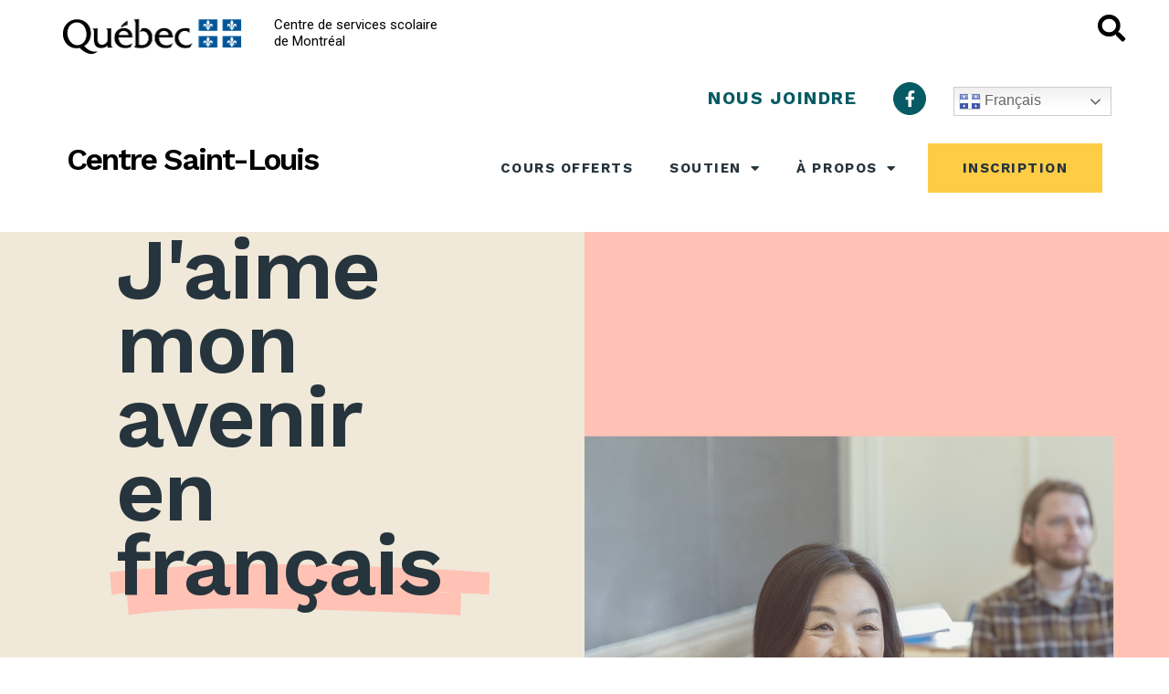

--- FILE ---
content_type: text/html; charset=UTF-8
request_url: https://centre-st-louis.cssdm.gouv.qc.ca/?header=image4
body_size: 27106
content:
<!DOCTYPE html>
<html lang="fr-FR">
<head>
<meta charset="UTF-8">
<meta name="viewport" content="width=device-width, initial-scale=1">
<link rel="profile" href="https://gmpg.org/xfn/11">

<meta name='robots' content='index, follow, max-image-preview:large, max-snippet:-1, max-video-preview:-1' />

	<!-- This site is optimized with the Yoast SEO plugin v18.0 - https://yoast.com/wordpress/plugins/seo/ -->
	<title>Accueil - Centre Saint Louis</title>
	<meta name="description" content="Apprenez le français à Montréal, au cœur du Plateau-Mont-Royal, avec des programmes de francisation du niveau 1 à 8. Découvrez la langue à travers la culture, avec des cours de danse, théâtre et musique, dans un centre à échelle humaine." />
	<link rel="canonical" href="https://centre-st-louis.cssdm.gouv.qc.ca/" />
	<meta property="og:locale" content="fr_FR" />
	<meta property="og:type" content="website" />
	<meta property="og:title" content="Accueil - Centre Saint Louis" />
	<meta property="og:description" content="Apprenez le français à Montréal, au cœur du Plateau-Mont-Royal, avec des programmes de francisation du niveau 1 à 8. Découvrez la langue à travers la culture, avec des cours de danse, théâtre et musique, dans un centre à échelle humaine." />
	<meta property="og:url" content="https://centre-st-louis.cssdm.gouv.qc.ca/" />
	<meta property="og:site_name" content="Centre Saint Louis" />
	<meta property="article:modified_time" content="2025-06-16T15:08:01+00:00" />
	<meta property="og:image" content="https://centre-st-louis.cssdm.gouv.qc.ca/wp-content/uploads/sites/26/2025/05/entete-accueil-SL.png" />
	<meta name="twitter:card" content="summary_large_image" />
	<meta name="twitter:label1" content="Durée de lecture estimée" />
	<meta name="twitter:data1" content="7 minutes" />
	<script type="application/ld+json" class="yoast-schema-graph">{"@context":"https://schema.org","@graph":[{"@type":"WebSite","@id":"https://centre-st-louis.cssdm.gouv.qc.ca/#website","url":"https://centre-st-louis.cssdm.gouv.qc.ca/","name":"Centre Saint Louis","description":"","potentialAction":[{"@type":"SearchAction","target":{"@type":"EntryPoint","urlTemplate":"https://centre-st-louis.cssdm.gouv.qc.ca/?s={search_term_string}"},"query-input":"required name=search_term_string"}],"inLanguage":"fr-FR"},{"@type":"ImageObject","@id":"https://centre-st-louis.cssdm.gouv.qc.ca/#primaryimage","inLanguage":"fr-FR","url":"https://centre-st-louis.cssdm.gouv.qc.ca/wp-content/uploads/sites/26/2025/05/entete-accueil-SL.png","contentUrl":"https://centre-st-louis.cssdm.gouv.qc.ca/wp-content/uploads/sites/26/2025/05/entete-accueil-SL.png","width":718,"height":745},{"@type":"WebPage","@id":"https://centre-st-louis.cssdm.gouv.qc.ca/#webpage","url":"https://centre-st-louis.cssdm.gouv.qc.ca/","name":"Accueil - Centre Saint Louis","isPartOf":{"@id":"https://centre-st-louis.cssdm.gouv.qc.ca/#website"},"primaryImageOfPage":{"@id":"https://centre-st-louis.cssdm.gouv.qc.ca/#primaryimage"},"datePublished":"2023-10-10T14:18:33+00:00","dateModified":"2025-06-16T15:08:01+00:00","description":"Apprenez le français à Montréal, au cœur du Plateau-Mont-Royal, avec des programmes de francisation du niveau 1 à 8. Découvrez la langue à travers la culture, avec des cours de danse, théâtre et musique, dans un centre à échelle humaine.","breadcrumb":{"@id":"https://centre-st-louis.cssdm.gouv.qc.ca/#breadcrumb"},"inLanguage":"fr-FR","potentialAction":[{"@type":"ReadAction","target":["https://centre-st-louis.cssdm.gouv.qc.ca/"]}]},{"@type":"BreadcrumbList","@id":"https://centre-st-louis.cssdm.gouv.qc.ca/#breadcrumb","itemListElement":[{"@type":"ListItem","position":1,"name":"Accueil"}]}]}</script>
	<!-- / Yoast SEO plugin. -->


<link rel='dns-prefetch' href='//centre-st-louis.cssdm.gouv.qc.ca' />
<link rel="alternate" type="application/rss+xml" title="Centre Saint Louis &raquo; Flux" href="https://centre-st-louis.cssdm.gouv.qc.ca/feed/" />
<link rel="alternate" type="application/rss+xml" title="Centre Saint Louis &raquo; Flux des commentaires" href="https://centre-st-louis.cssdm.gouv.qc.ca/comments/feed/" />
<script>
window._wpemojiSettings = {"baseUrl":"https:\/\/s.w.org\/images\/core\/emoji\/15.0.3\/72x72\/","ext":".png","svgUrl":"https:\/\/s.w.org\/images\/core\/emoji\/15.0.3\/svg\/","svgExt":".svg","source":{"concatemoji":"https:\/\/centre-st-louis.cssdm.gouv.qc.ca\/wp-includes\/js\/wp-emoji-release.min.js?ver=6.5.7"}};
/*! This file is auto-generated */
!function(i,n){var o,s,e;function c(e){try{var t={supportTests:e,timestamp:(new Date).valueOf()};sessionStorage.setItem(o,JSON.stringify(t))}catch(e){}}function p(e,t,n){e.clearRect(0,0,e.canvas.width,e.canvas.height),e.fillText(t,0,0);var t=new Uint32Array(e.getImageData(0,0,e.canvas.width,e.canvas.height).data),r=(e.clearRect(0,0,e.canvas.width,e.canvas.height),e.fillText(n,0,0),new Uint32Array(e.getImageData(0,0,e.canvas.width,e.canvas.height).data));return t.every(function(e,t){return e===r[t]})}function u(e,t,n){switch(t){case"flag":return n(e,"\ud83c\udff3\ufe0f\u200d\u26a7\ufe0f","\ud83c\udff3\ufe0f\u200b\u26a7\ufe0f")?!1:!n(e,"\ud83c\uddfa\ud83c\uddf3","\ud83c\uddfa\u200b\ud83c\uddf3")&&!n(e,"\ud83c\udff4\udb40\udc67\udb40\udc62\udb40\udc65\udb40\udc6e\udb40\udc67\udb40\udc7f","\ud83c\udff4\u200b\udb40\udc67\u200b\udb40\udc62\u200b\udb40\udc65\u200b\udb40\udc6e\u200b\udb40\udc67\u200b\udb40\udc7f");case"emoji":return!n(e,"\ud83d\udc26\u200d\u2b1b","\ud83d\udc26\u200b\u2b1b")}return!1}function f(e,t,n){var r="undefined"!=typeof WorkerGlobalScope&&self instanceof WorkerGlobalScope?new OffscreenCanvas(300,150):i.createElement("canvas"),a=r.getContext("2d",{willReadFrequently:!0}),o=(a.textBaseline="top",a.font="600 32px Arial",{});return e.forEach(function(e){o[e]=t(a,e,n)}),o}function t(e){var t=i.createElement("script");t.src=e,t.defer=!0,i.head.appendChild(t)}"undefined"!=typeof Promise&&(o="wpEmojiSettingsSupports",s=["flag","emoji"],n.supports={everything:!0,everythingExceptFlag:!0},e=new Promise(function(e){i.addEventListener("DOMContentLoaded",e,{once:!0})}),new Promise(function(t){var n=function(){try{var e=JSON.parse(sessionStorage.getItem(o));if("object"==typeof e&&"number"==typeof e.timestamp&&(new Date).valueOf()<e.timestamp+604800&&"object"==typeof e.supportTests)return e.supportTests}catch(e){}return null}();if(!n){if("undefined"!=typeof Worker&&"undefined"!=typeof OffscreenCanvas&&"undefined"!=typeof URL&&URL.createObjectURL&&"undefined"!=typeof Blob)try{var e="postMessage("+f.toString()+"("+[JSON.stringify(s),u.toString(),p.toString()].join(",")+"));",r=new Blob([e],{type:"text/javascript"}),a=new Worker(URL.createObjectURL(r),{name:"wpTestEmojiSupports"});return void(a.onmessage=function(e){c(n=e.data),a.terminate(),t(n)})}catch(e){}c(n=f(s,u,p))}t(n)}).then(function(e){for(var t in e)n.supports[t]=e[t],n.supports.everything=n.supports.everything&&n.supports[t],"flag"!==t&&(n.supports.everythingExceptFlag=n.supports.everythingExceptFlag&&n.supports[t]);n.supports.everythingExceptFlag=n.supports.everythingExceptFlag&&!n.supports.flag,n.DOMReady=!1,n.readyCallback=function(){n.DOMReady=!0}}).then(function(){return e}).then(function(){var e;n.supports.everything||(n.readyCallback(),(e=n.source||{}).concatemoji?t(e.concatemoji):e.wpemoji&&e.twemoji&&(t(e.twemoji),t(e.wpemoji)))}))}((window,document),window._wpemojiSettings);
</script>
<link rel='stylesheet' id='astra-theme-css-css' href='https://centre-st-louis.cssdm.gouv.qc.ca/wp-content/themes/astra/assets/css/minified/main.min.css?ver=3.7.6' media='all' />
<style id='astra-theme-css-inline-css'>
html{font-size:93.75%;}a,.page-title{color:var(--ast-global-color-0);}a:hover,a:focus{color:var(--ast-global-color-1);}body,button,input,select,textarea,.ast-button,.ast-custom-button{font-family:-apple-system,BlinkMacSystemFont,Segoe UI,Roboto,Oxygen-Sans,Ubuntu,Cantarell,Helvetica Neue,sans-serif;font-weight:inherit;font-size:15px;font-size:1rem;}blockquote{color:var(--ast-global-color-3);}.site-title{font-size:35px;font-size:2.3333333333333rem;display:block;}.ast-archive-description .ast-archive-title{font-size:40px;font-size:2.6666666666667rem;}.site-header .site-description{font-size:15px;font-size:1rem;display:none;}.entry-title{font-size:30px;font-size:2rem;}h1,.entry-content h1{font-size:40px;font-size:2.6666666666667rem;}h2,.entry-content h2{font-size:30px;font-size:2rem;}h3,.entry-content h3{font-size:25px;font-size:1.6666666666667rem;}h4,.entry-content h4{font-size:20px;font-size:1.3333333333333rem;}h5,.entry-content h5{font-size:18px;font-size:1.2rem;}h6,.entry-content h6{font-size:15px;font-size:1rem;}.ast-single-post .entry-title,.page-title{font-size:30px;font-size:2rem;}::selection{background-color:var(--ast-global-color-0);color:#ffffff;}body,h1,.entry-title a,.entry-content h1,h2,.entry-content h2,h3,.entry-content h3,h4,.entry-content h4,h5,.entry-content h5,h6,.entry-content h6{color:var(--ast-global-color-3);}.tagcloud a:hover,.tagcloud a:focus,.tagcloud a.current-item{color:#ffffff;border-color:var(--ast-global-color-0);background-color:var(--ast-global-color-0);}input:focus,input[type="text"]:focus,input[type="email"]:focus,input[type="url"]:focus,input[type="password"]:focus,input[type="reset"]:focus,input[type="search"]:focus,textarea:focus{border-color:var(--ast-global-color-0);}input[type="radio"]:checked,input[type=reset],input[type="checkbox"]:checked,input[type="checkbox"]:hover:checked,input[type="checkbox"]:focus:checked,input[type=range]::-webkit-slider-thumb{border-color:var(--ast-global-color-0);background-color:var(--ast-global-color-0);box-shadow:none;}.site-footer a:hover + .post-count,.site-footer a:focus + .post-count{background:var(--ast-global-color-0);border-color:var(--ast-global-color-0);}.single .nav-links .nav-previous,.single .nav-links .nav-next{color:var(--ast-global-color-0);}.entry-meta,.entry-meta *{line-height:1.45;color:var(--ast-global-color-0);}.entry-meta a:hover,.entry-meta a:hover *,.entry-meta a:focus,.entry-meta a:focus *,.page-links > .page-link,.page-links .page-link:hover,.post-navigation a:hover{color:var(--ast-global-color-1);}#cat option,.secondary .calendar_wrap thead a,.secondary .calendar_wrap thead a:visited{color:var(--ast-global-color-0);}.secondary .calendar_wrap #today,.ast-progress-val span{background:var(--ast-global-color-0);}.secondary a:hover + .post-count,.secondary a:focus + .post-count{background:var(--ast-global-color-0);border-color:var(--ast-global-color-0);}.calendar_wrap #today > a{color:#ffffff;}.page-links .page-link,.single .post-navigation a{color:var(--ast-global-color-0);}.ast-archive-title{color:var(--ast-global-color-2);}.widget-title{font-size:21px;font-size:1.4rem;color:var(--ast-global-color-2);}.ast-single-post .entry-content a,.ast-comment-content a:not(.ast-comment-edit-reply-wrap a){text-decoration:underline;}.ast-single-post .wp-block-button .wp-block-button__link,.ast-single-post .elementor-button-wrapper .elementor-button,.ast-single-post .entry-content .uagb-tab a,.ast-single-post .entry-content .uagb-ifb-cta a,.ast-single-post .entry-content .wp-block-uagb-buttons a,.ast-single-post .entry-content .uabb-module-content a,.ast-single-post .entry-content .uagb-post-grid a,.ast-single-post .entry-content .uagb-timeline a,.ast-single-post .entry-content .uagb-toc__wrap a,.ast-single-post .entry-content .uagb-taxomony-box a,.ast-single-post .entry-content .woocommerce a{text-decoration:none;}.ast-logo-title-inline .site-logo-img{padding-right:1em;}.ast-page-builder-template .hentry {margin: 0;}.ast-page-builder-template .site-content > .ast-container {max-width: 100%;padding: 0;}.ast-page-builder-template .site-content #primary {padding: 0;margin: 0;}.ast-page-builder-template .no-results {text-align: center;margin: 4em auto;}.ast-page-builder-template .ast-pagination {padding: 2em;}.ast-page-builder-template .entry-header.ast-no-title.ast-no-thumbnail {margin-top: 0;}.ast-page-builder-template .entry-header.ast-header-without-markup {margin-top: 0;margin-bottom: 0;}.ast-page-builder-template .entry-header.ast-no-title.ast-no-meta {margin-bottom: 0;}.ast-page-builder-template.single .post-navigation {padding-bottom: 2em;}.ast-page-builder-template.single-post .site-content > .ast-container {max-width: 100%;}.ast-page-builder-template .entry-header {margin-top: 4em;margin-left: auto;margin-right: auto;padding-left: 20px;padding-right: 20px;}.ast-page-builder-template .ast-archive-description {margin-top: 4em;margin-left: auto;margin-right: auto;padding-left: 20px;padding-right: 20px;}.single.ast-page-builder-template .entry-header {padding-left: 20px;padding-right: 20px;}@media (max-width:921px){#ast-desktop-header{display:none;}}@media (min-width:921px){#ast-mobile-header{display:none;}}.wp-block-buttons.aligncenter{justify-content:center;}@media (min-width:1200px){.wp-block-group .has-background{padding:20px;}}@media (min-width:1200px){.wp-block-cover-image.alignwide .wp-block-cover__inner-container,.wp-block-cover.alignwide .wp-block-cover__inner-container,.wp-block-cover-image.alignfull .wp-block-cover__inner-container,.wp-block-cover.alignfull .wp-block-cover__inner-container{width:100%;}}.ast-plain-container.ast-no-sidebar #primary{margin-top:0;margin-bottom:0;}@media (max-width:921px){.ast-theme-transparent-header #primary,.ast-theme-transparent-header #secondary{padding:0;}}.wp-block-columns{margin-bottom:unset;}.wp-block-image.size-full{margin:2rem 0;}.wp-block-separator.has-background{padding:0;}.wp-block-gallery{margin-bottom:1.6em;}.wp-block-group{padding-top:4em;padding-bottom:4em;}.wp-block-group__inner-container .wp-block-columns:last-child,.wp-block-group__inner-container :last-child,.wp-block-table table{margin-bottom:0;}.blocks-gallery-grid{width:100%;}.wp-block-navigation-link__content{padding:5px 0;}.wp-block-group .wp-block-group .has-text-align-center,.wp-block-group .wp-block-column .has-text-align-center{max-width:100%;}.has-text-align-center{margin:0 auto;}@media (max-width:1200px){.wp-block-group{padding:3em;}.wp-block-group .wp-block-group{padding:1.5em;}.wp-block-columns,.wp-block-column{margin:1rem 0;}}@media (min-width:921px){.wp-block-columns .wp-block-group{padding:2em;}}@media (max-width:544px){.wp-block-cover-image .wp-block-cover__inner-container,.wp-block-cover .wp-block-cover__inner-container{width:unset;}.wp-block-cover,.wp-block-cover-image{padding:2em 0;}.wp-block-group,.wp-block-cover{padding:2em;}.wp-block-media-text__media img,.wp-block-media-text__media video{width:unset;max-width:100%;}.wp-block-media-text.has-background .wp-block-media-text__content{padding:1em;}}@media (max-width:921px){.ast-plain-container.ast-no-sidebar #primary{padding:0;}}@media (min-width:544px){.entry-content .wp-block-media-text.has-media-on-the-right .wp-block-media-text__content{padding:0 8% 0 0;}.entry-content .wp-block-media-text .wp-block-media-text__content{padding:0 0 0 8%;}.ast-plain-container .site-content .entry-content .has-custom-content-position.is-position-bottom-left > *,.ast-plain-container .site-content .entry-content .has-custom-content-position.is-position-bottom-right > *,.ast-plain-container .site-content .entry-content .has-custom-content-position.is-position-top-left > *,.ast-plain-container .site-content .entry-content .has-custom-content-position.is-position-top-right > *,.ast-plain-container .site-content .entry-content .has-custom-content-position.is-position-center-right > *,.ast-plain-container .site-content .entry-content .has-custom-content-position.is-position-center-left > *{margin:0;}}@media (max-width:544px){.entry-content .wp-block-media-text .wp-block-media-text__content{padding:8% 0;}.wp-block-media-text .wp-block-media-text__media img{width:auto;max-width:100%;}}.wp-block-button.is-style-outline .wp-block-button__link{border-color:var(--ast-global-color-0);}.wp-block-button.is-style-outline > .wp-block-button__link:not(.has-text-color),.wp-block-button.wp-block-button__link.is-style-outline:not(.has-text-color){color:var(--ast-global-color-0);}.wp-block-button.is-style-outline .wp-block-button__link:hover,.wp-block-button.is-style-outline .wp-block-button__link:focus{color:#ffffff !important;background-color:var(--ast-global-color-1);border-color:var(--ast-global-color-1);}.post-page-numbers.current .page-link,.ast-pagination .page-numbers.current{color:#ffffff;border-color:var(--ast-global-color-0);background-color:var(--ast-global-color-0);border-radius:2px;}@media (min-width:544px){.entry-content > .alignleft{margin-right:20px;}.entry-content > .alignright{margin-left:20px;}}h1.widget-title{font-weight:inherit;}h2.widget-title{font-weight:inherit;}h3.widget-title{font-weight:inherit;}@media (max-width:921px){.ast-separate-container .ast-article-post,.ast-separate-container .ast-article-single{padding:1.5em 2.14em;}.ast-separate-container #primary,.ast-separate-container #secondary{padding:1.5em 0;}#primary,#secondary{padding:1.5em 0;margin:0;}.ast-left-sidebar #content > .ast-container{display:flex;flex-direction:column-reverse;width:100%;}.ast-author-box img.avatar{margin:20px 0 0 0;}}@media (min-width:922px){.ast-separate-container.ast-right-sidebar #primary,.ast-separate-container.ast-left-sidebar #primary{border:0;}.search-no-results.ast-separate-container #primary{margin-bottom:4em;}}.wp-block-button .wp-block-button__link{color:#ffffff;}.wp-block-button .wp-block-button__link:hover,.wp-block-button .wp-block-button__link:focus{color:#ffffff;background-color:var(--ast-global-color-1);border-color:var(--ast-global-color-1);}.wp-block-button .wp-block-button__link{border-style:solid;border-color:var(--ast-global-color-0);background-color:var(--ast-global-color-0);color:#ffffff;font-family:inherit;font-weight:inherit;line-height:1;border-radius:2px;}.wp-block-buttons .wp-block-button .wp-block-button__link{padding-top:15px;padding-right:30px;padding-bottom:15px;padding-left:30px;}@media (max-width:921px){.wp-block-button .wp-block-button__link{padding-top:14px;padding-right:28px;padding-bottom:14px;padding-left:28px;}}@media (max-width:544px){.wp-block-button .wp-block-button__link{padding-top:12px;padding-right:24px;padding-bottom:12px;padding-left:24px;}}.menu-toggle,button,.ast-button,.ast-custom-button,.button,input#submit,input[type="button"],input[type="submit"],input[type="reset"],form[CLASS*="wp-block-search__"].wp-block-search .wp-block-search__inside-wrapper .wp-block-search__button,body .wp-block-file .wp-block-file__button{border-style:solid;border-top-width:0;border-right-width:0;border-left-width:0;border-bottom-width:0;color:#ffffff;border-color:var(--ast-global-color-0);background-color:var(--ast-global-color-0);border-radius:2px;padding-top:15px;padding-right:30px;padding-bottom:15px;padding-left:30px;font-family:inherit;font-weight:inherit;line-height:1;}button:focus,.menu-toggle:hover,button:hover,.ast-button:hover,.ast-custom-button:hover .button:hover,.ast-custom-button:hover ,input[type=reset]:hover,input[type=reset]:focus,input#submit:hover,input#submit:focus,input[type="button"]:hover,input[type="button"]:focus,input[type="submit"]:hover,input[type="submit"]:focus,form[CLASS*="wp-block-search__"].wp-block-search .wp-block-search__inside-wrapper .wp-block-search__button:hover,form[CLASS*="wp-block-search__"].wp-block-search .wp-block-search__inside-wrapper .wp-block-search__button:focus,body .wp-block-file .wp-block-file__button:hover,body .wp-block-file .wp-block-file__button:focus{color:#ffffff;background-color:var(--ast-global-color-1);border-color:var(--ast-global-color-1);}@media (min-width:544px){.ast-container{max-width:100%;}}@media (max-width:544px){.ast-separate-container .ast-article-post,.ast-separate-container .ast-article-single,.ast-separate-container .comments-title,.ast-separate-container .ast-archive-description{padding:1.5em 1em;}.ast-separate-container #content .ast-container{padding-left:0.54em;padding-right:0.54em;}.ast-separate-container .ast-comment-list li.depth-1{padding:1.5em 1em;margin-bottom:1.5em;}.ast-separate-container .ast-comment-list .bypostauthor{padding:.5em;}.ast-search-menu-icon.ast-dropdown-active .search-field{width:170px;}.menu-toggle,button,.ast-button,.button,input#submit,input[type="button"],input[type="submit"],input[type="reset"]{padding-top:12px;padding-right:24px;padding-bottom:12px;padding-left:24px;}}@media (max-width:921px){.menu-toggle,button,.ast-button,.button,input#submit,input[type="button"],input[type="submit"],input[type="reset"]{padding-top:14px;padding-right:28px;padding-bottom:14px;padding-left:28px;}.ast-mobile-header-stack .main-header-bar .ast-search-menu-icon{display:inline-block;}.ast-header-break-point.ast-header-custom-item-outside .ast-mobile-header-stack .main-header-bar .ast-search-icon{margin:0;}.ast-comment-avatar-wrap img{max-width:2.5em;}.ast-separate-container .ast-comment-list li.depth-1{padding:1.5em 2.14em;}.ast-separate-container .comment-respond{padding:2em 2.14em;}.ast-comment-meta{padding:0 1.8888em 1.3333em;}}.entry-content > .wp-block-group,.entry-content > .wp-block-media-text,.entry-content > .wp-block-cover,.entry-content > .wp-block-columns{max-width:58em;width:calc(100% - 4em);margin-left:auto;margin-right:auto;}.entry-content [class*="__inner-container"] > .alignfull{max-width:100%;margin-left:0;margin-right:0;}.entry-content [class*="__inner-container"] > *:not(.alignwide):not(.alignfull):not(.alignleft):not(.alignright){margin-left:auto;margin-right:auto;}.entry-content [class*="__inner-container"] > *:not(.alignwide):not(p):not(.alignfull):not(.alignleft):not(.alignright):not(.is-style-wide):not(iframe){max-width:50rem;width:100%;}@media (min-width:921px){.entry-content > .wp-block-group.alignwide.has-background,.entry-content > .wp-block-group.alignfull.has-background,.entry-content > .wp-block-cover.alignwide,.entry-content > .wp-block-cover.alignfull,.entry-content > .wp-block-columns.has-background.alignwide,.entry-content > .wp-block-columns.has-background.alignfull{margin-top:0;margin-bottom:0;padding:6em 4em;}.entry-content > .wp-block-columns.has-background{margin-bottom:0;}}@media (min-width:1200px){.entry-content .alignfull p{max-width:1200px;}.entry-content .alignfull{max-width:100%;width:100%;}.ast-page-builder-template .entry-content .alignwide,.entry-content [class*="__inner-container"] > .alignwide{max-width:1200px;margin-left:0;margin-right:0;}.entry-content .alignfull [class*="__inner-container"] > .alignwide{max-width:80rem;}}@media (min-width:545px){.site-main .entry-content > .alignwide{margin:0 auto;}.wp-block-group.has-background,.entry-content > .wp-block-cover,.entry-content > .wp-block-columns.has-background{padding:4em;margin-top:0;margin-bottom:0;}.entry-content .wp-block-media-text.alignfull .wp-block-media-text__content,.entry-content .wp-block-media-text.has-background .wp-block-media-text__content{padding:0 8%;}}@media (max-width:921px){.site-title{display:block;}.ast-archive-description .ast-archive-title{font-size:40px;}.site-header .site-description{display:none;}.entry-title{font-size:30px;}h1,.entry-content h1{font-size:30px;}h2,.entry-content h2{font-size:25px;}h3,.entry-content h3{font-size:20px;}.ast-single-post .entry-title,.page-title{font-size:30px;}}@media (max-width:544px){.site-title{display:block;}.ast-archive-description .ast-archive-title{font-size:40px;}.site-header .site-description{display:none;}.entry-title{font-size:30px;}h1,.entry-content h1{font-size:30px;}h2,.entry-content h2{font-size:25px;}h3,.entry-content h3{font-size:20px;}.ast-single-post .entry-title,.page-title{font-size:30px;}}@media (max-width:921px){html{font-size:85.5%;}}@media (max-width:544px){html{font-size:85.5%;}}@media (min-width:922px){.ast-container{max-width:1240px;}}@media (min-width:922px){.site-content .ast-container{display:flex;}}@media (max-width:921px){.site-content .ast-container{flex-direction:column;}}@media (min-width:922px){.main-header-menu .sub-menu .menu-item.ast-left-align-sub-menu:hover > .sub-menu,.main-header-menu .sub-menu .menu-item.ast-left-align-sub-menu.focus > .sub-menu{margin-left:-0px;}}.wp-block-search {margin-bottom: 20px;}.wp-block-site-tagline {margin-top: 20px;}form.wp-block-search .wp-block-search__input,.wp-block-search.wp-block-search__button-inside .wp-block-search__inside-wrapper,.wp-block-search.wp-block-search__button-inside .wp-block-search__inside-wrapper {border-color: #eaeaea;background: #fafafa;}.wp-block-search.wp-block-search__button-inside .wp-block-search__inside-wrapper .wp-block-search__input:focus,.wp-block-loginout input:focus {outline: thin dotted;}.wp-block-loginout input:focus {border-color: transparent;} form.wp-block-search .wp-block-search__inside-wrapper .wp-block-search__input {padding: 12px;}form.wp-block-search .wp-block-search__button svg {fill: currentColor;width: 20px;height: 20px;}.wp-block-loginout p label {display: block;}.wp-block-loginout p:not(.login-remember):not(.login-submit) input {width: 100%;}.wp-block-loginout .login-remember input {width: 1.1rem;height: 1.1rem;margin: 0 5px 4px 0;vertical-align: middle;}body .wp-block-file .wp-block-file__button {text-decoration: none;}blockquote {padding: 0 1.2em 1.2em;}.wp-block-file {display: flex;align-items: center;flex-wrap: wrap;justify-content: space-between;}.wp-block-pullquote {border: none;}.wp-block-pullquote blockquote::before {content: "\201D";font-family: "Helvetica",sans-serif;display: flex;transform: rotate( 180deg );font-size: 6rem;font-style: normal;line-height: 1;font-weight: bold;align-items: center;justify-content: center;}figure.wp-block-pullquote.is-style-solid-color blockquote {max-width: 100%;text-align: inherit;}ul.wp-block-categories-list.wp-block-categories,ul.wp-block-archives-list.wp-block-archives {list-style-type: none;}.wp-block-button__link {border: 2px solid currentColor;}ul,ol {margin-left: 20px;}figure.alignright figcaption {text-align: right;}:root .has-ast-global-color-0-color{color:var(--ast-global-color-0);}:root .has-ast-global-color-0-background-color{background-color:var(--ast-global-color-0);}:root .wp-block-button .has-ast-global-color-0-color{color:var(--ast-global-color-0);}:root .wp-block-button .has-ast-global-color-0-background-color{background-color:var(--ast-global-color-0);}:root .has-ast-global-color-1-color{color:var(--ast-global-color-1);}:root .has-ast-global-color-1-background-color{background-color:var(--ast-global-color-1);}:root .wp-block-button .has-ast-global-color-1-color{color:var(--ast-global-color-1);}:root .wp-block-button .has-ast-global-color-1-background-color{background-color:var(--ast-global-color-1);}:root .has-ast-global-color-2-color{color:var(--ast-global-color-2);}:root .has-ast-global-color-2-background-color{background-color:var(--ast-global-color-2);}:root .wp-block-button .has-ast-global-color-2-color{color:var(--ast-global-color-2);}:root .wp-block-button .has-ast-global-color-2-background-color{background-color:var(--ast-global-color-2);}:root .has-ast-global-color-3-color{color:var(--ast-global-color-3);}:root .has-ast-global-color-3-background-color{background-color:var(--ast-global-color-3);}:root .wp-block-button .has-ast-global-color-3-color{color:var(--ast-global-color-3);}:root .wp-block-button .has-ast-global-color-3-background-color{background-color:var(--ast-global-color-3);}:root .has-ast-global-color-4-color{color:var(--ast-global-color-4);}:root .has-ast-global-color-4-background-color{background-color:var(--ast-global-color-4);}:root .wp-block-button .has-ast-global-color-4-color{color:var(--ast-global-color-4);}:root .wp-block-button .has-ast-global-color-4-background-color{background-color:var(--ast-global-color-4);}:root .has-ast-global-color-5-color{color:var(--ast-global-color-5);}:root .has-ast-global-color-5-background-color{background-color:var(--ast-global-color-5);}:root .wp-block-button .has-ast-global-color-5-color{color:var(--ast-global-color-5);}:root .wp-block-button .has-ast-global-color-5-background-color{background-color:var(--ast-global-color-5);}:root .has-ast-global-color-6-color{color:var(--ast-global-color-6);}:root .has-ast-global-color-6-background-color{background-color:var(--ast-global-color-6);}:root .wp-block-button .has-ast-global-color-6-color{color:var(--ast-global-color-6);}:root .wp-block-button .has-ast-global-color-6-background-color{background-color:var(--ast-global-color-6);}:root .has-ast-global-color-7-color{color:var(--ast-global-color-7);}:root .has-ast-global-color-7-background-color{background-color:var(--ast-global-color-7);}:root .wp-block-button .has-ast-global-color-7-color{color:var(--ast-global-color-7);}:root .wp-block-button .has-ast-global-color-7-background-color{background-color:var(--ast-global-color-7);}:root .has-ast-global-color-8-color{color:var(--ast-global-color-8);}:root .has-ast-global-color-8-background-color{background-color:var(--ast-global-color-8);}:root .wp-block-button .has-ast-global-color-8-color{color:var(--ast-global-color-8);}:root .wp-block-button .has-ast-global-color-8-background-color{background-color:var(--ast-global-color-8);}:root{--ast-global-color-0:#0170B9;--ast-global-color-1:#3a3a3a;--ast-global-color-2:#3a3a3a;--ast-global-color-3:#4B4F58;--ast-global-color-4:#F5F5F5;--ast-global-color-5:#FFFFFF;--ast-global-color-6:#F2F5F7;--ast-global-color-7:#424242;--ast-global-color-8:#000000;}.ast-breadcrumbs .trail-browse,.ast-breadcrumbs .trail-items,.ast-breadcrumbs .trail-items li{display:inline-block;margin:0;padding:0;border:none;background:inherit;text-indent:0;}.ast-breadcrumbs .trail-browse{font-size:inherit;font-style:inherit;font-weight:inherit;color:inherit;}.ast-breadcrumbs .trail-items{list-style:none;}.trail-items li::after{padding:0 0.3em;content:"\00bb";}.trail-items li:last-of-type::after{display:none;}h1,.entry-content h1,h2,.entry-content h2,h3,.entry-content h3,h4,.entry-content h4,h5,.entry-content h5,h6,.entry-content h6{color:var(--ast-global-color-2);}.entry-title a{color:var(--ast-global-color-2);}@media (max-width:921px){.ast-builder-grid-row-container.ast-builder-grid-row-tablet-3-firstrow .ast-builder-grid-row > *:first-child,.ast-builder-grid-row-container.ast-builder-grid-row-tablet-3-lastrow .ast-builder-grid-row > *:last-child{grid-column:1 / -1;}}@media (max-width:544px){.ast-builder-grid-row-container.ast-builder-grid-row-mobile-3-firstrow .ast-builder-grid-row > *:first-child,.ast-builder-grid-row-container.ast-builder-grid-row-mobile-3-lastrow .ast-builder-grid-row > *:last-child{grid-column:1 / -1;}}.ast-builder-layout-element[data-section="title_tagline"]{display:flex;}@media (max-width:921px){.ast-header-break-point .ast-builder-layout-element[data-section="title_tagline"]{display:flex;}}@media (max-width:544px){.ast-header-break-point .ast-builder-layout-element[data-section="title_tagline"]{display:flex;}}.ast-builder-menu-1{font-family:inherit;font-weight:inherit;}.ast-builder-menu-1 .sub-menu,.ast-builder-menu-1 .inline-on-mobile .sub-menu{border-top-width:2px;border-bottom-width:0px;border-right-width:0px;border-left-width:0px;border-color:var(--ast-global-color-0);border-style:solid;border-radius:0px;}.ast-builder-menu-1 .main-header-menu > .menu-item > .sub-menu,.ast-builder-menu-1 .main-header-menu > .menu-item > .astra-full-megamenu-wrapper{margin-top:0px;}.ast-desktop .ast-builder-menu-1 .main-header-menu > .menu-item > .sub-menu:before,.ast-desktop .ast-builder-menu-1 .main-header-menu > .menu-item > .astra-full-megamenu-wrapper:before{height:calc( 0px + 5px );}.ast-desktop .ast-builder-menu-1 .menu-item .sub-menu .menu-link{border-style:none;}@media (max-width:921px){.ast-header-break-point .ast-builder-menu-1 .menu-item.menu-item-has-children > .ast-menu-toggle{top:0;}.ast-builder-menu-1 .menu-item-has-children > .menu-link:after{content:unset;}}@media (max-width:544px){.ast-header-break-point .ast-builder-menu-1 .menu-item.menu-item-has-children > .ast-menu-toggle{top:0;}}.ast-builder-menu-1{display:flex;}@media (max-width:921px){.ast-header-break-point .ast-builder-menu-1{display:flex;}}@media (max-width:544px){.ast-header-break-point .ast-builder-menu-1{display:flex;}}.site-below-footer-wrap{padding-top:20px;padding-bottom:20px;}.site-below-footer-wrap[data-section="section-below-footer-builder"]{background-color:#eeeeee;;min-height:80px;}.site-below-footer-wrap[data-section="section-below-footer-builder"] .ast-builder-grid-row{max-width:1200px;margin-left:auto;margin-right:auto;}.site-below-footer-wrap[data-section="section-below-footer-builder"] .ast-builder-grid-row,.site-below-footer-wrap[data-section="section-below-footer-builder"] .site-footer-section{align-items:flex-start;}.site-below-footer-wrap[data-section="section-below-footer-builder"].ast-footer-row-inline .site-footer-section{display:flex;margin-bottom:0;}.ast-builder-grid-row-full .ast-builder-grid-row{grid-template-columns:1fr;}@media (max-width:921px){.site-below-footer-wrap[data-section="section-below-footer-builder"].ast-footer-row-tablet-inline .site-footer-section{display:flex;margin-bottom:0;}.site-below-footer-wrap[data-section="section-below-footer-builder"].ast-footer-row-tablet-stack .site-footer-section{display:block;margin-bottom:10px;}.ast-builder-grid-row-container.ast-builder-grid-row-tablet-full .ast-builder-grid-row{grid-template-columns:1fr;}}@media (max-width:544px){.site-below-footer-wrap[data-section="section-below-footer-builder"].ast-footer-row-mobile-inline .site-footer-section{display:flex;margin-bottom:0;}.site-below-footer-wrap[data-section="section-below-footer-builder"].ast-footer-row-mobile-stack .site-footer-section{display:block;margin-bottom:10px;}.ast-builder-grid-row-container.ast-builder-grid-row-mobile-full .ast-builder-grid-row{grid-template-columns:1fr;}}.site-below-footer-wrap[data-section="section-below-footer-builder"]{display:grid;}@media (max-width:921px){.ast-header-break-point .site-below-footer-wrap[data-section="section-below-footer-builder"]{display:grid;}}@media (max-width:544px){.ast-header-break-point .site-below-footer-wrap[data-section="section-below-footer-builder"]{display:grid;}}.ast-footer-copyright{text-align:center;}.ast-footer-copyright {color:var(--ast-global-color-3);}@media (max-width:921px){.ast-footer-copyright{text-align:center;}}@media (max-width:544px){.ast-footer-copyright{text-align:center;}}.ast-footer-copyright.ast-builder-layout-element{display:flex;}@media (max-width:921px){.ast-header-break-point .ast-footer-copyright.ast-builder-layout-element{display:flex;}}@media (max-width:544px){.ast-header-break-point .ast-footer-copyright.ast-builder-layout-element{display:flex;}}.elementor-widget-heading .elementor-heading-title{margin:0;}.elementor-post.elementor-grid-item.hentry{margin-bottom:0;}.woocommerce div.product .elementor-element.elementor-products-grid .related.products ul.products li.product,.elementor-element .elementor-wc-products .woocommerce[class*='columns-'] ul.products li.product{width:auto;margin:0;float:none;}.elementor-toc__list-wrapper{margin:0;}.ast-left-sidebar .elementor-section.elementor-section-stretched,.ast-right-sidebar .elementor-section.elementor-section-stretched{max-width:100%;left:0 !important;}.elementor-template-full-width .ast-container{display:block;}@media (max-width:544px){.elementor-element .elementor-wc-products .woocommerce[class*="columns-"] ul.products li.product{width:auto;margin:0;}.elementor-element .woocommerce .woocommerce-result-count{float:none;}}.ast-header-break-point .main-header-bar{border-bottom-width:1px;}@media (min-width:922px){.main-header-bar{border-bottom-width:1px;}}.ast-safari-browser-less-than-11 .main-header-menu .menu-item, .ast-safari-browser-less-than-11 .main-header-bar .ast-masthead-custom-menu-items{display:block;}.main-header-menu .menu-item, #astra-footer-menu .menu-item, .main-header-bar .ast-masthead-custom-menu-items{-js-display:flex;display:flex;-webkit-box-pack:center;-webkit-justify-content:center;-moz-box-pack:center;-ms-flex-pack:center;justify-content:center;-webkit-box-orient:vertical;-webkit-box-direction:normal;-webkit-flex-direction:column;-moz-box-orient:vertical;-moz-box-direction:normal;-ms-flex-direction:column;flex-direction:column;}.main-header-menu > .menu-item > .menu-link, #astra-footer-menu > .menu-item > .menu-link{height:100%;-webkit-box-align:center;-webkit-align-items:center;-moz-box-align:center;-ms-flex-align:center;align-items:center;-js-display:flex;display:flex;}.ast-header-break-point .main-navigation ul .menu-item .menu-link .icon-arrow:first-of-type svg{top:.2em;margin-top:0px;margin-left:0px;width:.65em;transform:translate(0, -2px) rotateZ(270deg);}.ast-mobile-popup-content .ast-submenu-expanded > .ast-menu-toggle{transform:rotateX(180deg);}.ast-separate-container .blog-layout-1, .ast-separate-container .blog-layout-2, .ast-separate-container .blog-layout-3{background-color:transparent;background-image:none;}.ast-separate-container .ast-article-post{background-color:var(--ast-global-color-5);;}@media (max-width:921px){.ast-separate-container .ast-article-post{background-color:var(--ast-global-color-5);;}}@media (max-width:544px){.ast-separate-container .ast-article-post{background-color:var(--ast-global-color-5);;}}.ast-separate-container .ast-article-single:not(.ast-related-post), .ast-separate-container .comments-area .comment-respond,.ast-separate-container .comments-area .ast-comment-list li, .ast-separate-container .ast-woocommerce-container, .ast-separate-container .error-404, .ast-separate-container .no-results, .single.ast-separate-container .ast-author-meta, .ast-separate-container .related-posts-title-wrapper, .ast-separate-container.ast-two-container #secondary .widget,.ast-separate-container .comments-count-wrapper, .ast-box-layout.ast-plain-container .site-content,.ast-padded-layout.ast-plain-container .site-content, .ast-separate-container .comments-area .comments-title{background-color:var(--ast-global-color-5);;}@media (max-width:921px){.ast-separate-container .ast-article-single:not(.ast-related-post), .ast-separate-container .comments-area .comment-respond,.ast-separate-container .comments-area .ast-comment-list li, .ast-separate-container .ast-woocommerce-container, .ast-separate-container .error-404, .ast-separate-container .no-results, .single.ast-separate-container .ast-author-meta, .ast-separate-container .related-posts-title-wrapper, .ast-separate-container.ast-two-container #secondary .widget,.ast-separate-container .comments-count-wrapper, .ast-box-layout.ast-plain-container .site-content,.ast-padded-layout.ast-plain-container .site-content, .ast-separate-container .comments-area .comments-title{background-color:var(--ast-global-color-5);;}}@media (max-width:544px){.ast-separate-container .ast-article-single:not(.ast-related-post), .ast-separate-container .comments-area .comment-respond,.ast-separate-container .comments-area .ast-comment-list li, .ast-separate-container .ast-woocommerce-container, .ast-separate-container .error-404, .ast-separate-container .no-results, .single.ast-separate-container .ast-author-meta, .ast-separate-container .related-posts-title-wrapper, .ast-separate-container.ast-two-container #secondary .widget,.ast-separate-container .comments-count-wrapper, .ast-box-layout.ast-plain-container .site-content,.ast-padded-layout.ast-plain-container .site-content, .ast-separate-container .comments-area .comments-title{background-color:var(--ast-global-color-5);;}}.ast-mobile-header-content > *,.ast-desktop-header-content > * {padding: 10px 0;height: auto;}.ast-mobile-header-content > *:first-child,.ast-desktop-header-content > *:first-child {padding-top: 10px;}.ast-mobile-header-content > .ast-builder-menu,.ast-desktop-header-content > .ast-builder-menu {padding-top: 0;}.ast-mobile-header-content > *:last-child,.ast-desktop-header-content > *:last-child {padding-bottom: 0;}.ast-mobile-header-content .ast-search-menu-icon.ast-inline-search label,.ast-desktop-header-content .ast-search-menu-icon.ast-inline-search label {width: 100%;}.ast-desktop-header-content .main-header-bar-navigation .ast-submenu-expanded > .ast-menu-toggle::before {transform: rotateX(180deg);}#ast-desktop-header .ast-desktop-header-content,.ast-mobile-header-content .ast-search-icon,.ast-desktop-header-content .ast-search-icon,.ast-mobile-header-wrap .ast-mobile-header-content,.ast-main-header-nav-open.ast-popup-nav-open .ast-mobile-header-wrap .ast-mobile-header-content,.ast-main-header-nav-open.ast-popup-nav-open .ast-desktop-header-content {display: none;}.ast-main-header-nav-open.ast-header-break-point #ast-desktop-header .ast-desktop-header-content,.ast-main-header-nav-open.ast-header-break-point .ast-mobile-header-wrap .ast-mobile-header-content {display: block;}.ast-desktop .ast-desktop-header-content .astra-menu-animation-slide-up > .menu-item > .sub-menu,.ast-desktop .ast-desktop-header-content .astra-menu-animation-slide-up > .menu-item .menu-item > .sub-menu,.ast-desktop .ast-desktop-header-content .astra-menu-animation-slide-down > .menu-item > .sub-menu,.ast-desktop .ast-desktop-header-content .astra-menu-animation-slide-down > .menu-item .menu-item > .sub-menu,.ast-desktop .ast-desktop-header-content .astra-menu-animation-fade > .menu-item > .sub-menu,.ast-desktop .ast-desktop-header-content .astra-menu-animation-fade > .menu-item .menu-item > .sub-menu {opacity: 1;visibility: visible;}.ast-hfb-header.ast-default-menu-enable.ast-header-break-point .ast-mobile-header-wrap .ast-mobile-header-content .main-header-bar-navigation {width: unset;margin: unset;}.ast-mobile-header-content.content-align-flex-end .main-header-bar-navigation .menu-item-has-children > .ast-menu-toggle,.ast-desktop-header-content.content-align-flex-end .main-header-bar-navigation .menu-item-has-children > .ast-menu-toggle {left: calc( 20px - 0.907em);}.ast-mobile-header-content .ast-search-menu-icon,.ast-mobile-header-content .ast-search-menu-icon.slide-search,.ast-desktop-header-content .ast-search-menu-icon,.ast-desktop-header-content .ast-search-menu-icon.slide-search {width: 100%;position: relative;display: block;right: auto;transform: none;}.ast-mobile-header-content .ast-search-menu-icon.slide-search .search-form,.ast-mobile-header-content .ast-search-menu-icon .search-form,.ast-desktop-header-content .ast-search-menu-icon.slide-search .search-form,.ast-desktop-header-content .ast-search-menu-icon .search-form {right: 0;visibility: visible;opacity: 1;position: relative;top: auto;transform: none;padding: 0;display: block;overflow: hidden;}.ast-mobile-header-content .ast-search-menu-icon.ast-inline-search .search-field,.ast-mobile-header-content .ast-search-menu-icon .search-field,.ast-desktop-header-content .ast-search-menu-icon.ast-inline-search .search-field,.ast-desktop-header-content .ast-search-menu-icon .search-field {width: 100%;padding-right: 5.5em;}.ast-mobile-header-content .ast-search-menu-icon .search-submit,.ast-desktop-header-content .ast-search-menu-icon .search-submit {display: block;position: absolute;height: 100%;top: 0;right: 0;padding: 0 1em;border-radius: 0;}.ast-hfb-header.ast-default-menu-enable.ast-header-break-point .ast-mobile-header-wrap .ast-mobile-header-content .main-header-bar-navigation ul .sub-menu .menu-link {padding-left: 30px;}.ast-hfb-header.ast-default-menu-enable.ast-header-break-point .ast-mobile-header-wrap .ast-mobile-header-content .main-header-bar-navigation .sub-menu .menu-item .menu-item .menu-link {padding-left: 40px;}.ast-mobile-popup-drawer.active .ast-mobile-popup-inner{background-color:#ffffff;;}.ast-mobile-header-wrap .ast-mobile-header-content, .ast-desktop-header-content{background-color:#ffffff;;}.ast-mobile-popup-content > *, .ast-mobile-header-content > *, .ast-desktop-popup-content > *, .ast-desktop-header-content > *{padding-top:0px;padding-bottom:0px;}.content-align-flex-start .ast-builder-layout-element{justify-content:flex-start;}.content-align-flex-start .main-header-menu{text-align:left;}.ast-mobile-popup-drawer.active .menu-toggle-close{color:#3a3a3a;}.ast-mobile-header-wrap .ast-primary-header-bar,.ast-primary-header-bar .site-primary-header-wrap{min-height:70px;}.ast-desktop .ast-primary-header-bar .main-header-menu > .menu-item{line-height:70px;}@media (max-width:921px){#masthead .ast-mobile-header-wrap .ast-primary-header-bar,#masthead .ast-mobile-header-wrap .ast-below-header-bar{padding-left:20px;padding-right:20px;}}.ast-header-break-point .ast-primary-header-bar{border-bottom-width:1px;border-bottom-color:#eaeaea;border-bottom-style:solid;}@media (min-width:922px){.ast-primary-header-bar{border-bottom-width:1px;border-bottom-color:#eaeaea;border-bottom-style:solid;}}.ast-primary-header-bar{background-color:#ffffff;;}.ast-primary-header-bar{display:block;}@media (max-width:921px){.ast-header-break-point .ast-primary-header-bar{display:grid;}}@media (max-width:544px){.ast-header-break-point .ast-primary-header-bar{display:grid;}}[data-section="section-header-mobile-trigger"] .ast-button-wrap .ast-mobile-menu-trigger-minimal{color:var(--ast-global-color-0);border:none;background:transparent;}[data-section="section-header-mobile-trigger"] .ast-button-wrap .mobile-menu-toggle-icon .ast-mobile-svg{width:20px;height:20px;fill:var(--ast-global-color-0);}[data-section="section-header-mobile-trigger"] .ast-button-wrap .mobile-menu-wrap .mobile-menu{color:var(--ast-global-color-0);}.ast-builder-menu-mobile .main-navigation .menu-item > .menu-link{font-family:inherit;font-weight:inherit;}.ast-builder-menu-mobile .main-navigation .menu-item.menu-item-has-children > .ast-menu-toggle{top:0;}.ast-builder-menu-mobile .main-navigation .menu-item-has-children > .menu-link:after{content:unset;}.ast-hfb-header .ast-builder-menu-mobile .main-header-menu, .ast-hfb-header .ast-builder-menu-mobile .main-navigation .menu-item .menu-link, .ast-hfb-header .ast-builder-menu-mobile .main-navigation .menu-item .sub-menu .menu-link{border-style:none;}.ast-builder-menu-mobile .main-navigation .menu-item.menu-item-has-children > .ast-menu-toggle{top:0;}@media (max-width:921px){.ast-builder-menu-mobile .main-navigation .menu-item.menu-item-has-children > .ast-menu-toggle{top:0;}.ast-builder-menu-mobile .main-navigation .menu-item-has-children > .menu-link:after{content:unset;}}@media (max-width:544px){.ast-builder-menu-mobile .main-navigation .menu-item.menu-item-has-children > .ast-menu-toggle{top:0;}}.ast-builder-menu-mobile .main-navigation{display:block;}@media (max-width:921px){.ast-header-break-point .ast-builder-menu-mobile .main-navigation{display:block;}}@media (max-width:544px){.ast-header-break-point .ast-builder-menu-mobile .main-navigation{display:block;}}:root{--e-global-color-astglobalcolor0:#0170B9;--e-global-color-astglobalcolor1:#3a3a3a;--e-global-color-astglobalcolor2:#3a3a3a;--e-global-color-astglobalcolor3:#4B4F58;--e-global-color-astglobalcolor4:#F5F5F5;--e-global-color-astglobalcolor5:#FFFFFF;--e-global-color-astglobalcolor6:#F2F5F7;--e-global-color-astglobalcolor7:#424242;--e-global-color-astglobalcolor8:#000000;}
</style>
<style id='wp-emoji-styles-inline-css'>

	img.wp-smiley, img.emoji {
		display: inline !important;
		border: none !important;
		box-shadow: none !important;
		height: 1em !important;
		width: 1em !important;
		margin: 0 0.07em !important;
		vertical-align: -0.1em !important;
		background: none !important;
		padding: 0 !important;
	}
</style>
<style id='global-styles-inline-css'>
body{--wp--preset--color--black: #000000;--wp--preset--color--cyan-bluish-gray: #abb8c3;--wp--preset--color--white: #ffffff;--wp--preset--color--pale-pink: #f78da7;--wp--preset--color--vivid-red: #cf2e2e;--wp--preset--color--luminous-vivid-orange: #ff6900;--wp--preset--color--luminous-vivid-amber: #fcb900;--wp--preset--color--light-green-cyan: #7bdcb5;--wp--preset--color--vivid-green-cyan: #00d084;--wp--preset--color--pale-cyan-blue: #8ed1fc;--wp--preset--color--vivid-cyan-blue: #0693e3;--wp--preset--color--vivid-purple: #9b51e0;--wp--preset--color--ast-global-color-0: var(--ast-global-color-0);--wp--preset--color--ast-global-color-1: var(--ast-global-color-1);--wp--preset--color--ast-global-color-2: var(--ast-global-color-2);--wp--preset--color--ast-global-color-3: var(--ast-global-color-3);--wp--preset--color--ast-global-color-4: var(--ast-global-color-4);--wp--preset--color--ast-global-color-5: var(--ast-global-color-5);--wp--preset--color--ast-global-color-6: var(--ast-global-color-6);--wp--preset--color--ast-global-color-7: var(--ast-global-color-7);--wp--preset--color--ast-global-color-8: var(--ast-global-color-8);--wp--preset--gradient--vivid-cyan-blue-to-vivid-purple: linear-gradient(135deg,rgba(6,147,227,1) 0%,rgb(155,81,224) 100%);--wp--preset--gradient--light-green-cyan-to-vivid-green-cyan: linear-gradient(135deg,rgb(122,220,180) 0%,rgb(0,208,130) 100%);--wp--preset--gradient--luminous-vivid-amber-to-luminous-vivid-orange: linear-gradient(135deg,rgba(252,185,0,1) 0%,rgba(255,105,0,1) 100%);--wp--preset--gradient--luminous-vivid-orange-to-vivid-red: linear-gradient(135deg,rgba(255,105,0,1) 0%,rgb(207,46,46) 100%);--wp--preset--gradient--very-light-gray-to-cyan-bluish-gray: linear-gradient(135deg,rgb(238,238,238) 0%,rgb(169,184,195) 100%);--wp--preset--gradient--cool-to-warm-spectrum: linear-gradient(135deg,rgb(74,234,220) 0%,rgb(151,120,209) 20%,rgb(207,42,186) 40%,rgb(238,44,130) 60%,rgb(251,105,98) 80%,rgb(254,248,76) 100%);--wp--preset--gradient--blush-light-purple: linear-gradient(135deg,rgb(255,206,236) 0%,rgb(152,150,240) 100%);--wp--preset--gradient--blush-bordeaux: linear-gradient(135deg,rgb(254,205,165) 0%,rgb(254,45,45) 50%,rgb(107,0,62) 100%);--wp--preset--gradient--luminous-dusk: linear-gradient(135deg,rgb(255,203,112) 0%,rgb(199,81,192) 50%,rgb(65,88,208) 100%);--wp--preset--gradient--pale-ocean: linear-gradient(135deg,rgb(255,245,203) 0%,rgb(182,227,212) 50%,rgb(51,167,181) 100%);--wp--preset--gradient--electric-grass: linear-gradient(135deg,rgb(202,248,128) 0%,rgb(113,206,126) 100%);--wp--preset--gradient--midnight: linear-gradient(135deg,rgb(2,3,129) 0%,rgb(40,116,252) 100%);--wp--preset--font-size--small: 13px;--wp--preset--font-size--medium: 20px;--wp--preset--font-size--large: 36px;--wp--preset--font-size--x-large: 42px;--wp--preset--spacing--20: 0.44rem;--wp--preset--spacing--30: 0.67rem;--wp--preset--spacing--40: 1rem;--wp--preset--spacing--50: 1.5rem;--wp--preset--spacing--60: 2.25rem;--wp--preset--spacing--70: 3.38rem;--wp--preset--spacing--80: 5.06rem;--wp--preset--shadow--natural: 6px 6px 9px rgba(0, 0, 0, 0.2);--wp--preset--shadow--deep: 12px 12px 50px rgba(0, 0, 0, 0.4);--wp--preset--shadow--sharp: 6px 6px 0px rgba(0, 0, 0, 0.2);--wp--preset--shadow--outlined: 6px 6px 0px -3px rgba(255, 255, 255, 1), 6px 6px rgba(0, 0, 0, 1);--wp--preset--shadow--crisp: 6px 6px 0px rgba(0, 0, 0, 1);}body { margin: 0;--wp--style--global--content-size: var(--ast-content-width-size);--wp--style--global--wide-size: 1200px; }.wp-site-blocks > .alignleft { float: left; margin-right: 2em; }.wp-site-blocks > .alignright { float: right; margin-left: 2em; }.wp-site-blocks > .aligncenter { justify-content: center; margin-left: auto; margin-right: auto; }:where(.is-layout-flex){gap: 0.5em;}:where(.is-layout-grid){gap: 0.5em;}body .is-layout-flow > .alignleft{float: left;margin-inline-start: 0;margin-inline-end: 2em;}body .is-layout-flow > .alignright{float: right;margin-inline-start: 2em;margin-inline-end: 0;}body .is-layout-flow > .aligncenter{margin-left: auto !important;margin-right: auto !important;}body .is-layout-constrained > .alignleft{float: left;margin-inline-start: 0;margin-inline-end: 2em;}body .is-layout-constrained > .alignright{float: right;margin-inline-start: 2em;margin-inline-end: 0;}body .is-layout-constrained > .aligncenter{margin-left: auto !important;margin-right: auto !important;}body .is-layout-constrained > :where(:not(.alignleft):not(.alignright):not(.alignfull)){max-width: var(--wp--style--global--content-size);margin-left: auto !important;margin-right: auto !important;}body .is-layout-constrained > .alignwide{max-width: var(--wp--style--global--wide-size);}body .is-layout-flex{display: flex;}body .is-layout-flex{flex-wrap: wrap;align-items: center;}body .is-layout-flex > *{margin: 0;}body .is-layout-grid{display: grid;}body .is-layout-grid > *{margin: 0;}body{padding-top: 0px;padding-right: 0px;padding-bottom: 0px;padding-left: 0px;}a:where(:not(.wp-element-button)){text-decoration: underline;}.wp-element-button, .wp-block-button__link{background-color: #32373c;border-width: 0;color: #fff;font-family: inherit;font-size: inherit;line-height: inherit;padding: calc(0.667em + 2px) calc(1.333em + 2px);text-decoration: none;}.has-black-color{color: var(--wp--preset--color--black) !important;}.has-cyan-bluish-gray-color{color: var(--wp--preset--color--cyan-bluish-gray) !important;}.has-white-color{color: var(--wp--preset--color--white) !important;}.has-pale-pink-color{color: var(--wp--preset--color--pale-pink) !important;}.has-vivid-red-color{color: var(--wp--preset--color--vivid-red) !important;}.has-luminous-vivid-orange-color{color: var(--wp--preset--color--luminous-vivid-orange) !important;}.has-luminous-vivid-amber-color{color: var(--wp--preset--color--luminous-vivid-amber) !important;}.has-light-green-cyan-color{color: var(--wp--preset--color--light-green-cyan) !important;}.has-vivid-green-cyan-color{color: var(--wp--preset--color--vivid-green-cyan) !important;}.has-pale-cyan-blue-color{color: var(--wp--preset--color--pale-cyan-blue) !important;}.has-vivid-cyan-blue-color{color: var(--wp--preset--color--vivid-cyan-blue) !important;}.has-vivid-purple-color{color: var(--wp--preset--color--vivid-purple) !important;}.has-ast-global-color-0-color{color: var(--wp--preset--color--ast-global-color-0) !important;}.has-ast-global-color-1-color{color: var(--wp--preset--color--ast-global-color-1) !important;}.has-ast-global-color-2-color{color: var(--wp--preset--color--ast-global-color-2) !important;}.has-ast-global-color-3-color{color: var(--wp--preset--color--ast-global-color-3) !important;}.has-ast-global-color-4-color{color: var(--wp--preset--color--ast-global-color-4) !important;}.has-ast-global-color-5-color{color: var(--wp--preset--color--ast-global-color-5) !important;}.has-ast-global-color-6-color{color: var(--wp--preset--color--ast-global-color-6) !important;}.has-ast-global-color-7-color{color: var(--wp--preset--color--ast-global-color-7) !important;}.has-ast-global-color-8-color{color: var(--wp--preset--color--ast-global-color-8) !important;}.has-black-background-color{background-color: var(--wp--preset--color--black) !important;}.has-cyan-bluish-gray-background-color{background-color: var(--wp--preset--color--cyan-bluish-gray) !important;}.has-white-background-color{background-color: var(--wp--preset--color--white) !important;}.has-pale-pink-background-color{background-color: var(--wp--preset--color--pale-pink) !important;}.has-vivid-red-background-color{background-color: var(--wp--preset--color--vivid-red) !important;}.has-luminous-vivid-orange-background-color{background-color: var(--wp--preset--color--luminous-vivid-orange) !important;}.has-luminous-vivid-amber-background-color{background-color: var(--wp--preset--color--luminous-vivid-amber) !important;}.has-light-green-cyan-background-color{background-color: var(--wp--preset--color--light-green-cyan) !important;}.has-vivid-green-cyan-background-color{background-color: var(--wp--preset--color--vivid-green-cyan) !important;}.has-pale-cyan-blue-background-color{background-color: var(--wp--preset--color--pale-cyan-blue) !important;}.has-vivid-cyan-blue-background-color{background-color: var(--wp--preset--color--vivid-cyan-blue) !important;}.has-vivid-purple-background-color{background-color: var(--wp--preset--color--vivid-purple) !important;}.has-ast-global-color-0-background-color{background-color: var(--wp--preset--color--ast-global-color-0) !important;}.has-ast-global-color-1-background-color{background-color: var(--wp--preset--color--ast-global-color-1) !important;}.has-ast-global-color-2-background-color{background-color: var(--wp--preset--color--ast-global-color-2) !important;}.has-ast-global-color-3-background-color{background-color: var(--wp--preset--color--ast-global-color-3) !important;}.has-ast-global-color-4-background-color{background-color: var(--wp--preset--color--ast-global-color-4) !important;}.has-ast-global-color-5-background-color{background-color: var(--wp--preset--color--ast-global-color-5) !important;}.has-ast-global-color-6-background-color{background-color: var(--wp--preset--color--ast-global-color-6) !important;}.has-ast-global-color-7-background-color{background-color: var(--wp--preset--color--ast-global-color-7) !important;}.has-ast-global-color-8-background-color{background-color: var(--wp--preset--color--ast-global-color-8) !important;}.has-black-border-color{border-color: var(--wp--preset--color--black) !important;}.has-cyan-bluish-gray-border-color{border-color: var(--wp--preset--color--cyan-bluish-gray) !important;}.has-white-border-color{border-color: var(--wp--preset--color--white) !important;}.has-pale-pink-border-color{border-color: var(--wp--preset--color--pale-pink) !important;}.has-vivid-red-border-color{border-color: var(--wp--preset--color--vivid-red) !important;}.has-luminous-vivid-orange-border-color{border-color: var(--wp--preset--color--luminous-vivid-orange) !important;}.has-luminous-vivid-amber-border-color{border-color: var(--wp--preset--color--luminous-vivid-amber) !important;}.has-light-green-cyan-border-color{border-color: var(--wp--preset--color--light-green-cyan) !important;}.has-vivid-green-cyan-border-color{border-color: var(--wp--preset--color--vivid-green-cyan) !important;}.has-pale-cyan-blue-border-color{border-color: var(--wp--preset--color--pale-cyan-blue) !important;}.has-vivid-cyan-blue-border-color{border-color: var(--wp--preset--color--vivid-cyan-blue) !important;}.has-vivid-purple-border-color{border-color: var(--wp--preset--color--vivid-purple) !important;}.has-ast-global-color-0-border-color{border-color: var(--wp--preset--color--ast-global-color-0) !important;}.has-ast-global-color-1-border-color{border-color: var(--wp--preset--color--ast-global-color-1) !important;}.has-ast-global-color-2-border-color{border-color: var(--wp--preset--color--ast-global-color-2) !important;}.has-ast-global-color-3-border-color{border-color: var(--wp--preset--color--ast-global-color-3) !important;}.has-ast-global-color-4-border-color{border-color: var(--wp--preset--color--ast-global-color-4) !important;}.has-ast-global-color-5-border-color{border-color: var(--wp--preset--color--ast-global-color-5) !important;}.has-ast-global-color-6-border-color{border-color: var(--wp--preset--color--ast-global-color-6) !important;}.has-ast-global-color-7-border-color{border-color: var(--wp--preset--color--ast-global-color-7) !important;}.has-ast-global-color-8-border-color{border-color: var(--wp--preset--color--ast-global-color-8) !important;}.has-vivid-cyan-blue-to-vivid-purple-gradient-background{background: var(--wp--preset--gradient--vivid-cyan-blue-to-vivid-purple) !important;}.has-light-green-cyan-to-vivid-green-cyan-gradient-background{background: var(--wp--preset--gradient--light-green-cyan-to-vivid-green-cyan) !important;}.has-luminous-vivid-amber-to-luminous-vivid-orange-gradient-background{background: var(--wp--preset--gradient--luminous-vivid-amber-to-luminous-vivid-orange) !important;}.has-luminous-vivid-orange-to-vivid-red-gradient-background{background: var(--wp--preset--gradient--luminous-vivid-orange-to-vivid-red) !important;}.has-very-light-gray-to-cyan-bluish-gray-gradient-background{background: var(--wp--preset--gradient--very-light-gray-to-cyan-bluish-gray) !important;}.has-cool-to-warm-spectrum-gradient-background{background: var(--wp--preset--gradient--cool-to-warm-spectrum) !important;}.has-blush-light-purple-gradient-background{background: var(--wp--preset--gradient--blush-light-purple) !important;}.has-blush-bordeaux-gradient-background{background: var(--wp--preset--gradient--blush-bordeaux) !important;}.has-luminous-dusk-gradient-background{background: var(--wp--preset--gradient--luminous-dusk) !important;}.has-pale-ocean-gradient-background{background: var(--wp--preset--gradient--pale-ocean) !important;}.has-electric-grass-gradient-background{background: var(--wp--preset--gradient--electric-grass) !important;}.has-midnight-gradient-background{background: var(--wp--preset--gradient--midnight) !important;}.has-small-font-size{font-size: var(--wp--preset--font-size--small) !important;}.has-medium-font-size{font-size: var(--wp--preset--font-size--medium) !important;}.has-large-font-size{font-size: var(--wp--preset--font-size--large) !important;}.has-x-large-font-size{font-size: var(--wp--preset--font-size--x-large) !important;}
.wp-block-navigation a:where(:not(.wp-element-button)){color: inherit;}
:where(.wp-block-post-template.is-layout-flex){gap: 1.25em;}:where(.wp-block-post-template.is-layout-grid){gap: 1.25em;}
:where(.wp-block-columns.is-layout-flex){gap: 2em;}:where(.wp-block-columns.is-layout-grid){gap: 2em;}
.wp-block-pullquote{font-size: 1.5em;line-height: 1.6;}
</style>
<link rel='stylesheet' id='elementor-icons-css' href='https://centre-st-louis.cssdm.gouv.qc.ca/wp-content/plugins/elementor/assets/lib/eicons/css/elementor-icons.min.css?ver=5.29.0' media='all' />
<link rel='stylesheet' id='elementor-frontend-css' href='https://centre-st-louis.cssdm.gouv.qc.ca/wp-content/plugins/elementor/assets/css/frontend-lite.min.css?ver=3.21.2' media='all' />
<link rel='stylesheet' id='swiper-css' href='https://centre-st-louis.cssdm.gouv.qc.ca/wp-content/plugins/elementor/assets/lib/swiper/v8/css/swiper.min.css?ver=8.4.5' media='all' />
<link rel='stylesheet' id='elementor-post-4-css' href='https://centre-st-louis.cssdm.gouv.qc.ca/wp-content/uploads/sites/26/elementor/css/post-4.css?ver=1749743617' media='all' />
<link rel='stylesheet' id='elementor-pro-css' href='https://centre-st-louis.cssdm.gouv.qc.ca/wp-content/plugins/elementor-pro/assets/css/frontend-lite.min.css?ver=3.21.2' media='all' />
<link rel='stylesheet' id='elementor-global-css' href='https://centre-st-louis.cssdm.gouv.qc.ca/wp-content/uploads/sites/26/elementor/css/global.css?ver=1749743618' media='all' />
<link rel='stylesheet' id='elementor-post-11-css' href='https://centre-st-louis.cssdm.gouv.qc.ca/wp-content/uploads/sites/26/elementor/css/post-11.css?ver=1750086484' media='all' />
<link rel='stylesheet' id='elementor-post-808-css' href='https://centre-st-louis.cssdm.gouv.qc.ca/wp-content/uploads/sites/26/elementor/css/post-808.css?ver=1751995251' media='all' />
<link rel='stylesheet' id='elementor-post-1154-css' href='https://centre-st-louis.cssdm.gouv.qc.ca/wp-content/uploads/sites/26/elementor/css/post-1154.css?ver=1765298124' media='all' />
<link rel='stylesheet' id='style-CSSDM-css' href='https://centre-st-louis.cssdm.gouv.qc.ca/wp-content/plugins/alertes-reseau/css/style.css?ver=1719308833' media='all' />
<link rel='stylesheet' id='google-fonts-1-css' href='https://fonts.googleapis.com/css?family=Work+Sans%3A100%2C100italic%2C200%2C200italic%2C300%2C300italic%2C400%2C400italic%2C500%2C500italic%2C600%2C600italic%2C700%2C700italic%2C800%2C800italic%2C900%2C900italic%7CRoboto%3A100%2C100italic%2C200%2C200italic%2C300%2C300italic%2C400%2C400italic%2C500%2C500italic%2C600%2C600italic%2C700%2C700italic%2C800%2C800italic%2C900%2C900italic%7CEncode+Sans%3A100%2C100italic%2C200%2C200italic%2C300%2C300italic%2C400%2C400italic%2C500%2C500italic%2C600%2C600italic%2C700%2C700italic%2C800%2C800italic%2C900%2C900italic&#038;display=auto&#038;ver=6.5.7' media='all' />
<link rel='stylesheet' id='elementor-icons-shared-0-css' href='https://centre-st-louis.cssdm.gouv.qc.ca/wp-content/plugins/elementor/assets/lib/font-awesome/css/fontawesome.min.css?ver=5.15.3' media='all' />
<link rel='stylesheet' id='elementor-icons-fa-regular-css' href='https://centre-st-louis.cssdm.gouv.qc.ca/wp-content/plugins/elementor/assets/lib/font-awesome/css/regular.min.css?ver=5.15.3' media='all' />
<link rel='stylesheet' id='elementor-icons-fa-solid-css' href='https://centre-st-louis.cssdm.gouv.qc.ca/wp-content/plugins/elementor/assets/lib/font-awesome/css/solid.min.css?ver=5.15.3' media='all' />
<link rel='stylesheet' id='elementor-icons-fa-brands-css' href='https://centre-st-louis.cssdm.gouv.qc.ca/wp-content/plugins/elementor/assets/lib/font-awesome/css/brands.min.css?ver=5.15.3' media='all' />
<link rel="preconnect" href="https://fonts.gstatic.com/" crossorigin><!--[if IE]>
<script src="https://centre-st-louis.cssdm.gouv.qc.ca/wp-content/themes/astra/assets/js/minified/flexibility.min.js?ver=3.7.6" id="astra-flexibility-js"></script>
<script id="astra-flexibility-js-after">
flexibility(document.documentElement);
</script>
<![endif]-->
<script src="https://centre-st-louis.cssdm.gouv.qc.ca/wp-content/plugins/wpo365-login/apps/dist/pintra-redirect.js?ver=36.2" id="pintraredirectjs-js" async></script>
<script src="https://centre-st-louis.cssdm.gouv.qc.ca/wp-includes/js/jquery/jquery.min.js?ver=3.7.1" id="jquery-core-js"></script>
<script src="https://centre-st-louis.cssdm.gouv.qc.ca/wp-includes/js/jquery/jquery-migrate.min.js?ver=3.4.1" id="jquery-migrate-js"></script>
<script src="https://centre-st-louis.cssdm.gouv.qc.ca/wp-content/plugins/alertes-reseau/js/alertes_cssdm.js?ver=1719308833" id="alertes_cssdm-js"></script>
<link rel="https://api.w.org/" href="https://centre-st-louis.cssdm.gouv.qc.ca/wp-json/" /><link rel="alternate" type="application/json" href="https://centre-st-louis.cssdm.gouv.qc.ca/wp-json/wp/v2/pages/11" /><link rel="EditURI" type="application/rsd+xml" title="RSD" href="https://centre-st-louis.cssdm.gouv.qc.ca/xmlrpc.php?rsd" />
<meta name="generator" content="WordPress 6.5.7" />
<link rel='shortlink' href='https://centre-st-louis.cssdm.gouv.qc.ca/' />
<link rel="alternate" type="application/json+oembed" href="https://centre-st-louis.cssdm.gouv.qc.ca/wp-json/oembed/1.0/embed?url=https%3A%2F%2Fcentre-st-louis.cssdm.gouv.qc.ca%2F" />
<link rel="alternate" type="text/xml+oembed" href="https://centre-st-louis.cssdm.gouv.qc.ca/wp-json/oembed/1.0/embed?url=https%3A%2F%2Fcentre-st-louis.cssdm.gouv.qc.ca%2F&#038;format=xml" />

		<!-- GA Google Analytics @ https://m0n.co/ga -->
		<script async src="https://www.googletagmanager.com/gtag/js?id=G-5RYJYGJPHT"></script>
		<script>
			window.dataLayer = window.dataLayer || [];
			function gtag(){dataLayer.push(arguments);}
			gtag('js', new Date());
			gtag('config', 'G-5RYJYGJPHT');
		</script>

	<meta name="generator" content="Elementor 3.21.2; features: e_optimized_assets_loading, e_optimized_css_loading, additional_custom_breakpoints; settings: css_print_method-external, google_font-enabled, font_display-auto">
<link rel="icon" href="https://centre-st-louis.cssdm.gouv.qc.ca/wp-content/uploads/sites/26/2024/06/favicon-quebec-150x150.ico" sizes="32x32" />
<link rel="icon" href="https://centre-st-louis.cssdm.gouv.qc.ca/wp-content/uploads/sites/26/2024/06/favicon-quebec.ico" sizes="192x192" />
<link rel="apple-touch-icon" href="https://centre-st-louis.cssdm.gouv.qc.ca/wp-content/uploads/sites/26/2024/06/favicon-quebec.ico" />
<meta name="msapplication-TileImage" content="https://centre-st-louis.cssdm.gouv.qc.ca/wp-content/uploads/sites/26/2024/06/favicon-quebec.ico" />
</head>

<body itemtype='https://schema.org/WebPage' itemscope='itemscope' class="home page-template-default page page-id-11 ast-single-post ast-inherit-site-logo-transparent ast-hfb-header ast-desktop ast-page-builder-template ast-no-sidebar astra-3.7.6 elementor-default elementor-kit-4 elementor-page elementor-page-11">

<a
	class="skip-link screen-reader-text"
	href="#content"
	role="link"
	title="Aller au contenu">
		Aller au contenu</a>

<div
class="hfeed site" id="page">
			<div data-elementor-type="header" data-elementor-id="808" class="elementor elementor-808 elementor-location-header" data-elementor-post-type="elementor_library">
					<section class="elementor-section elementor-top-section elementor-element elementor-element-bdbfdd0 elementor-section-full_width elementor-hidden-desktop elementor-hidden-tablet elementor-hidden-mobile elementor-section-height-default elementor-section-height-default" data-id="bdbfdd0" data-element_type="section" data-settings="{&quot;background_background&quot;:&quot;classic&quot;}">
						<div class="elementor-container elementor-column-gap-no">
					<div class="elementor-column elementor-col-100 elementor-top-column elementor-element elementor-element-cc149ba" data-id="cc149ba" data-element_type="column">
			<div class="elementor-widget-wrap elementor-element-populated">
						<div class="elementor-element elementor-element-52886a1 elementor-alert-warning elementor-widget elementor-widget-alert" data-id="52886a1" data-element_type="widget" data-widget_type="alert.default">
				<div class="elementor-widget-container">
			<style>/*! elementor - v3.21.0 - 24-04-2024 */
.elementor-alert{padding:15px;border-left:5px solid transparent;position:relative;text-align:start}.elementor-alert .elementor-alert-title{display:block;font-weight:700}.elementor-alert .elementor-alert-description{font-size:13px}.elementor-alert button.elementor-alert-dismiss{position:absolute;right:var(--dismiss-icon-horizontal-position,10px);top:var(--dismiss-icon-vertical-position,10px);padding:3px;font-size:var(--dismiss-icon-size,20px);line-height:1;background:transparent;color:var(--dismiss-icon-normal-color,inherit);border:none;cursor:pointer;transition-duration:var(--dismiss-icon-hover-transition-duration,.3s)}.elementor-alert button.elementor-alert-dismiss:hover{color:var(--dismiss-icon-hover-color,inherit)}.elementor-alert button.elementor-alert-dismiss svg{width:var(--dismiss-icon-size,20px);height:var(--dismiss-icon-size,20px);fill:var(--dismiss-icon-normal-color,currentColor);transition-duration:var(--dismiss-icon-hover-transition-duration,.3s)}.elementor-alert button.elementor-alert-dismiss svg:hover{fill:var(--dismiss-icon-hover-color,currentColor)}.elementor-alert-info .elementor-alert{color:#31708f;background-color:#d9edf7;border-color:#bcdff1}.elementor-alert-success .elementor-alert{color:#3c763d;background-color:#dff0d8;border-color:#cae6be}.elementor-alert-warning .elementor-alert{color:#8a6d3b;background-color:#fcf8e3;border-color:#f9f0c3}.elementor-alert-danger .elementor-alert{color:#a94442;background-color:#f2dede;border-color:#e8c4c4}@media (max-width:767px){.elementor-alert{padding:10px}.elementor-alert button.elementor-alert-dismiss{right:7px;top:7px}}</style>		<div class="elementor-alert" role="alert">

						<span class="elementor-alert-title">Bienvenue sur le nouveau site du centre Saint-Louis!</span>
			
						<span class="elementor-alert-description">Nous espérons que vous allez apprécier votre nouvelle expérience de navigation.
Pour une demande urgente, communiquez avec nous à c-stlouis@cssdm.gouv.qc.ca ou par téléphone au 514 596-5800.</span>
			
						<button type="button" class="elementor-alert-dismiss">
									<span aria-hidden="true">&times;</span>
								<span class="elementor-screen-only">Ignorer cette alerte.</span>
			</button>
			
		</div>
				</div>
				</div>
					</div>
		</div>
					</div>
		</section>
				<section class="elementor-section elementor-top-section elementor-element elementor-element-8e41343 elementor-section-full_width elementor-hidden-mobile elementor-section-height-default elementor-section-height-default" data-id="8e41343" data-element_type="section">
						<div class="elementor-container elementor-column-gap-no">
					<div class="elementor-column elementor-col-50 elementor-top-column elementor-element elementor-element-04a41a8" data-id="04a41a8" data-element_type="column">
			<div class="elementor-widget-wrap elementor-element-populated">
						<div class="elementor-element elementor-element-6918909 elementor-widget__width-initial elementor-widget elementor-widget-image" data-id="6918909" data-element_type="widget" data-widget_type="image.default">
				<div class="elementor-widget-container">
			<style>/*! elementor - v3.21.0 - 24-04-2024 */
.elementor-widget-image{text-align:center}.elementor-widget-image a{display:inline-block}.elementor-widget-image a img[src$=".svg"]{width:48px}.elementor-widget-image img{vertical-align:middle;display:inline-block}</style>											<a href="https://www.cssdm.gouv.qc.ca">
							<img fetchpriority="high" width="397" height="142" src="https://centre-st-louis.cssdm.gouv.qc.ca/wp-content/uploads/sites/26/2023/10/QUEBEC_minWidth1000_x2-e1661527802849.png" class="attachment-full size-full wp-image-6338" alt="" srcset="https://centre-st-louis.cssdm.gouv.qc.ca/wp-content/uploads/sites/26/2023/10/QUEBEC_minWidth1000_x2-e1661527802849.png 397w, https://centre-st-louis.cssdm.gouv.qc.ca/wp-content/uploads/sites/26/2023/10/QUEBEC_minWidth1000_x2-e1661527802849-300x107.png 300w" sizes="(max-width: 397px) 100vw, 397px" />								</a>
													</div>
				</div>
				<div class="elementor-element elementor-element-e6ce42c elementor-widget__width-auto elementor-widget elementor-widget-heading" data-id="e6ce42c" data-element_type="widget" data-widget_type="heading.default">
				<div class="elementor-widget-container">
			<style>/*! elementor - v3.21.0 - 24-04-2024 */
.elementor-heading-title{padding:0;margin:0;line-height:1}.elementor-widget-heading .elementor-heading-title[class*=elementor-size-]>a{color:inherit;font-size:inherit;line-height:inherit}.elementor-widget-heading .elementor-heading-title.elementor-size-small{font-size:15px}.elementor-widget-heading .elementor-heading-title.elementor-size-medium{font-size:19px}.elementor-widget-heading .elementor-heading-title.elementor-size-large{font-size:29px}.elementor-widget-heading .elementor-heading-title.elementor-size-xl{font-size:39px}.elementor-widget-heading .elementor-heading-title.elementor-size-xxl{font-size:59px}</style><h2 class="elementor-heading-title elementor-size-default"><a href="https://www.cssdm.gouv.qc.ca" target="_blank">Centre de services scolaire<br>de Montréal</a></h2>		</div>
				</div>
					</div>
		</div>
				<div class="elementor-column elementor-col-50 elementor-top-column elementor-element elementor-element-b37c881 col-searchbox" data-id="b37c881" data-element_type="column">
			<div class="elementor-widget-wrap elementor-element-populated">
						<div class="elementor-element elementor-element-edf8cc0 elementor-view-default elementor-widget elementor-widget-icon" data-id="edf8cc0" data-element_type="widget" data-widget_type="icon.default">
				<div class="elementor-widget-container">
					<div class="elementor-icon-wrapper">
			<a class="elementor-icon" href="#elementor-action%3Aaction%3Dpopup%3Aopen%26settings%3DeyJpZCI6IjI5OTMiLCJ0b2dnbGUiOmZhbHNlfQ%3D%3D">
			<i aria-hidden="true" class="fas fa-search"></i>			</a>
		</div>
				</div>
				</div>
					</div>
		</div>
					</div>
		</section>
				<section class="elementor-section elementor-top-section elementor-element elementor-element-6e1c393 elementor-section-full_width elementor-hidden-desktop elementor-hidden-tablet elementor-section-height-default elementor-section-height-default" data-id="6e1c393" data-element_type="section">
						<div class="elementor-container elementor-column-gap-no">
					<div class="elementor-column elementor-col-33 elementor-top-column elementor-element elementor-element-284ecf1" data-id="284ecf1" data-element_type="column">
			<div class="elementor-widget-wrap elementor-element-populated">
						<div class="elementor-element elementor-element-381e70f elementor-widget__width-initial elementor-widget-mobile__width-initial elementor-widget elementor-widget-image" data-id="381e70f" data-element_type="widget" data-widget_type="image.default">
				<div class="elementor-widget-container">
														<a href="https://www.cssdm.gouv.qc.ca">
							<img fetchpriority="high" width="397" height="142" src="https://centre-st-louis.cssdm.gouv.qc.ca/wp-content/uploads/sites/26/2023/10/QUEBEC_minWidth1000_x2-e1661527802849.png" class="attachment-full size-full wp-image-6338" alt="" srcset="https://centre-st-louis.cssdm.gouv.qc.ca/wp-content/uploads/sites/26/2023/10/QUEBEC_minWidth1000_x2-e1661527802849.png 397w, https://centre-st-louis.cssdm.gouv.qc.ca/wp-content/uploads/sites/26/2023/10/QUEBEC_minWidth1000_x2-e1661527802849-300x107.png 300w" sizes="(max-width: 397px) 100vw, 397px" />								</a>
													</div>
				</div>
					</div>
		</div>
				<div class="elementor-column elementor-col-33 elementor-top-column elementor-element elementor-element-1d7ef44" data-id="1d7ef44" data-element_type="column">
			<div class="elementor-widget-wrap elementor-element-populated">
						<div class="elementor-element elementor-element-def5d6f elementor-view-default elementor-widget elementor-widget-icon" data-id="def5d6f" data-element_type="widget" data-widget_type="icon.default">
				<div class="elementor-widget-container">
					<div class="elementor-icon-wrapper">
			<a class="elementor-icon" href="#elementor-action%3Aaction%3Dpopup%3Aopen%26settings%3DeyJpZCI6IjI5OTMiLCJ0b2dnbGUiOmZhbHNlfQ%3D%3D">
			<i aria-hidden="true" class="fas fa-search"></i>			</a>
		</div>
				</div>
				</div>
					</div>
		</div>
				<div class="elementor-column elementor-col-33 elementor-top-column elementor-element elementor-element-776bae1" data-id="776bae1" data-element_type="column">
			<div class="elementor-widget-wrap elementor-element-populated">
						<div class="elementor-element elementor-element-7abb519 elementor-nav-menu__align-center elementor-nav-menu--dropdown-mobile elementor-nav-menu__text-align-center elementor-nav-menu--stretch elementor-nav-menu--toggle elementor-nav-menu--burger elementor-widget elementor-widget-nav-menu" data-id="7abb519" data-element_type="widget" data-settings="{&quot;layout&quot;:&quot;vertical&quot;,&quot;full_width&quot;:&quot;stretch&quot;,&quot;submenu_icon&quot;:{&quot;value&quot;:&quot;&lt;i class=\&quot;fas fa-caret-down\&quot;&gt;&lt;\/i&gt;&quot;,&quot;library&quot;:&quot;fa-solid&quot;},&quot;toggle&quot;:&quot;burger&quot;}" data-widget_type="nav-menu.default">
				<div class="elementor-widget-container">
			<link rel="stylesheet" href="https://centre-st-louis.cssdm.gouv.qc.ca/wp-content/plugins/elementor-pro/assets/css/widget-nav-menu.min.css">			<nav class="elementor-nav-menu--main elementor-nav-menu__container elementor-nav-menu--layout-vertical e--pointer-underline e--animation-fade">
				<ul id="menu-1-7abb519" class="elementor-nav-menu sm-vertical"><li class="menu-item menu-item-type-post_type menu-item-object-page menu-item-4507"><a href="https://centre-st-louis.cssdm.gouv.qc.ca/cours-offerts/" class="elementor-item menu-link">Cours offerts</a></li>
<li class="menu-item menu-item-type-post_type menu-item-object-page menu-item-has-children menu-item-4510"><a href="https://centre-st-louis.cssdm.gouv.qc.ca/soutien/" class="elementor-item menu-link">Soutien<span role="presentation" class="dropdown-menu-toggle" tabindex="0" ></span></a>
<ul class="sub-menu elementor-nav-menu--dropdown">
	<li class="menu-item menu-item-type-post_type menu-item-object-page menu-item-10138"><a href="https://centre-st-louis.cssdm.gouv.qc.ca/soutien/services-professionnnels/" class="elementor-sub-item menu-link">Services professionnels</a></li>
	<li class="menu-item menu-item-type-post_type menu-item-object-page menu-item-10139"><a href="https://centre-st-louis.cssdm.gouv.qc.ca/soutien/vie-etudiante/" class="elementor-sub-item menu-link">Vie étudiante</a></li>
	<li class="menu-item menu-item-type-post_type menu-item-object-page menu-item-10140"><a href="https://centre-st-louis.cssdm.gouv.qc.ca/soutien/aide-financiere/" class="elementor-sub-item menu-link">Aide financière</a></li>
	<li class="menu-item menu-item-type-post_type menu-item-object-page menu-item-10141"><a href="https://centre-st-louis.cssdm.gouv.qc.ca/soutien/organismes-partenaires/" class="elementor-sub-item menu-link">Organismes partenaires</a></li>
</ul>
</li>
<li class="menu-item menu-item-type-post_type menu-item-object-page menu-item-has-children menu-item-10142"><a href="https://centre-st-louis.cssdm.gouv.qc.ca/a-propos/" class="elementor-item menu-link">À propos<span role="presentation" class="dropdown-menu-toggle" tabindex="0" ></span></a>
<ul class="sub-menu elementor-nav-menu--dropdown">
	<li class="menu-item menu-item-type-post_type menu-item-object-page menu-item-10144"><a href="https://centre-st-louis.cssdm.gouv.qc.ca/a-propos/notre-equipe/" class="elementor-sub-item menu-link">Notre équipe</a></li>
	<li class="menu-item menu-item-type-post_type menu-item-object-page menu-item-10145"><a href="https://centre-st-louis.cssdm.gouv.qc.ca/a-propos/nouvelles/" class="elementor-sub-item menu-link">Nouvelles</a></li>
	<li class="menu-item menu-item-type-post_type menu-item-object-page menu-item-10146"><a href="https://centre-st-louis.cssdm.gouv.qc.ca/a-propos/guide-eleve/" class="elementor-sub-item menu-link">Guide de l’élève</a></li>
	<li class="menu-item menu-item-type-post_type menu-item-object-page menu-item-10147"><a href="https://centre-st-louis.cssdm.gouv.qc.ca/a-propos/education-des-adultes/" class="elementor-sub-item menu-link">Éducation des adultes</a></li>
	<li class="menu-item menu-item-type-custom menu-item-object-custom menu-item-11408"><a target="_blank" rel="noopener" href="https://www.cssdm.gouv.qc.ca/plaintes/" class="elementor-sub-item menu-link">Traitement des plaintes</a></li>
</ul>
</li>
<li class="menu-item menu-item-type-post_type menu-item-object-page menu-item-7660"><a href="https://centre-st-louis.cssdm.gouv.qc.ca/inscription/" class="elementor-item menu-link">Inscription</a></li>
<li class="menu-item menu-item-type-post_type menu-item-object-page menu-item-10143"><a href="https://centre-st-louis.cssdm.gouv.qc.ca/a-propos/nous-joindre/" class="elementor-item menu-link">Nous joindre</a></li>
</ul>			</nav>
					<div class="elementor-menu-toggle" role="button" tabindex="0" aria-label="Permuter le menu" aria-expanded="false">
			<i aria-hidden="true" role="presentation" class="elementor-menu-toggle__icon--open eicon-menu-bar"></i><i aria-hidden="true" role="presentation" class="elementor-menu-toggle__icon--close eicon-close"></i>			<span class="elementor-screen-only">Menu</span>
		</div>
					<nav class="elementor-nav-menu--dropdown elementor-nav-menu__container" aria-hidden="true">
				<ul id="menu-2-7abb519" class="elementor-nav-menu sm-vertical"><li class="menu-item menu-item-type-post_type menu-item-object-page menu-item-4507"><a href="https://centre-st-louis.cssdm.gouv.qc.ca/cours-offerts/" class="elementor-item menu-link" tabindex="-1">Cours offerts</a></li>
<li class="menu-item menu-item-type-post_type menu-item-object-page menu-item-has-children menu-item-4510"><a href="https://centre-st-louis.cssdm.gouv.qc.ca/soutien/" class="elementor-item menu-link" tabindex="-1">Soutien<span role="presentation" class="dropdown-menu-toggle" tabindex="0" ></span></a>
<ul class="sub-menu elementor-nav-menu--dropdown">
	<li class="menu-item menu-item-type-post_type menu-item-object-page menu-item-10138"><a href="https://centre-st-louis.cssdm.gouv.qc.ca/soutien/services-professionnnels/" class="elementor-sub-item menu-link" tabindex="-1">Services professionnels</a></li>
	<li class="menu-item menu-item-type-post_type menu-item-object-page menu-item-10139"><a href="https://centre-st-louis.cssdm.gouv.qc.ca/soutien/vie-etudiante/" class="elementor-sub-item menu-link" tabindex="-1">Vie étudiante</a></li>
	<li class="menu-item menu-item-type-post_type menu-item-object-page menu-item-10140"><a href="https://centre-st-louis.cssdm.gouv.qc.ca/soutien/aide-financiere/" class="elementor-sub-item menu-link" tabindex="-1">Aide financière</a></li>
	<li class="menu-item menu-item-type-post_type menu-item-object-page menu-item-10141"><a href="https://centre-st-louis.cssdm.gouv.qc.ca/soutien/organismes-partenaires/" class="elementor-sub-item menu-link" tabindex="-1">Organismes partenaires</a></li>
</ul>
</li>
<li class="menu-item menu-item-type-post_type menu-item-object-page menu-item-has-children menu-item-10142"><a href="https://centre-st-louis.cssdm.gouv.qc.ca/a-propos/" class="elementor-item menu-link" tabindex="-1">À propos<span role="presentation" class="dropdown-menu-toggle" tabindex="0" ></span></a>
<ul class="sub-menu elementor-nav-menu--dropdown">
	<li class="menu-item menu-item-type-post_type menu-item-object-page menu-item-10144"><a href="https://centre-st-louis.cssdm.gouv.qc.ca/a-propos/notre-equipe/" class="elementor-sub-item menu-link" tabindex="-1">Notre équipe</a></li>
	<li class="menu-item menu-item-type-post_type menu-item-object-page menu-item-10145"><a href="https://centre-st-louis.cssdm.gouv.qc.ca/a-propos/nouvelles/" class="elementor-sub-item menu-link" tabindex="-1">Nouvelles</a></li>
	<li class="menu-item menu-item-type-post_type menu-item-object-page menu-item-10146"><a href="https://centre-st-louis.cssdm.gouv.qc.ca/a-propos/guide-eleve/" class="elementor-sub-item menu-link" tabindex="-1">Guide de l’élève</a></li>
	<li class="menu-item menu-item-type-post_type menu-item-object-page menu-item-10147"><a href="https://centre-st-louis.cssdm.gouv.qc.ca/a-propos/education-des-adultes/" class="elementor-sub-item menu-link" tabindex="-1">Éducation des adultes</a></li>
	<li class="menu-item menu-item-type-custom menu-item-object-custom menu-item-11408"><a target="_blank" rel="noopener" href="https://www.cssdm.gouv.qc.ca/plaintes/" class="elementor-sub-item menu-link" tabindex="-1">Traitement des plaintes</a></li>
</ul>
</li>
<li class="menu-item menu-item-type-post_type menu-item-object-page menu-item-7660"><a href="https://centre-st-louis.cssdm.gouv.qc.ca/inscription/" class="elementor-item menu-link" tabindex="-1">Inscription</a></li>
<li class="menu-item menu-item-type-post_type menu-item-object-page menu-item-10143"><a href="https://centre-st-louis.cssdm.gouv.qc.ca/a-propos/nous-joindre/" class="elementor-item menu-link" tabindex="-1">Nous joindre</a></li>
</ul>			</nav>
				</div>
				</div>
					</div>
		</div>
					</div>
		</section>
				<section class="elementor-section elementor-top-section elementor-element elementor-element-56b7214 elementor-section-full_width elementor-hidden-desktop elementor-hidden-tablet elementor-section-height-default elementor-section-height-default" data-id="56b7214" data-element_type="section">
						<div class="elementor-container elementor-column-gap-no">
					<div class="elementor-column elementor-col-100 elementor-top-column elementor-element elementor-element-d9a5d75" data-id="d9a5d75" data-element_type="column">
			<div class="elementor-widget-wrap elementor-element-populated">
						<div class="elementor-element elementor-element-8a82797 elementor-widget-mobile__width-auto elementor-widget elementor-widget-heading" data-id="8a82797" data-element_type="widget" data-widget_type="heading.default">
				<div class="elementor-widget-container">
			<h2 class="elementor-heading-title elementor-size-default"><a href="https://www.cssdm.gouv.qc.ca" target="_blank">Centre de services scolaire de Montréal</a></h2>		</div>
				</div>
					</div>
		</div>
					</div>
		</section>
				<section class="elementor-section elementor-top-section elementor-element elementor-element-a5eeb29 elementor-section-full_width elementor-hidden-mobile elementor-section-height-default elementor-section-height-default" data-id="a5eeb29" data-element_type="section">
						<div class="elementor-container elementor-column-gap-no">
					<div class="elementor-column elementor-col-33 elementor-top-column elementor-element elementor-element-ef72531" data-id="ef72531" data-element_type="column">
			<div class="elementor-widget-wrap">
							</div>
		</div>
				<div class="elementor-column elementor-col-33 elementor-top-column elementor-element elementor-element-fa050d6" data-id="fa050d6" data-element_type="column">
			<div class="elementor-widget-wrap elementor-element-populated">
						<div class="elementor-element elementor-element-19fa83e elementor-align-right elementor-widget__width-auto elementor-widget elementor-widget-button" data-id="19fa83e" data-element_type="widget" data-widget_type="button.default">
				<div class="elementor-widget-container">
					<div class="elementor-button-wrapper">
			<a class="elementor-button elementor-button-link elementor-size-sm" href="https://centre-st-louis.cssdm.gouv.qc.ca/a-propos/nous-joindre/">
						<span class="elementor-button-content-wrapper">
									<span class="elementor-button-text">Nous joindre</span>
					</span>
					</a>
		</div>
				</div>
				</div>
				<div class="elementor-element elementor-element-6da3341 elementor-shape-circle elementor-grid-1 elementor-widget__width-auto e-grid-align-center elementor-widget elementor-widget-social-icons" data-id="6da3341" data-element_type="widget" data-widget_type="social-icons.default">
				<div class="elementor-widget-container">
			<style>/*! elementor - v3.21.0 - 24-04-2024 */
.elementor-widget-social-icons.elementor-grid-0 .elementor-widget-container,.elementor-widget-social-icons.elementor-grid-mobile-0 .elementor-widget-container,.elementor-widget-social-icons.elementor-grid-tablet-0 .elementor-widget-container{line-height:1;font-size:0}.elementor-widget-social-icons:not(.elementor-grid-0):not(.elementor-grid-tablet-0):not(.elementor-grid-mobile-0) .elementor-grid{display:inline-grid}.elementor-widget-social-icons .elementor-grid{grid-column-gap:var(--grid-column-gap,5px);grid-row-gap:var(--grid-row-gap,5px);grid-template-columns:var(--grid-template-columns);justify-content:var(--justify-content,center);justify-items:var(--justify-content,center)}.elementor-icon.elementor-social-icon{font-size:var(--icon-size,25px);line-height:var(--icon-size,25px);width:calc(var(--icon-size, 25px) + 2 * var(--icon-padding, .5em));height:calc(var(--icon-size, 25px) + 2 * var(--icon-padding, .5em))}.elementor-social-icon{--e-social-icon-icon-color:#fff;display:inline-flex;background-color:#69727d;align-items:center;justify-content:center;text-align:center;cursor:pointer}.elementor-social-icon i{color:var(--e-social-icon-icon-color)}.elementor-social-icon svg{fill:var(--e-social-icon-icon-color)}.elementor-social-icon:last-child{margin:0}.elementor-social-icon:hover{opacity:.9;color:#fff}.elementor-social-icon-android{background-color:#a4c639}.elementor-social-icon-apple{background-color:#999}.elementor-social-icon-behance{background-color:#1769ff}.elementor-social-icon-bitbucket{background-color:#205081}.elementor-social-icon-codepen{background-color:#000}.elementor-social-icon-delicious{background-color:#39f}.elementor-social-icon-deviantart{background-color:#05cc47}.elementor-social-icon-digg{background-color:#005be2}.elementor-social-icon-dribbble{background-color:#ea4c89}.elementor-social-icon-elementor{background-color:#d30c5c}.elementor-social-icon-envelope{background-color:#ea4335}.elementor-social-icon-facebook,.elementor-social-icon-facebook-f{background-color:#3b5998}.elementor-social-icon-flickr{background-color:#0063dc}.elementor-social-icon-foursquare{background-color:#2d5be3}.elementor-social-icon-free-code-camp,.elementor-social-icon-freecodecamp{background-color:#006400}.elementor-social-icon-github{background-color:#333}.elementor-social-icon-gitlab{background-color:#e24329}.elementor-social-icon-globe{background-color:#69727d}.elementor-social-icon-google-plus,.elementor-social-icon-google-plus-g{background-color:#dd4b39}.elementor-social-icon-houzz{background-color:#7ac142}.elementor-social-icon-instagram{background-color:#262626}.elementor-social-icon-jsfiddle{background-color:#487aa2}.elementor-social-icon-link{background-color:#818a91}.elementor-social-icon-linkedin,.elementor-social-icon-linkedin-in{background-color:#0077b5}.elementor-social-icon-medium{background-color:#00ab6b}.elementor-social-icon-meetup{background-color:#ec1c40}.elementor-social-icon-mixcloud{background-color:#273a4b}.elementor-social-icon-odnoklassniki{background-color:#f4731c}.elementor-social-icon-pinterest{background-color:#bd081c}.elementor-social-icon-product-hunt{background-color:#da552f}.elementor-social-icon-reddit{background-color:#ff4500}.elementor-social-icon-rss{background-color:#f26522}.elementor-social-icon-shopping-cart{background-color:#4caf50}.elementor-social-icon-skype{background-color:#00aff0}.elementor-social-icon-slideshare{background-color:#0077b5}.elementor-social-icon-snapchat{background-color:#fffc00}.elementor-social-icon-soundcloud{background-color:#f80}.elementor-social-icon-spotify{background-color:#2ebd59}.elementor-social-icon-stack-overflow{background-color:#fe7a15}.elementor-social-icon-steam{background-color:#00adee}.elementor-social-icon-stumbleupon{background-color:#eb4924}.elementor-social-icon-telegram{background-color:#2ca5e0}.elementor-social-icon-threads{background-color:#000}.elementor-social-icon-thumb-tack{background-color:#1aa1d8}.elementor-social-icon-tripadvisor{background-color:#589442}.elementor-social-icon-tumblr{background-color:#35465c}.elementor-social-icon-twitch{background-color:#6441a5}.elementor-social-icon-twitter{background-color:#1da1f2}.elementor-social-icon-viber{background-color:#665cac}.elementor-social-icon-vimeo{background-color:#1ab7ea}.elementor-social-icon-vk{background-color:#45668e}.elementor-social-icon-weibo{background-color:#dd2430}.elementor-social-icon-weixin{background-color:#31a918}.elementor-social-icon-whatsapp{background-color:#25d366}.elementor-social-icon-wordpress{background-color:#21759b}.elementor-social-icon-x-twitter{background-color:#000}.elementor-social-icon-xing{background-color:#026466}.elementor-social-icon-yelp{background-color:#af0606}.elementor-social-icon-youtube{background-color:#cd201f}.elementor-social-icon-500px{background-color:#0099e5}.elementor-shape-rounded .elementor-icon.elementor-social-icon{border-radius:10%}.elementor-shape-circle .elementor-icon.elementor-social-icon{border-radius:50%}</style>		<div class="elementor-social-icons-wrapper elementor-grid">
							<span class="elementor-grid-item">
					<a class="elementor-icon elementor-social-icon elementor-social-icon-facebook-f elementor-repeater-item-193b367" href="https://www.facebook.com/centre.saint.louis.csdm" target="_blank">
						<span class="elementor-screen-only">Facebook-f</span>
						<i class="fab fa-facebook-f"></i>					</a>
				</span>
					</div>
				</div>
				</div>
					</div>
		</div>
				<div class="elementor-column elementor-col-33 elementor-top-column elementor-element elementor-element-fa4f09d elementor-hidden-mobile" data-id="fa4f09d" data-element_type="column">
			<div class="elementor-widget-wrap elementor-element-populated">
						<div class="elementor-element elementor-element-3215ff0 elementor-widget__width-auto elementor-absolute elementor-widget elementor-widget-wp-widget-gtranslate" data-id="3215ff0" data-element_type="widget" data-settings="{&quot;_position&quot;:&quot;absolute&quot;}" data-widget_type="wp-widget-gtranslate.default">
				<div class="elementor-widget-container">
			<div class="gtranslate_wrapper" id="gt-wrapper-87532776"></div>		</div>
				</div>
					</div>
		</div>
					</div>
		</section>
				<section class="elementor-section elementor-top-section elementor-element elementor-element-8817b1f elementor-section-full_width elementor-hidden-mobile elementor-section-height-default elementor-section-height-default" data-id="8817b1f" data-element_type="section" data-settings="{&quot;background_background&quot;:&quot;classic&quot;}">
						<div class="elementor-container elementor-column-gap-no">
					<div class="elementor-column elementor-col-100 elementor-top-column elementor-element elementor-element-0fba31d" data-id="0fba31d" data-element_type="column">
			<div class="elementor-widget-wrap elementor-element-populated">
						<section class="elementor-section elementor-inner-section elementor-element elementor-element-8e5d5e0 elementor-section-full_width elementor-section-height-default elementor-section-height-default" data-id="8e5d5e0" data-element_type="section" data-settings="{&quot;background_background&quot;:&quot;classic&quot;}">
						<div class="elementor-container elementor-column-gap-no">
					<div class="elementor-column elementor-col-50 elementor-inner-column elementor-element elementor-element-fc257ec" data-id="fc257ec" data-element_type="column">
			<div class="elementor-widget-wrap elementor-element-populated">
						<div class="elementor-element elementor-element-a676164 elementor-hidden-tablet elementor-widget elementor-widget-heading" data-id="a676164" data-element_type="widget" data-widget_type="heading.default">
				<div class="elementor-widget-container">
			<h2 class="elementor-heading-title elementor-size-default"><a href="https://centre-st-louis.cssdm.gouv.qc.ca">Centre Saint-Louis</a></h2>		</div>
				</div>
				<div class="elementor-element elementor-element-2bc3405 elementor-hidden-desktop elementor-widget elementor-widget-heading" data-id="2bc3405" data-element_type="widget" data-widget_type="heading.default">
				<div class="elementor-widget-container">
			<h2 class="elementor-heading-title elementor-size-default"><a href="https://centre-st-louis.cssdm.gouv.qc.ca">Centre Saint-Louis</a></h2>		</div>
				</div>
					</div>
		</div>
				<div class="elementor-column elementor-col-50 elementor-inner-column elementor-element elementor-element-55822c4" data-id="55822c4" data-element_type="column">
			<div class="elementor-widget-wrap elementor-element-populated">
						<div class="elementor-element elementor-element-9b8c903 elementor-nav-menu__align-end elementor-nav-menu--dropdown-none elementor-widget__width-auto elementor-widget elementor-widget-nav-menu" data-id="9b8c903" data-element_type="widget" data-settings="{&quot;layout&quot;:&quot;horizontal&quot;,&quot;submenu_icon&quot;:{&quot;value&quot;:&quot;&lt;i class=\&quot;fas fa-caret-down\&quot;&gt;&lt;\/i&gt;&quot;,&quot;library&quot;:&quot;fa-solid&quot;}}" data-widget_type="nav-menu.default">
				<div class="elementor-widget-container">
						<nav class="elementor-nav-menu--main elementor-nav-menu__container elementor-nav-menu--layout-horizontal e--pointer-underline e--animation-fade">
				<ul id="menu-1-9b8c903" class="elementor-nav-menu"><li class="menu-item menu-item-type-post_type menu-item-object-page menu-item-20461"><a href="https://centre-st-louis.cssdm.gouv.qc.ca/cours-offerts/" class="elementor-item menu-link">Cours offerts</a></li>
<li class="menu-item menu-item-type-post_type menu-item-object-page menu-item-has-children menu-item-11360"><a href="https://centre-st-louis.cssdm.gouv.qc.ca/soutien/" class="elementor-item menu-link">Soutien<span role="presentation" class="dropdown-menu-toggle" tabindex="0" ></span></a>
<ul class="sub-menu elementor-nav-menu--dropdown">
	<li class="menu-item menu-item-type-post_type menu-item-object-page menu-item-10126"><a href="https://centre-st-louis.cssdm.gouv.qc.ca/soutien/services-professionnnels/" class="elementor-sub-item menu-link">Services professionnels</a></li>
	<li class="menu-item menu-item-type-post_type menu-item-object-page menu-item-7655"><a href="https://centre-st-louis.cssdm.gouv.qc.ca/soutien/vie-etudiante/" class="elementor-sub-item menu-link">Vie étudiante</a></li>
	<li class="menu-item menu-item-type-post_type menu-item-object-page menu-item-10128"><a href="https://centre-st-louis.cssdm.gouv.qc.ca/soutien/aide-financiere/" class="elementor-sub-item menu-link">Aide financière</a></li>
	<li class="menu-item menu-item-type-post_type menu-item-object-page menu-item-10129"><a href="https://centre-st-louis.cssdm.gouv.qc.ca/soutien/organismes-partenaires/" class="elementor-sub-item menu-link">Organismes partenaires</a></li>
</ul>
</li>
<li class="menu-item menu-item-type-post_type menu-item-object-page menu-item-has-children menu-item-10130"><a href="https://centre-st-louis.cssdm.gouv.qc.ca/a-propos/" class="elementor-item menu-link">À propos<span role="presentation" class="dropdown-menu-toggle" tabindex="0" ></span></a>
<ul class="sub-menu elementor-nav-menu--dropdown">
	<li class="menu-item menu-item-type-post_type menu-item-object-page menu-item-10132"><a href="https://centre-st-louis.cssdm.gouv.qc.ca/a-propos/notre-equipe/" class="elementor-sub-item menu-link">Notre équipe</a></li>
	<li class="menu-item menu-item-type-post_type menu-item-object-page menu-item-10133"><a href="https://centre-st-louis.cssdm.gouv.qc.ca/a-propos/nouvelles/" class="elementor-sub-item menu-link">Nouvelles</a></li>
	<li class="menu-item menu-item-type-post_type menu-item-object-page menu-item-10134"><a href="https://centre-st-louis.cssdm.gouv.qc.ca/a-propos/guide-eleve/" class="elementor-sub-item menu-link">Guide de l’élève</a></li>
	<li class="menu-item menu-item-type-post_type menu-item-object-page menu-item-10135"><a href="https://centre-st-louis.cssdm.gouv.qc.ca/a-propos/education-des-adultes/" class="elementor-sub-item menu-link">Éducation des adultes</a></li>
</ul>
</li>
</ul>			</nav>
						<nav class="elementor-nav-menu--dropdown elementor-nav-menu__container" aria-hidden="true">
				<ul id="menu-2-9b8c903" class="elementor-nav-menu"><li class="menu-item menu-item-type-post_type menu-item-object-page menu-item-20461"><a href="https://centre-st-louis.cssdm.gouv.qc.ca/cours-offerts/" class="elementor-item menu-link" tabindex="-1">Cours offerts</a></li>
<li class="menu-item menu-item-type-post_type menu-item-object-page menu-item-has-children menu-item-11360"><a href="https://centre-st-louis.cssdm.gouv.qc.ca/soutien/" class="elementor-item menu-link" tabindex="-1">Soutien<span role="presentation" class="dropdown-menu-toggle" tabindex="0" ></span></a>
<ul class="sub-menu elementor-nav-menu--dropdown">
	<li class="menu-item menu-item-type-post_type menu-item-object-page menu-item-10126"><a href="https://centre-st-louis.cssdm.gouv.qc.ca/soutien/services-professionnnels/" class="elementor-sub-item menu-link" tabindex="-1">Services professionnels</a></li>
	<li class="menu-item menu-item-type-post_type menu-item-object-page menu-item-7655"><a href="https://centre-st-louis.cssdm.gouv.qc.ca/soutien/vie-etudiante/" class="elementor-sub-item menu-link" tabindex="-1">Vie étudiante</a></li>
	<li class="menu-item menu-item-type-post_type menu-item-object-page menu-item-10128"><a href="https://centre-st-louis.cssdm.gouv.qc.ca/soutien/aide-financiere/" class="elementor-sub-item menu-link" tabindex="-1">Aide financière</a></li>
	<li class="menu-item menu-item-type-post_type menu-item-object-page menu-item-10129"><a href="https://centre-st-louis.cssdm.gouv.qc.ca/soutien/organismes-partenaires/" class="elementor-sub-item menu-link" tabindex="-1">Organismes partenaires</a></li>
</ul>
</li>
<li class="menu-item menu-item-type-post_type menu-item-object-page menu-item-has-children menu-item-10130"><a href="https://centre-st-louis.cssdm.gouv.qc.ca/a-propos/" class="elementor-item menu-link" tabindex="-1">À propos<span role="presentation" class="dropdown-menu-toggle" tabindex="0" ></span></a>
<ul class="sub-menu elementor-nav-menu--dropdown">
	<li class="menu-item menu-item-type-post_type menu-item-object-page menu-item-10132"><a href="https://centre-st-louis.cssdm.gouv.qc.ca/a-propos/notre-equipe/" class="elementor-sub-item menu-link" tabindex="-1">Notre équipe</a></li>
	<li class="menu-item menu-item-type-post_type menu-item-object-page menu-item-10133"><a href="https://centre-st-louis.cssdm.gouv.qc.ca/a-propos/nouvelles/" class="elementor-sub-item menu-link" tabindex="-1">Nouvelles</a></li>
	<li class="menu-item menu-item-type-post_type menu-item-object-page menu-item-10134"><a href="https://centre-st-louis.cssdm.gouv.qc.ca/a-propos/guide-eleve/" class="elementor-sub-item menu-link" tabindex="-1">Guide de l’élève</a></li>
	<li class="menu-item menu-item-type-post_type menu-item-object-page menu-item-10135"><a href="https://centre-st-louis.cssdm.gouv.qc.ca/a-propos/education-des-adultes/" class="elementor-sub-item menu-link" tabindex="-1">Éducation des adultes</a></li>
</ul>
</li>
</ul>			</nav>
				</div>
				</div>
				<div class="elementor-element elementor-element-7fa9f01 elementor-widget__width-auto elementor-widget elementor-widget-button" data-id="7fa9f01" data-element_type="widget" data-widget_type="button.default">
				<div class="elementor-widget-container">
					<div class="elementor-button-wrapper">
			<a class="elementor-button elementor-button-link elementor-size-sm" href="https://centre-st-louis.cssdm.gouv.qc.ca/inscription/">
						<span class="elementor-button-content-wrapper">
									<span class="elementor-button-text">Inscription</span>
					</span>
					</a>
		</div>
				</div>
				</div>
					</div>
		</div>
					</div>
		</section>
					</div>
		</div>
					</div>
		</section>
				<section class="elementor-section elementor-top-section elementor-element elementor-element-bf61fd6 elementor-section-full_width elementor-hidden-desktop elementor-hidden-tablet elementor-section-height-default elementor-section-height-default" data-id="bf61fd6" data-element_type="section">
						<div class="elementor-container elementor-column-gap-no">
					<div class="elementor-column elementor-col-50 elementor-top-column elementor-element elementor-element-040080d" data-id="040080d" data-element_type="column">
			<div class="elementor-widget-wrap elementor-element-populated">
						<div class="elementor-element elementor-element-2e8eb73 elementor-widget elementor-widget-heading" data-id="2e8eb73" data-element_type="widget" data-widget_type="heading.default">
				<div class="elementor-widget-container">
			<h2 class="elementor-heading-title elementor-size-default"><a href="https://centre-st-louis.cssdm.gouv.qc.ca"> Centre Saint-Louis</a></h2>		</div>
				</div>
					</div>
		</div>
				<div class="elementor-column elementor-col-50 elementor-top-column elementor-element elementor-element-2a1ff32" data-id="2a1ff32" data-element_type="column">
			<div class="elementor-widget-wrap elementor-element-populated">
						<div class="elementor-element elementor-element-f5ba795 elementor-widget__width-auto elementor-widget-mobile__width-inherit elementor-absolute elementor-widget elementor-widget-wp-widget-gtranslate" data-id="f5ba795" data-element_type="widget" data-settings="{&quot;_position&quot;:&quot;absolute&quot;}" data-widget_type="wp-widget-gtranslate.default">
				<div class="elementor-widget-container">
			<div class="gtranslate_wrapper" id="gt-wrapper-84475859"></div>		</div>
				</div>
					</div>
		</div>
					</div>
		</section>
				</div>
			<div id="content" class="site-content">
		<div class="ast-container">
		

	<div id="primary" class="content-area primary">

		
					<main id="main" class="site-main">
				<article
class="post-11 page type-page status-publish ast-article-single" id="post-11" itemtype="https://schema.org/CreativeWork" itemscope="itemscope">
		<header class="entry-header ast-header-without-markup">
		
			</header><!-- .entry-header -->

	<div class="entry-content clear" 
		itemprop="text"	>

		
				<div data-elementor-type="wp-page" data-elementor-id="11" class="elementor elementor-11" data-elementor-post-type="page">
						<section class="elementor-section elementor-top-section elementor-element elementor-element-debfca1 elementor-section-full_width elementor-reverse-mobile elementor-hidden-tablet elementor-section-height-default elementor-section-height-default" data-id="debfca1" data-element_type="section">
						<div class="elementor-container elementor-column-gap-no">
					<div class="elementor-column elementor-col-50 elementor-top-column elementor-element elementor-element-a153102" data-id="a153102" data-element_type="column" data-settings="{&quot;background_background&quot;:&quot;classic&quot;}">
			<div class="elementor-widget-wrap elementor-element-populated">
						<div class="elementor-element elementor-element-6e29f92 elementor-hidden-tablet elementor-hidden-mobile elementor-headline--style-highlight elementor-widget elementor-widget-animated-headline" data-id="6e29f92" data-element_type="widget" data-settings="{&quot;marker&quot;:&quot;double_underline&quot;,&quot;highlighted_text&quot;:&quot;en fran\u00e7ais&quot;,&quot;highlight_animation_duration&quot;:&quot;0&quot;,&quot;headline_style&quot;:&quot;highlight&quot;}" data-widget_type="animated-headline.default">
				<div class="elementor-widget-container">
			<link rel="stylesheet" href="https://centre-st-louis.cssdm.gouv.qc.ca/wp-content/plugins/elementor-pro/assets/css/widget-animated-headline.min.css">		<h1 class="elementor-headline">
					<span class="elementor-headline-plain-text elementor-headline-text-wrapper">J'aime<br>mon avenir<br></span>
				<span class="elementor-headline-dynamic-wrapper elementor-headline-text-wrapper">
					<span class="elementor-headline-dynamic-text elementor-headline-text-active">en français</span>
				</span>
				</h1>
				</div>
				</div>
				<div class="elementor-element elementor-element-19a5159 elementor-hidden-desktop elementor-hidden-tablet elementor-widget elementor-widget-heading" data-id="19a5159" data-element_type="widget" data-widget_type="heading.default">
				<div class="elementor-widget-container">
			<h2 class="elementor-heading-title elementor-size-default">J'aime<br>mon avenir</h2>		</div>
				</div>
				<div class="elementor-element elementor-element-15b1e2d elementor-hidden-desktop elementor-hidden-tablet elementor-headline--style-highlight elementor-widget elementor-widget-animated-headline" data-id="15b1e2d" data-element_type="widget" data-settings="{&quot;marker&quot;:&quot;double_underline&quot;,&quot;highlighted_text&quot;:&quot;en fran\u00e7ais&quot;,&quot;highlight_animation_duration&quot;:&quot;0&quot;,&quot;headline_style&quot;:&quot;highlight&quot;}" data-widget_type="animated-headline.default">
				<div class="elementor-widget-container">
					<h1 class="elementor-headline">
				<span class="elementor-headline-dynamic-wrapper elementor-headline-text-wrapper">
					<span class="elementor-headline-dynamic-text elementor-headline-text-active">en français</span>
				</span>
				</h1>
				</div>
				</div>
				<div class="elementor-element elementor-element-677f8de elementor-widget elementor-widget-text-editor" data-id="677f8de" data-element_type="widget" data-widget_type="text-editor.default">
				<div class="elementor-widget-container">
			<style>/*! elementor - v3.21.0 - 24-04-2024 */
.elementor-widget-text-editor.elementor-drop-cap-view-stacked .elementor-drop-cap{background-color:#69727d;color:#fff}.elementor-widget-text-editor.elementor-drop-cap-view-framed .elementor-drop-cap{color:#69727d;border:3px solid;background-color:transparent}.elementor-widget-text-editor:not(.elementor-drop-cap-view-default) .elementor-drop-cap{margin-top:8px}.elementor-widget-text-editor:not(.elementor-drop-cap-view-default) .elementor-drop-cap-letter{width:1em;height:1em}.elementor-widget-text-editor .elementor-drop-cap{float:left;text-align:center;line-height:1;font-size:50px}.elementor-widget-text-editor .elementor-drop-cap-letter{display:inline-block}</style>				<p>Apprenez le français au cœur du Plateau-Mont-Royal, où culture et langue se rencontrent dans un centre à échelle humaine.</p>						</div>
				</div>
				<div class="elementor-element elementor-element-9a38c15 elementor-hidden-mobile elementor-widget elementor-widget-button" data-id="9a38c15" data-element_type="widget" data-widget_type="button.default">
				<div class="elementor-widget-container">
					<div class="elementor-button-wrapper">
			<a class="elementor-button elementor-button-link elementor-size-md" href="https://centre-st-louis.cssdm.gouv.qc.ca/cours-offerts/">
						<span class="elementor-button-content-wrapper">
									<span class="elementor-button-text">Découvrir notre offre de cours</span>
					</span>
					</a>
		</div>
				</div>
				</div>
				<div class="elementor-element elementor-element-aadb35c elementor-align-left elementor-hidden-desktop elementor-hidden-tablet elementor-widget elementor-widget-button" data-id="aadb35c" data-element_type="widget" data-widget_type="button.default">
				<div class="elementor-widget-container">
					<div class="elementor-button-wrapper">
			<a class="elementor-button elementor-button-link elementor-size-md" href="https://centre-st-louis.cssdm.gouv.qc.ca/cours-offerts/">
						<span class="elementor-button-content-wrapper">
									<span class="elementor-button-text">Découvrir notre<br>offre de cours</span>
					</span>
					</a>
		</div>
				</div>
				</div>
					</div>
		</div>
				<div class="elementor-column elementor-col-50 elementor-top-column elementor-element elementor-element-38fd790" data-id="38fd790" data-element_type="column" data-settings="{&quot;background_background&quot;:&quot;classic&quot;}">
			<div class="elementor-widget-wrap elementor-element-populated">
						<div class="elementor-element elementor-element-7f48d7b elementor-hidden-tablet elementor-hidden-mobile elementor-widget elementor-widget-image" data-id="7f48d7b" data-element_type="widget" data-widget_type="image.default">
				<div class="elementor-widget-container">
													<img decoding="async" width="718" height="745" src="https://centre-st-louis.cssdm.gouv.qc.ca/wp-content/uploads/sites/26/2025/05/entete-accueil-SL.png" class="attachment-full size-full wp-image-20312" alt="" srcset="https://centre-st-louis.cssdm.gouv.qc.ca/wp-content/uploads/sites/26/2025/05/entete-accueil-SL.png 718w, https://centre-st-louis.cssdm.gouv.qc.ca/wp-content/uploads/sites/26/2025/05/entete-accueil-SL-289x300.png 289w" sizes="(max-width: 718px) 100vw, 718px" />													</div>
				</div>
				<div class="elementor-element elementor-element-df6a4b7 elementor-hidden-desktop elementor-hidden-tablet elementor-widget elementor-widget-image" data-id="df6a4b7" data-element_type="widget" data-widget_type="image.default">
				<div class="elementor-widget-container">
													<img decoding="async" width="385" height="283" src="https://centre-st-louis.cssdm.gouv.qc.ca/wp-content/uploads/sites/26/2025/05/entete-accueil-mobile-SL.png" class="attachment-full size-full wp-image-20322" alt="" srcset="https://centre-st-louis.cssdm.gouv.qc.ca/wp-content/uploads/sites/26/2025/05/entete-accueil-mobile-SL.png 385w, https://centre-st-louis.cssdm.gouv.qc.ca/wp-content/uploads/sites/26/2025/05/entete-accueil-mobile-SL-300x221.png 300w" sizes="(max-width: 385px) 100vw, 385px" />													</div>
				</div>
				<div class="elementor-element elementor-element-930b0ba elementor-hidden-desktop elementor-hidden-tablet elementor-widget elementor-widget-image" data-id="930b0ba" data-element_type="widget" data-widget_type="image.default">
				<div class="elementor-widget-container">
													<img loading="lazy" decoding="async" width="217" height="226" src="https://centre-st-louis.cssdm.gouv.qc.ca/wp-content/uploads/sites/26/2023/12/FCST-fleches_1.png" class="attachment-full size-full wp-image-1038" alt="" />													</div>
				</div>
					</div>
		</div>
					</div>
		</section>
				<section class="elementor-section elementor-top-section elementor-element elementor-element-289bcb3 elementor-section-full_width elementor-section-items-stretch elementor-reverse-mobile elementor-hidden-mobile elementor-hidden-desktop elementor-section-height-min-height elementor-section-height-default" data-id="289bcb3" data-element_type="section" data-settings="{&quot;background_background&quot;:&quot;classic&quot;}">
						<div class="elementor-container elementor-column-gap-no">
					<div class="elementor-column elementor-col-50 elementor-top-column elementor-element elementor-element-094d1d1" data-id="094d1d1" data-element_type="column" data-settings="{&quot;background_background&quot;:&quot;classic&quot;}">
			<div class="elementor-widget-wrap elementor-element-populated">
						<div class="elementor-element elementor-element-990c3dd elementor-headline--style-highlight elementor-widget elementor-widget-animated-headline" data-id="990c3dd" data-element_type="widget" data-settings="{&quot;marker&quot;:&quot;double_underline&quot;,&quot;highlighted_text&quot;:&quot;en fran\u00e7ais&quot;,&quot;highlight_animation_duration&quot;:&quot;0&quot;,&quot;headline_style&quot;:&quot;highlight&quot;}" data-widget_type="animated-headline.default">
				<div class="elementor-widget-container">
					<h1 class="elementor-headline">
					<span class="elementor-headline-plain-text elementor-headline-text-wrapper">J'aime<br>mon avenir<br></span>
				<span class="elementor-headline-dynamic-wrapper elementor-headline-text-wrapper">
					<span class="elementor-headline-dynamic-text elementor-headline-text-active">en français</span>
				</span>
				</h1>
				</div>
				</div>
				<div class="elementor-element elementor-element-3fa953e elementor-widget elementor-widget-text-editor" data-id="3fa953e" data-element_type="widget" data-widget_type="text-editor.default">
				<div class="elementor-widget-container">
							<p>Apprenez le français au cœur du Plateau-Mont-Royal, où culture et langue se rencontrent dans un centre à échelle humaine.</p>						</div>
				</div>
				<div class="elementor-element elementor-element-cc260ec elementor-widget elementor-widget-button" data-id="cc260ec" data-element_type="widget" data-widget_type="button.default">
				<div class="elementor-widget-container">
					<div class="elementor-button-wrapper">
			<a class="elementor-button elementor-button-link elementor-size-md" href="https://centre-st-louis.cssdm.gouv.qc.ca/cours-offerts/">
						<span class="elementor-button-content-wrapper">
									<span class="elementor-button-text">Découvrir notre<br>offre de cours</span>
					</span>
					</a>
		</div>
				</div>
				</div>
					</div>
		</div>
				<div class="elementor-column elementor-col-50 elementor-top-column elementor-element elementor-element-9fa63af" data-id="9fa63af" data-element_type="column" data-settings="{&quot;background_background&quot;:&quot;classic&quot;}">
			<div class="elementor-widget-wrap elementor-element-populated">
							</div>
		</div>
					</div>
		</section>
				<section class="elementor-section elementor-top-section elementor-element elementor-element-893ed66 elementor-section-full_width elementor-reverse-mobile elementor-hidden-mobile elementor-section-height-default elementor-section-height-default" data-id="893ed66" data-element_type="section">
						<div class="elementor-container elementor-column-gap-no">
					<div class="elementor-column elementor-col-33 elementor-top-column elementor-element elementor-element-90b221d" data-id="90b221d" data-element_type="column">
			<div class="elementor-widget-wrap">
							</div>
		</div>
				<div class="elementor-column elementor-col-33 elementor-top-column elementor-element elementor-element-729630d" data-id="729630d" data-element_type="column">
			<div class="elementor-widget-wrap elementor-element-populated">
						<div class="elementor-element elementor-element-a1e0a51 elementor-widget elementor-widget-image" data-id="a1e0a51" data-element_type="widget" data-widget_type="image.default">
				<div class="elementor-widget-container">
													<img loading="lazy" decoding="async" width="217" height="226" src="https://centre-st-louis.cssdm.gouv.qc.ca/wp-content/uploads/sites/26/2023/12/FCST-fleches_1.png" class="attachment-full size-full wp-image-1038" alt="" />													</div>
				</div>
					</div>
		</div>
				<div class="elementor-column elementor-col-33 elementor-top-column elementor-element elementor-element-bba14dc elementor-hidden-mobile" data-id="bba14dc" data-element_type="column">
			<div class="elementor-widget-wrap">
							</div>
		</div>
					</div>
		</section>
				<section class="elementor-section elementor-top-section elementor-element elementor-element-8b37ce4 elementor-section-full_width elementor-section-items-stretch elementor-section-content-top elementor-hidden-mobile elementor-section-height-min-height elementor-section-height-default" data-id="8b37ce4" data-element_type="section" data-settings="{&quot;background_background&quot;:&quot;classic&quot;}">
						<div class="elementor-container elementor-column-gap-no">
					<div class="elementor-column elementor-col-33 elementor-top-column elementor-element elementor-element-15bd497" data-id="15bd497" data-element_type="column" data-settings="{&quot;background_background&quot;:&quot;classic&quot;}">
			<div class="elementor-widget-wrap elementor-element-populated">
						<section class="elementor-section elementor-inner-section elementor-element elementor-element-613613f elementor-section-full_width elementor-section-content-middle elementor-section-height-default elementor-section-height-default" data-id="613613f" data-element_type="section">
						<div class="elementor-container elementor-column-gap-no">
					<div class="elementor-column elementor-col-100 elementor-inner-column elementor-element elementor-element-0fde4cf" data-id="0fde4cf" data-element_type="column">
			<div class="elementor-widget-wrap elementor-element-populated">
						<div class="elementor-element elementor-element-8f4709c elementor-align-center elementor-widget elementor-widget-button" data-id="8f4709c" data-element_type="widget" data-widget_type="button.default">
				<div class="elementor-widget-container">
					<div class="elementor-button-wrapper">
			<a class="elementor-button elementor-button-link elementor-size-sm" href="https://centre-st-louis.cssdm.gouv.qc.ca/cours-offerts/">
						<span class="elementor-button-content-wrapper">
									<span class="elementor-button-text">Cours offerts </span>
					</span>
					</a>
		</div>
				</div>
				</div>
				<div class="elementor-element elementor-element-2bb93f5 elementor-widget elementor-widget-image" data-id="2bb93f5" data-element_type="widget" data-widget_type="image.default">
				<div class="elementor-widget-container">
														<a href="https://centre-st-louis.cssdm.gouv.qc.ca/cours-offerts/">
							<img loading="lazy" decoding="async" width="56" height="53" src="https://centre-st-louis.cssdm.gouv.qc.ca/wp-content/uploads/sites/26/2024/10/fleche-jaune.png" class="attachment-full size-full wp-image-11399" alt="" />								</a>
													</div>
				</div>
					</div>
		</div>
					</div>
		</section>
					</div>
		</div>
				<div class="elementor-column elementor-col-33 elementor-top-column elementor-element elementor-element-e17ea08" data-id="e17ea08" data-element_type="column" data-settings="{&quot;background_background&quot;:&quot;classic&quot;}">
			<div class="elementor-widget-wrap elementor-element-populated">
						<section class="elementor-section elementor-inner-section elementor-element elementor-element-6ef6f14 elementor-section-full_width elementor-section-content-middle elementor-section-height-default elementor-section-height-default" data-id="6ef6f14" data-element_type="section">
						<div class="elementor-container elementor-column-gap-no">
					<div class="elementor-column elementor-col-100 elementor-inner-column elementor-element elementor-element-dd6000a" data-id="dd6000a" data-element_type="column">
			<div class="elementor-widget-wrap elementor-element-populated">
						<div class="elementor-element elementor-element-3d10f11 elementor-align-center elementor-widget elementor-widget-button" data-id="3d10f11" data-element_type="widget" data-widget_type="button.default">
				<div class="elementor-widget-container">
					<div class="elementor-button-wrapper">
			<a class="elementor-button elementor-button-link elementor-size-sm" href="https://centre-st-louis.cssdm.gouv.qc.ca/soutien/services-professionnnels/">
						<span class="elementor-button-content-wrapper">
									<span class="elementor-button-text">Services professionnels</span>
					</span>
					</a>
		</div>
				</div>
				</div>
				<div class="elementor-element elementor-element-179b33e elementor-widget elementor-widget-image" data-id="179b33e" data-element_type="widget" data-widget_type="image.default">
				<div class="elementor-widget-container">
														<a href="https://centre-st-louis.cssdm.gouv.qc.ca/soutien/services-professionnnels/">
							<img loading="lazy" decoding="async" width="56" height="53" src="https://centre-st-louis.cssdm.gouv.qc.ca/wp-content/uploads/sites/26/2024/10/fleche-bleu.png" class="attachment-full size-full wp-image-11400" alt="" />								</a>
													</div>
				</div>
					</div>
		</div>
					</div>
		</section>
					</div>
		</div>
				<div class="elementor-column elementor-col-33 elementor-top-column elementor-element elementor-element-219b761" data-id="219b761" data-element_type="column" data-settings="{&quot;background_background&quot;:&quot;classic&quot;}">
			<div class="elementor-widget-wrap elementor-element-populated">
						<div class="elementor-element elementor-element-199a6a4 elementor-align-center elementor-widget elementor-widget-button" data-id="199a6a4" data-element_type="widget" data-widget_type="button.default">
				<div class="elementor-widget-container">
					<div class="elementor-button-wrapper">
			<a class="elementor-button elementor-button-link elementor-size-sm" href="https://centre-st-louis.cssdm.gouv.qc.ca/soutien/vie-etudiante/">
						<span class="elementor-button-content-wrapper">
									<span class="elementor-button-text">Vie étudiante</span>
					</span>
					</a>
		</div>
				</div>
				</div>
				<section class="elementor-section elementor-inner-section elementor-element elementor-element-fa319f9 elementor-section-full_width elementor-section-content-middle elementor-section-height-default elementor-section-height-default" data-id="fa319f9" data-element_type="section">
						<div class="elementor-container elementor-column-gap-no">
					<div class="elementor-column elementor-col-100 elementor-inner-column elementor-element elementor-element-c7ed8e3" data-id="c7ed8e3" data-element_type="column">
			<div class="elementor-widget-wrap elementor-element-populated">
						<div class="elementor-element elementor-element-dd5c7a0 elementor-widget elementor-widget-image" data-id="dd5c7a0" data-element_type="widget" data-widget_type="image.default">
				<div class="elementor-widget-container">
														<a href="https://centre-st-louis.cssdm.gouv.qc.ca/soutien/vie-etudiante/">
							<img loading="lazy" decoding="async" width="56" height="53" src="https://centre-st-louis.cssdm.gouv.qc.ca/wp-content/uploads/sites/26/2024/09/fleche-vert.png" class="attachment-full size-full wp-image-11365" alt="" />								</a>
													</div>
				</div>
					</div>
		</div>
					</div>
		</section>
					</div>
		</div>
					</div>
		</section>
				<section class="elementor-section elementor-top-section elementor-element elementor-element-f356a41 elementor-section-full_width elementor-hidden-desktop elementor-hidden-tablet elementor-section-height-default elementor-section-height-default" data-id="f356a41" data-element_type="section" data-settings="{&quot;background_background&quot;:&quot;classic&quot;}">
						<div class="elementor-container elementor-column-gap-no">
					<div class="elementor-column elementor-col-33 elementor-top-column elementor-element elementor-element-05b273b" data-id="05b273b" data-element_type="column" data-settings="{&quot;background_background&quot;:&quot;classic&quot;}">
			<div class="elementor-widget-wrap elementor-element-populated">
						<section class="elementor-section elementor-inner-section elementor-element elementor-element-fb273b0 elementor-section-full_width elementor-section-content-middle elementor-section-height-default elementor-section-height-default" data-id="fb273b0" data-element_type="section">
						<div class="elementor-container elementor-column-gap-no">
					<div class="elementor-column elementor-col-50 elementor-inner-column elementor-element elementor-element-62c4d4a" data-id="62c4d4a" data-element_type="column">
			<div class="elementor-widget-wrap elementor-element-populated">
						<div class="elementor-element elementor-element-e2f26af elementor-align-center elementor-mobile-align-center elementor-widget elementor-widget-button" data-id="e2f26af" data-element_type="widget" data-widget_type="button.default">
				<div class="elementor-widget-container">
					<div class="elementor-button-wrapper">
			<a class="elementor-button elementor-button-link elementor-size-sm" href="https://centre-st-louis.cssdm.gouv.qc.ca/cours-offerts/">
						<span class="elementor-button-content-wrapper">
									<span class="elementor-button-text">Cours offerts </span>
					</span>
					</a>
		</div>
				</div>
				</div>
					</div>
		</div>
				<div class="elementor-column elementor-col-50 elementor-inner-column elementor-element elementor-element-7f18e83" data-id="7f18e83" data-element_type="column">
			<div class="elementor-widget-wrap elementor-element-populated">
						<div class="elementor-element elementor-element-cc282b9 elementor-widget elementor-widget-image" data-id="cc282b9" data-element_type="widget" data-widget_type="image.default">
				<div class="elementor-widget-container">
														<a href="https://centre-st-louis.cssdm.gouv.qc.ca/cours-offerts/">
							<img loading="lazy" decoding="async" width="56" height="53" src="https://centre-st-louis.cssdm.gouv.qc.ca/wp-content/uploads/sites/26/2024/10/fleche-jaune.png" class="attachment-full size-full wp-image-11399" alt="" />								</a>
													</div>
				</div>
					</div>
		</div>
					</div>
		</section>
					</div>
		</div>
				<div class="elementor-column elementor-col-33 elementor-top-column elementor-element elementor-element-7a39579" data-id="7a39579" data-element_type="column" data-settings="{&quot;background_background&quot;:&quot;classic&quot;}">
			<div class="elementor-widget-wrap elementor-element-populated">
						<section class="elementor-section elementor-inner-section elementor-element elementor-element-7d9af1d elementor-section-full_width elementor-section-content-middle elementor-section-height-default elementor-section-height-default" data-id="7d9af1d" data-element_type="section" data-settings="{&quot;background_background&quot;:&quot;classic&quot;}">
						<div class="elementor-container elementor-column-gap-no">
					<div class="elementor-column elementor-col-50 elementor-inner-column elementor-element elementor-element-3fb314a" data-id="3fb314a" data-element_type="column">
			<div class="elementor-widget-wrap elementor-element-populated">
						<div class="elementor-element elementor-element-6f1aee5 elementor-align-center elementor-mobile-align-center elementor-widget elementor-widget-button" data-id="6f1aee5" data-element_type="widget" data-widget_type="button.default">
				<div class="elementor-widget-container">
					<div class="elementor-button-wrapper">
			<a class="elementor-button elementor-button-link elementor-size-sm" href="https://centre-st-louis.cssdm.gouv.qc.ca/soutien/services-professionnnels/">
						<span class="elementor-button-content-wrapper">
									<span class="elementor-button-text">Services professionnels </span>
					</span>
					</a>
		</div>
				</div>
				</div>
					</div>
		</div>
				<div class="elementor-column elementor-col-50 elementor-inner-column elementor-element elementor-element-e06fc96" data-id="e06fc96" data-element_type="column">
			<div class="elementor-widget-wrap elementor-element-populated">
						<div class="elementor-element elementor-element-a528a84 elementor-widget elementor-widget-image" data-id="a528a84" data-element_type="widget" data-widget_type="image.default">
				<div class="elementor-widget-container">
														<a href="https://centre-st-louis.cssdm.gouv.qc.ca/soutien/services-professionnnels/">
							<img loading="lazy" decoding="async" width="56" height="53" src="https://centre-st-louis.cssdm.gouv.qc.ca/wp-content/uploads/sites/26/2024/10/fleche-bleu.png" class="attachment-full size-full wp-image-11400" alt="" />								</a>
													</div>
				</div>
					</div>
		</div>
					</div>
		</section>
					</div>
		</div>
				<div class="elementor-column elementor-col-33 elementor-top-column elementor-element elementor-element-ac4666f" data-id="ac4666f" data-element_type="column" data-settings="{&quot;background_background&quot;:&quot;classic&quot;}">
			<div class="elementor-widget-wrap elementor-element-populated">
						<section class="elementor-section elementor-inner-section elementor-element elementor-element-70b410e elementor-section-full_width elementor-section-content-middle elementor-section-height-default elementor-section-height-default" data-id="70b410e" data-element_type="section">
						<div class="elementor-container elementor-column-gap-no">
					<div class="elementor-column elementor-col-50 elementor-inner-column elementor-element elementor-element-19fe26a" data-id="19fe26a" data-element_type="column">
			<div class="elementor-widget-wrap elementor-element-populated">
						<div class="elementor-element elementor-element-502fce7 elementor-align-center elementor-mobile-align-center elementor-widget elementor-widget-button" data-id="502fce7" data-element_type="widget" data-widget_type="button.default">
				<div class="elementor-widget-container">
					<div class="elementor-button-wrapper">
			<a class="elementor-button elementor-button-link elementor-size-sm" href="https://centre-st-louis.cssdm.gouv.qc.ca/soutien/vie-etudiante/">
						<span class="elementor-button-content-wrapper">
									<span class="elementor-button-text">Vie étudiante</span>
					</span>
					</a>
		</div>
				</div>
				</div>
					</div>
		</div>
				<div class="elementor-column elementor-col-50 elementor-inner-column elementor-element elementor-element-fbab0d6" data-id="fbab0d6" data-element_type="column">
			<div class="elementor-widget-wrap elementor-element-populated">
						<div class="elementor-element elementor-element-179af3f elementor-widget elementor-widget-image" data-id="179af3f" data-element_type="widget" data-widget_type="image.default">
				<div class="elementor-widget-container">
														<a href="https://centre-st-louis.cssdm.gouv.qc.ca/soutien/vie-etudiante/">
							<img loading="lazy" decoding="async" width="56" height="53" src="https://centre-st-louis.cssdm.gouv.qc.ca/wp-content/uploads/sites/26/2024/09/fleche-vert.png" class="attachment-full size-full wp-image-11365" alt="" />								</a>
													</div>
				</div>
					</div>
		</div>
					</div>
		</section>
					</div>
		</div>
					</div>
		</section>
				<section class="elementor-section elementor-top-section elementor-element elementor-element-849d4e5 elementor-section-full_width elementor-section-height-min-height elementor-section-items-top elementor-hidden-tablet elementor-hidden-mobile elementor-section-height-default" data-id="849d4e5" data-element_type="section" data-settings="{&quot;background_background&quot;:&quot;classic&quot;}">
							<div class="elementor-background-overlay"></div>
							<div class="elementor-container elementor-column-gap-no">
					<div class="elementor-column elementor-col-33 elementor-top-column elementor-element elementor-element-9a428f8" data-id="9a428f8" data-element_type="column">
			<div class="elementor-widget-wrap">
							</div>
		</div>
				<div class="elementor-column elementor-col-33 elementor-top-column elementor-element elementor-element-23a1947" data-id="23a1947" data-element_type="column" data-settings="{&quot;background_background&quot;:&quot;classic&quot;}">
			<div class="elementor-widget-wrap elementor-element-populated">
						<div class="elementor-element elementor-element-bac09a0 e-transform e-transform e-transform elementor-widget elementor-widget-image" data-id="bac09a0" data-element_type="widget" data-settings="{&quot;_transform_scaleX_effect&quot;:{&quot;unit&quot;:&quot;px&quot;,&quot;size&quot;:&quot;1&quot;,&quot;sizes&quot;:[]},&quot;_transform_scaleY_effect&quot;:{&quot;unit&quot;:&quot;px&quot;,&quot;size&quot;:&quot;1&quot;,&quot;sizes&quot;:[]},&quot;_transform_skewX_effect&quot;:{&quot;unit&quot;:&quot;px&quot;,&quot;size&quot;:&quot;0&quot;,&quot;sizes&quot;:[]},&quot;_transform_translateX_effect&quot;:{&quot;unit&quot;:&quot;px&quot;,&quot;size&quot;:&quot;&quot;,&quot;sizes&quot;:[]},&quot;_transform_translateX_effect_tablet&quot;:{&quot;unit&quot;:&quot;px&quot;,&quot;size&quot;:&quot;&quot;,&quot;sizes&quot;:[]},&quot;_transform_translateX_effect_mobile&quot;:{&quot;unit&quot;:&quot;px&quot;,&quot;size&quot;:&quot;&quot;,&quot;sizes&quot;:[]},&quot;_transform_translateY_effect&quot;:{&quot;unit&quot;:&quot;px&quot;,&quot;size&quot;:&quot;&quot;,&quot;sizes&quot;:[]},&quot;_transform_translateY_effect_tablet&quot;:{&quot;unit&quot;:&quot;px&quot;,&quot;size&quot;:&quot;&quot;,&quot;sizes&quot;:[]},&quot;_transform_translateY_effect_mobile&quot;:{&quot;unit&quot;:&quot;px&quot;,&quot;size&quot;:&quot;&quot;,&quot;sizes&quot;:[]},&quot;_transform_scaleX_effect_tablet&quot;:{&quot;unit&quot;:&quot;px&quot;,&quot;size&quot;:&quot;&quot;,&quot;sizes&quot;:[]},&quot;_transform_scaleX_effect_mobile&quot;:{&quot;unit&quot;:&quot;px&quot;,&quot;size&quot;:&quot;&quot;,&quot;sizes&quot;:[]},&quot;_transform_scaleY_effect_tablet&quot;:{&quot;unit&quot;:&quot;px&quot;,&quot;size&quot;:&quot;&quot;,&quot;sizes&quot;:[]},&quot;_transform_scaleY_effect_mobile&quot;:{&quot;unit&quot;:&quot;px&quot;,&quot;size&quot;:&quot;&quot;,&quot;sizes&quot;:[]},&quot;_transform_skewX_effect_tablet&quot;:{&quot;unit&quot;:&quot;deg&quot;,&quot;size&quot;:&quot;&quot;,&quot;sizes&quot;:[]},&quot;_transform_skewX_effect_mobile&quot;:{&quot;unit&quot;:&quot;deg&quot;,&quot;size&quot;:&quot;&quot;,&quot;sizes&quot;:[]},&quot;_transform_skewY_effect&quot;:{&quot;unit&quot;:&quot;px&quot;,&quot;size&quot;:&quot;&quot;,&quot;sizes&quot;:[]},&quot;_transform_skewY_effect_tablet&quot;:{&quot;unit&quot;:&quot;deg&quot;,&quot;size&quot;:&quot;&quot;,&quot;sizes&quot;:[]},&quot;_transform_skewY_effect_mobile&quot;:{&quot;unit&quot;:&quot;deg&quot;,&quot;size&quot;:&quot;&quot;,&quot;sizes&quot;:[]}}" data-widget_type="image.default">
				<div class="elementor-widget-container">
														<a href="#elementor-action%3Aaction%3Dpopup%3Aopen%26settings%3DeyJpZCI6IjExMzEyIiwidG9nZ2xlIjpmYWxzZX0%3D" target="_blank">
							<img loading="lazy" decoding="async" width="486" height="616" src="https://centre-st-louis.cssdm.gouv.qc.ca/wp-content/uploads/sites/26/2025/05/temoignage-accueil-connor-SL.png" class="attachment-full size-full wp-image-20317" alt="" srcset="https://centre-st-louis.cssdm.gouv.qc.ca/wp-content/uploads/sites/26/2025/05/temoignage-accueil-connor-SL.png 486w, https://centre-st-louis.cssdm.gouv.qc.ca/wp-content/uploads/sites/26/2025/05/temoignage-accueil-connor-SL-237x300.png 237w" sizes="(max-width: 486px) 100vw, 486px" />								</a>
													</div>
				</div>
				<div class="elementor-element elementor-element-ec47eee elementor-align-center elementor-widget-tablet__width-inherit elementor-mobile-align-center elementor-absolute elementor-widget elementor-widget-button" data-id="ec47eee" data-element_type="widget" data-settings="{&quot;_position&quot;:&quot;absolute&quot;}" data-widget_type="button.default">
				<div class="elementor-widget-container">
					<div class="elementor-button-wrapper">
			<a class="elementor-button elementor-button-link elementor-size-xl" href="https://www.youtube.com/playlist?list=PLJXcLYEjgk1Yp-q9AuBwihsHP5np5wbiG" target="_blank">
						<span class="elementor-button-content-wrapper">
						<span class="elementor-button-icon elementor-align-icon-left">
				<i aria-hidden="true" class="far fa-play-circle"></i>			</span>
									<span class="elementor-button-text">Écouter les témoignages</span>
					</span>
					</a>
		</div>
				</div>
				</div>
					</div>
		</div>
				<div class="elementor-column elementor-col-33 elementor-top-column elementor-element elementor-element-63f7f66" data-id="63f7f66" data-element_type="column">
			<div class="elementor-widget-wrap elementor-element-populated">
						<div class="elementor-element elementor-element-9432258 elementor-widget elementor-widget-heading" data-id="9432258" data-element_type="widget" data-widget_type="heading.default">
				<div class="elementor-widget-container">
			<h2 class="elementor-heading-title elementor-size-default">Pourquoi choisir le centre Saint-Louis?</h2>		</div>
				</div>
				<div class="elementor-element elementor-element-134a719 elementor-widget elementor-widget-text-editor" data-id="134a719" data-element_type="widget" data-widget_type="text-editor.default">
				<div class="elementor-widget-container">
							<p><span class="TextRun SCXW33485222 BCX0" lang="FR-CA" xml:lang="FR-CA" data-contrast="auto"><span class="NormalTextRun SCXW33485222 BCX0"><br />Bénéficiez d’une équipe enseignante experte et d’un personnel d’encadrement attentif à vos besoins.<br /></span></span></p>						</div>
				</div>
				<section class="elementor-section elementor-inner-section elementor-element elementor-element-feb2caa elementor-section-full_width elementor-section-height-default elementor-section-height-default" data-id="feb2caa" data-element_type="section">
						<div class="elementor-container elementor-column-gap-no">
					<div class="elementor-column elementor-col-50 elementor-inner-column elementor-element elementor-element-ccd32e4" data-id="ccd32e4" data-element_type="column">
			<div class="elementor-widget-wrap elementor-element-populated">
						<div class="elementor-element elementor-element-c9685bf elementor-widget elementor-widget-image" data-id="c9685bf" data-element_type="widget" data-widget_type="image.default">
				<div class="elementor-widget-container">
													<img loading="lazy" decoding="async" width="90" height="87" src="https://centre-st-louis.cssdm.gouv.qc.ca/wp-content/uploads/sites/26/2025/06/picto-vie-etudiante.png" class="attachment-full size-full wp-image-24000" alt="" />													</div>
				</div>
					</div>
		</div>
				<div class="elementor-column elementor-col-50 elementor-inner-column elementor-element elementor-element-b5a86f6" data-id="b5a86f6" data-element_type="column">
			<div class="elementor-widget-wrap elementor-element-populated">
						<div class="elementor-element elementor-element-f61c885 elementor-widget elementor-widget-heading" data-id="f61c885" data-element_type="widget" data-widget_type="heading.default">
				<div class="elementor-widget-container">
			<h2 class="elementor-heading-title elementor-size-default">Vie étudiante </h2>		</div>
				</div>
				<div class="elementor-element elementor-element-edf5bd0 elementor-widget elementor-widget-text-editor" data-id="edf5bd0" data-element_type="widget" data-widget_type="text-editor.default">
				<div class="elementor-widget-container">
							<p>Des activités culturelles, sportives, sociales et communautaires sont intégrées au programme de francisation. Découvrez Montréal et l’atmosphère stimulante qui y règne.</p>						</div>
				</div>
					</div>
		</div>
					</div>
		</section>
				<section class="elementor-section elementor-inner-section elementor-element elementor-element-4e6aede elementor-section-full_width elementor-section-height-default elementor-section-height-default" data-id="4e6aede" data-element_type="section">
						<div class="elementor-container elementor-column-gap-no">
					<div class="elementor-column elementor-col-50 elementor-inner-column elementor-element elementor-element-bdf081a" data-id="bdf081a" data-element_type="column">
			<div class="elementor-widget-wrap elementor-element-populated">
						<div class="elementor-element elementor-element-a9670ab elementor-widget elementor-widget-image" data-id="a9670ab" data-element_type="widget" data-widget_type="image.default">
				<div class="elementor-widget-container">
													<img loading="lazy" decoding="async" width="90" height="87" src="https://centre-st-louis.cssdm.gouv.qc.ca/wp-content/uploads/sites/26/2025/06/picto-soutien-pedagogique.png" class="attachment-full size-full wp-image-24001" alt="" />													</div>
				</div>
					</div>
		</div>
				<div class="elementor-column elementor-col-50 elementor-inner-column elementor-element elementor-element-5bea509" data-id="5bea509" data-element_type="column">
			<div class="elementor-widget-wrap elementor-element-populated">
						<div class="elementor-element elementor-element-2d998c0 elementor-widget elementor-widget-heading" data-id="2d998c0" data-element_type="widget" data-widget_type="heading.default">
				<div class="elementor-widget-container">
			<h2 class="elementor-heading-title elementor-size-default">Soutien pédagogique et personnel sur mesure </h2>		</div>
				</div>
				<div class="elementor-element elementor-element-97628c6 elementor-widget elementor-widget-text-editor" data-id="97628c6" data-element_type="widget" data-widget_type="text-editor.default">
				<div class="elementor-widget-container">
							<p>Obtenez un soutien personnalisé avec deux enseignants désignés pour l’accompagnement linguistique. Des intervenantes en travail social vous guideront vers les ressources communautaires. Un conseiller en orientation facilitera votre intégration sociale et professionnelle.</p>						</div>
				</div>
					</div>
		</div>
					</div>
		</section>
				<section class="elementor-section elementor-inner-section elementor-element elementor-element-8a6e314 elementor-section-full_width elementor-section-height-default elementor-section-height-default" data-id="8a6e314" data-element_type="section">
						<div class="elementor-container elementor-column-gap-no">
					<div class="elementor-column elementor-col-50 elementor-inner-column elementor-element elementor-element-8b99c41" data-id="8b99c41" data-element_type="column">
			<div class="elementor-widget-wrap elementor-element-populated">
						<div class="elementor-element elementor-element-bbdd477 elementor-widget elementor-widget-image" data-id="bbdd477" data-element_type="widget" data-widget_type="image.default">
				<div class="elementor-widget-container">
													<img loading="lazy" decoding="async" width="90" height="87" src="https://centre-st-louis.cssdm.gouv.qc.ca/wp-content/uploads/sites/26/2025/06/picto-plateau.png" class="attachment-full size-full wp-image-23996" alt="" />													</div>
				</div>
					</div>
		</div>
				<div class="elementor-column elementor-col-50 elementor-inner-column elementor-element elementor-element-9e7dbf5" data-id="9e7dbf5" data-element_type="column">
			<div class="elementor-widget-wrap elementor-element-populated">
						<div class="elementor-element elementor-element-c12979d elementor-widget elementor-widget-heading" data-id="c12979d" data-element_type="widget" data-widget_type="heading.default">
				<div class="elementor-widget-container">
			<h2 class="elementor-heading-title elementor-size-default">Vivre le Plateau </h2>		</div>
				</div>
				<div class="elementor-element elementor-element-4997f56 elementor-widget elementor-widget-text-editor" data-id="4997f56" data-element_type="widget" data-widget_type="text-editor.default">
				<div class="elementor-widget-container">
							<p>Profitez de la proximité de nombreux lieux culturels tels que bibliothèques, librairies, cinémas, théâtres, musées. Explorez le quartier des spectacles, dans un quartier francophone au cœur de la ville.</p>						</div>
				</div>
					</div>
		</div>
					</div>
		</section>
					</div>
		</div>
					</div>
		</section>
				<section class="elementor-section elementor-top-section elementor-element elementor-element-84375a8 elementor-section-full_width elementor-hidden-desktop elementor-hidden-mobile elementor-section-height-default elementor-section-height-default" data-id="84375a8" data-element_type="section" data-settings="{&quot;background_background&quot;:&quot;classic&quot;}">
							<div class="elementor-background-overlay"></div>
							<div class="elementor-container elementor-column-gap-no">
					<div class="elementor-column elementor-col-33 elementor-top-column elementor-element elementor-element-256f99a" data-id="256f99a" data-element_type="column">
			<div class="elementor-widget-wrap">
							</div>
		</div>
				<div class="elementor-column elementor-col-33 elementor-top-column elementor-element elementor-element-87e6684" data-id="87e6684" data-element_type="column" data-settings="{&quot;background_background&quot;:&quot;classic&quot;}">
			<div class="elementor-widget-wrap elementor-element-populated">
						<div class="elementor-element elementor-element-41a3cfc elementor-widget elementor-widget-image" data-id="41a3cfc" data-element_type="widget" data-widget_type="image.default">
				<div class="elementor-widget-container">
														<a href="#elementor-action%3Aaction%3Dpopup%3Aopen%26settings%3DeyJpZCI6IjExMzEyIiwidG9nZ2xlIjpmYWxzZX0%3D">
							<img loading="lazy" decoding="async" width="486" height="616" src="https://centre-st-louis.cssdm.gouv.qc.ca/wp-content/uploads/sites/26/2025/05/temoignage-accueil-connor-SL.png" class="attachment-full size-full wp-image-20317" alt="" srcset="https://centre-st-louis.cssdm.gouv.qc.ca/wp-content/uploads/sites/26/2025/05/temoignage-accueil-connor-SL.png 486w, https://centre-st-louis.cssdm.gouv.qc.ca/wp-content/uploads/sites/26/2025/05/temoignage-accueil-connor-SL-237x300.png 237w" sizes="(max-width: 486px) 100vw, 486px" />								</a>
													</div>
				</div>
				<div class="elementor-element elementor-element-515bf71 elementor-align-center elementor-widget-tablet__width-inherit elementor-mobile-align-center elementor-absolute elementor-widget elementor-widget-button" data-id="515bf71" data-element_type="widget" data-settings="{&quot;_position&quot;:&quot;absolute&quot;}" data-widget_type="button.default">
				<div class="elementor-widget-container">
					<div class="elementor-button-wrapper">
			<a class="elementor-button elementor-button-link elementor-size-xl" href="https://www.youtube.com/playlist?list=PLJXcLYEjgk1Yp-q9AuBwihsHP5np5wbiG" target="_blank">
						<span class="elementor-button-content-wrapper">
						<span class="elementor-button-icon elementor-align-icon-left">
				<i aria-hidden="true" class="far fa-play-circle"></i>			</span>
									<span class="elementor-button-text">Écouter les témoignages</span>
					</span>
					</a>
		</div>
				</div>
				</div>
					</div>
		</div>
				<div class="elementor-column elementor-col-33 elementor-top-column elementor-element elementor-element-22c9bae" data-id="22c9bae" data-element_type="column">
			<div class="elementor-widget-wrap elementor-element-populated">
						<div class="elementor-element elementor-element-f57dc4d elementor-widget elementor-widget-heading" data-id="f57dc4d" data-element_type="widget" data-widget_type="heading.default">
				<div class="elementor-widget-container">
			<h2 class="elementor-heading-title elementor-size-default">Pourquoi choisir le centre Saint-Louis?</h2>		</div>
				</div>
				<div class="elementor-element elementor-element-6877e30 elementor-widget elementor-widget-text-editor" data-id="6877e30" data-element_type="widget" data-widget_type="text-editor.default">
				<div class="elementor-widget-container">
							<p><span class="TextRun SCXW33485222 BCX0" lang="FR-CA" xml:lang="FR-CA" data-contrast="auto"><span class="NormalTextRun SCXW33485222 BCX0"><br />Bénéficiez d’une équipe enseignante experte et d’un personnel d’encadrement attentif à vos besoins.<br /></span></span></p>						</div>
				</div>
				<section class="elementor-section elementor-inner-section elementor-element elementor-element-e361985 elementor-section-full_width elementor-section-height-default elementor-section-height-default" data-id="e361985" data-element_type="section">
						<div class="elementor-container elementor-column-gap-no">
					<div class="elementor-column elementor-col-50 elementor-inner-column elementor-element elementor-element-b0d57d3" data-id="b0d57d3" data-element_type="column">
			<div class="elementor-widget-wrap elementor-element-populated">
						<div class="elementor-element elementor-element-481cf83 elementor-widget elementor-widget-image" data-id="481cf83" data-element_type="widget" data-widget_type="image.default">
				<div class="elementor-widget-container">
													<img loading="lazy" decoding="async" width="86" height="86" src="https://centre-st-louis.cssdm.gouv.qc.ca/wp-content/uploads/sites/26/2025/05/picto-milieu-stimulant.png" class="attachment-full size-full wp-image-20492" alt="" />													</div>
				</div>
					</div>
		</div>
				<div class="elementor-column elementor-col-50 elementor-inner-column elementor-element elementor-element-9c5a76c" data-id="9c5a76c" data-element_type="column">
			<div class="elementor-widget-wrap elementor-element-populated">
						<div class="elementor-element elementor-element-08056fb elementor-widget elementor-widget-heading" data-id="08056fb" data-element_type="widget" data-widget_type="heading.default">
				<div class="elementor-widget-container">
			<h2 class="elementor-heading-title elementor-size-default">Vie étudiante </h2>		</div>
				</div>
				<div class="elementor-element elementor-element-3e47ed5 elementor-widget elementor-widget-text-editor" data-id="3e47ed5" data-element_type="widget" data-widget_type="text-editor.default">
				<div class="elementor-widget-container">
							<p>Des activités culturelles, sportives, sociales et communautaires sont intégrées au programme de francisation. Découvrez Montréal et l’atmosphère stimulante qui y règne.</p>						</div>
				</div>
					</div>
		</div>
					</div>
		</section>
				<section class="elementor-section elementor-inner-section elementor-element elementor-element-5b092c0 elementor-section-full_width elementor-section-height-default elementor-section-height-default" data-id="5b092c0" data-element_type="section">
						<div class="elementor-container elementor-column-gap-no">
					<div class="elementor-column elementor-col-50 elementor-inner-column elementor-element elementor-element-8eeaaef" data-id="8eeaaef" data-element_type="column">
			<div class="elementor-widget-wrap elementor-element-populated">
						<div class="elementor-element elementor-element-f0ddae4 elementor-widget elementor-widget-image" data-id="f0ddae4" data-element_type="widget" data-widget_type="image.default">
				<div class="elementor-widget-container">
													<img loading="lazy" decoding="async" width="86" height="86" src="https://centre-st-louis.cssdm.gouv.qc.ca/wp-content/uploads/sites/26/2025/05/picto-acompagnement-personnalise.png" class="attachment-full size-full wp-image-20498" alt="" />													</div>
				</div>
					</div>
		</div>
				<div class="elementor-column elementor-col-50 elementor-inner-column elementor-element elementor-element-6e85542" data-id="6e85542" data-element_type="column">
			<div class="elementor-widget-wrap elementor-element-populated">
						<div class="elementor-element elementor-element-0387253 elementor-widget elementor-widget-heading" data-id="0387253" data-element_type="widget" data-widget_type="heading.default">
				<div class="elementor-widget-container">
			<h2 class="elementor-heading-title elementor-size-default">Soutien pédagogique et personnel sur mesure </h2>		</div>
				</div>
				<div class="elementor-element elementor-element-4869fa6 elementor-widget elementor-widget-text-editor" data-id="4869fa6" data-element_type="widget" data-widget_type="text-editor.default">
				<div class="elementor-widget-container">
							<p>Obtenez un soutien personnalisé avec deux enseignants désignés pour l’accompagnement linguistique. Des intervenantes en travail social vous guideront vers les ressources communautaires. Un conseiller en orientation facilitera votre intégration sociale et professionnelle.</p>						</div>
				</div>
					</div>
		</div>
					</div>
		</section>
				<section class="elementor-section elementor-inner-section elementor-element elementor-element-f3f044d elementor-section-full_width elementor-section-height-default elementor-section-height-default" data-id="f3f044d" data-element_type="section">
						<div class="elementor-container elementor-column-gap-no">
					<div class="elementor-column elementor-col-50 elementor-inner-column elementor-element elementor-element-462c855" data-id="462c855" data-element_type="column">
			<div class="elementor-widget-wrap elementor-element-populated">
						<div class="elementor-element elementor-element-c2691ee elementor-widget elementor-widget-image" data-id="c2691ee" data-element_type="widget" data-widget_type="image.default">
				<div class="elementor-widget-container">
													<img loading="lazy" decoding="async" width="86" height="86" src="https://centre-st-louis.cssdm.gouv.qc.ca/wp-content/uploads/sites/26/2025/05/icone-parcours-adapte.png" class="attachment-full size-full wp-image-20494" alt="" />													</div>
				</div>
					</div>
		</div>
				<div class="elementor-column elementor-col-50 elementor-inner-column elementor-element elementor-element-2c19fb5" data-id="2c19fb5" data-element_type="column">
			<div class="elementor-widget-wrap elementor-element-populated">
						<div class="elementor-element elementor-element-3edea9a elementor-widget elementor-widget-heading" data-id="3edea9a" data-element_type="widget" data-widget_type="heading.default">
				<div class="elementor-widget-container">
			<h2 class="elementor-heading-title elementor-size-default">Vivre le Plateau </h2>		</div>
				</div>
				<div class="elementor-element elementor-element-159af00 elementor-widget elementor-widget-text-editor" data-id="159af00" data-element_type="widget" data-widget_type="text-editor.default">
				<div class="elementor-widget-container">
							<p>Profitez de la proximité de nombreux lieux culturels tels que bibliothèques, librairies, cinémas, théâtres, musées. Explorez le quartier des spectacles, dans un quartier francophone au cœur de la ville.</p>						</div>
				</div>
					</div>
		</div>
					</div>
		</section>
					</div>
		</div>
					</div>
		</section>
				<section class="elementor-section elementor-top-section elementor-element elementor-element-3eb7cb8 elementor-section-full_width elementor-hidden-desktop elementor-hidden-tablet elementor-section-height-default elementor-section-height-default" data-id="3eb7cb8" data-element_type="section" data-settings="{&quot;background_background&quot;:&quot;classic&quot;}">
						<div class="elementor-container elementor-column-gap-no">
					<div class="elementor-column elementor-col-50 elementor-top-column elementor-element elementor-element-0404e18" data-id="0404e18" data-element_type="column" data-settings="{&quot;background_background&quot;:&quot;classic&quot;}">
			<div class="elementor-widget-wrap elementor-element-populated">
						<div class="elementor-element elementor-element-978cf55 e-transform e-transform e-transform elementor-widget elementor-widget-image" data-id="978cf55" data-element_type="widget" data-settings="{&quot;_transform_scaleX_effect&quot;:{&quot;unit&quot;:&quot;px&quot;,&quot;size&quot;:&quot;1&quot;,&quot;sizes&quot;:[]},&quot;_transform_scaleY_effect&quot;:{&quot;unit&quot;:&quot;px&quot;,&quot;size&quot;:&quot;1&quot;,&quot;sizes&quot;:[]},&quot;_transform_skewX_effect&quot;:{&quot;unit&quot;:&quot;px&quot;,&quot;size&quot;:&quot;0&quot;,&quot;sizes&quot;:[]},&quot;_transform_translateX_effect&quot;:{&quot;unit&quot;:&quot;px&quot;,&quot;size&quot;:&quot;&quot;,&quot;sizes&quot;:[]},&quot;_transform_translateX_effect_tablet&quot;:{&quot;unit&quot;:&quot;px&quot;,&quot;size&quot;:&quot;&quot;,&quot;sizes&quot;:[]},&quot;_transform_translateX_effect_mobile&quot;:{&quot;unit&quot;:&quot;px&quot;,&quot;size&quot;:&quot;&quot;,&quot;sizes&quot;:[]},&quot;_transform_translateY_effect&quot;:{&quot;unit&quot;:&quot;px&quot;,&quot;size&quot;:&quot;&quot;,&quot;sizes&quot;:[]},&quot;_transform_translateY_effect_tablet&quot;:{&quot;unit&quot;:&quot;px&quot;,&quot;size&quot;:&quot;&quot;,&quot;sizes&quot;:[]},&quot;_transform_translateY_effect_mobile&quot;:{&quot;unit&quot;:&quot;px&quot;,&quot;size&quot;:&quot;&quot;,&quot;sizes&quot;:[]},&quot;_transform_scaleX_effect_tablet&quot;:{&quot;unit&quot;:&quot;px&quot;,&quot;size&quot;:&quot;&quot;,&quot;sizes&quot;:[]},&quot;_transform_scaleX_effect_mobile&quot;:{&quot;unit&quot;:&quot;px&quot;,&quot;size&quot;:&quot;&quot;,&quot;sizes&quot;:[]},&quot;_transform_scaleY_effect_tablet&quot;:{&quot;unit&quot;:&quot;px&quot;,&quot;size&quot;:&quot;&quot;,&quot;sizes&quot;:[]},&quot;_transform_scaleY_effect_mobile&quot;:{&quot;unit&quot;:&quot;px&quot;,&quot;size&quot;:&quot;&quot;,&quot;sizes&quot;:[]},&quot;_transform_skewX_effect_tablet&quot;:{&quot;unit&quot;:&quot;deg&quot;,&quot;size&quot;:&quot;&quot;,&quot;sizes&quot;:[]},&quot;_transform_skewX_effect_mobile&quot;:{&quot;unit&quot;:&quot;deg&quot;,&quot;size&quot;:&quot;&quot;,&quot;sizes&quot;:[]},&quot;_transform_skewY_effect&quot;:{&quot;unit&quot;:&quot;px&quot;,&quot;size&quot;:&quot;&quot;,&quot;sizes&quot;:[]},&quot;_transform_skewY_effect_tablet&quot;:{&quot;unit&quot;:&quot;deg&quot;,&quot;size&quot;:&quot;&quot;,&quot;sizes&quot;:[]},&quot;_transform_skewY_effect_mobile&quot;:{&quot;unit&quot;:&quot;deg&quot;,&quot;size&quot;:&quot;&quot;,&quot;sizes&quot;:[]}}" data-widget_type="image.default">
				<div class="elementor-widget-container">
														<a href="#elementor-action%3Aaction%3Dpopup%3Aopen%26settings%3DeyJpZCI6IjExMzEyIiwidG9nZ2xlIjpmYWxzZX0%3D">
							<img loading="lazy" decoding="async" width="486" height="616" src="https://centre-st-louis.cssdm.gouv.qc.ca/wp-content/uploads/sites/26/2025/05/temoignage-accueil-connor-SL.png" class="attachment-full size-full wp-image-20317" alt="" srcset="https://centre-st-louis.cssdm.gouv.qc.ca/wp-content/uploads/sites/26/2025/05/temoignage-accueil-connor-SL.png 486w, https://centre-st-louis.cssdm.gouv.qc.ca/wp-content/uploads/sites/26/2025/05/temoignage-accueil-connor-SL-237x300.png 237w" sizes="(max-width: 486px) 100vw, 486px" />								</a>
													</div>
				</div>
				<div class="elementor-element elementor-element-bd3d3ee elementor-align-center elementor-widget-tablet__width-inherit elementor-mobile-align-center elementor-absolute elementor-widget elementor-widget-button" data-id="bd3d3ee" data-element_type="widget" data-settings="{&quot;_position&quot;:&quot;absolute&quot;}" data-widget_type="button.default">
				<div class="elementor-widget-container">
					<div class="elementor-button-wrapper">
			<a class="elementor-button elementor-button-link elementor-size-xl" href="https://www.youtube.com/playlist?list=PLJXcLYEjgk1Yp-q9AuBwihsHP5np5wbiG" target="_blank">
						<span class="elementor-button-content-wrapper">
						<span class="elementor-button-icon elementor-align-icon-left">
				<i aria-hidden="true" class="far fa-play-circle"></i>			</span>
									<span class="elementor-button-text">Écouter les témoignages</span>
					</span>
					</a>
		</div>
				</div>
				</div>
					</div>
		</div>
				<div class="elementor-column elementor-col-50 elementor-top-column elementor-element elementor-element-79ad9d0" data-id="79ad9d0" data-element_type="column">
			<div class="elementor-widget-wrap elementor-element-populated">
						<div class="elementor-element elementor-element-01a67c0 elementor-hidden-desktop elementor-hidden-tablet elementor-widget elementor-widget-heading" data-id="01a67c0" data-element_type="widget" data-widget_type="heading.default">
				<div class="elementor-widget-container">
			<h2 class="elementor-heading-title elementor-size-default">Pourquoi choisir le centre <br>Saint-Louis?</h2>		</div>
				</div>
				<div class="elementor-element elementor-element-8653adb elementor-widget elementor-widget-text-editor" data-id="8653adb" data-element_type="widget" data-widget_type="text-editor.default">
				<div class="elementor-widget-container">
							<p><span class="TextRun SCXW33485222 BCX0" lang="FR-CA" xml:lang="FR-CA" data-contrast="auto"><span class="NormalTextRun SCXW33485222 BCX0"><br />Bénéficiez d’une équipe enseignante experte et d’un personnel d’encadrement attentif à vos besoins.<br /></span></span></p>						</div>
				</div>
				<section class="elementor-section elementor-inner-section elementor-element elementor-element-30fd40a elementor-section-full_width elementor-section-height-default elementor-section-height-default" data-id="30fd40a" data-element_type="section">
						<div class="elementor-container elementor-column-gap-no">
					<div class="elementor-column elementor-col-50 elementor-inner-column elementor-element elementor-element-0c513e0" data-id="0c513e0" data-element_type="column">
			<div class="elementor-widget-wrap elementor-element-populated">
						<div class="elementor-element elementor-element-8c23a36 elementor-widget elementor-widget-image" data-id="8c23a36" data-element_type="widget" data-widget_type="image.default">
				<div class="elementor-widget-container">
													<img loading="lazy" decoding="async" width="86" height="86" src="https://centre-st-louis.cssdm.gouv.qc.ca/wp-content/uploads/sites/26/2025/05/picto-milieu-stimulant.png" class="attachment-full size-full wp-image-20492" alt="" />													</div>
				</div>
					</div>
		</div>
				<div class="elementor-column elementor-col-50 elementor-inner-column elementor-element elementor-element-87ff1a0" data-id="87ff1a0" data-element_type="column">
			<div class="elementor-widget-wrap elementor-element-populated">
						<div class="elementor-element elementor-element-b8c5336 elementor-widget elementor-widget-heading" data-id="b8c5336" data-element_type="widget" data-widget_type="heading.default">
				<div class="elementor-widget-container">
			<h2 class="elementor-heading-title elementor-size-default">Vie étudiante </h2>		</div>
				</div>
				<div class="elementor-element elementor-element-79c4ae8 elementor-widget elementor-widget-text-editor" data-id="79c4ae8" data-element_type="widget" data-widget_type="text-editor.default">
				<div class="elementor-widget-container">
							<p>Des activités culturelles, sportives, sociales et communautaires sont intégrées au programme de francisation. Découvrez Montréal et l’atmosphère stimulante qui y règne.</p>						</div>
				</div>
					</div>
		</div>
					</div>
		</section>
				<section class="elementor-section elementor-inner-section elementor-element elementor-element-4ae1171 elementor-section-full_width elementor-section-height-default elementor-section-height-default" data-id="4ae1171" data-element_type="section">
						<div class="elementor-container elementor-column-gap-no">
					<div class="elementor-column elementor-col-50 elementor-inner-column elementor-element elementor-element-a1c9190" data-id="a1c9190" data-element_type="column">
			<div class="elementor-widget-wrap elementor-element-populated">
						<div class="elementor-element elementor-element-ba617ca elementor-widget elementor-widget-image" data-id="ba617ca" data-element_type="widget" data-widget_type="image.default">
				<div class="elementor-widget-container">
													<img loading="lazy" decoding="async" width="86" height="86" src="https://centre-st-louis.cssdm.gouv.qc.ca/wp-content/uploads/sites/26/2025/05/picto-acompagnement-personnalise.png" class="attachment-full size-full wp-image-20498" alt="" />													</div>
				</div>
					</div>
		</div>
				<div class="elementor-column elementor-col-50 elementor-inner-column elementor-element elementor-element-a36a157" data-id="a36a157" data-element_type="column">
			<div class="elementor-widget-wrap elementor-element-populated">
						<div class="elementor-element elementor-element-29c3c26 elementor-widget elementor-widget-heading" data-id="29c3c26" data-element_type="widget" data-widget_type="heading.default">
				<div class="elementor-widget-container">
			<h2 class="elementor-heading-title elementor-size-default">Soutien pédagogique et personnel sur mesure </h2>		</div>
				</div>
				<div class="elementor-element elementor-element-4296e39 elementor-widget elementor-widget-text-editor" data-id="4296e39" data-element_type="widget" data-widget_type="text-editor.default">
				<div class="elementor-widget-container">
							<p>Obtenez un soutien personnalisé avec deux enseignants désignés pour l’accompagnement linguistique. Des intervenantes en travail social vous guideront vers les ressources communautaires. Un conseiller en orientation facilitera votre intégration sociale et professionnelle.</p>						</div>
				</div>
					</div>
		</div>
					</div>
		</section>
				<section class="elementor-section elementor-inner-section elementor-element elementor-element-178371f elementor-section-full_width elementor-section-height-default elementor-section-height-default" data-id="178371f" data-element_type="section">
						<div class="elementor-container elementor-column-gap-no">
					<div class="elementor-column elementor-col-50 elementor-inner-column elementor-element elementor-element-cb25805" data-id="cb25805" data-element_type="column">
			<div class="elementor-widget-wrap elementor-element-populated">
						<div class="elementor-element elementor-element-aa7f04e elementor-widget elementor-widget-image" data-id="aa7f04e" data-element_type="widget" data-widget_type="image.default">
				<div class="elementor-widget-container">
													<img loading="lazy" decoding="async" width="86" height="86" src="https://centre-st-louis.cssdm.gouv.qc.ca/wp-content/uploads/sites/26/2025/05/icone-parcours-adapte.png" class="attachment-full size-full wp-image-20494" alt="" />													</div>
				</div>
					</div>
		</div>
				<div class="elementor-column elementor-col-50 elementor-inner-column elementor-element elementor-element-0505d6c" data-id="0505d6c" data-element_type="column">
			<div class="elementor-widget-wrap elementor-element-populated">
						<div class="elementor-element elementor-element-c041a0d elementor-widget elementor-widget-heading" data-id="c041a0d" data-element_type="widget" data-widget_type="heading.default">
				<div class="elementor-widget-container">
			<h2 class="elementor-heading-title elementor-size-default">Vivre le Plateau </h2>		</div>
				</div>
				<div class="elementor-element elementor-element-cea3861 elementor-widget elementor-widget-text-editor" data-id="cea3861" data-element_type="widget" data-widget_type="text-editor.default">
				<div class="elementor-widget-container">
							<p>Profitez de la proximité de nombreux lieux culturels tels que bibliothèques, librairies, cinémas, théâtres, musées. Explorez le quartier des spectacles, dans un quartier francophone au cœur de la ville.</p>						</div>
				</div>
					</div>
		</div>
					</div>
		</section>
					</div>
		</div>
					</div>
		</section>
				<section class="elementor-section elementor-top-section elementor-element elementor-element-9f2ff93 elementor-section-full_width elementor-section-height-default elementor-section-height-default" data-id="9f2ff93" data-element_type="section">
						<div class="elementor-container elementor-column-gap-no">
					<div class="elementor-column elementor-col-100 elementor-top-column elementor-element elementor-element-af6991a" data-id="af6991a" data-element_type="column">
			<div class="elementor-widget-wrap elementor-element-populated">
						<section class="elementor-section elementor-inner-section elementor-element elementor-element-cac52ff elementor-section-full_width elementor-section-height-default elementor-section-height-default" data-id="cac52ff" data-element_type="section" data-settings="{&quot;background_background&quot;:&quot;classic&quot;}">
						<div class="elementor-container elementor-column-gap-no">
					<div class="elementor-column elementor-col-100 elementor-inner-column elementor-element elementor-element-9ca1dbf" data-id="9ca1dbf" data-element_type="column">
			<div class="elementor-widget-wrap elementor-element-populated">
						<div class="elementor-element elementor-element-3e6328d elementor-hidden-mobile elementor-widget elementor-widget-image" data-id="3e6328d" data-element_type="widget" data-widget_type="image.default">
				<div class="elementor-widget-container">
													<img loading="lazy" decoding="async" width="1550" height="732" src="https://centre-st-louis.cssdm.gouv.qc.ca/wp-content/uploads/sites/26/2025/05/largeur-accueil-SL.png" class="attachment-full size-full wp-image-20334" alt="" srcset="https://centre-st-louis.cssdm.gouv.qc.ca/wp-content/uploads/sites/26/2025/05/largeur-accueil-SL.png 1550w, https://centre-st-louis.cssdm.gouv.qc.ca/wp-content/uploads/sites/26/2025/05/largeur-accueil-SL-300x142.png 300w, https://centre-st-louis.cssdm.gouv.qc.ca/wp-content/uploads/sites/26/2025/05/largeur-accueil-SL-1024x484.png 1024w, https://centre-st-louis.cssdm.gouv.qc.ca/wp-content/uploads/sites/26/2025/05/largeur-accueil-SL-768x363.png 768w, https://centre-st-louis.cssdm.gouv.qc.ca/wp-content/uploads/sites/26/2025/05/largeur-accueil-SL-1536x725.png 1536w" sizes="(max-width: 1550px) 100vw, 1550px" />													</div>
				</div>
					</div>
		</div>
					</div>
		</section>
					</div>
		</div>
					</div>
		</section>
				<section class="elementor-section elementor-top-section elementor-element elementor-element-ed92b18 elementor-section-full_width elementor-hidden-mobile elementor-section-height-default elementor-section-height-default" data-id="ed92b18" data-element_type="section" data-settings="{&quot;background_background&quot;:&quot;classic&quot;}">
						<div class="elementor-container elementor-column-gap-no">
					<div class="elementor-column elementor-col-33 elementor-top-column elementor-element elementor-element-9478268 elementor-hidden-mobile" data-id="9478268" data-element_type="column">
			<div class="elementor-widget-wrap elementor-element-populated">
						<div class="elementor-element elementor-element-f9b6f10 elementor-widget elementor-widget-image" data-id="f9b6f10" data-element_type="widget" data-widget_type="image.default">
				<div class="elementor-widget-container">
													<img loading="lazy" decoding="async" width="225" height="233" src="https://centre-st-louis.cssdm.gouv.qc.ca/wp-content/uploads/sites/26/2023/12/FCST-fleches_2.png" class="attachment-full size-full wp-image-1045" alt="" />													</div>
				</div>
				<div class="elementor-element elementor-element-a50bee7 elementor-hidden-desktop elementor-hidden-tablet elementor-widget elementor-widget-image" data-id="a50bee7" data-element_type="widget" data-widget_type="image.default">
				<div class="elementor-widget-container">
													<img loading="lazy" decoding="async" width="406" height="371" src="https://centre-st-louis.cssdm.gouv.qc.ca/wp-content/uploads/sites/26/2025/05/largeur-accueil-mobile-SL.png" class="attachment-full size-full wp-image-20338" alt="" srcset="https://centre-st-louis.cssdm.gouv.qc.ca/wp-content/uploads/sites/26/2025/05/largeur-accueil-mobile-SL.png 406w, https://centre-st-louis.cssdm.gouv.qc.ca/wp-content/uploads/sites/26/2025/05/largeur-accueil-mobile-SL-300x274.png 300w" sizes="(max-width: 406px) 100vw, 406px" />													</div>
				</div>
					</div>
		</div>
				<div class="elementor-column elementor-col-33 elementor-top-column elementor-element elementor-element-0dcc74c" data-id="0dcc74c" data-element_type="column">
			<div class="elementor-widget-wrap elementor-element-populated">
						<div class="elementor-element elementor-element-35e3418 elementor-widget elementor-widget-image" data-id="35e3418" data-element_type="widget" data-widget_type="image.default">
				<div class="elementor-widget-container">
													<img loading="lazy" decoding="async" width="129" height="98" src="https://centre-st-louis.cssdm.gouv.qc.ca/wp-content/uploads/sites/26/2023/12/bonhomme-chapeau_1.png" class="attachment-full size-full wp-image-1049" alt="" />													</div>
				</div>
				<div class="elementor-element elementor-element-42e63cf elementor-widget elementor-widget-heading" data-id="42e63cf" data-element_type="widget" data-widget_type="heading.default">
				<div class="elementor-widget-container">
			<h3 class="elementor-heading-title elementor-size-default">Le centre Saint-Louis en chiffres</h3>		</div>
				</div>
				<div class="elementor-element elementor-element-b591d38 elementor-widget elementor-widget-text-editor" data-id="b591d38" data-element_type="widget" data-widget_type="text-editor.default">
				<div class="elementor-widget-container">
							<p>Apprenez le français pour mieux comprendre la culture québécoise et accélérer votre intégration au marché du travail</p>						</div>
				</div>
				<section class="elementor-section elementor-inner-section elementor-element elementor-element-186217d elementor-section-full_width elementor-section-height-default elementor-section-height-default" data-id="186217d" data-element_type="section">
						<div class="elementor-container elementor-column-gap-no">
					<div class="elementor-column elementor-col-33 elementor-inner-column elementor-element elementor-element-34d1ef3" data-id="34d1ef3" data-element_type="column">
			<div class="elementor-widget-wrap elementor-element-populated">
						<div class="elementor-element elementor-element-c10e03d elementor-widget elementor-widget-counter" data-id="c10e03d" data-element_type="widget" data-widget_type="counter.default">
				<div class="elementor-widget-container">
			<style>/*! elementor - v3.21.0 - 24-04-2024 */
.elementor-counter{display:flex;justify-content:center;align-items:stretch;flex-direction:column-reverse}.elementor-counter .elementor-counter-number{flex-grow:var(--counter-number-grow,0)}.elementor-counter .elementor-counter-number-wrapper{flex:1;display:flex;font-size:69px;font-weight:600;line-height:1;text-align:center}.elementor-counter .elementor-counter-number-prefix{text-align:end;flex-grow:var(--counter-prefix-grow,1);white-space:pre-wrap}.elementor-counter .elementor-counter-number-suffix{text-align:start;flex-grow:var(--counter-suffix-grow,1);white-space:pre-wrap}.elementor-counter .elementor-counter-title{flex:1;display:flex;justify-content:center;align-items:center;margin:0;padding:0;font-size:19px;font-weight:400;line-height:2.5}</style>		<div class="elementor-counter">
						<div class="elementor-counter-number-wrapper">
				<span class="elementor-counter-number-prefix"></span>
				<span class="elementor-counter-number" data-duration="2000" data-to-value="500" data-from-value="0" data-delimiter=",">0</span>
				<span class="elementor-counter-number-suffix"> </span>
			</div>
		</div>
				</div>
				</div>
				<div class="elementor-element elementor-element-7f648b1 elementor-headline--style-highlight elementor-widget elementor-widget-animated-headline" data-id="7f648b1" data-element_type="widget" data-settings="{&quot;marker&quot;:&quot;double_underline&quot;,&quot;highlighted_text&quot;:&quot;\u00e9l\u00e8ves&quot;,&quot;highlight_animation_duration&quot;:&quot;0&quot;,&quot;headline_style&quot;:&quot;highlight&quot;}" data-widget_type="animated-headline.default">
				<div class="elementor-widget-container">
					<h5 class="elementor-headline">
				<span class="elementor-headline-dynamic-wrapper elementor-headline-text-wrapper">
					<span class="elementor-headline-dynamic-text elementor-headline-text-active">élèves</span>
				</span>
				</h5>
				</div>
				</div>
					</div>
		</div>
				<div class="elementor-column elementor-col-33 elementor-inner-column elementor-element elementor-element-4a8f4fe" data-id="4a8f4fe" data-element_type="column">
			<div class="elementor-widget-wrap elementor-element-populated">
						<div class="elementor-element elementor-element-2feff43 elementor-widget elementor-widget-counter" data-id="2feff43" data-element_type="widget" data-widget_type="counter.default">
				<div class="elementor-widget-container">
					<div class="elementor-counter">
						<div class="elementor-counter-number-wrapper">
				<span class="elementor-counter-number-prefix"></span>
				<span class="elementor-counter-number" data-duration="2000" data-to-value="8" data-from-value="0" data-delimiter=" ">0</span>
				<span class="elementor-counter-number-suffix"></span>
			</div>
		</div>
				</div>
				</div>
				<div class="elementor-element elementor-element-4bdd9c5 elementor-headline--style-highlight elementor-widget elementor-widget-animated-headline" data-id="4bdd9c5" data-element_type="widget" data-settings="{&quot;marker&quot;:&quot;double_underline&quot;,&quot;highlighted_text&quot;:&quot;niveaux &quot;,&quot;highlight_animation_duration&quot;:&quot;0&quot;,&quot;headline_style&quot;:&quot;highlight&quot;}" data-widget_type="animated-headline.default">
				<div class="elementor-widget-container">
					<h5 class="elementor-headline">
				<span class="elementor-headline-dynamic-wrapper elementor-headline-text-wrapper">
					<span class="elementor-headline-dynamic-text elementor-headline-text-active">niveaux </span>
				</span>
				</h5>
				</div>
				</div>
					</div>
		</div>
				<div class="elementor-column elementor-col-33 elementor-inner-column elementor-element elementor-element-4fcb0e5" data-id="4fcb0e5" data-element_type="column">
			<div class="elementor-widget-wrap elementor-element-populated">
						<div class="elementor-element elementor-element-2917f45 elementor-widget elementor-widget-counter" data-id="2917f45" data-element_type="widget" data-widget_type="counter.default">
				<div class="elementor-widget-container">
					<div class="elementor-counter">
						<div class="elementor-counter-number-wrapper">
				<span class="elementor-counter-number-prefix"></span>
				<span class="elementor-counter-number" data-duration="2000" data-to-value="25" data-from-value="0" data-delimiter=",">0</span>
				<span class="elementor-counter-number-suffix"> </span>
			</div>
		</div>
				</div>
				</div>
				<div class="elementor-element elementor-element-93045de elementor-headline--style-highlight elementor-widget elementor-widget-animated-headline" data-id="93045de" data-element_type="widget" data-settings="{&quot;marker&quot;:&quot;double_underline&quot;,&quot;highlighted_text&quot;:&quot;enseignants&quot;,&quot;highlight_animation_duration&quot;:&quot;0&quot;,&quot;headline_style&quot;:&quot;highlight&quot;}" data-widget_type="animated-headline.default">
				<div class="elementor-widget-container">
					<h5 class="elementor-headline">
				<span class="elementor-headline-dynamic-wrapper elementor-headline-text-wrapper">
					<span class="elementor-headline-dynamic-text elementor-headline-text-active">enseignants</span>
				</span>
				</h5>
				</div>
				</div>
					</div>
		</div>
					</div>
		</section>
					</div>
		</div>
				<div class="elementor-column elementor-col-33 elementor-top-column elementor-element elementor-element-ded3e8c elementor-hidden-mobile" data-id="ded3e8c" data-element_type="column">
			<div class="elementor-widget-wrap elementor-element-populated">
						<div class="elementor-element elementor-element-9c5f59a elementor-widget elementor-widget-image" data-id="9c5f59a" data-element_type="widget" data-widget_type="image.default">
				<div class="elementor-widget-container">
													<img loading="lazy" decoding="async" width="209" height="208" src="https://centre-st-louis.cssdm.gouv.qc.ca/wp-content/uploads/sites/26/2023/12/FCST-croix_1.png" class="attachment-full size-full wp-image-1002" alt="" srcset="https://centre-st-louis.cssdm.gouv.qc.ca/wp-content/uploads/sites/26/2023/12/FCST-croix_1.png 209w, https://centre-st-louis.cssdm.gouv.qc.ca/wp-content/uploads/sites/26/2023/12/FCST-croix_1-150x150.png 150w" sizes="(max-width: 209px) 100vw, 209px" />													</div>
				</div>
					</div>
		</div>
					</div>
		</section>
				<section class="elementor-section elementor-top-section elementor-element elementor-element-280d3da elementor-section-full_width elementor-section-height-min-height elementor-section-items-stretch elementor-hidden-desktop elementor-hidden-tablet elementor-section-height-default" data-id="280d3da" data-element_type="section" data-settings="{&quot;background_background&quot;:&quot;classic&quot;}">
						<div class="elementor-container elementor-column-gap-no">
					<div class="elementor-column elementor-col-100 elementor-top-column elementor-element elementor-element-74e5a9b" data-id="74e5a9b" data-element_type="column">
			<div class="elementor-widget-wrap elementor-element-populated">
						<div class="elementor-element elementor-element-84e635b elementor-widget elementor-widget-image" data-id="84e635b" data-element_type="widget" data-widget_type="image.default">
				<div class="elementor-widget-container">
													<img loading="lazy" decoding="async" width="129" height="98" src="https://centre-st-louis.cssdm.gouv.qc.ca/wp-content/uploads/sites/26/2025/05/bonhomme-chapeau_1.png" class="attachment-full size-full wp-image-23046" alt="" />													</div>
				</div>
				<div class="elementor-element elementor-element-9ff32ad elementor-widget elementor-widget-heading" data-id="9ff32ad" data-element_type="widget" data-widget_type="heading.default">
				<div class="elementor-widget-container">
			<h3 class="elementor-heading-title elementor-size-default">Le centre Saint-Louis en chiffres</h3>		</div>
				</div>
				<div class="elementor-element elementor-element-6143623 elementor-widget elementor-widget-text-editor" data-id="6143623" data-element_type="widget" data-widget_type="text-editor.default">
				<div class="elementor-widget-container">
							<p>Apprenez le français pour mieux comprendre la culture québécoise et accélérer votre intégration au marché du travail</p>						</div>
				</div>
				<section class="elementor-section elementor-inner-section elementor-element elementor-element-852ca60 elementor-section-full_width elementor-section-height-default elementor-section-height-default" data-id="852ca60" data-element_type="section">
						<div class="elementor-container elementor-column-gap-no">
					<div class="elementor-column elementor-col-33 elementor-inner-column elementor-element elementor-element-fdb268c" data-id="fdb268c" data-element_type="column">
			<div class="elementor-widget-wrap elementor-element-populated">
						<div class="elementor-element elementor-element-ec50d87 elementor-widget elementor-widget-counter" data-id="ec50d87" data-element_type="widget" data-widget_type="counter.default">
				<div class="elementor-widget-container">
					<div class="elementor-counter">
						<div class="elementor-counter-number-wrapper">
				<span class="elementor-counter-number-prefix"></span>
				<span class="elementor-counter-number" data-duration="2000" data-to-value="500" data-from-value="0" data-delimiter=",">0</span>
				<span class="elementor-counter-number-suffix"> </span>
			</div>
		</div>
				</div>
				</div>
				<div class="elementor-element elementor-element-5856823 elementor-headline--style-highlight elementor-widget elementor-widget-animated-headline" data-id="5856823" data-element_type="widget" data-settings="{&quot;marker&quot;:&quot;double_underline&quot;,&quot;highlighted_text&quot;:&quot;\u00e9l\u00e8ves&quot;,&quot;highlight_animation_duration&quot;:&quot;0&quot;,&quot;headline_style&quot;:&quot;highlight&quot;}" data-widget_type="animated-headline.default">
				<div class="elementor-widget-container">
					<h5 class="elementor-headline">
				<span class="elementor-headline-dynamic-wrapper elementor-headline-text-wrapper">
					<span class="elementor-headline-dynamic-text elementor-headline-text-active">élèves</span>
				</span>
				</h5>
				</div>
				</div>
					</div>
		</div>
				<div class="elementor-column elementor-col-33 elementor-inner-column elementor-element elementor-element-bdeedc6" data-id="bdeedc6" data-element_type="column">
			<div class="elementor-widget-wrap elementor-element-populated">
						<div class="elementor-element elementor-element-73bf84b elementor-widget elementor-widget-counter" data-id="73bf84b" data-element_type="widget" data-widget_type="counter.default">
				<div class="elementor-widget-container">
					<div class="elementor-counter">
						<div class="elementor-counter-number-wrapper">
				<span class="elementor-counter-number-prefix"></span>
				<span class="elementor-counter-number" data-duration="2000" data-to-value="8" data-from-value="0" data-delimiter=" ">0</span>
				<span class="elementor-counter-number-suffix"></span>
			</div>
		</div>
				</div>
				</div>
				<div class="elementor-element elementor-element-a2b44e9 elementor-headline--style-highlight elementor-widget elementor-widget-animated-headline" data-id="a2b44e9" data-element_type="widget" data-settings="{&quot;marker&quot;:&quot;double_underline&quot;,&quot;highlighted_text&quot;:&quot;niveaux &quot;,&quot;highlight_animation_duration&quot;:&quot;0&quot;,&quot;headline_style&quot;:&quot;highlight&quot;}" data-widget_type="animated-headline.default">
				<div class="elementor-widget-container">
					<h5 class="elementor-headline">
				<span class="elementor-headline-dynamic-wrapper elementor-headline-text-wrapper">
					<span class="elementor-headline-dynamic-text elementor-headline-text-active">niveaux </span>
				</span>
				</h5>
				</div>
				</div>
					</div>
		</div>
				<div class="elementor-column elementor-col-33 elementor-inner-column elementor-element elementor-element-0116398" data-id="0116398" data-element_type="column">
			<div class="elementor-widget-wrap elementor-element-populated">
						<div class="elementor-element elementor-element-1c3b4d2 elementor-widget elementor-widget-counter" data-id="1c3b4d2" data-element_type="widget" data-widget_type="counter.default">
				<div class="elementor-widget-container">
					<div class="elementor-counter">
						<div class="elementor-counter-number-wrapper">
				<span class="elementor-counter-number-prefix"></span>
				<span class="elementor-counter-number" data-duration="2000" data-to-value="25" data-from-value="0" data-delimiter=",">0</span>
				<span class="elementor-counter-number-suffix"> </span>
			</div>
		</div>
				</div>
				</div>
				<div class="elementor-element elementor-element-3266609 elementor-headline--style-highlight elementor-widget elementor-widget-animated-headline" data-id="3266609" data-element_type="widget" data-settings="{&quot;marker&quot;:&quot;double_underline&quot;,&quot;highlighted_text&quot;:&quot;enseignants&quot;,&quot;highlight_animation_duration&quot;:&quot;0&quot;,&quot;headline_style&quot;:&quot;highlight&quot;}" data-widget_type="animated-headline.default">
				<div class="elementor-widget-container">
					<h5 class="elementor-headline">
				<span class="elementor-headline-dynamic-wrapper elementor-headline-text-wrapper">
					<span class="elementor-headline-dynamic-text elementor-headline-text-active">enseignants</span>
				</span>
				</h5>
				</div>
				</div>
					</div>
		</div>
					</div>
		</section>
					</div>
		</div>
					</div>
		</section>
				<section class="elementor-section elementor-top-section elementor-element elementor-element-8df510c elementor-section-full_width elementor-hidden-mobile elementor-section-height-default elementor-section-height-default" data-id="8df510c" data-element_type="section">
						<div class="elementor-container elementor-column-gap-default">
					<div class="elementor-column elementor-col-50 elementor-top-column elementor-element elementor-element-1dfbbc0" data-id="1dfbbc0" data-element_type="column">
			<div class="elementor-widget-wrap">
							</div>
		</div>
				<div class="elementor-column elementor-col-50 elementor-top-column elementor-element elementor-element-f3e3ecc" data-id="f3e3ecc" data-element_type="column">
			<div class="elementor-widget-wrap elementor-element-populated">
						<div class="elementor-element elementor-element-b0fc70b elementor-widget elementor-widget-image" data-id="b0fc70b" data-element_type="widget" data-widget_type="image.default">
				<div class="elementor-widget-container">
													<img loading="lazy" decoding="async" width="230" height="158" src="https://centre-st-louis.cssdm.gouv.qc.ca/wp-content/uploads/sites/26/2023/12/FCST-lignes_3.png" class="attachment-full size-full wp-image-995" alt="" />													</div>
				</div>
					</div>
		</div>
					</div>
		</section>
				<section class="elementor-section elementor-top-section elementor-element elementor-element-6e16842 elementor-section-full_width elementor-section-items-stretch elementor-hidden-mobile elementor-section-height-min-height elementor-section-height-default" data-id="6e16842" data-element_type="section" data-settings="{&quot;background_background&quot;:&quot;classic&quot;}">
						<div class="elementor-container elementor-column-gap-no">
					<div class="elementor-column elementor-col-50 elementor-top-column elementor-element elementor-element-04d1e54" data-id="04d1e54" data-element_type="column" data-settings="{&quot;background_background&quot;:&quot;classic&quot;}">
			<div class="elementor-widget-wrap elementor-element-populated">
							</div>
		</div>
				<div class="elementor-column elementor-col-50 elementor-top-column elementor-element elementor-element-3c12bad" data-id="3c12bad" data-element_type="column" data-settings="{&quot;background_background&quot;:&quot;classic&quot;}">
			<div class="elementor-widget-wrap elementor-element-populated">
						<div class="elementor-element elementor-element-28940b8 elementor-headline--style-highlight elementor-widget elementor-widget-animated-headline" data-id="28940b8" data-element_type="widget" data-settings="{&quot;marker&quot;:&quot;double_underline&quot;,&quot;highlighted_text&quot;:&quot;Inscription&quot;,&quot;highlight_animation_duration&quot;:&quot;0&quot;,&quot;headline_style&quot;:&quot;highlight&quot;}" data-widget_type="animated-headline.default">
				<div class="elementor-widget-container">
					<h3 class="elementor-headline">
				<span class="elementor-headline-dynamic-wrapper elementor-headline-text-wrapper">
					<span class="elementor-headline-dynamic-text elementor-headline-text-active">Inscription</span>
				</span>
				</h3>
				</div>
				</div>
				<div class="elementor-element elementor-element-a11a8af elementor-widget elementor-widget-text-editor" data-id="a11a8af" data-element_type="widget" data-widget_type="text-editor.default">
				<div class="elementor-widget-container">
							<p>Inscrivez-vous dès maintenant au programme de francisation et vous pourriez bénéficier de cours gratuits et d’aide financière du gouvernement. C’est l’opportunité idéale pour vous intégrer à la société québécoise en renforçant vos compétences en français.</p>						</div>
				</div>
				<div class="elementor-element elementor-element-a56dfae elementor-widget elementor-widget-button" data-id="a56dfae" data-element_type="widget" data-widget_type="button.default">
				<div class="elementor-widget-container">
					<div class="elementor-button-wrapper">
			<a class="elementor-button elementor-button-link elementor-size-sm" href="https://centre-st-louis.cssdm.gouv.qc.ca/inscription/">
						<span class="elementor-button-content-wrapper">
									<span class="elementor-button-text">Je m’inscris</span>
					</span>
					</a>
		</div>
				</div>
				</div>
					</div>
		</div>
					</div>
		</section>
				<section class="elementor-section elementor-top-section elementor-element elementor-element-463c367 elementor-section-full_width elementor-hidden-tablet elementor-hidden-desktop elementor-section-height-default elementor-section-height-default" data-id="463c367" data-element_type="section" data-settings="{&quot;background_background&quot;:&quot;classic&quot;}">
						<div class="elementor-container elementor-column-gap-no">
					<div class="elementor-column elementor-col-50 elementor-top-column elementor-element elementor-element-5159f3e" data-id="5159f3e" data-element_type="column" data-settings="{&quot;background_background&quot;:&quot;classic&quot;}">
			<div class="elementor-widget-wrap elementor-element-populated">
						<div class="elementor-element elementor-element-028bde2 elementor-widget elementor-widget-image" data-id="028bde2" data-element_type="widget" data-widget_type="image.default">
				<div class="elementor-widget-container">
													<img loading="lazy" decoding="async" width="327" height="246" src="https://centre-st-louis.cssdm.gouv.qc.ca/wp-content/uploads/sites/26/2025/05/inscription-accueil-mobile-SL.png" class="attachment-full size-full wp-image-20326" alt="" srcset="https://centre-st-louis.cssdm.gouv.qc.ca/wp-content/uploads/sites/26/2025/05/inscription-accueil-mobile-SL.png 327w, https://centre-st-louis.cssdm.gouv.qc.ca/wp-content/uploads/sites/26/2025/05/inscription-accueil-mobile-SL-300x226.png 300w" sizes="(max-width: 327px) 100vw, 327px" />													</div>
				</div>
					</div>
		</div>
				<div class="elementor-column elementor-col-50 elementor-top-column elementor-element elementor-element-6d3b6a7" data-id="6d3b6a7" data-element_type="column" data-settings="{&quot;background_background&quot;:&quot;classic&quot;}">
			<div class="elementor-widget-wrap elementor-element-populated">
						<div class="elementor-element elementor-element-85b975d elementor-headline--style-highlight elementor-widget elementor-widget-animated-headline" data-id="85b975d" data-element_type="widget" data-settings="{&quot;marker&quot;:&quot;double_underline&quot;,&quot;highlighted_text&quot;:&quot;Inscription &quot;,&quot;highlight_animation_duration&quot;:&quot;0&quot;,&quot;headline_style&quot;:&quot;highlight&quot;}" data-widget_type="animated-headline.default">
				<div class="elementor-widget-container">
					<h3 class="elementor-headline">
				<span class="elementor-headline-dynamic-wrapper elementor-headline-text-wrapper">
					<span class="elementor-headline-dynamic-text elementor-headline-text-active">Inscription </span>
				</span>
				</h3>
				</div>
				</div>
				<div class="elementor-element elementor-element-0ac1b45 elementor-widget elementor-widget-text-editor" data-id="0ac1b45" data-element_type="widget" data-widget_type="text-editor.default">
				<div class="elementor-widget-container">
							<p>Inscrivez-vous dès maintenant au programme de francisation et vous pourriez bénéficier de cours gratuits et d’aide financière du gouvernement. C’est l’opportunité idéale pour vous intégrer à la société québécoise en renforçant vos compétences en français.</p>						</div>
				</div>
				<div class="elementor-element elementor-element-e4ed161 elementor-widget elementor-widget-button" data-id="e4ed161" data-element_type="widget" data-widget_type="button.default">
				<div class="elementor-widget-container">
					<div class="elementor-button-wrapper">
			<a class="elementor-button elementor-button-link elementor-size-sm" href="https://centre-st-louis.cssdm.gouv.qc.ca/inscription/">
						<span class="elementor-button-content-wrapper">
									<span class="elementor-button-text">Je m’inscris</span>
					</span>
					</a>
		</div>
				</div>
				</div>
				<div class="elementor-element elementor-element-660af5d elementor-widget elementor-widget-image" data-id="660af5d" data-element_type="widget" data-widget_type="image.default">
				<div class="elementor-widget-container">
													<img loading="lazy" decoding="async" width="230" height="158" src="https://centre-st-louis.cssdm.gouv.qc.ca/wp-content/uploads/sites/26/2023/12/FCST-lignes_3.png" class="attachment-full size-full wp-image-995" alt="" />													</div>
				</div>
					</div>
		</div>
					</div>
		</section>
				<section class="elementor-section elementor-top-section elementor-element elementor-element-13e99a9 elementor-section-full_width elementor-section-height-min-height elementor-section-items-stretch elementor-reverse-mobile elementor-hidden-mobile elementor-section-height-default" data-id="13e99a9" data-element_type="section" data-settings="{&quot;background_background&quot;:&quot;classic&quot;}">
						<div class="elementor-container elementor-column-gap-no">
					<div class="elementor-column elementor-col-50 elementor-top-column elementor-element elementor-element-99444e5" data-id="99444e5" data-element_type="column" data-settings="{&quot;background_background&quot;:&quot;classic&quot;}">
			<div class="elementor-widget-wrap">
							</div>
		</div>
				<div class="elementor-column elementor-col-50 elementor-top-column elementor-element elementor-element-f8fb89d" data-id="f8fb89d" data-element_type="column">
			<div class="elementor-widget-wrap elementor-element-populated">
						<div class="elementor-element elementor-element-c333687 elementor-widget elementor-widget-image" data-id="c333687" data-element_type="widget" data-widget_type="image.default">
				<div class="elementor-widget-container">
													<img loading="lazy" decoding="async" width="426" height="269" src="https://centre-st-louis.cssdm.gouv.qc.ca/wp-content/uploads/sites/26/2025/05/nous-joindre-accueil-SL.png" class="attachment-full size-full wp-image-21335" alt="" srcset="https://centre-st-louis.cssdm.gouv.qc.ca/wp-content/uploads/sites/26/2025/05/nous-joindre-accueil-SL.png 426w, https://centre-st-louis.cssdm.gouv.qc.ca/wp-content/uploads/sites/26/2025/05/nous-joindre-accueil-SL-300x189.png 300w" sizes="(max-width: 426px) 100vw, 426px" />													</div>
				</div>
				<div class="elementor-element elementor-element-8cfe0b6 elementor-widget elementor-widget-heading" data-id="8cfe0b6" data-element_type="widget" data-widget_type="heading.default">
				<div class="elementor-widget-container">
			<h4 class="elementor-heading-title elementor-size-default"> Au cœur du Plateau-Mont-Royal</h4>		</div>
				</div>
				<div class="elementor-element elementor-element-4ad4280 elementor-widget elementor-widget-text-editor" data-id="4ad4280" data-element_type="widget" data-widget_type="text-editor.default">
				<div class="elementor-widget-container">
							Situé à proximité du métro Mont-Royal et près du centre-ville, le centre est facilement accessible. 						</div>
				</div>
				<div class="elementor-element elementor-element-ef69065 elementor-widget elementor-widget-button" data-id="ef69065" data-element_type="widget" data-widget_type="button.default">
				<div class="elementor-widget-container">
					<div class="elementor-button-wrapper">
			<a class="elementor-button elementor-button-link elementor-size-sm" href="https://maps.app.goo.gl/Smeaav9bRX9Enk3k6" target="_blank">
						<span class="elementor-button-content-wrapper">
									<span class="elementor-button-text">Comment s’y rendre </span>
					</span>
					</a>
		</div>
				</div>
				</div>
				<div class="elementor-element elementor-element-0a26dec elementor-widget elementor-widget-image" data-id="0a26dec" data-element_type="widget" data-widget_type="image.default">
				<div class="elementor-widget-container">
													<img loading="lazy" decoding="async" width="379" height="367" src="https://centre-st-louis.cssdm.gouv.qc.ca/wp-content/uploads/sites/26/2025/03/FCST-cercles-jaune.png" class="attachment-full size-full wp-image-11644" alt="" srcset="https://centre-st-louis.cssdm.gouv.qc.ca/wp-content/uploads/sites/26/2025/03/FCST-cercles-jaune.png 379w, https://centre-st-louis.cssdm.gouv.qc.ca/wp-content/uploads/sites/26/2025/03/FCST-cercles-jaune-300x291.png 300w" sizes="(max-width: 379px) 100vw, 379px" />													</div>
				</div>
					</div>
		</div>
					</div>
		</section>
				<section class="elementor-section elementor-top-section elementor-element elementor-element-16d72ae elementor-section-full_width elementor-reverse-mobile elementor-hidden-desktop elementor-hidden-tablet elementor-section-height-default elementor-section-height-default" data-id="16d72ae" data-element_type="section" data-settings="{&quot;background_background&quot;:&quot;classic&quot;}">
						<div class="elementor-container elementor-column-gap-no">
					<div class="elementor-column elementor-col-50 elementor-top-column elementor-element elementor-element-80124c7" data-id="80124c7" data-element_type="column">
			<div class="elementor-widget-wrap elementor-element-populated">
						<div class="elementor-element elementor-element-16ba390 elementor-widget elementor-widget-image" data-id="16ba390" data-element_type="widget" data-widget_type="image.default">
				<div class="elementor-widget-container">
													<img loading="lazy" decoding="async" width="379" height="367" src="https://centre-st-louis.cssdm.gouv.qc.ca/wp-content/uploads/sites/26/2025/03/FCST-cercles-jaune.png" class="attachment-full size-full wp-image-11644" alt="" srcset="https://centre-st-louis.cssdm.gouv.qc.ca/wp-content/uploads/sites/26/2025/03/FCST-cercles-jaune.png 379w, https://centre-st-louis.cssdm.gouv.qc.ca/wp-content/uploads/sites/26/2025/03/FCST-cercles-jaune-300x291.png 300w" sizes="(max-width: 379px) 100vw, 379px" />													</div>
				</div>
				<div class="elementor-element elementor-element-4ecfadb elementor-widget elementor-widget-image" data-id="4ecfadb" data-element_type="widget" data-widget_type="image.default">
				<div class="elementor-widget-container">
													<img loading="lazy" decoding="async" width="403" height="328" src="https://centre-st-louis.cssdm.gouv.qc.ca/wp-content/uploads/sites/26/2025/05/carte-accueil-mobile-SL.png" class="attachment-full size-full wp-image-20330" alt="" srcset="https://centre-st-louis.cssdm.gouv.qc.ca/wp-content/uploads/sites/26/2025/05/carte-accueil-mobile-SL.png 403w, https://centre-st-louis.cssdm.gouv.qc.ca/wp-content/uploads/sites/26/2025/05/carte-accueil-mobile-SL-300x244.png 300w" sizes="(max-width: 403px) 100vw, 403px" />													</div>
				</div>
					</div>
		</div>
				<div class="elementor-column elementor-col-50 elementor-top-column elementor-element elementor-element-467cac3" data-id="467cac3" data-element_type="column">
			<div class="elementor-widget-wrap elementor-element-populated">
						<div class="elementor-element elementor-element-29d5264 elementor-widget elementor-widget-image" data-id="29d5264" data-element_type="widget" data-widget_type="image.default">
				<div class="elementor-widget-container">
													<img loading="lazy" decoding="async" width="324" height="205" src="https://centre-st-louis.cssdm.gouv.qc.ca/wp-content/uploads/sites/26/2025/05/nous-joindre-accueil-mobile-SL.png" class="attachment-full size-full wp-image-21336" alt="" srcset="https://centre-st-louis.cssdm.gouv.qc.ca/wp-content/uploads/sites/26/2025/05/nous-joindre-accueil-mobile-SL.png 324w, https://centre-st-louis.cssdm.gouv.qc.ca/wp-content/uploads/sites/26/2025/05/nous-joindre-accueil-mobile-SL-300x190.png 300w" sizes="(max-width: 324px) 100vw, 324px" />													</div>
				</div>
				<div class="elementor-element elementor-element-44a1465 elementor-widget elementor-widget-heading" data-id="44a1465" data-element_type="widget" data-widget_type="heading.default">
				<div class="elementor-widget-container">
			<h4 class="elementor-heading-title elementor-size-default">Au cœur du Plateau-Mont-Royal </h4>		</div>
				</div>
				<div class="elementor-element elementor-element-941989f elementor-widget elementor-widget-text-editor" data-id="941989f" data-element_type="widget" data-widget_type="text-editor.default">
				<div class="elementor-widget-container">
							Situé à proximité du métro Mont-Royal et près du centre-ville, le centre est facilement accessible. 						</div>
				</div>
				<div class="elementor-element elementor-element-4f12c53 elementor-widget elementor-widget-button" data-id="4f12c53" data-element_type="widget" data-widget_type="button.default">
				<div class="elementor-widget-container">
					<div class="elementor-button-wrapper">
			<a class="elementor-button elementor-button-link elementor-size-sm" href="https://maps.app.goo.gl/Smeaav9bRX9Enk3k6%20" target="_blank">
						<span class="elementor-button-content-wrapper">
									<span class="elementor-button-text">Planifier votre trajet</span>
					</span>
					</a>
		</div>
				</div>
				</div>
					</div>
		</div>
					</div>
		</section>
				</div>
		
		
		
	</div><!-- .entry-content .clear -->

	
	
</article><!-- #post-## -->

			</main><!-- #main -->
			
		
	</div><!-- #primary -->


	</div> <!-- ast-container -->
	</div><!-- #content -->
		<div data-elementor-type="footer" data-elementor-id="1154" class="elementor elementor-1154 elementor-location-footer" data-elementor-post-type="elementor_library">
					<section class="elementor-section elementor-top-section elementor-element elementor-element-9b31779 elementor-section-full_width elementor-hidden-mobile elementor-section-height-default elementor-section-height-default" data-id="9b31779" data-element_type="section" data-settings="{&quot;background_background&quot;:&quot;classic&quot;}">
						<div class="elementor-container elementor-column-gap-no">
					<div class="elementor-column elementor-col-50 elementor-top-column elementor-element elementor-element-0494985" data-id="0494985" data-element_type="column" data-settings="{&quot;background_background&quot;:&quot;classic&quot;}">
			<div class="elementor-widget-wrap elementor-element-populated">
					<div class="elementor-background-overlay"></div>
						<div class="elementor-element elementor-element-6b2d485 elementor-widget elementor-widget-image" data-id="6b2d485" data-element_type="widget" data-widget_type="image.default">
				<div class="elementor-widget-container">
														<a href="https://centre-st-louis.cssdm.gouv.qc.ca">
							<img src="https://centre-st-louis.cssdm.gouv.qc.ca/wp-content/uploads/sites/26/elementor/thumbs/Logo_Centre_Saint-Louis_COUL-repjuvz2m2lpw2xh665q7vin5ku6lb4mbladt71vl8.png" title="Logo_Centre_Saint-Louis_COUL" alt="Logo_Centre_Saint-Louis_COUL" loading="lazy" />								</a>
													</div>
				</div>
				<div class="elementor-element elementor-element-2dee7d4 elementor-widget elementor-widget-text-editor" data-id="2dee7d4" data-element_type="widget" data-widget_type="text-editor.default">
				<div class="elementor-widget-container">
							<p>4285, rue Drolet</p><p>Montréal (Québec) H2W 2L7</p><p>Téléphone : <a href="tel:15145965800">514 596-5800</a></p><p><a href="mailto:c-stlouis@cssdm.gouv.qc.ca">c-stlouis@cssdm.gouv.qc.ca</a></p>						</div>
				</div>
				<div class="elementor-element elementor-element-75394f4 elementor-shape-circle elementor-grid-1 e-grid-align-left e-grid-align-mobile-center elementor-widget elementor-widget-social-icons" data-id="75394f4" data-element_type="widget" data-widget_type="social-icons.default">
				<div class="elementor-widget-container">
					<div class="elementor-social-icons-wrapper elementor-grid">
							<span class="elementor-grid-item">
					<a class="elementor-icon elementor-social-icon elementor-social-icon-facebook-f elementor-repeater-item-a57870b" href="https://www.facebook.com/centre.saint.louis.csdm" target="_blank">
						<span class="elementor-screen-only">Facebook-f</span>
						<i class="fab fa-facebook-f"></i>					</a>
				</span>
					</div>
				</div>
				</div>
				<div class="elementor-element elementor-element-5bd165f elementor-hidden-mobile elementor-mobile-align-center elementor-widget elementor-widget-button" data-id="5bd165f" data-element_type="widget" data-widget_type="button.default">
				<div class="elementor-widget-container">
					<div class="elementor-button-wrapper">
			<a class="elementor-button elementor-button-link elementor-size-sm" href="https://centre-st-louis.cssdm.gouv.qc.ca/a-propos/nous-joindre/">
						<span class="elementor-button-content-wrapper">
									<span class="elementor-button-text">Nous joindre</span>
					</span>
					</a>
		</div>
				</div>
				</div>
				<div class="elementor-element elementor-element-8e98b32 elementor-hidden-tablet elementor-hidden-mobile elementor-list-item-link-inline elementor-icon-list--layout-traditional elementor-widget elementor-widget-icon-list" data-id="8e98b32" data-element_type="widget" data-widget_type="icon-list.default">
				<div class="elementor-widget-container">
			<link rel="stylesheet" href="https://centre-st-louis.cssdm.gouv.qc.ca/wp-content/plugins/elementor/assets/css/widget-icon-list.min.css">		<ul class="elementor-icon-list-items">
							<li class="elementor-icon-list-item">
											<a href="https://www.cssdm.gouv.qc.ca/faire-un-don/" target="_blank">

												<span class="elementor-icon-list-icon">
							<i aria-hidden="true" class="fas fa-heart"></i>						</span>
										<span class="elementor-icon-list-text">Faire un don</span>
											</a>
									</li>
						</ul>
				</div>
				</div>
					</div>
		</div>
				<div class="elementor-column elementor-col-50 elementor-top-column elementor-element elementor-element-486c05a" data-id="486c05a" data-element_type="column">
			<div class="elementor-widget-wrap elementor-element-populated">
						<section class="elementor-section elementor-inner-section elementor-element elementor-element-7ef07cb elementor-section-full_width elementor-section-height-default elementor-section-height-default" data-id="7ef07cb" data-element_type="section">
						<div class="elementor-container elementor-column-gap-no">
					<div class="elementor-column elementor-col-25 elementor-inner-column elementor-element elementor-element-5a9c284" data-id="5a9c284" data-element_type="column">
			<div class="elementor-widget-wrap elementor-element-populated">
						<div class="elementor-element elementor-element-3cbbbda elementor-hidden-mobile elementor-widget elementor-widget-button" data-id="3cbbbda" data-element_type="widget" data-widget_type="button.default">
				<div class="elementor-widget-container">
					<div class="elementor-button-wrapper">
			<a class="elementor-button elementor-button-link elementor-size-sm" href="https://centre-st-louis.cssdm.gouv.qc.ca/cours-offerts/">
						<span class="elementor-button-content-wrapper">
									<span class="elementor-button-text">Cours offerts</span>
					</span>
					</a>
		</div>
				</div>
				</div>
				<div class="elementor-element elementor-element-d379809 elementor-nav-menu__align-center elementor-nav-menu--dropdown-none elementor-hidden-desktop elementor-hidden-tablet elementor-widget elementor-widget-nav-menu" data-id="d379809" data-element_type="widget" data-settings="{&quot;layout&quot;:&quot;vertical&quot;,&quot;submenu_icon&quot;:{&quot;value&quot;:&quot;&lt;i class=\&quot;\&quot;&gt;&lt;\/i&gt;&quot;,&quot;library&quot;:&quot;&quot;}}" data-widget_type="nav-menu.default">
				<div class="elementor-widget-container">
						<nav class="elementor-nav-menu--main elementor-nav-menu__container elementor-nav-menu--layout-vertical e--pointer-none">
				<ul id="menu-1-d379809" class="elementor-nav-menu sm-vertical"><li class="menu-item menu-item-type-post_type menu-item-object-page menu-item-20480"><a href="https://centre-st-louis.cssdm.gouv.qc.ca/cours-offerts/" class="elementor-item menu-link">Cours offerts</a></li>
<li class="menu-item menu-item-type-post_type menu-item-object-page menu-item-10116"><a href="https://centre-st-louis.cssdm.gouv.qc.ca/soutien/" class="elementor-item menu-link">Soutien</a></li>
<li class="menu-item menu-item-type-post_type menu-item-object-page menu-item-10115"><a href="https://centre-st-louis.cssdm.gouv.qc.ca/a-propos/" class="elementor-item menu-link">À propos</a></li>
<li class="menu-item menu-item-type-custom menu-item-object-custom menu-item-11443"><a target="_blank" rel="noopener" href="https://www.cssdm.gouv.qc.ca/enonce-confidentialite/" class="elementor-item menu-link">Énoncé de confidentialité</a></li>
</ul>			</nav>
						<nav class="elementor-nav-menu--dropdown elementor-nav-menu__container" aria-hidden="true">
				<ul id="menu-2-d379809" class="elementor-nav-menu sm-vertical"><li class="menu-item menu-item-type-post_type menu-item-object-page menu-item-20480"><a href="https://centre-st-louis.cssdm.gouv.qc.ca/cours-offerts/" class="elementor-item menu-link" tabindex="-1">Cours offerts</a></li>
<li class="menu-item menu-item-type-post_type menu-item-object-page menu-item-10116"><a href="https://centre-st-louis.cssdm.gouv.qc.ca/soutien/" class="elementor-item menu-link" tabindex="-1">Soutien</a></li>
<li class="menu-item menu-item-type-post_type menu-item-object-page menu-item-10115"><a href="https://centre-st-louis.cssdm.gouv.qc.ca/a-propos/" class="elementor-item menu-link" tabindex="-1">À propos</a></li>
<li class="menu-item menu-item-type-custom menu-item-object-custom menu-item-11443"><a target="_blank" rel="noopener" href="https://www.cssdm.gouv.qc.ca/enonce-confidentialite/" class="elementor-item menu-link" tabindex="-1">Énoncé de confidentialité</a></li>
</ul>			</nav>
				</div>
				</div>
					</div>
		</div>
				<div class="elementor-column elementor-col-25 elementor-inner-column elementor-element elementor-element-cb8e6bd" data-id="cb8e6bd" data-element_type="column">
			<div class="elementor-widget-wrap elementor-element-populated">
						<div class="elementor-element elementor-element-55087c9 elementor-hidden-mobile elementor-widget elementor-widget-button" data-id="55087c9" data-element_type="widget" data-widget_type="button.default">
				<div class="elementor-widget-container">
					<div class="elementor-button-wrapper">
			<a class="elementor-button elementor-button-link elementor-size-sm" href="https://centre-st-louis.cssdm.gouv.qc.ca/soutien/">
						<span class="elementor-button-content-wrapper">
									<span class="elementor-button-text">Soutien</span>
					</span>
					</a>
		</div>
				</div>
				</div>
				<div class="elementor-element elementor-element-7825846 elementor-nav-menu__align-start elementor-nav-menu--dropdown-mobile elementor-hidden-mobile elementor-nav-menu__text-align-aside elementor-widget elementor-widget-nav-menu" data-id="7825846" data-element_type="widget" data-settings="{&quot;layout&quot;:&quot;vertical&quot;,&quot;submenu_icon&quot;:{&quot;value&quot;:&quot;&lt;i class=\&quot;\&quot;&gt;&lt;\/i&gt;&quot;,&quot;library&quot;:&quot;&quot;}}" data-widget_type="nav-menu.default">
				<div class="elementor-widget-container">
						<nav class="elementor-nav-menu--main elementor-nav-menu__container elementor-nav-menu--layout-vertical e--pointer-none">
				<ul id="menu-1-7825846" class="elementor-nav-menu sm-vertical"><li class="menu-item menu-item-type-post_type menu-item-object-page menu-item-10552"><a href="https://centre-st-louis.cssdm.gouv.qc.ca/soutien/services-professionnnels/" class="elementor-item menu-link">Services professionnels</a></li>
<li class="menu-item menu-item-type-post_type menu-item-object-page menu-item-4500"><a href="https://centre-st-louis.cssdm.gouv.qc.ca/soutien/vie-etudiante/" class="elementor-item menu-link">Vie étudiante</a></li>
<li class="menu-item menu-item-type-post_type menu-item-object-page menu-item-10119"><a href="https://centre-st-louis.cssdm.gouv.qc.ca/soutien/aide-financiere/" class="elementor-item menu-link">Aide financière</a></li>
<li class="menu-item menu-item-type-post_type menu-item-object-page menu-item-4501"><a href="https://centre-st-louis.cssdm.gouv.qc.ca/soutien/organismes-partenaires/" class="elementor-item menu-link">Organismes partenaires</a></li>
</ul>			</nav>
						<nav class="elementor-nav-menu--dropdown elementor-nav-menu__container" aria-hidden="true">
				<ul id="menu-2-7825846" class="elementor-nav-menu sm-vertical"><li class="menu-item menu-item-type-post_type menu-item-object-page menu-item-10552"><a href="https://centre-st-louis.cssdm.gouv.qc.ca/soutien/services-professionnnels/" class="elementor-item menu-link" tabindex="-1">Services professionnels</a></li>
<li class="menu-item menu-item-type-post_type menu-item-object-page menu-item-4500"><a href="https://centre-st-louis.cssdm.gouv.qc.ca/soutien/vie-etudiante/" class="elementor-item menu-link" tabindex="-1">Vie étudiante</a></li>
<li class="menu-item menu-item-type-post_type menu-item-object-page menu-item-10119"><a href="https://centre-st-louis.cssdm.gouv.qc.ca/soutien/aide-financiere/" class="elementor-item menu-link" tabindex="-1">Aide financière</a></li>
<li class="menu-item menu-item-type-post_type menu-item-object-page menu-item-4501"><a href="https://centre-st-louis.cssdm.gouv.qc.ca/soutien/organismes-partenaires/" class="elementor-item menu-link" tabindex="-1">Organismes partenaires</a></li>
</ul>			</nav>
				</div>
				</div>
					</div>
		</div>
				<div class="elementor-column elementor-col-25 elementor-inner-column elementor-element elementor-element-b99e3a5" data-id="b99e3a5" data-element_type="column">
			<div class="elementor-widget-wrap elementor-element-populated">
						<div class="elementor-element elementor-element-da0b876 elementor-hidden-mobile elementor-widget elementor-widget-button" data-id="da0b876" data-element_type="widget" data-widget_type="button.default">
				<div class="elementor-widget-container">
					<div class="elementor-button-wrapper">
			<a class="elementor-button elementor-button-link elementor-size-sm" href="https://centre-st-louis.cssdm.gouv.qc.ca/a-propos/">
						<span class="elementor-button-content-wrapper">
									<span class="elementor-button-text">À propos</span>
					</span>
					</a>
		</div>
				</div>
				</div>
				<div class="elementor-element elementor-element-36811a5 elementor-nav-menu__align-start elementor-nav-menu--dropdown-mobile elementor-hidden-mobile elementor-nav-menu__text-align-aside elementor-widget elementor-widget-nav-menu" data-id="36811a5" data-element_type="widget" data-settings="{&quot;layout&quot;:&quot;vertical&quot;,&quot;submenu_icon&quot;:{&quot;value&quot;:&quot;&lt;i class=\&quot;\&quot;&gt;&lt;\/i&gt;&quot;,&quot;library&quot;:&quot;&quot;}}" data-widget_type="nav-menu.default">
				<div class="elementor-widget-container">
						<nav class="elementor-nav-menu--main elementor-nav-menu__container elementor-nav-menu--layout-vertical e--pointer-none">
				<ul id="menu-1-36811a5" class="elementor-nav-menu sm-vertical"><li class="menu-item menu-item-type-post_type menu-item-object-page menu-item-4502"><a href="https://centre-st-louis.cssdm.gouv.qc.ca/a-propos/nous-joindre/" class="elementor-item menu-link">Nous joindre</a></li>
<li class="menu-item menu-item-type-post_type menu-item-object-page menu-item-10120"><a href="https://centre-st-louis.cssdm.gouv.qc.ca/a-propos/notre-equipe/" class="elementor-item menu-link">Notre équipe</a></li>
<li class="menu-item menu-item-type-post_type menu-item-object-page menu-item-10121"><a href="https://centre-st-louis.cssdm.gouv.qc.ca/a-propos/nouvelles/" class="elementor-item menu-link">Nouvelles</a></li>
<li class="menu-item menu-item-type-post_type menu-item-object-page menu-item-10122"><a href="https://centre-st-louis.cssdm.gouv.qc.ca/a-propos/guide-eleve/" class="elementor-item menu-link">Guide de l’élève</a></li>
<li class="menu-item menu-item-type-post_type menu-item-object-page menu-item-10123"><a href="https://centre-st-louis.cssdm.gouv.qc.ca/a-propos/education-des-adultes/" class="elementor-item menu-link">Éducation des adultes</a></li>
<li class="menu-item menu-item-type-post_type menu-item-object-page menu-item-11097"><a href="https://centre-st-louis.cssdm.gouv.qc.ca/plan-de-site/" class="elementor-item menu-link">Plan de site</a></li>
<li class="menu-item menu-item-type-custom menu-item-object-custom menu-item-11406"><a target="_blank" rel="noopener" href="https://www.cssdm.gouv.qc.ca/plaintes/" class="elementor-item menu-link">Traitement des plaintes</a></li>
<li class="menu-item menu-item-type-custom menu-item-object-custom menu-item-11444"><a target="_blank" rel="noopener" href="https://www.cssdm.gouv.qc.ca/enonce-confidentialite/" class="elementor-item menu-link">Énoncé de confidentialité</a></li>
</ul>			</nav>
						<nav class="elementor-nav-menu--dropdown elementor-nav-menu__container" aria-hidden="true">
				<ul id="menu-2-36811a5" class="elementor-nav-menu sm-vertical"><li class="menu-item menu-item-type-post_type menu-item-object-page menu-item-4502"><a href="https://centre-st-louis.cssdm.gouv.qc.ca/a-propos/nous-joindre/" class="elementor-item menu-link" tabindex="-1">Nous joindre</a></li>
<li class="menu-item menu-item-type-post_type menu-item-object-page menu-item-10120"><a href="https://centre-st-louis.cssdm.gouv.qc.ca/a-propos/notre-equipe/" class="elementor-item menu-link" tabindex="-1">Notre équipe</a></li>
<li class="menu-item menu-item-type-post_type menu-item-object-page menu-item-10121"><a href="https://centre-st-louis.cssdm.gouv.qc.ca/a-propos/nouvelles/" class="elementor-item menu-link" tabindex="-1">Nouvelles</a></li>
<li class="menu-item menu-item-type-post_type menu-item-object-page menu-item-10122"><a href="https://centre-st-louis.cssdm.gouv.qc.ca/a-propos/guide-eleve/" class="elementor-item menu-link" tabindex="-1">Guide de l’élève</a></li>
<li class="menu-item menu-item-type-post_type menu-item-object-page menu-item-10123"><a href="https://centre-st-louis.cssdm.gouv.qc.ca/a-propos/education-des-adultes/" class="elementor-item menu-link" tabindex="-1">Éducation des adultes</a></li>
<li class="menu-item menu-item-type-post_type menu-item-object-page menu-item-11097"><a href="https://centre-st-louis.cssdm.gouv.qc.ca/plan-de-site/" class="elementor-item menu-link" tabindex="-1">Plan de site</a></li>
<li class="menu-item menu-item-type-custom menu-item-object-custom menu-item-11406"><a target="_blank" rel="noopener" href="https://www.cssdm.gouv.qc.ca/plaintes/" class="elementor-item menu-link" tabindex="-1">Traitement des plaintes</a></li>
<li class="menu-item menu-item-type-custom menu-item-object-custom menu-item-11444"><a target="_blank" rel="noopener" href="https://www.cssdm.gouv.qc.ca/enonce-confidentialite/" class="elementor-item menu-link" tabindex="-1">Énoncé de confidentialité</a></li>
</ul>			</nav>
				</div>
				</div>
				<div class="elementor-element elementor-element-9e6fabc elementor-hidden-mobile elementor-hidden-desktop elementor-widget elementor-widget-button" data-id="9e6fabc" data-element_type="widget" data-widget_type="button.default">
				<div class="elementor-widget-container">
					<div class="elementor-button-wrapper">
			<a class="elementor-button elementor-button-link elementor-size-sm" href="https://centre-st-louis.cssdm.gouv.qc.ca/inscription/">
						<span class="elementor-button-content-wrapper">
									<span class="elementor-button-text">Inscription</span>
					</span>
					</a>
		</div>
				</div>
				</div>
					</div>
		</div>
				<div class="elementor-column elementor-col-25 elementor-inner-column elementor-element elementor-element-18575f8 elementor-hidden-tablet elementor-hidden-mobile" data-id="18575f8" data-element_type="column">
			<div class="elementor-widget-wrap elementor-element-populated">
						<div class="elementor-element elementor-element-03bdb39 elementor-hidden-mobile elementor-widget elementor-widget-button" data-id="03bdb39" data-element_type="widget" data-widget_type="button.default">
				<div class="elementor-widget-container">
					<div class="elementor-button-wrapper">
			<a class="elementor-button elementor-button-link elementor-size-sm" href="https://centre-st-louis.cssdm.gouv.qc.ca/inscription/">
						<span class="elementor-button-content-wrapper">
									<span class="elementor-button-text">Inscription</span>
					</span>
					</a>
		</div>
				</div>
				</div>
					</div>
		</div>
					</div>
		</section>
				<div class="elementor-element elementor-element-bb574f1 elementor-widget-divider--view-line elementor-widget elementor-widget-divider" data-id="bb574f1" data-element_type="widget" data-widget_type="divider.default">
				<div class="elementor-widget-container">
			<style>/*! elementor - v3.21.0 - 24-04-2024 */
.elementor-widget-divider{--divider-border-style:none;--divider-border-width:1px;--divider-color:#0c0d0e;--divider-icon-size:20px;--divider-element-spacing:10px;--divider-pattern-height:24px;--divider-pattern-size:20px;--divider-pattern-url:none;--divider-pattern-repeat:repeat-x}.elementor-widget-divider .elementor-divider{display:flex}.elementor-widget-divider .elementor-divider__text{font-size:15px;line-height:1;max-width:95%}.elementor-widget-divider .elementor-divider__element{margin:0 var(--divider-element-spacing);flex-shrink:0}.elementor-widget-divider .elementor-icon{font-size:var(--divider-icon-size)}.elementor-widget-divider .elementor-divider-separator{display:flex;margin:0;direction:ltr}.elementor-widget-divider--view-line_icon .elementor-divider-separator,.elementor-widget-divider--view-line_text .elementor-divider-separator{align-items:center}.elementor-widget-divider--view-line_icon .elementor-divider-separator:after,.elementor-widget-divider--view-line_icon .elementor-divider-separator:before,.elementor-widget-divider--view-line_text .elementor-divider-separator:after,.elementor-widget-divider--view-line_text .elementor-divider-separator:before{display:block;content:"";border-block-end:0;flex-grow:1;border-block-start:var(--divider-border-width) var(--divider-border-style) var(--divider-color)}.elementor-widget-divider--element-align-left .elementor-divider .elementor-divider-separator>.elementor-divider__svg:first-of-type{flex-grow:0;flex-shrink:100}.elementor-widget-divider--element-align-left .elementor-divider-separator:before{content:none}.elementor-widget-divider--element-align-left .elementor-divider__element{margin-left:0}.elementor-widget-divider--element-align-right .elementor-divider .elementor-divider-separator>.elementor-divider__svg:last-of-type{flex-grow:0;flex-shrink:100}.elementor-widget-divider--element-align-right .elementor-divider-separator:after{content:none}.elementor-widget-divider--element-align-right .elementor-divider__element{margin-right:0}.elementor-widget-divider--element-align-start .elementor-divider .elementor-divider-separator>.elementor-divider__svg:first-of-type{flex-grow:0;flex-shrink:100}.elementor-widget-divider--element-align-start .elementor-divider-separator:before{content:none}.elementor-widget-divider--element-align-start .elementor-divider__element{margin-inline-start:0}.elementor-widget-divider--element-align-end .elementor-divider .elementor-divider-separator>.elementor-divider__svg:last-of-type{flex-grow:0;flex-shrink:100}.elementor-widget-divider--element-align-end .elementor-divider-separator:after{content:none}.elementor-widget-divider--element-align-end .elementor-divider__element{margin-inline-end:0}.elementor-widget-divider:not(.elementor-widget-divider--view-line_text):not(.elementor-widget-divider--view-line_icon) .elementor-divider-separator{border-block-start:var(--divider-border-width) var(--divider-border-style) var(--divider-color)}.elementor-widget-divider--separator-type-pattern{--divider-border-style:none}.elementor-widget-divider--separator-type-pattern.elementor-widget-divider--view-line .elementor-divider-separator,.elementor-widget-divider--separator-type-pattern:not(.elementor-widget-divider--view-line) .elementor-divider-separator:after,.elementor-widget-divider--separator-type-pattern:not(.elementor-widget-divider--view-line) .elementor-divider-separator:before,.elementor-widget-divider--separator-type-pattern:not([class*=elementor-widget-divider--view]) .elementor-divider-separator{width:100%;min-height:var(--divider-pattern-height);-webkit-mask-size:var(--divider-pattern-size) 100%;mask-size:var(--divider-pattern-size) 100%;-webkit-mask-repeat:var(--divider-pattern-repeat);mask-repeat:var(--divider-pattern-repeat);background-color:var(--divider-color);-webkit-mask-image:var(--divider-pattern-url);mask-image:var(--divider-pattern-url)}.elementor-widget-divider--no-spacing{--divider-pattern-size:auto}.elementor-widget-divider--bg-round{--divider-pattern-repeat:round}.rtl .elementor-widget-divider .elementor-divider__text{direction:rtl}.e-con-inner>.elementor-widget-divider,.e-con>.elementor-widget-divider{width:var(--container-widget-width,100%);--flex-grow:var(--container-widget-flex-grow)}</style>		<div class="elementor-divider">
			<span class="elementor-divider-separator">
						</span>
		</div>
				</div>
				</div>
				<section class="elementor-section elementor-inner-section elementor-element elementor-element-d746b93 elementor-section-full_width elementor-section-height-default elementor-section-height-default" data-id="d746b93" data-element_type="section">
						<div class="elementor-container elementor-column-gap-no">
					<div class="elementor-column elementor-col-50 elementor-inner-column elementor-element elementor-element-b10278e" data-id="b10278e" data-element_type="column">
			<div class="elementor-widget-wrap elementor-element-populated">
						<div class="elementor-element elementor-element-05f7373 elementor-widget elementor-widget-image" data-id="05f7373" data-element_type="widget" data-widget_type="image.default">
				<div class="elementor-widget-container">
														<a href="https://www.cssdm.gouv.qc.ca/" target="_blank">
							<img width="350" height="122" src="https://centre-st-louis.cssdm.gouv.qc.ca/wp-content/uploads/sites/26/2023/12/FCST_Footer_Logo.png" class="attachment-full size-full wp-image-4992" alt="" srcset="https://centre-st-louis.cssdm.gouv.qc.ca/wp-content/uploads/sites/26/2023/12/FCST_Footer_Logo.png 350w, https://centre-st-louis.cssdm.gouv.qc.ca/wp-content/uploads/sites/26/2023/12/FCST_Footer_Logo-300x105.png 300w" sizes="(max-width: 350px) 100vw, 350px" />								</a>
													</div>
				</div>
				<div class="elementor-element elementor-element-c062463 elementor-widget elementor-widget-text-editor" data-id="c062463" data-element_type="widget" data-widget_type="text-editor.default">
				<div class="elementor-widget-container">
							© Gouvernement du Québec, 2026						</div>
				</div>
					</div>
		</div>
				<div class="elementor-column elementor-col-50 elementor-inner-column elementor-element elementor-element-379d5aa" data-id="379d5aa" data-element_type="column">
			<div class="elementor-widget-wrap elementor-element-populated">
						<div class="elementor-element elementor-element-3295f80 elementor-widget elementor-widget-image" data-id="3295f80" data-element_type="widget" data-widget_type="image.default">
				<div class="elementor-widget-container">
													<img width="153" height="188" src="https://centre-st-louis.cssdm.gouv.qc.ca/wp-content/uploads/sites/26/2023/12/FCST-croix_2.png" class="attachment-full size-full wp-image-1194" alt="" />													</div>
				</div>
					</div>
		</div>
					</div>
		</section>
					</div>
		</div>
					</div>
		</section>
				<section class="elementor-section elementor-top-section elementor-element elementor-element-125226b elementor-section-full_width elementor-hidden-desktop elementor-hidden-tablet elementor-section-height-default elementor-section-height-default" data-id="125226b" data-element_type="section" data-settings="{&quot;background_background&quot;:&quot;classic&quot;}">
						<div class="elementor-container elementor-column-gap-no">
					<div class="elementor-column elementor-col-100 elementor-top-column elementor-element elementor-element-9993952" data-id="9993952" data-element_type="column" data-settings="{&quot;background_background&quot;:&quot;classic&quot;}">
			<div class="elementor-widget-wrap elementor-element-populated">
					<div class="elementor-background-overlay"></div>
						<div class="elementor-element elementor-element-14c7d5b elementor-widget elementor-widget-image" data-id="14c7d5b" data-element_type="widget" data-widget_type="image.default">
				<div class="elementor-widget-container">
														<a href="https://centre-st-louis.cssdm.gouv.qc.ca">
							<img src="https://centre-st-louis.cssdm.gouv.qc.ca/wp-content/uploads/sites/26/elementor/thumbs/Logo_Centre_Saint-Louis_COUL-repjuvz2m2lpw2xh665q7vin5ku6lb4mbladt71vl8.png" title="Logo_Centre_Saint-Louis_COUL" alt="Logo_Centre_Saint-Louis_COUL" loading="lazy" />								</a>
													</div>
				</div>
				<div class="elementor-element elementor-element-e47b78e elementor-widget elementor-widget-text-editor" data-id="e47b78e" data-element_type="widget" data-widget_type="text-editor.default">
				<div class="elementor-widget-container">
							<p>4285, rue Drolet</p><p>Montréal (Québec) H2W 2L7</p><p>Téléphone : 514 596-5800</p><p>c-stlouis@cssdm.gouv.qc.ca</p>						</div>
				</div>
				<div class="elementor-element elementor-element-13c23ff elementor-shape-circle elementor-grid-2 e-grid-align-left e-grid-align-mobile-center elementor-widget elementor-widget-social-icons" data-id="13c23ff" data-element_type="widget" data-widget_type="social-icons.default">
				<div class="elementor-widget-container">
					<div class="elementor-social-icons-wrapper elementor-grid">
							<span class="elementor-grid-item">
					<a class="elementor-icon elementor-social-icon elementor-social-icon-facebook-f elementor-repeater-item-a57870b" href="https://www.facebook.com/centre.saint.louis.csdm" target="_blank">
						<span class="elementor-screen-only">Facebook-f</span>
						<i class="fab fa-facebook-f"></i>					</a>
				</span>
					</div>
				</div>
				</div>
				<div class="elementor-element elementor-element-5fadace elementor-mobile-align-center elementor-widget elementor-widget-button" data-id="5fadace" data-element_type="widget" data-widget_type="button.default">
				<div class="elementor-widget-container">
					<div class="elementor-button-wrapper">
			<a class="elementor-button elementor-button-link elementor-size-sm" href="https://centre-st-louis.cssdm.gouv.qc.ca/a-propos/nous-joindre/">
						<span class="elementor-button-content-wrapper">
									<span class="elementor-button-text">Nous joindre</span>
					</span>
					</a>
		</div>
				</div>
				</div>
				<div class="elementor-element elementor-element-3b12a2a elementor-mobile-align-center elementor-hidden-desktop elementor-list-item-link-inline elementor-icon-list--layout-traditional elementor-widget elementor-widget-icon-list" data-id="3b12a2a" data-element_type="widget" data-widget_type="icon-list.default">
				<div class="elementor-widget-container">
					<ul class="elementor-icon-list-items">
							<li class="elementor-icon-list-item">
											<a href="https://www.cssdm.gouv.qc.ca/faire-un-don/" target="_blank">

												<span class="elementor-icon-list-icon">
							<i aria-hidden="true" class="fas fa-heart"></i>						</span>
										<span class="elementor-icon-list-text">Faire un don</span>
											</a>
									</li>
						</ul>
				</div>
				</div>
				<div class="elementor-element elementor-element-d8a0028 elementor-nav-menu__align-center elementor-nav-menu--dropdown-none elementor-hidden-desktop elementor-hidden-tablet elementor-widget elementor-widget-nav-menu" data-id="d8a0028" data-element_type="widget" data-settings="{&quot;layout&quot;:&quot;vertical&quot;,&quot;submenu_icon&quot;:{&quot;value&quot;:&quot;&lt;i class=\&quot;\&quot;&gt;&lt;\/i&gt;&quot;,&quot;library&quot;:&quot;&quot;}}" data-widget_type="nav-menu.default">
				<div class="elementor-widget-container">
						<nav class="elementor-nav-menu--main elementor-nav-menu__container elementor-nav-menu--layout-vertical e--pointer-none">
				<ul id="menu-1-d8a0028" class="elementor-nav-menu sm-vertical"><li class="menu-item menu-item-type-post_type menu-item-object-page menu-item-20480"><a href="https://centre-st-louis.cssdm.gouv.qc.ca/cours-offerts/" class="elementor-item menu-link">Cours offerts</a></li>
<li class="menu-item menu-item-type-post_type menu-item-object-page menu-item-10116"><a href="https://centre-st-louis.cssdm.gouv.qc.ca/soutien/" class="elementor-item menu-link">Soutien</a></li>
<li class="menu-item menu-item-type-post_type menu-item-object-page menu-item-10115"><a href="https://centre-st-louis.cssdm.gouv.qc.ca/a-propos/" class="elementor-item menu-link">À propos</a></li>
<li class="menu-item menu-item-type-custom menu-item-object-custom menu-item-11443"><a target="_blank" rel="noopener" href="https://www.cssdm.gouv.qc.ca/enonce-confidentialite/" class="elementor-item menu-link">Énoncé de confidentialité</a></li>
</ul>			</nav>
						<nav class="elementor-nav-menu--dropdown elementor-nav-menu__container" aria-hidden="true">
				<ul id="menu-2-d8a0028" class="elementor-nav-menu sm-vertical"><li class="menu-item menu-item-type-post_type menu-item-object-page menu-item-20480"><a href="https://centre-st-louis.cssdm.gouv.qc.ca/cours-offerts/" class="elementor-item menu-link" tabindex="-1">Cours offerts</a></li>
<li class="menu-item menu-item-type-post_type menu-item-object-page menu-item-10116"><a href="https://centre-st-louis.cssdm.gouv.qc.ca/soutien/" class="elementor-item menu-link" tabindex="-1">Soutien</a></li>
<li class="menu-item menu-item-type-post_type menu-item-object-page menu-item-10115"><a href="https://centre-st-louis.cssdm.gouv.qc.ca/a-propos/" class="elementor-item menu-link" tabindex="-1">À propos</a></li>
<li class="menu-item menu-item-type-custom menu-item-object-custom menu-item-11443"><a target="_blank" rel="noopener" href="https://www.cssdm.gouv.qc.ca/enonce-confidentialite/" class="elementor-item menu-link" tabindex="-1">Énoncé de confidentialité</a></li>
</ul>			</nav>
				</div>
				</div>
				<div class="elementor-element elementor-element-a2da87c elementor-widget-divider--view-line elementor-widget elementor-widget-divider" data-id="a2da87c" data-element_type="widget" data-widget_type="divider.default">
				<div class="elementor-widget-container">
					<div class="elementor-divider">
			<span class="elementor-divider-separator">
						</span>
		</div>
				</div>
				</div>
				<section class="elementor-section elementor-inner-section elementor-element elementor-element-a9342b1 elementor-section-full_width elementor-section-height-min-height elementor-section-height-default" data-id="a9342b1" data-element_type="section" data-settings="{&quot;background_background&quot;:&quot;classic&quot;}">
						<div class="elementor-container elementor-column-gap-no">
					<div class="elementor-column elementor-col-100 elementor-inner-column elementor-element elementor-element-0061ce1" data-id="0061ce1" data-element_type="column">
			<div class="elementor-widget-wrap elementor-element-populated">
						<div class="elementor-element elementor-element-ee48a19 elementor-widget elementor-widget-image" data-id="ee48a19" data-element_type="widget" data-widget_type="image.default">
				<div class="elementor-widget-container">
													<img width="175" height="61" src="https://centre-st-louis.cssdm.gouv.qc.ca/wp-content/uploads/sites/26/2023/12/FCST_Footer_Logo_Mobile.png" class="attachment-full size-full wp-image-7002" alt="" />													</div>
				</div>
				<div class="elementor-element elementor-element-4de85cd elementor-widget elementor-widget-text-editor" data-id="4de85cd" data-element_type="widget" data-widget_type="text-editor.default">
				<div class="elementor-widget-container">
							© Gouvernement du Québec, 2026						</div>
				</div>
					</div>
		</div>
					</div>
		</section>
					</div>
		</div>
					</div>
		</section>
				</div>
			</div><!-- #page -->
		<div data-elementor-type="popup" data-elementor-id="11312" class="elementor elementor-11312 elementor-location-popup" data-elementor-settings="{&quot;a11y_navigation&quot;:&quot;yes&quot;,&quot;timing&quot;:[]}" data-elementor-post-type="elementor_library">
					<section class="elementor-section elementor-top-section elementor-element elementor-element-72e2592 elementor-section-boxed elementor-section-height-default elementor-section-height-default" data-id="72e2592" data-element_type="section">
						<div class="elementor-container elementor-column-gap-default">
					<div class="elementor-column elementor-col-100 elementor-top-column elementor-element elementor-element-4a112a1" data-id="4a112a1" data-element_type="column">
			<div class="elementor-widget-wrap elementor-element-populated">
						<div class="elementor-element elementor-element-10925b1 elementor-widget elementor-widget-video" data-id="10925b1" data-element_type="widget" data-settings="{&quot;youtube_url&quot;:&quot;https:\/\/youtu.be\/kUAqlt8Wx8E?si=xprUu3MsHYlrDayQ &quot;,&quot;loop&quot;:&quot;yes&quot;,&quot;video_type&quot;:&quot;youtube&quot;,&quot;controls&quot;:&quot;yes&quot;}" data-widget_type="video.default">
				<div class="elementor-widget-container">
			<style>/*! elementor - v3.21.0 - 24-04-2024 */
.elementor-widget-video .elementor-widget-container{overflow:hidden;transform:translateZ(0)}.elementor-widget-video .elementor-wrapper{aspect-ratio:var(--video-aspect-ratio)}.elementor-widget-video .elementor-wrapper iframe,.elementor-widget-video .elementor-wrapper video{height:100%;width:100%;display:flex;border:none;background-color:#000}@supports not (aspect-ratio:1/1){.elementor-widget-video .elementor-wrapper{position:relative;overflow:hidden;height:0;padding-bottom:calc(100% / var(--video-aspect-ratio))}.elementor-widget-video .elementor-wrapper iframe,.elementor-widget-video .elementor-wrapper video{position:absolute;top:0;right:0;bottom:0;left:0}}.elementor-widget-video .elementor-open-inline .elementor-custom-embed-image-overlay{position:absolute;top:0;right:0;bottom:0;left:0;background-size:cover;background-position:50%}.elementor-widget-video .elementor-custom-embed-image-overlay{cursor:pointer;text-align:center}.elementor-widget-video .elementor-custom-embed-image-overlay:hover .elementor-custom-embed-play i{opacity:1}.elementor-widget-video .elementor-custom-embed-image-overlay img{display:block;width:100%;aspect-ratio:var(--video-aspect-ratio);-o-object-fit:cover;object-fit:cover;-o-object-position:center center;object-position:center center}@supports not (aspect-ratio:1/1){.elementor-widget-video .elementor-custom-embed-image-overlay{position:relative;overflow:hidden;height:0;padding-bottom:calc(100% / var(--video-aspect-ratio))}.elementor-widget-video .elementor-custom-embed-image-overlay img{position:absolute;top:0;right:0;bottom:0;left:0}}.elementor-widget-video .e-hosted-video .elementor-video{-o-object-fit:cover;object-fit:cover}.e-con-inner>.elementor-widget-video,.e-con>.elementor-widget-video{width:var(--container-widget-width);--flex-grow:var(--container-widget-flex-grow)}</style>		<div class="elementor-wrapper elementor-open-inline">
			<div class="elementor-video"></div>		</div>
				</div>
				</div>
					</div>
		</div>
					</div>
		</section>
				</div>
				<div data-elementor-type="popup" data-elementor-id="2993" class="elementor elementor-2993 elementor-location-popup" data-elementor-settings="{&quot;a11y_navigation&quot;:&quot;yes&quot;,&quot;timing&quot;:[]}" data-elementor-post-type="elementor_library">
					<section class="elementor-section elementor-top-section elementor-element elementor-element-631b55c elementor-section-boxed elementor-section-height-default elementor-section-height-default" data-id="631b55c" data-element_type="section">
						<div class="elementor-container elementor-column-gap-default">
					<div class="elementor-column elementor-col-100 elementor-top-column elementor-element elementor-element-21f5aae" data-id="21f5aae" data-element_type="column">
			<div class="elementor-widget-wrap elementor-element-populated">
						<div class="elementor-element elementor-element-3ea6690 elementor-search-form--skin-classic elementor-search-form--button-type-icon elementor-search-form--icon-search elementor-widget elementor-widget-search-form" data-id="3ea6690" data-element_type="widget" data-settings="{&quot;skin&quot;:&quot;classic&quot;}" data-widget_type="search-form.default">
				<div class="elementor-widget-container">
			<link rel="stylesheet" href="https://centre-st-louis.cssdm.gouv.qc.ca/wp-content/plugins/elementor-pro/assets/css/widget-theme-elements.min.css">		<search role="search">
			<form class="elementor-search-form" action="https://centre-st-louis.cssdm.gouv.qc.ca" method="get">
												<div class="elementor-search-form__container">
					<label class="elementor-screen-only" for="elementor-search-form-3ea6690">Rechercher </label>

					
					<input id="elementor-search-form-3ea6690" placeholder="Rechercher ..." class="elementor-search-form__input" type="search" name="s" value="">
					
											<button class="elementor-search-form__submit" type="submit" aria-label="Rechercher ">
															<i aria-hidden="true" class="fas fa-search"></i>								<span class="elementor-screen-only">Rechercher </span>
													</button>
					
									</div>
			</form>
		</search>
				</div>
				</div>
					</div>
		</div>
					</div>
		</section>
				</div>
		<link rel='stylesheet' id='elementor-post-11312-css' href='https://centre-st-louis.cssdm.gouv.qc.ca/wp-content/uploads/sites/26/elementor/css/post-11312.css?ver=1749743619' media='all' />
<link rel='stylesheet' id='elementor-post-2993-css' href='https://centre-st-louis.cssdm.gouv.qc.ca/wp-content/uploads/sites/26/elementor/css/post-2993.css?ver=1749743619' media='all' />
<script id="astra-theme-js-js-extra">
var astra = {"break_point":"921","isRtl":""};
</script>
<script src="https://centre-st-louis.cssdm.gouv.qc.ca/wp-content/themes/astra/assets/js/minified/frontend.min.js?ver=3.7.6" id="astra-theme-js-js"></script>
<script src="https://centre-st-louis.cssdm.gouv.qc.ca/wp-content/plugins/elementor-pro/assets/lib/smartmenus/jquery.smartmenus.min.js?ver=1.2.1" id="smartmenus-js"></script>
<script id="gt_widget_script_87532776-js-before">
window.gtranslateSettings = /* document.write */ window.gtranslateSettings || {};window.gtranslateSettings['87532776'] = {"default_language":"fr","languages":["ar","zh-CN","nl","en","fr","de","it","pt","ru","es"],"url_structure":"none","native_language_names":1,"flag_style":"3d","flag_size":24,"wrapper_selector":"#gt-wrapper-87532776","alt_flags":{"fr":"quebec"},"switcher_open_direction":"top","switcher_horizontal_position":"inline","switcher_text_color":"#666","switcher_arrow_color":"#666","switcher_border_color":"#ccc","switcher_background_color":"#fff","switcher_background_shadow_color":"#efefef","switcher_background_hover_color":"#fff","dropdown_text_color":"#000","dropdown_hover_color":"#fff","dropdown_background_color":"#eee","flags_location":"\/wp-content\/plugins\/gtranslate\/flags\/"};
</script><script src="https://centre-st-louis.cssdm.gouv.qc.ca/wp-content/plugins/gtranslate/js/dwf.js?ver=6.5.7" data-no-optimize="1" data-no-minify="1" data-gt-orig-url="/" data-gt-orig-domain="centre-st-louis.cssdm.gouv.qc.ca" data-gt-widget-id="87532776" defer></script><script id="gt_widget_script_84475859-js-before">
window.gtranslateSettings = /* document.write */ window.gtranslateSettings || {};window.gtranslateSettings['84475859'] = {"default_language":"fr","languages":["ar","zh-CN","nl","en","fr","de","it","pt","ru","es"],"url_structure":"none","native_language_names":1,"flag_style":"3d","flag_size":24,"wrapper_selector":"#gt-wrapper-84475859","alt_flags":{"fr":"quebec"},"switcher_open_direction":"top","switcher_horizontal_position":"inline","switcher_text_color":"#666","switcher_arrow_color":"#666","switcher_border_color":"#ccc","switcher_background_color":"#fff","switcher_background_shadow_color":"#efefef","switcher_background_hover_color":"#fff","dropdown_text_color":"#000","dropdown_hover_color":"#fff","dropdown_background_color":"#eee","flags_location":"\/wp-content\/plugins\/gtranslate\/flags\/"};
</script><script src="https://centre-st-louis.cssdm.gouv.qc.ca/wp-content/plugins/gtranslate/js/dwf.js?ver=6.5.7" data-no-optimize="1" data-no-minify="1" data-gt-orig-url="/" data-gt-orig-domain="centre-st-louis.cssdm.gouv.qc.ca" data-gt-widget-id="84475859" defer></script><script src="https://centre-st-louis.cssdm.gouv.qc.ca/wp-content/plugins/elementor/assets/lib/jquery-numerator/jquery-numerator.min.js?ver=0.2.1" id="jquery-numerator-js"></script>
<script src="https://centre-st-louis.cssdm.gouv.qc.ca/wp-content/plugins/elementor-pro/assets/js/webpack-pro.runtime.min.js?ver=3.21.2" id="elementor-pro-webpack-runtime-js"></script>
<script src="https://centre-st-louis.cssdm.gouv.qc.ca/wp-content/plugins/elementor/assets/js/webpack.runtime.min.js?ver=3.21.2" id="elementor-webpack-runtime-js"></script>
<script src="https://centre-st-louis.cssdm.gouv.qc.ca/wp-content/plugins/elementor/assets/js/frontend-modules.min.js?ver=3.21.2" id="elementor-frontend-modules-js"></script>
<script src="https://centre-st-louis.cssdm.gouv.qc.ca/wp-includes/js/dist/vendor/wp-polyfill-inert.min.js?ver=3.1.2" id="wp-polyfill-inert-js"></script>
<script src="https://centre-st-louis.cssdm.gouv.qc.ca/wp-includes/js/dist/vendor/regenerator-runtime.min.js?ver=0.14.0" id="regenerator-runtime-js"></script>
<script src="https://centre-st-louis.cssdm.gouv.qc.ca/wp-includes/js/dist/vendor/wp-polyfill.min.js?ver=3.15.0" id="wp-polyfill-js"></script>
<script src="https://centre-st-louis.cssdm.gouv.qc.ca/wp-includes/js/dist/hooks.min.js?ver=2810c76e705dd1a53b18" id="wp-hooks-js"></script>
<script src="https://centre-st-louis.cssdm.gouv.qc.ca/wp-includes/js/dist/i18n.min.js?ver=5e580eb46a90c2b997e6" id="wp-i18n-js"></script>
<script id="wp-i18n-js-after">
wp.i18n.setLocaleData( { 'text direction\u0004ltr': [ 'ltr' ] } );
</script>
<script id="elementor-pro-frontend-js-before">
var ElementorProFrontendConfig = {"ajaxurl":"https:\/\/centre-st-louis.cssdm.gouv.qc.ca\/wp-admin\/admin-ajax.php","nonce":"2cc2320341","urls":{"assets":"https:\/\/centre-st-louis.cssdm.gouv.qc.ca\/wp-content\/plugins\/elementor-pro\/assets\/","rest":"https:\/\/centre-st-louis.cssdm.gouv.qc.ca\/wp-json\/"},"shareButtonsNetworks":{"facebook":{"title":"Facebook","has_counter":true},"twitter":{"title":"Twitter"},"linkedin":{"title":"LinkedIn","has_counter":true},"pinterest":{"title":"Pinterest","has_counter":true},"reddit":{"title":"Reddit","has_counter":true},"vk":{"title":"VK","has_counter":true},"odnoklassniki":{"title":"OK","has_counter":true},"tumblr":{"title":"Tumblr"},"digg":{"title":"Digg"},"skype":{"title":"Skype"},"stumbleupon":{"title":"StumbleUpon","has_counter":true},"mix":{"title":"Mix"},"telegram":{"title":"Telegram"},"pocket":{"title":"Pocket","has_counter":true},"xing":{"title":"XING","has_counter":true},"whatsapp":{"title":"WhatsApp"},"email":{"title":"Email"},"print":{"title":"Print"},"x-twitter":{"title":"X"},"threads":{"title":"Threads"}},"facebook_sdk":{"lang":"fr_FR","app_id":""},"lottie":{"defaultAnimationUrl":"https:\/\/centre-st-louis.cssdm.gouv.qc.ca\/wp-content\/plugins\/elementor-pro\/modules\/lottie\/assets\/animations\/default.json"}};
</script>
<script src="https://centre-st-louis.cssdm.gouv.qc.ca/wp-content/plugins/elementor-pro/assets/js/frontend.min.js?ver=3.21.2" id="elementor-pro-frontend-js"></script>
<script src="https://centre-st-louis.cssdm.gouv.qc.ca/wp-content/plugins/elementor/assets/lib/waypoints/waypoints.min.js?ver=4.0.2" id="elementor-waypoints-js"></script>
<script src="https://centre-st-louis.cssdm.gouv.qc.ca/wp-includes/js/jquery/ui/core.min.js?ver=1.13.2" id="jquery-ui-core-js"></script>
<script id="elementor-frontend-js-before">
var elementorFrontendConfig = {"environmentMode":{"edit":false,"wpPreview":false,"isScriptDebug":false},"i18n":{"shareOnFacebook":"Partager sur Facebook","shareOnTwitter":"Partager sur Twitter","pinIt":"L\u2019\u00e9pingler","download":"T\u00e9l\u00e9charger","downloadImage":"T\u00e9l\u00e9charger une image","fullscreen":"Plein \u00e9cran","zoom":"Zoom","share":"Partager","playVideo":"Lire la vid\u00e9o","previous":"Pr\u00e9c\u00e9dent","next":"Suivant","close":"Fermer","a11yCarouselWrapperAriaLabel":"Carousel | Scroll horizontal: Fl\u00e8che gauche & droite","a11yCarouselPrevSlideMessage":"Diapositive pr\u00e9c\u00e9dente","a11yCarouselNextSlideMessage":"Diapositive suivante","a11yCarouselFirstSlideMessage":"Ceci est la premi\u00e8re diapositive","a11yCarouselLastSlideMessage":"Ceci est la derni\u00e8re diapositive","a11yCarouselPaginationBulletMessage":"Aller \u00e0 la diapositive"},"is_rtl":false,"breakpoints":{"xs":0,"sm":480,"md":768,"lg":1025,"xl":1440,"xxl":1600},"responsive":{"breakpoints":{"mobile":{"label":"Portrait mobile","value":767,"default_value":767,"direction":"max","is_enabled":true},"mobile_extra":{"label":"Mobile Paysage","value":880,"default_value":880,"direction":"max","is_enabled":false},"tablet":{"label":"Tablette en mode portrait","value":1024,"default_value":1024,"direction":"max","is_enabled":true},"tablet_extra":{"label":"Tablette en mode paysage","value":1200,"default_value":1200,"direction":"max","is_enabled":false},"laptop":{"label":"Portable","value":1366,"default_value":1366,"direction":"max","is_enabled":false},"widescreen":{"label":"\u00c9cran large","value":2400,"default_value":2400,"direction":"min","is_enabled":false}}},"version":"3.21.2","is_static":false,"experimentalFeatures":{"e_optimized_assets_loading":true,"e_optimized_css_loading":true,"additional_custom_breakpoints":true,"e_swiper_latest":true,"container_grid":true,"theme_builder_v2":true,"home_screen":true,"ai-layout":true,"landing-pages":true,"form-submissions":true},"urls":{"assets":"https:\/\/centre-st-louis.cssdm.gouv.qc.ca\/wp-content\/plugins\/elementor\/assets\/"},"swiperClass":"swiper","settings":{"page":[],"editorPreferences":[]},"kit":{"active_breakpoints":["viewport_mobile","viewport_tablet"],"global_image_lightbox":"yes","lightbox_enable_counter":"yes","lightbox_enable_fullscreen":"yes","lightbox_enable_zoom":"yes","lightbox_enable_share":"yes","lightbox_title_src":"title","lightbox_description_src":"description"},"post":{"id":11,"title":"Accueil%20-%20Centre%20Saint%20Louis","excerpt":"","featuredImage":false}};
</script>
<script src="https://centre-st-louis.cssdm.gouv.qc.ca/wp-content/plugins/elementor/assets/js/frontend.min.js?ver=3.21.2" id="elementor-frontend-js"></script>
<script src="https://centre-st-louis.cssdm.gouv.qc.ca/wp-content/plugins/elementor-pro/assets/js/elements-handlers.min.js?ver=3.21.2" id="pro-elements-handlers-js"></script>
			<script>
			/(trident|msie)/i.test(navigator.userAgent)&&document.getElementById&&window.addEventListener&&window.addEventListener("hashchange",function(){var t,e=location.hash.substring(1);/^[A-z0-9_-]+$/.test(e)&&(t=document.getElementById(e))&&(/^(?:a|select|input|button|textarea)$/i.test(t.tagName)||(t.tabIndex=-1),t.focus())},!1);
			</script>
				</body>
</html>


--- FILE ---
content_type: text/css; charset=UTF-8
request_url: https://centre-st-louis.cssdm.gouv.qc.ca/wp-content/uploads/sites/26/elementor/css/post-11.css?ver=1750086484
body_size: 7803
content:
.elementor-11 .elementor-element.elementor-element-debfca1{margin-top:0rem;margin-bottom:0rem;padding:0rem 0rem 0rem 0rem;}.elementor-bc-flex-widget .elementor-11 .elementor-element.elementor-element-a153102.elementor-column .elementor-widget-wrap{align-items:center;}.elementor-11 .elementor-element.elementor-element-a153102.elementor-column.elementor-element[data-element_type="column"] > .elementor-widget-wrap.elementor-element-populated{align-content:center;align-items:center;}.elementor-11 .elementor-element.elementor-element-a153102.elementor-column > .elementor-widget-wrap{justify-content:center;}.elementor-11 .elementor-element.elementor-element-a153102:not(.elementor-motion-effects-element-type-background) > .elementor-widget-wrap, .elementor-11 .elementor-element.elementor-element-a153102 > .elementor-widget-wrap > .elementor-motion-effects-container > .elementor-motion-effects-layer{background-color:#F0E8D8;}.elementor-11 .elementor-element.elementor-element-a153102 > .elementor-element-populated{transition:background 0.3s, border 0.3s, border-radius 0.3s, box-shadow 0.3s;margin:0rem 0rem 0rem 0rem;--e-column-margin-right:0rem;--e-column-margin-left:0rem;padding:0rem 7.3rem 6rem 8.44rem;}.elementor-11 .elementor-element.elementor-element-a153102 > .elementor-element-populated > .elementor-background-overlay{transition:background 0.3s, border-radius 0.3s, opacity 0.3s;}.elementor-11 .elementor-element.elementor-element-6e29f92{--animation-duration:0ms;--dynamic-text-color:#26343D;}.elementor-11 .elementor-element.elementor-element-6e29f92 .elementor-headline{text-align:left;font-family:"Work Sans", Sans-serif;font-size:6.3rem;font-weight:600;font-style:normal;text-decoration:none;}.elementor-11 .elementor-element.elementor-element-6e29f92 .elementor-headline-dynamic-wrapper path{stroke:#FFC2B4;stroke-width:20px;}.elementor-11 .elementor-element.elementor-element-6e29f92 .elementor-headline-plain-text{color:#26343D;}.elementor-11 .elementor-element.elementor-element-6e29f92 .elementor-headline .elementor-headline-plain-text{-webkit-text-stroke-color:#000;stroke:#000;}.elementor-11 .elementor-element.elementor-element-6e29f92 .elementor-headline-dynamic-text{font-family:var( --e-global-typography-primary-font-family ), Sans-serif;font-weight:var( --e-global-typography-primary-font-weight );font-style:var( --e-global-typography-primary-font-style );text-decoration:var( --e-global-typography-primary-text-decoration );line-height:var( --e-global-typography-primary-line-height );letter-spacing:var( --e-global-typography-primary-letter-spacing );}.elementor-11 .elementor-element.elementor-element-6e29f92 > .elementor-widget-container{margin:0rem 0rem 0rem 0rem;padding:0rem 0rem 0rem 0rem;}.elementor-11 .elementor-element.elementor-element-19a5159 .elementor-heading-title{color:#26343D;font-family:"Work Sans", Sans-serif;font-size:3.5rem;font-weight:600;font-style:normal;text-decoration:none;line-height:4rem;letter-spacing:0rem;word-spacing:0rem;}.elementor-11 .elementor-element.elementor-element-15b1e2d{--animation-duration:0ms;--dynamic-text-color:#26343D;}.elementor-11 .elementor-element.elementor-element-15b1e2d .elementor-headline{text-align:left;font-family:"Work Sans", Sans-serif;font-size:3.5rem;font-weight:600;font-style:normal;text-decoration:none;line-height:4rem;letter-spacing:0rem;word-spacing:0rem;}.elementor-11 .elementor-element.elementor-element-15b1e2d .elementor-headline-dynamic-wrapper path{stroke:#FFC2B4;stroke-width:20px;}.elementor-11 .elementor-element.elementor-element-15b1e2d .elementor-headline-plain-text{color:#26343D;}.elementor-11 .elementor-element.elementor-element-15b1e2d .elementor-headline-dynamic-text{font-family:var( --e-global-typography-primary-font-family ), Sans-serif;font-weight:var( --e-global-typography-primary-font-weight );font-style:var( --e-global-typography-primary-font-style );text-decoration:var( --e-global-typography-primary-text-decoration );line-height:var( --e-global-typography-primary-line-height );letter-spacing:var( --e-global-typography-primary-letter-spacing );}.elementor-11 .elementor-element.elementor-element-15b1e2d > .elementor-widget-container{margin:0px 0px 0px 0px;padding:0rem 0rem 0rem 0rem;}.elementor-11 .elementor-element.elementor-element-677f8de{color:#26343D;font-family:"Work Sans", Sans-serif;font-size:1.5rem;font-weight:500;font-style:normal;text-decoration:none;line-height:2rem;letter-spacing:0rem;word-spacing:0rem;}.elementor-11 .elementor-element.elementor-element-677f8de > .elementor-widget-container{margin:2rem 0rem 0rem 0rem;padding:0rem 0rem 0rem 0rem;}.elementor-11 .elementor-element.elementor-element-9a38c15 .elementor-button{font-family:var( --e-global-typography-accent-font-family ), Sans-serif;font-size:var( --e-global-typography-accent-font-size );font-weight:var( --e-global-typography-accent-font-weight );text-transform:var( --e-global-typography-accent-text-transform );font-style:var( --e-global-typography-accent-font-style );text-decoration:var( --e-global-typography-accent-text-decoration );line-height:var( --e-global-typography-accent-line-height );letter-spacing:var( --e-global-typography-accent-letter-spacing );fill:var( --e-global-color-df03b2f );color:var( --e-global-color-df03b2f );background-color:var( --e-global-color-e5e07f1 );border-radius:0rem 0rem 0rem 0rem;padding:1.2rem 2.5rem 1.2rem 2.5rem;}.elementor-11 .elementor-element.elementor-element-9a38c15 .elementor-button:hover, .elementor-11 .elementor-element.elementor-element-9a38c15 .elementor-button:focus{color:#FECC45;background-color:#055A63;}.elementor-11 .elementor-element.elementor-element-9a38c15 .elementor-button:hover svg, .elementor-11 .elementor-element.elementor-element-9a38c15 .elementor-button:focus svg{fill:#FECC45;}.elementor-11 .elementor-element.elementor-element-9a38c15 > .elementor-widget-container{margin:2rem 0rem 0rem 0rem;padding:0rem 0rem 0rem 0rem;}.elementor-11 .elementor-element.elementor-element-9a38c15{z-index:2;}.elementor-11 .elementor-element.elementor-element-aadb35c .elementor-button{font-family:var( --e-global-typography-accent-font-family ), Sans-serif;font-size:var( --e-global-typography-accent-font-size );font-weight:var( --e-global-typography-accent-font-weight );text-transform:var( --e-global-typography-accent-text-transform );font-style:var( --e-global-typography-accent-font-style );text-decoration:var( --e-global-typography-accent-text-decoration );line-height:var( --e-global-typography-accent-line-height );letter-spacing:var( --e-global-typography-accent-letter-spacing );fill:var( --e-global-color-df03b2f );color:var( --e-global-color-df03b2f );background-color:var( --e-global-color-e5e07f1 );border-radius:0rem 0rem 0rem 0rem;padding:1.2rem 2.5rem 1.2rem 2.5rem;}.elementor-11 .elementor-element.elementor-element-aadb35c .elementor-button:hover, .elementor-11 .elementor-element.elementor-element-aadb35c .elementor-button:focus{color:#FECC45;background-color:#055A63;}.elementor-11 .elementor-element.elementor-element-aadb35c .elementor-button:hover svg, .elementor-11 .elementor-element.elementor-element-aadb35c .elementor-button:focus svg{fill:#FECC45;}.elementor-11 .elementor-element.elementor-element-aadb35c > .elementor-widget-container{margin:2rem 0rem 0rem 0rem;padding:0rem 0rem 0rem 0rem;}.elementor-11 .elementor-element.elementor-element-aadb35c{z-index:2;}.elementor-bc-flex-widget .elementor-11 .elementor-element.elementor-element-38fd790.elementor-column .elementor-widget-wrap{align-items:flex-end;}.elementor-11 .elementor-element.elementor-element-38fd790.elementor-column.elementor-element[data-element_type="column"] > .elementor-widget-wrap.elementor-element-populated{align-content:flex-end;align-items:flex-end;}.elementor-11 .elementor-element.elementor-element-38fd790:not(.elementor-motion-effects-element-type-background) > .elementor-widget-wrap, .elementor-11 .elementor-element.elementor-element-38fd790 > .elementor-widget-wrap > .elementor-motion-effects-container > .elementor-motion-effects-layer{background-color:#FFC2B4;}.elementor-11 .elementor-element.elementor-element-38fd790 > .elementor-element-populated{transition:background 0.3s, border 0.3s, border-radius 0.3s, box-shadow 0.3s;margin:0rem 0rem 0rem 0rem;--e-column-margin-right:0rem;--e-column-margin-left:0rem;padding:6rem 4rem 0rem 0rem;}.elementor-11 .elementor-element.elementor-element-38fd790 > .elementor-element-populated > .elementor-background-overlay{transition:background 0.3s, border-radius 0.3s, opacity 0.3s;}.elementor-11 .elementor-element.elementor-element-7f48d7b{text-align:left;}.elementor-11 .elementor-element.elementor-element-7f48d7b img{width:100%;}.elementor-11 .elementor-element.elementor-element-7f48d7b > .elementor-widget-container{margin:0rem 0rem 0rem 0rem;padding:0rem 0rem 0rem 0rem;}.elementor-11 .elementor-element.elementor-element-289bcb3 > .elementor-container{min-height:860px;}.elementor-11 .elementor-element.elementor-element-289bcb3{transition:background 0.3s, border 0.3s, border-radius 0.3s, box-shadow 0.3s;margin-top:0rem;margin-bottom:0rem;padding:0rem 0rem 0rem 0rem;}.elementor-11 .elementor-element.elementor-element-289bcb3 > .elementor-background-overlay{transition:background 0.3s, border-radius 0.3s, opacity 0.3s;}.elementor-11 .elementor-element.elementor-element-094d1d1:not(.elementor-motion-effects-element-type-background) > .elementor-widget-wrap, .elementor-11 .elementor-element.elementor-element-094d1d1 > .elementor-widget-wrap > .elementor-motion-effects-container > .elementor-motion-effects-layer{background-color:#F0E8D8;}.elementor-11 .elementor-element.elementor-element-094d1d1 > .elementor-element-populated{transition:background 0.3s, border 0.3s, border-radius 0.3s, box-shadow 0.3s;}.elementor-11 .elementor-element.elementor-element-094d1d1 > .elementor-element-populated > .elementor-background-overlay{transition:background 0.3s, border-radius 0.3s, opacity 0.3s;}.elementor-11 .elementor-element.elementor-element-990c3dd{--animation-duration:0ms;--dynamic-text-color:#26343D;}.elementor-11 .elementor-element.elementor-element-990c3dd .elementor-headline{text-align:left;font-family:"Work Sans", Sans-serif;font-size:4rem;font-weight:600;font-style:normal;text-decoration:none;line-height:6rem;letter-spacing:0rem;word-spacing:0rem;}.elementor-11 .elementor-element.elementor-element-990c3dd .elementor-headline-dynamic-wrapper path{stroke:#FFC2B4;stroke-width:20px;}.elementor-11 .elementor-element.elementor-element-990c3dd .elementor-headline-plain-text{color:#26343D;}.elementor-11 .elementor-element.elementor-element-990c3dd .elementor-headline-dynamic-text{font-family:var( --e-global-typography-primary-font-family ), Sans-serif;font-weight:var( --e-global-typography-primary-font-weight );font-style:var( --e-global-typography-primary-font-style );text-decoration:var( --e-global-typography-primary-text-decoration );line-height:var( --e-global-typography-primary-line-height );letter-spacing:var( --e-global-typography-primary-letter-spacing );}.elementor-11 .elementor-element.elementor-element-990c3dd > .elementor-widget-container{margin:0px 0px 0px 0px;padding:0rem 0rem 0rem 0rem;}.elementor-11 .elementor-element.elementor-element-3fa953e{color:#26343D;font-family:"Work Sans", Sans-serif;font-size:1.5rem;font-weight:500;font-style:normal;text-decoration:none;line-height:2rem;letter-spacing:0rem;word-spacing:0rem;}.elementor-11 .elementor-element.elementor-element-3fa953e > .elementor-widget-container{margin:2rem 0rem 0rem 0rem;padding:0rem 0rem 0rem 0rem;}.elementor-11 .elementor-element.elementor-element-cc260ec .elementor-button{font-family:var( --e-global-typography-accent-font-family ), Sans-serif;font-size:var( --e-global-typography-accent-font-size );font-weight:var( --e-global-typography-accent-font-weight );text-transform:var( --e-global-typography-accent-text-transform );font-style:var( --e-global-typography-accent-font-style );text-decoration:var( --e-global-typography-accent-text-decoration );line-height:var( --e-global-typography-accent-line-height );letter-spacing:var( --e-global-typography-accent-letter-spacing );text-shadow:0px 0px 10px rgba(0,0,0,0.3);fill:var( --e-global-color-df03b2f );color:var( --e-global-color-df03b2f );background-color:var( --e-global-color-e5e07f1 );border-radius:0rem 0rem 0rem 0rem;padding:1.2rem 2.5rem 1.2rem 2.5rem;}.elementor-11 .elementor-element.elementor-element-cc260ec .elementor-button:hover, .elementor-11 .elementor-element.elementor-element-cc260ec .elementor-button:focus{color:#FECC45;background-color:#055A63;}.elementor-11 .elementor-element.elementor-element-cc260ec .elementor-button:hover svg, .elementor-11 .elementor-element.elementor-element-cc260ec .elementor-button:focus svg{fill:#FECC45;}.elementor-11 .elementor-element.elementor-element-cc260ec > .elementor-widget-container{margin:0rem 0rem 0rem 0rem;padding:0rem 7rem 0rem 0rem;}.elementor-11 .elementor-element.elementor-element-cc260ec{z-index:2;}.elementor-bc-flex-widget .elementor-11 .elementor-element.elementor-element-9fa63af.elementor-column .elementor-widget-wrap{align-items:flex-end;}.elementor-11 .elementor-element.elementor-element-9fa63af.elementor-column.elementor-element[data-element_type="column"] > .elementor-widget-wrap.elementor-element-populated{align-content:flex-end;align-items:flex-end;}.elementor-11 .elementor-element.elementor-element-9fa63af > .elementor-element-populated{border-style:solid;border-color:#FFC2B4;transition:background 0.3s, border 0.3s, border-radius 0.3s, box-shadow 0.3s;margin:0rem 0rem 0rem 0rem;--e-column-margin-right:0rem;--e-column-margin-left:0rem;padding:7% 4% 0% 0%;}.elementor-11 .elementor-element.elementor-element-9fa63af > .elementor-element-populated > .elementor-background-overlay{transition:background 0.3s, border-radius 0.3s, opacity 0.3s;}.elementor-11 .elementor-element.elementor-element-893ed66{margin-top:-21%;margin-bottom:6%;padding:0rem 0rem 0rem 0rem;z-index:1;}.elementor-11 .elementor-element.elementor-element-90b221d > .elementor-element-populated{padding:11.25rem 4rem 13.875rem 4rem;}.elementor-bc-flex-widget .elementor-11 .elementor-element.elementor-element-729630d.elementor-column .elementor-widget-wrap{align-items:flex-end;}.elementor-11 .elementor-element.elementor-element-729630d.elementor-column.elementor-element[data-element_type="column"] > .elementor-widget-wrap.elementor-element-populated{align-content:flex-end;align-items:flex-end;}.elementor-11 .elementor-element.elementor-element-729630d{z-index:1;}.elementor-11 .elementor-element.elementor-element-a1e0a51{text-align:left;}.elementor-bc-flex-widget .elementor-11 .elementor-element.elementor-element-bba14dc.elementor-column .elementor-widget-wrap{align-items:flex-end;}.elementor-11 .elementor-element.elementor-element-bba14dc.elementor-column.elementor-element[data-element_type="column"] > .elementor-widget-wrap.elementor-element-populated{align-content:flex-end;align-items:flex-end;}.elementor-11 .elementor-element.elementor-element-8b37ce4 > .elementor-container{min-height:384px;}.elementor-11 .elementor-element.elementor-element-8b37ce4 > .elementor-container > .elementor-column > .elementor-widget-wrap{align-content:flex-start;align-items:flex-start;}.elementor-11 .elementor-element.elementor-element-8b37ce4:not(.elementor-motion-effects-element-type-background), .elementor-11 .elementor-element.elementor-element-8b37ce4 > .elementor-motion-effects-container > .elementor-motion-effects-layer{background-color:#055A63;}.elementor-11 .elementor-element.elementor-element-8b37ce4{transition:background 0.3s, border 0.3s, border-radius 0.3s, box-shadow 0.3s;margin-top:-3rem;margin-bottom:0rem;padding:0rem 0rem 0rem 3.125rem;}.elementor-11 .elementor-element.elementor-element-8b37ce4 > .elementor-background-overlay{transition:background 0.3s, border-radius 0.3s, opacity 0.3s;}.elementor-bc-flex-widget .elementor-11 .elementor-element.elementor-element-15bd497.elementor-column .elementor-widget-wrap{align-items:flex-end;}.elementor-11 .elementor-element.elementor-element-15bd497.elementor-column.elementor-element[data-element_type="column"] > .elementor-widget-wrap.elementor-element-populated{align-content:flex-end;align-items:flex-end;}.elementor-11 .elementor-element.elementor-element-15bd497.elementor-column > .elementor-widget-wrap{justify-content:center;}.elementor-11 .elementor-element.elementor-element-15bd497:not(.elementor-motion-effects-element-type-background) > .elementor-widget-wrap, .elementor-11 .elementor-element.elementor-element-15bd497 > .elementor-widget-wrap > .elementor-motion-effects-container > .elementor-motion-effects-layer{background-image:url("https://centre-st-louis.cssdm.gouv.qc.ca/wp-content/uploads/sites/26/2025/05/cours-offerts-accueil-SL.png");background-position:center center;background-repeat:no-repeat;background-size:cover;}.elementor-11 .elementor-element.elementor-element-15bd497 > .elementor-element-populated{transition:background 0.3s, border 0.3s, border-radius 0.3s, box-shadow 0.3s;margin:0rem 0rem 0rem 0rem;--e-column-margin-right:0rem;--e-column-margin-left:0rem;padding:0rem 0rem 8rem 0rem;}.elementor-11 .elementor-element.elementor-element-15bd497 > .elementor-element-populated > .elementor-background-overlay{transition:background 0.3s, border-radius 0.3s, opacity 0.3s;}.elementor-11 .elementor-element.elementor-element-613613f > .elementor-container > .elementor-column > .elementor-widget-wrap{align-content:center;align-items:center;}.elementor-11 .elementor-element.elementor-element-613613f{margin-top:0rem;margin-bottom:0rem;padding:0rem 0rem 0rem 0rem;}.elementor-11 .elementor-element.elementor-element-0fde4cf > .elementor-element-populated{margin:0rem 0rem 0rem 0rem;--e-column-margin-right:0rem;--e-column-margin-left:0rem;padding:0rem 0rem 0rem 0rem;}.elementor-11 .elementor-element.elementor-element-8f4709c .elementor-button{font-family:"Work Sans", Sans-serif;font-size:2.25rem;font-weight:600;text-transform:none;font-style:normal;line-height:3rem;fill:var( --e-global-color-254c50e );color:var( --e-global-color-254c50e );background-color:#F0E8D800;border-radius:0rem 0rem 0rem 0rem;padding:0rem 0rem 0rem 0rem;}.elementor-11 .elementor-element.elementor-element-8f4709c .elementor-button:hover, .elementor-11 .elementor-element.elementor-element-8f4709c .elementor-button:focus{color:var( --e-global-color-text );}.elementor-11 .elementor-element.elementor-element-8f4709c .elementor-button:hover svg, .elementor-11 .elementor-element.elementor-element-8f4709c .elementor-button:focus svg{fill:var( --e-global-color-text );}.elementor-11 .elementor-element.elementor-element-8f4709c > .elementor-widget-container{margin:0rem 0rem 0rem 0rem;padding:0rem 0rem 2rem 0rem;}.elementor-11 .elementor-element.elementor-element-2bb93f5 img{opacity:1;transition-duration:0.5s;}.elementor-11 .elementor-element.elementor-element-2bb93f5:hover img{opacity:0;}.elementor-11 .elementor-element.elementor-element-2bb93f5 > .elementor-widget-container{margin:0rem 0rem 0rem 0rem;padding:0rem 0rem 0rem 0rem;transition:background 0s;}.elementor-11 .elementor-element.elementor-element-2bb93f5:hover .elementor-widget-container{background-image:url("https://centre-st-louis.cssdm.gouv.qc.ca/wp-content/uploads/sites/26/2024/09/fleche-hover.png");background-position:center center;background-repeat:no-repeat;background-size:contain;}.elementor-bc-flex-widget .elementor-11 .elementor-element.elementor-element-e17ea08.elementor-column .elementor-widget-wrap{align-items:flex-end;}.elementor-11 .elementor-element.elementor-element-e17ea08.elementor-column.elementor-element[data-element_type="column"] > .elementor-widget-wrap.elementor-element-populated{align-content:flex-end;align-items:flex-end;}.elementor-11 .elementor-element.elementor-element-e17ea08.elementor-column > .elementor-widget-wrap{justify-content:center;}.elementor-11 .elementor-element.elementor-element-e17ea08:not(.elementor-motion-effects-element-type-background) > .elementor-widget-wrap, .elementor-11 .elementor-element.elementor-element-e17ea08 > .elementor-widget-wrap > .elementor-motion-effects-container > .elementor-motion-effects-layer{background-image:url("https://centre-st-louis.cssdm.gouv.qc.ca/wp-content/uploads/sites/26/2025/05/services-accueil-SL.png");background-position:center center;background-repeat:no-repeat;background-size:cover;}.elementor-11 .elementor-element.elementor-element-e17ea08 > .elementor-element-populated{transition:background 0.3s, border 0.3s, border-radius 0.3s, box-shadow 0.3s;margin:0rem 0rem 0rem 0rem;--e-column-margin-right:0rem;--e-column-margin-left:0rem;padding:0rem 0rem 8rem 0rem;}.elementor-11 .elementor-element.elementor-element-e17ea08 > .elementor-element-populated > .elementor-background-overlay{transition:background 0.3s, border-radius 0.3s, opacity 0.3s;}.elementor-11 .elementor-element.elementor-element-6ef6f14 > .elementor-container > .elementor-column > .elementor-widget-wrap{align-content:center;align-items:center;}.elementor-11 .elementor-element.elementor-element-6ef6f14{margin-top:0rem;margin-bottom:0rem;padding:0rem 0rem 0rem 0rem;}.elementor-11 .elementor-element.elementor-element-dd6000a > .elementor-element-populated{margin:0rem 0rem 0rem 0rem;--e-column-margin-right:0rem;--e-column-margin-left:0rem;padding:0rem 0rem 0rem 0rem;}.elementor-11 .elementor-element.elementor-element-3d10f11 .elementor-button{font-family:"Work Sans", Sans-serif;font-size:2.25rem;font-weight:600;text-transform:none;font-style:normal;line-height:3rem;fill:var( --e-global-color-254c50e );color:var( --e-global-color-254c50e );background-color:#F0E8D800;border-radius:0rem 0rem 0rem 0rem;padding:0rem 0rem 0rem 0rem;}.elementor-11 .elementor-element.elementor-element-3d10f11 .elementor-button:hover, .elementor-11 .elementor-element.elementor-element-3d10f11 .elementor-button:focus{color:var( --e-global-color-text );}.elementor-11 .elementor-element.elementor-element-3d10f11 .elementor-button:hover svg, .elementor-11 .elementor-element.elementor-element-3d10f11 .elementor-button:focus svg{fill:var( --e-global-color-text );}.elementor-11 .elementor-element.elementor-element-3d10f11 > .elementor-widget-container{margin:0rem 0rem 0rem 0rem;padding:0rem 0rem 2rem 0rem;}.elementor-11 .elementor-element.elementor-element-179b33e img{opacity:1;transition-duration:0.5s;}.elementor-11 .elementor-element.elementor-element-179b33e:hover img{opacity:0;}.elementor-11 .elementor-element.elementor-element-179b33e > .elementor-widget-container{margin:0rem 0rem 0rem 0rem;padding:0rem 0rem 0rem 0rem;transition:background 0s;}.elementor-11 .elementor-element.elementor-element-179b33e:hover .elementor-widget-container{background-image:url("https://centre-st-louis.cssdm.gouv.qc.ca/wp-content/uploads/sites/26/2024/09/fleche-hover.png");background-position:center center;background-repeat:no-repeat;background-size:contain;}.elementor-bc-flex-widget .elementor-11 .elementor-element.elementor-element-219b761.elementor-column .elementor-widget-wrap{align-items:flex-end;}.elementor-11 .elementor-element.elementor-element-219b761.elementor-column.elementor-element[data-element_type="column"] > .elementor-widget-wrap.elementor-element-populated{align-content:flex-end;align-items:flex-end;}.elementor-11 .elementor-element.elementor-element-219b761.elementor-column > .elementor-widget-wrap{justify-content:center;}.elementor-11 .elementor-element.elementor-element-219b761:not(.elementor-motion-effects-element-type-background) > .elementor-widget-wrap, .elementor-11 .elementor-element.elementor-element-219b761 > .elementor-widget-wrap > .elementor-motion-effects-container > .elementor-motion-effects-layer{background-image:url("https://centre-st-louis.cssdm.gouv.qc.ca/wp-content/uploads/sites/26/2025/05/vie-etudiante-accueil-SL.png");background-position:center center;background-repeat:no-repeat;background-size:cover;}.elementor-11 .elementor-element.elementor-element-219b761 > .elementor-element-populated{transition:background 0.3s, border 0.3s, border-radius 0.3s, box-shadow 0.3s;margin:0rem 0rem 0rem 0rem;--e-column-margin-right:0rem;--e-column-margin-left:0rem;padding:0rem 0rem 8rem 0rem;}.elementor-11 .elementor-element.elementor-element-219b761 > .elementor-element-populated > .elementor-background-overlay{transition:background 0.3s, border-radius 0.3s, opacity 0.3s;}.elementor-11 .elementor-element.elementor-element-199a6a4 .elementor-button{font-family:"Work Sans", Sans-serif;font-size:2.25rem;font-weight:600;text-transform:none;font-style:normal;line-height:3rem;fill:var( --e-global-color-254c50e );color:var( --e-global-color-254c50e );background-color:#F0E8D800;border-radius:0rem 0rem 0rem 0rem;padding:0rem 0rem 0rem 0rem;}.elementor-11 .elementor-element.elementor-element-199a6a4 .elementor-button:hover, .elementor-11 .elementor-element.elementor-element-199a6a4 .elementor-button:focus{color:var( --e-global-color-text );}.elementor-11 .elementor-element.elementor-element-199a6a4 .elementor-button:hover svg, .elementor-11 .elementor-element.elementor-element-199a6a4 .elementor-button:focus svg{fill:var( --e-global-color-text );}.elementor-11 .elementor-element.elementor-element-199a6a4 > .elementor-widget-container{margin:0rem 0rem 0rem 0rem;padding:0rem 0rem 2rem 0rem;}.elementor-11 .elementor-element.elementor-element-fa319f9 > .elementor-container > .elementor-column > .elementor-widget-wrap{align-content:center;align-items:center;}.elementor-11 .elementor-element.elementor-element-fa319f9{margin-top:0rem;margin-bottom:0rem;padding:0rem 0rem 0rem 0rem;}.elementor-11 .elementor-element.elementor-element-c7ed8e3 > .elementor-element-populated{margin:0rem 0rem 0rem 0rem;--e-column-margin-right:0rem;--e-column-margin-left:0rem;padding:0rem 0rem 0rem 0rem;}.elementor-11 .elementor-element.elementor-element-dd5c7a0 img{opacity:1;transition-duration:0.5s;}.elementor-11 .elementor-element.elementor-element-dd5c7a0:hover img{opacity:0;}.elementor-11 .elementor-element.elementor-element-dd5c7a0 > .elementor-widget-container{margin:0rem 0rem 0rem 0rem;padding:0rem 0rem 0rem 0rem;transition:background 0s;}.elementor-11 .elementor-element.elementor-element-dd5c7a0:hover .elementor-widget-container{background-image:url("https://centre-st-louis.cssdm.gouv.qc.ca/wp-content/uploads/sites/26/2024/09/fleche-hover.png");background-position:center center;background-repeat:no-repeat;background-size:contain;}.elementor-11 .elementor-element.elementor-element-f356a41{transition:background 0.3s, border 0.3s, border-radius 0.3s, box-shadow 0.3s;}.elementor-11 .elementor-element.elementor-element-f356a41 > .elementor-background-overlay{transition:background 0.3s, border-radius 0.3s, opacity 0.3s;}.elementor-11 .elementor-element.elementor-element-05b273b > .elementor-element-populated{transition:background 0.3s, border 0.3s, border-radius 0.3s, box-shadow 0.3s;}.elementor-11 .elementor-element.elementor-element-05b273b > .elementor-element-populated > .elementor-background-overlay{transition:background 0.3s, border-radius 0.3s, opacity 0.3s;}.elementor-11 .elementor-element.elementor-element-fb273b0 > .elementor-container > .elementor-column > .elementor-widget-wrap{align-content:center;align-items:center;}.elementor-11 .elementor-element.elementor-element-fb273b0{margin-top:0rem;margin-bottom:0rem;padding:0rem 0rem 0rem 0rem;}.elementor-11 .elementor-element.elementor-element-62c4d4a > .elementor-element-populated{margin:0rem 0rem 0rem 0rem;--e-column-margin-right:0rem;--e-column-margin-left:0rem;padding:0rem 0rem 0rem 0rem;}.elementor-11 .elementor-element.elementor-element-e2f26af .elementor-button{font-family:"Work Sans", Sans-serif;font-size:2.25rem;font-weight:600;text-transform:none;font-style:normal;line-height:35.56px;fill:var( --e-global-color-254c50e );color:var( --e-global-color-254c50e );background-color:#F0E8D800;}.elementor-11 .elementor-element.elementor-element-e2f26af .elementor-button:hover, .elementor-11 .elementor-element.elementor-element-e2f26af .elementor-button:focus{color:var( --e-global-color-text );}.elementor-11 .elementor-element.elementor-element-e2f26af .elementor-button:hover svg, .elementor-11 .elementor-element.elementor-element-e2f26af .elementor-button:focus svg{fill:var( --e-global-color-text );}.elementor-11 .elementor-element.elementor-element-e2f26af > .elementor-widget-container{margin:0rem 0rem 0rem 0rem;padding:0rem 0rem 0rem 0rem;}.elementor-11 .elementor-element.elementor-element-7f18e83 > .elementor-element-populated{margin:0rem 0rem 0rem 0rem;--e-column-margin-right:0rem;--e-column-margin-left:0rem;padding:0rem 0rem 0rem 0rem;}.elementor-11 .elementor-element.elementor-element-cc282b9:hover img{opacity:0;}.elementor-11 .elementor-element.elementor-element-cc282b9 > .elementor-widget-container{transition:background 0s;}.elementor-11 .elementor-element.elementor-element-7a39579 > .elementor-element-populated{transition:background 0.3s, border 0.3s, border-radius 0.3s, box-shadow 0.3s;}.elementor-11 .elementor-element.elementor-element-7a39579 > .elementor-element-populated > .elementor-background-overlay{transition:background 0.3s, border-radius 0.3s, opacity 0.3s;}.elementor-11 .elementor-element.elementor-element-7d9af1d > .elementor-container > .elementor-column > .elementor-widget-wrap{align-content:center;align-items:center;}.elementor-11 .elementor-element.elementor-element-7d9af1d{transition:background 0.3s, border 0.3s, border-radius 0.3s, box-shadow 0.3s;margin-top:0rem;margin-bottom:0rem;padding:0rem 0rem 0rem 0rem;}.elementor-11 .elementor-element.elementor-element-7d9af1d > .elementor-background-overlay{transition:background 0.3s, border-radius 0.3s, opacity 0.3s;}.elementor-11 .elementor-element.elementor-element-3fb314a > .elementor-element-populated{margin:0rem 0rem 0rem 0rem;--e-column-margin-right:0rem;--e-column-margin-left:0rem;padding:0rem 0rem 0rem 0rem;}.elementor-11 .elementor-element.elementor-element-6f1aee5 .elementor-button{font-family:"Work Sans", Sans-serif;font-size:2.25rem;font-weight:600;text-transform:none;font-style:normal;line-height:35.56px;text-shadow:0px 0px 10px rgba(0,0,0,0.3);fill:var( --e-global-color-254c50e );color:var( --e-global-color-254c50e );background-color:#F0E8D800;}.elementor-11 .elementor-element.elementor-element-6f1aee5 .elementor-button:hover, .elementor-11 .elementor-element.elementor-element-6f1aee5 .elementor-button:focus{color:var( --e-global-color-text );}.elementor-11 .elementor-element.elementor-element-6f1aee5 .elementor-button:hover svg, .elementor-11 .elementor-element.elementor-element-6f1aee5 .elementor-button:focus svg{fill:var( --e-global-color-text );}.elementor-11 .elementor-element.elementor-element-6f1aee5 > .elementor-widget-container{margin:0rem 0rem 0rem 0rem;padding:0rem 0rem 0rem 0rem;}.elementor-11 .elementor-element.elementor-element-e06fc96 > .elementor-element-populated{margin:0rem 0rem 0rem 0rem;--e-column-margin-right:0rem;--e-column-margin-left:0rem;padding:0rem 0rem 0rem 0rem;}.elementor-11 .elementor-element.elementor-element-a528a84:hover img{opacity:0;}.elementor-11 .elementor-element.elementor-element-a528a84 > .elementor-widget-container{transition:background 0s;}.elementor-11 .elementor-element.elementor-element-ac4666f > .elementor-element-populated{transition:background 0.3s, border 0.3s, border-radius 0.3s, box-shadow 0.3s;}.elementor-11 .elementor-element.elementor-element-ac4666f > .elementor-element-populated > .elementor-background-overlay{transition:background 0.3s, border-radius 0.3s, opacity 0.3s;}.elementor-11 .elementor-element.elementor-element-70b410e > .elementor-container > .elementor-column > .elementor-widget-wrap{align-content:center;align-items:center;}.elementor-11 .elementor-element.elementor-element-70b410e{margin-top:0rem;margin-bottom:0rem;padding:0rem 0rem 0rem 0rem;}.elementor-11 .elementor-element.elementor-element-19fe26a > .elementor-element-populated{margin:0rem 0rem 0rem 0rem;--e-column-margin-right:0rem;--e-column-margin-left:0rem;padding:0rem 0rem 0rem 0rem;}.elementor-11 .elementor-element.elementor-element-502fce7 .elementor-button{font-family:"Work Sans", Sans-serif;font-size:2.25rem;font-weight:600;text-transform:none;font-style:normal;line-height:35.56px;fill:var( --e-global-color-254c50e );color:var( --e-global-color-254c50e );background-color:#F0E8D800;}.elementor-11 .elementor-element.elementor-element-502fce7 .elementor-button:hover, .elementor-11 .elementor-element.elementor-element-502fce7 .elementor-button:focus{color:var( --e-global-color-text );}.elementor-11 .elementor-element.elementor-element-502fce7 .elementor-button:hover svg, .elementor-11 .elementor-element.elementor-element-502fce7 .elementor-button:focus svg{fill:var( --e-global-color-text );}.elementor-11 .elementor-element.elementor-element-502fce7 > .elementor-widget-container{margin:0rem 0rem 0rem 0rem;padding:0rem 0rem 0rem 0rem;}.elementor-11 .elementor-element.elementor-element-fbab0d6 > .elementor-element-populated{margin:0rem 0rem 0rem 0rem;--e-column-margin-right:0rem;--e-column-margin-left:0rem;padding:0rem 0rem 0rem 0rem;}.elementor-11 .elementor-element.elementor-element-179af3f:hover img{opacity:0;}.elementor-11 .elementor-element.elementor-element-179af3f > .elementor-widget-container{transition:background 0s;}.elementor-11 .elementor-element.elementor-element-849d4e5 > .elementor-container{min-height:850px;}.elementor-11 .elementor-element.elementor-element-849d4e5:not(.elementor-motion-effects-element-type-background), .elementor-11 .elementor-element.elementor-element-849d4e5 > .elementor-motion-effects-container > .elementor-motion-effects-layer{background-image:url("https://centre-st-louis.cssdm.gouv.qc.ca/wp-content/uploads/sites/26/2025/05/Doodle-vert-Accueil-Temoignage-e1750086425683.png");background-position:top left;background-repeat:no-repeat;background-size:cover;}.elementor-11 .elementor-element.elementor-element-849d4e5 > .elementor-background-overlay{opacity:1;transition:background 0.3s, border-radius 0.3s, opacity 0.3s;}.elementor-11 .elementor-element.elementor-element-849d4e5{transition:background 0.3s, border 0.3s, border-radius 0.3s, box-shadow 0.3s;margin-top:0rem;margin-bottom:0rem;padding:10rem 0rem 5rem 0rem;}.elementor-11 .elementor-element.elementor-element-9a428f8 > .elementor-element-populated{margin:0rem 0rem 0rem 0rem;--e-column-margin-right:0rem;--e-column-margin-left:0rem;padding:0rem 0rem 0rem 0rem;}.elementor-11 .elementor-element.elementor-element-23a1947:not(.elementor-motion-effects-element-type-background) > .elementor-widget-wrap, .elementor-11 .elementor-element.elementor-element-23a1947 > .elementor-widget-wrap > .elementor-motion-effects-container > .elementor-motion-effects-layer{background-image:url("https://centre-st-louis.cssdm.gouv.qc.ca/wp-content/uploads/sites/26/2025/05/temoignage-accueil-connor-SL.png");background-position:top center;background-size:cover;}.elementor-11 .elementor-element.elementor-element-23a1947 > .elementor-element-populated{transition:background 0.3s, border 0.3s, border-radius 0.3s, box-shadow 0.3s;margin:0rem 0rem 0rem 0rem;--e-column-margin-right:0rem;--e-column-margin-left:0rem;padding:0rem 0rem 0rem 1rem;}.elementor-11 .elementor-element.elementor-element-23a1947 > .elementor-element-populated > .elementor-background-overlay{transition:background 0.3s, border-radius 0.3s, opacity 0.3s;}.elementor-11 .elementor-element.elementor-element-bac09a0 img{height:0%;opacity:0;}.elementor-11 .elementor-element.elementor-element-bac09a0 > .elementor-widget-container{margin:0rem 0rem 0rem 0rem;padding:0rem 0rem 0rem 0rem;--e-transform-scaleX:1;--e-transform-scaleY:1;--e-transform-skewX:0deg;}.elementor-11 .elementor-element.elementor-element-bac09a0{--e-transform-origin-x:center;--e-transform-origin-y:bottom;}.elementor-11 .elementor-element.elementor-element-ec47eee .elementor-button{font-family:var( --e-global-typography-accent-font-family ), Sans-serif;font-size:var( --e-global-typography-accent-font-size );font-weight:var( --e-global-typography-accent-font-weight );text-transform:var( --e-global-typography-accent-text-transform );font-style:var( --e-global-typography-accent-font-style );text-decoration:var( --e-global-typography-accent-text-decoration );line-height:var( --e-global-typography-accent-line-height );letter-spacing:var( --e-global-typography-accent-letter-spacing );fill:#26343D;color:#26343D;background-color:#FECC45;border-style:solid;border-width:0rem 0rem 0rem 0rem;border-radius:0rem 0rem 0rem 0rem;padding:1.25rem 2.5rem 1.25rem 2.5rem;}.elementor-11 .elementor-element.elementor-element-ec47eee .elementor-button:hover, .elementor-11 .elementor-element.elementor-element-ec47eee .elementor-button:focus{color:#FECC45;background-color:#055A63;}.elementor-11 .elementor-element.elementor-element-ec47eee .elementor-button:hover svg, .elementor-11 .elementor-element.elementor-element-ec47eee .elementor-button:focus svg{fill:#FECC45;}.elementor-11 .elementor-element.elementor-element-ec47eee > .elementor-widget-container{margin:0rem 0rem -2rem 0rem;padding:0rem 0rem 0rem 0rem;}body:not(.rtl) .elementor-11 .elementor-element.elementor-element-ec47eee{left:1px;}body.rtl .elementor-11 .elementor-element.elementor-element-ec47eee{right:1px;}.elementor-11 .elementor-element.elementor-element-ec47eee{bottom:0px;z-index:2;}.elementor-bc-flex-widget .elementor-11 .elementor-element.elementor-element-63f7f66.elementor-column .elementor-widget-wrap{align-items:flex-start;}.elementor-11 .elementor-element.elementor-element-63f7f66.elementor-column.elementor-element[data-element_type="column"] > .elementor-widget-wrap.elementor-element-populated{align-content:flex-start;align-items:flex-start;}.elementor-11 .elementor-element.elementor-element-63f7f66 > .elementor-widget-wrap > .elementor-widget:not(.elementor-widget__width-auto):not(.elementor-widget__width-initial):not(:last-child):not(.elementor-absolute){margin-bottom:0px;}.elementor-11 .elementor-element.elementor-element-63f7f66 > .elementor-element-populated{margin:0rem 0rem 0rem 0rem;--e-column-margin-right:0rem;--e-column-margin-left:0rem;padding:0rem 7rem 0rem 4rem;}.elementor-11 .elementor-element.elementor-element-9432258 .elementor-heading-title{font-family:"Work Sans", Sans-serif;font-size:3rem;font-weight:600;font-style:normal;text-decoration:none;line-height:3rem;letter-spacing:0rem;}.elementor-11 .elementor-element.elementor-element-9432258 > .elementor-widget-container{margin:0rem 0rem 0rem 0rem;padding:0rem 0rem 0rem 0rem;}.elementor-11 .elementor-element.elementor-element-134a719{color:#F6F2EA;font-family:"Work Sans", Sans-serif;font-size:1.2rem;font-weight:500;font-style:normal;text-decoration:none;line-height:2rem;letter-spacing:0rem;}.elementor-11 .elementor-element.elementor-element-134a719 > .elementor-widget-container{margin:0rem 0rem 0rem 0rem;padding:0rem 0rem 0rem 0rem;}.elementor-11 .elementor-element.elementor-element-feb2caa{margin-top:0rem;margin-bottom:0rem;padding:1rem 0rem 0rem 0rem;}.elementor-11 .elementor-element.elementor-element-ccd32e4 > .elementor-element-populated{margin:0rem 0rem 0rem 0rem;--e-column-margin-right:0rem;--e-column-margin-left:0rem;padding:0rem 0rem 0rem 0rem;}.elementor-11 .elementor-element.elementor-element-c9685bf > .elementor-widget-container{margin:0rem 0rem 0rem 0rem;padding:0rem 0rem 0rem 0rem;}.elementor-bc-flex-widget .elementor-11 .elementor-element.elementor-element-b5a86f6.elementor-column .elementor-widget-wrap{align-items:center;}.elementor-11 .elementor-element.elementor-element-b5a86f6.elementor-column.elementor-element[data-element_type="column"] > .elementor-widget-wrap.elementor-element-populated{align-content:center;align-items:center;}.elementor-11 .elementor-element.elementor-element-b5a86f6 > .elementor-widget-wrap > .elementor-widget:not(.elementor-widget__width-auto):not(.elementor-widget__width-initial):not(:last-child):not(.elementor-absolute){margin-bottom:10px;}.elementor-11 .elementor-element.elementor-element-b5a86f6 > .elementor-element-populated{margin:0rem 0rem 0rem 0rem;--e-column-margin-right:0rem;--e-column-margin-left:0rem;padding:0rem 0rem 0rem 1.75rem;}.elementor-11 .elementor-element.elementor-element-f61c885 .elementor-heading-title{color:#FECC45;font-family:"Work Sans", Sans-serif;font-size:1.5rem;font-weight:600;font-style:normal;text-decoration:none;line-height:2rem;letter-spacing:0rem;}.elementor-11 .elementor-element.elementor-element-f61c885 > .elementor-widget-container{margin:0rem 0rem 0rem 0rem;padding:0rem 0rem 0rem 0rem;}.elementor-11 .elementor-element.elementor-element-edf5bd0{color:#F6F2EA;font-family:"Work Sans", Sans-serif;font-size:1.2rem;font-weight:500;font-style:normal;text-decoration:none;line-height:2rem;letter-spacing:0rem;}.elementor-11 .elementor-element.elementor-element-edf5bd0 > .elementor-widget-container{margin:0rem 0rem 0rem 0rem;padding:0rem 0rem 0rem 0rem;}.elementor-11 .elementor-element.elementor-element-4e6aede{margin-top:0rem;margin-bottom:0rem;padding:2rem 0rem 0rem 0rem;}.elementor-11 .elementor-element.elementor-element-bdf081a > .elementor-element-populated{margin:0rem 0rem 0rem 0rem;--e-column-margin-right:0rem;--e-column-margin-left:0rem;padding:0rem 0rem 0rem 0rem;}.elementor-11 .elementor-element.elementor-element-a9670ab > .elementor-widget-container{margin:0rem 0rem 0rem 0rem;padding:0rem 0rem 0rem 0rem;}.elementor-bc-flex-widget .elementor-11 .elementor-element.elementor-element-5bea509.elementor-column .elementor-widget-wrap{align-items:center;}.elementor-11 .elementor-element.elementor-element-5bea509.elementor-column.elementor-element[data-element_type="column"] > .elementor-widget-wrap.elementor-element-populated{align-content:center;align-items:center;}.elementor-11 .elementor-element.elementor-element-5bea509 > .elementor-widget-wrap > .elementor-widget:not(.elementor-widget__width-auto):not(.elementor-widget__width-initial):not(:last-child):not(.elementor-absolute){margin-bottom:10px;}.elementor-11 .elementor-element.elementor-element-5bea509 > .elementor-element-populated{margin:0rem 0rem 0rem 0rem;--e-column-margin-right:0rem;--e-column-margin-left:0rem;padding:0rem 0rem 0rem 1.75rem;}.elementor-11 .elementor-element.elementor-element-2d998c0 .elementor-heading-title{color:#FECC45;font-family:"Work Sans", Sans-serif;font-size:1.5rem;font-weight:600;font-style:normal;text-decoration:none;line-height:2rem;letter-spacing:0rem;}.elementor-11 .elementor-element.elementor-element-97628c6{color:#F6F2EA;font-family:"Work Sans", Sans-serif;font-size:1.2rem;font-weight:500;font-style:normal;text-decoration:none;line-height:2rem;letter-spacing:0rem;}.elementor-11 .elementor-element.elementor-element-8a6e314{margin-top:0rem;margin-bottom:0rem;padding:2rem 0rem 0rem 0rem;}.elementor-11 .elementor-element.elementor-element-8b99c41 > .elementor-element-populated{margin:0rem 0rem 0rem 0rem;--e-column-margin-right:0rem;--e-column-margin-left:0rem;padding:0rem 0rem 0rem 0rem;}.elementor-11 .elementor-element.elementor-element-bbdd477 > .elementor-widget-container{margin:0rem 0rem 0rem 0rem;padding:0rem 0rem 0rem 0rem;}.elementor-bc-flex-widget .elementor-11 .elementor-element.elementor-element-9e7dbf5.elementor-column .elementor-widget-wrap{align-items:center;}.elementor-11 .elementor-element.elementor-element-9e7dbf5.elementor-column.elementor-element[data-element_type="column"] > .elementor-widget-wrap.elementor-element-populated{align-content:center;align-items:center;}.elementor-11 .elementor-element.elementor-element-9e7dbf5 > .elementor-widget-wrap > .elementor-widget:not(.elementor-widget__width-auto):not(.elementor-widget__width-initial):not(:last-child):not(.elementor-absolute){margin-bottom:10px;}.elementor-11 .elementor-element.elementor-element-9e7dbf5 > .elementor-element-populated{margin:0rem 0rem 0rem 0rem;--e-column-margin-right:0rem;--e-column-margin-left:0rem;padding:0rem 0rem 0rem 1.75rem;}.elementor-11 .elementor-element.elementor-element-c12979d .elementor-heading-title{color:#FECC45;font-family:"Work Sans", Sans-serif;font-size:1.5rem;font-weight:600;font-style:normal;text-decoration:none;line-height:2rem;letter-spacing:0rem;}.elementor-11 .elementor-element.elementor-element-4997f56{color:#F6F2EA;font-family:"Work Sans", Sans-serif;font-size:1.2rem;font-weight:500;font-style:normal;text-decoration:none;line-height:2rem;letter-spacing:0rem;}.elementor-11 .elementor-element.elementor-element-84375a8:not(.elementor-motion-effects-element-type-background), .elementor-11 .elementor-element.elementor-element-84375a8 > .elementor-motion-effects-container > .elementor-motion-effects-layer{background-color:#055A63;}.elementor-11 .elementor-element.elementor-element-84375a8 > .elementor-background-overlay{opacity:0.5;transition:background 0.3s, border-radius 0.3s, opacity 0.3s;}.elementor-11 .elementor-element.elementor-element-84375a8{transition:background 0.3s, border 0.3s, border-radius 0.3s, box-shadow 0.3s;}.elementor-11 .elementor-element.elementor-element-87e6684 > .elementor-widget-wrap > .elementor-widget:not(.elementor-widget__width-auto):not(.elementor-widget__width-initial):not(:last-child):not(.elementor-absolute){margin-bottom:0px;}.elementor-11 .elementor-element.elementor-element-87e6684 > .elementor-element-populated{transition:background 0.3s, border 0.3s, border-radius 0.3s, box-shadow 0.3s;margin:0rem 0rem 0rem 0rem;--e-column-margin-right:0rem;--e-column-margin-left:0rem;padding:0rem 0rem 0rem 1rem;}.elementor-11 .elementor-element.elementor-element-87e6684 > .elementor-element-populated > .elementor-background-overlay{transition:background 0.3s, border-radius 0.3s, opacity 0.3s;}.elementor-11 .elementor-element.elementor-element-515bf71 .elementor-button{font-family:var( --e-global-typography-accent-font-family ), Sans-serif;font-size:var( --e-global-typography-accent-font-size );font-weight:var( --e-global-typography-accent-font-weight );text-transform:var( --e-global-typography-accent-text-transform );font-style:var( --e-global-typography-accent-font-style );text-decoration:var( --e-global-typography-accent-text-decoration );line-height:var( --e-global-typography-accent-line-height );letter-spacing:var( --e-global-typography-accent-letter-spacing );fill:#26343D;color:#26343D;background-color:#FECC45;border-style:solid;border-width:0rem 0rem 0rem 0rem;border-radius:0rem 0rem 0rem 0rem;padding:1.25rem 2.5rem 1.25rem 2.5rem;}.elementor-11 .elementor-element.elementor-element-515bf71 .elementor-button:hover, .elementor-11 .elementor-element.elementor-element-515bf71 .elementor-button:focus{color:#FECC45;background-color:#055A63;}.elementor-11 .elementor-element.elementor-element-515bf71 .elementor-button:hover svg, .elementor-11 .elementor-element.elementor-element-515bf71 .elementor-button:focus svg{fill:#FECC45;}.elementor-11 .elementor-element.elementor-element-515bf71 > .elementor-widget-container{margin:0rem 0rem 0rem 0rem;padding:0rem 0rem 0rem 0rem;}body:not(.rtl) .elementor-11 .elementor-element.elementor-element-515bf71{left:1px;}body.rtl .elementor-11 .elementor-element.elementor-element-515bf71{right:1px;}.elementor-11 .elementor-element.elementor-element-515bf71{bottom:0px;z-index:2;}.elementor-11 .elementor-element.elementor-element-22c9bae > .elementor-widget-wrap > .elementor-widget:not(.elementor-widget__width-auto):not(.elementor-widget__width-initial):not(:last-child):not(.elementor-absolute){margin-bottom:0px;}.elementor-11 .elementor-element.elementor-element-22c9bae > .elementor-element-populated{margin:0rem 0rem 0rem 0rem;--e-column-margin-right:0rem;--e-column-margin-left:0rem;padding:0rem 7rem 0rem 4rem;}.elementor-11 .elementor-element.elementor-element-f57dc4d .elementor-heading-title{color:#B0DBF8;font-family:"Work Sans", Sans-serif;font-size:3rem;font-weight:600;font-style:normal;text-decoration:none;line-height:3rem;}.elementor-11 .elementor-element.elementor-element-f57dc4d > .elementor-widget-container{margin:0rem 0rem 0rem 0rem;padding:0rem 0rem 0rem 0rem;}.elementor-11 .elementor-element.elementor-element-6877e30{color:#F6F2EA;font-family:"Work Sans", Sans-serif;font-size:1rem;font-weight:500;font-style:normal;text-decoration:none;line-height:1.2rem;letter-spacing:0rem;}.elementor-11 .elementor-element.elementor-element-6877e30 > .elementor-widget-container{margin:0rem 0rem 0rem 0rem;padding:0rem 0rem 0rem 0rem;}.elementor-11 .elementor-element.elementor-element-e361985{margin-top:0rem;margin-bottom:0rem;padding:1rem 0rem 0rem 0rem;}.elementor-11 .elementor-element.elementor-element-b0d57d3 > .elementor-element-populated{margin:0rem 0rem 0rem 0rem;--e-column-margin-right:0rem;--e-column-margin-left:0rem;padding:0rem 0rem 0rem 0rem;}.elementor-11 .elementor-element.elementor-element-481cf83 > .elementor-widget-container{margin:0rem 0rem 0rem 0rem;padding:0rem 0rem 0rem 0rem;}.elementor-bc-flex-widget .elementor-11 .elementor-element.elementor-element-9c5a76c.elementor-column .elementor-widget-wrap{align-items:center;}.elementor-11 .elementor-element.elementor-element-9c5a76c.elementor-column.elementor-element[data-element_type="column"] > .elementor-widget-wrap.elementor-element-populated{align-content:center;align-items:center;}.elementor-11 .elementor-element.elementor-element-9c5a76c > .elementor-widget-wrap > .elementor-widget:not(.elementor-widget__width-auto):not(.elementor-widget__width-initial):not(:last-child):not(.elementor-absolute){margin-bottom:10px;}.elementor-11 .elementor-element.elementor-element-9c5a76c > .elementor-element-populated{margin:0rem 0rem 0rem 0rem;--e-column-margin-right:0rem;--e-column-margin-left:0rem;padding:0rem 0rem 0rem 1.75rem;}.elementor-11 .elementor-element.elementor-element-08056fb .elementor-heading-title{color:#FECC45;font-family:"Work Sans", Sans-serif;font-size:1.5rem;font-weight:600;font-style:normal;text-decoration:none;line-height:1.5rem;letter-spacing:0.01rem;}.elementor-11 .elementor-element.elementor-element-08056fb > .elementor-widget-container{margin:0rem 0rem 0rem 0rem;padding:0rem 0rem 0rem 0rem;}.elementor-11 .elementor-element.elementor-element-3e47ed5{color:#F6F2EA;font-family:"Work Sans", Sans-serif;font-size:1rem;font-weight:500;font-style:normal;text-decoration:none;}.elementor-11 .elementor-element.elementor-element-3e47ed5 > .elementor-widget-container{margin:0rem 0rem 0rem 0rem;padding:0rem 0rem 0rem 0rem;}.elementor-11 .elementor-element.elementor-element-5b092c0{margin-top:0rem;margin-bottom:0rem;padding:2rem 0rem 0rem 0rem;}.elementor-11 .elementor-element.elementor-element-8eeaaef > .elementor-element-populated{margin:0rem 0rem 0rem 0rem;--e-column-margin-right:0rem;--e-column-margin-left:0rem;padding:0rem 0rem 0rem 0rem;}.elementor-11 .elementor-element.elementor-element-f0ddae4 > .elementor-widget-container{margin:0rem 0rem 0rem 0rem;padding:0rem 0rem 0rem 0rem;}.elementor-bc-flex-widget .elementor-11 .elementor-element.elementor-element-6e85542.elementor-column .elementor-widget-wrap{align-items:center;}.elementor-11 .elementor-element.elementor-element-6e85542.elementor-column.elementor-element[data-element_type="column"] > .elementor-widget-wrap.elementor-element-populated{align-content:center;align-items:center;}.elementor-11 .elementor-element.elementor-element-6e85542 > .elementor-widget-wrap > .elementor-widget:not(.elementor-widget__width-auto):not(.elementor-widget__width-initial):not(:last-child):not(.elementor-absolute){margin-bottom:10px;}.elementor-11 .elementor-element.elementor-element-6e85542 > .elementor-element-populated{margin:0rem 0rem 0rem 0rem;--e-column-margin-right:0rem;--e-column-margin-left:0rem;padding:0rem 0rem 0rem 1.75rem;}.elementor-11 .elementor-element.elementor-element-0387253 .elementor-heading-title{color:#FECC45;font-family:"Work Sans", Sans-serif;font-size:1.5rem;font-weight:600;font-style:normal;text-decoration:none;line-height:1.5rem;letter-spacing:0.01rem;}.elementor-11 .elementor-element.elementor-element-4869fa6{color:#F6F2EA;font-family:"Work Sans", Sans-serif;font-size:1rem;font-weight:500;font-style:normal;text-decoration:none;}.elementor-11 .elementor-element.elementor-element-f3f044d{margin-top:0rem;margin-bottom:0rem;padding:2rem 0rem 0rem 0rem;}.elementor-11 .elementor-element.elementor-element-462c855 > .elementor-element-populated{margin:0rem 0rem 0rem 0rem;--e-column-margin-right:0rem;--e-column-margin-left:0rem;padding:0rem 0rem 0rem 0rem;}.elementor-11 .elementor-element.elementor-element-c2691ee > .elementor-widget-container{margin:0rem 0rem 0rem 0rem;padding:0rem 0rem 0rem 0rem;}.elementor-bc-flex-widget .elementor-11 .elementor-element.elementor-element-2c19fb5.elementor-column .elementor-widget-wrap{align-items:center;}.elementor-11 .elementor-element.elementor-element-2c19fb5.elementor-column.elementor-element[data-element_type="column"] > .elementor-widget-wrap.elementor-element-populated{align-content:center;align-items:center;}.elementor-11 .elementor-element.elementor-element-2c19fb5 > .elementor-widget-wrap > .elementor-widget:not(.elementor-widget__width-auto):not(.elementor-widget__width-initial):not(:last-child):not(.elementor-absolute){margin-bottom:10px;}.elementor-11 .elementor-element.elementor-element-2c19fb5 > .elementor-element-populated{margin:0rem 0rem 0rem 0rem;--e-column-margin-right:0rem;--e-column-margin-left:0rem;padding:0rem 0rem 0rem 1.75rem;}.elementor-11 .elementor-element.elementor-element-3edea9a .elementor-heading-title{color:#FECC45;font-family:"Work Sans", Sans-serif;font-size:1.5rem;font-weight:600;font-style:normal;text-decoration:none;line-height:1.5rem;letter-spacing:0.01rem;}.elementor-11 .elementor-element.elementor-element-159af00{color:#F6F2EA;font-family:"Work Sans", Sans-serif;font-size:1rem;font-weight:500;font-style:normal;text-decoration:none;}.elementor-11 .elementor-element.elementor-element-3eb7cb8:not(.elementor-motion-effects-element-type-background), .elementor-11 .elementor-element.elementor-element-3eb7cb8 > .elementor-motion-effects-container > .elementor-motion-effects-layer{background-color:#055A63;}.elementor-11 .elementor-element.elementor-element-3eb7cb8{transition:background 0.3s, border 0.3s, border-radius 0.3s, box-shadow 0.3s;margin-top:0rem;margin-bottom:0rem;padding:0rem 0rem 8rem 0rem;}.elementor-11 .elementor-element.elementor-element-3eb7cb8 > .elementor-background-overlay{transition:background 0.3s, border-radius 0.3s, opacity 0.3s;}.elementor-11 .elementor-element.elementor-element-0404e18 > .elementor-element-populated{transition:background 0.3s, border 0.3s, border-radius 0.3s, box-shadow 0.3s;margin:0rem 0rem 0rem 0rem;--e-column-margin-right:0rem;--e-column-margin-left:0rem;padding:0rem 0rem 0rem 0rem;}.elementor-11 .elementor-element.elementor-element-0404e18 > .elementor-element-populated > .elementor-background-overlay{transition:background 0.3s, border-radius 0.3s, opacity 0.3s;}.elementor-11 .elementor-element.elementor-element-978cf55 img{height:0%;opacity:1;}.elementor-11 .elementor-element.elementor-element-978cf55 > .elementor-widget-container{margin:0rem 0rem 0rem 0rem;padding:0rem 0rem 0rem 0rem;--e-transform-scaleX:1;--e-transform-scaleY:1;--e-transform-skewX:0deg;}.elementor-11 .elementor-element.elementor-element-978cf55{--e-transform-origin-x:center;--e-transform-origin-y:bottom;}.elementor-11 .elementor-element.elementor-element-bd3d3ee .elementor-button{font-family:var( --e-global-typography-accent-font-family ), Sans-serif;font-size:var( --e-global-typography-accent-font-size );font-weight:var( --e-global-typography-accent-font-weight );text-transform:var( --e-global-typography-accent-text-transform );font-style:var( --e-global-typography-accent-font-style );text-decoration:var( --e-global-typography-accent-text-decoration );line-height:var( --e-global-typography-accent-line-height );letter-spacing:var( --e-global-typography-accent-letter-spacing );fill:#26343D;color:#26343D;background-color:#FECC45;border-style:solid;border-width:0rem 0rem 0rem 0rem;border-radius:0rem 0rem 0rem 0rem;padding:1.25rem 2.5rem 1.25rem 2.5rem;}.elementor-11 .elementor-element.elementor-element-bd3d3ee .elementor-button:hover, .elementor-11 .elementor-element.elementor-element-bd3d3ee .elementor-button:focus{color:#FECC45;background-color:#055A63;}.elementor-11 .elementor-element.elementor-element-bd3d3ee .elementor-button:hover svg, .elementor-11 .elementor-element.elementor-element-bd3d3ee .elementor-button:focus svg{fill:#FECC45;}.elementor-11 .elementor-element.elementor-element-bd3d3ee > .elementor-widget-container{margin:0rem 0rem 0rem 0rem;padding:0rem 0rem 0rem 0rem;}body:not(.rtl) .elementor-11 .elementor-element.elementor-element-bd3d3ee{left:1px;}body.rtl .elementor-11 .elementor-element.elementor-element-bd3d3ee{right:1px;}.elementor-11 .elementor-element.elementor-element-bd3d3ee{bottom:0px;z-index:2;}.elementor-11 .elementor-element.elementor-element-79ad9d0 > .elementor-element-populated{margin:0rem 0rem 0rem 0rem;--e-column-margin-right:0rem;--e-column-margin-left:0rem;padding:10rem 7rem 0rem 4rem;}.elementor-11 .elementor-element.elementor-element-01a67c0 .elementor-heading-title{color:#B0DBF8;font-family:"Work Sans", Sans-serif;font-size:3rem;font-weight:600;font-style:normal;text-decoration:none;line-height:3rem;}.elementor-11 .elementor-element.elementor-element-01a67c0 > .elementor-widget-container{margin:0rem 0rem 0rem 0rem;padding:0rem 0rem 0rem 0rem;}.elementor-11 .elementor-element.elementor-element-8653adb{color:#F6F2EA;font-family:"Work Sans", Sans-serif;font-size:1rem;font-weight:500;font-style:normal;text-decoration:none;line-height:1.2rem;letter-spacing:0rem;}.elementor-11 .elementor-element.elementor-element-8653adb > .elementor-widget-container{margin:0rem 0rem 0rem 0rem;padding:0rem 0rem 0rem 0rem;}.elementor-11 .elementor-element.elementor-element-30fd40a{margin-top:0rem;margin-bottom:0rem;padding:1rem 0rem 0rem 0rem;}.elementor-11 .elementor-element.elementor-element-0c513e0 > .elementor-element-populated{margin:0rem 0rem 0rem 0rem;--e-column-margin-right:0rem;--e-column-margin-left:0rem;padding:0rem 0rem 0rem 0rem;}.elementor-11 .elementor-element.elementor-element-8c23a36 > .elementor-widget-container{margin:0rem 0rem 0rem 0rem;padding:0rem 0rem 0rem 0rem;}.elementor-bc-flex-widget .elementor-11 .elementor-element.elementor-element-87ff1a0.elementor-column .elementor-widget-wrap{align-items:center;}.elementor-11 .elementor-element.elementor-element-87ff1a0.elementor-column.elementor-element[data-element_type="column"] > .elementor-widget-wrap.elementor-element-populated{align-content:center;align-items:center;}.elementor-11 .elementor-element.elementor-element-87ff1a0 > .elementor-widget-wrap > .elementor-widget:not(.elementor-widget__width-auto):not(.elementor-widget__width-initial):not(:last-child):not(.elementor-absolute){margin-bottom:10px;}.elementor-11 .elementor-element.elementor-element-87ff1a0 > .elementor-element-populated{margin:0rem 0rem 0rem 0rem;--e-column-margin-right:0rem;--e-column-margin-left:0rem;padding:0rem 0rem 0rem 1.75rem;}.elementor-11 .elementor-element.elementor-element-b8c5336 .elementor-heading-title{color:#FECC45;font-family:"Work Sans", Sans-serif;font-size:1.5rem;font-weight:600;font-style:normal;text-decoration:none;line-height:1.5rem;letter-spacing:0.01rem;}.elementor-11 .elementor-element.elementor-element-b8c5336 > .elementor-widget-container{margin:0rem 0rem 0rem 0rem;padding:0rem 0rem 0rem 0rem;}.elementor-11 .elementor-element.elementor-element-79c4ae8{color:#F6F2EA;font-family:"Work Sans", Sans-serif;font-size:1rem;font-weight:500;font-style:normal;text-decoration:none;}.elementor-11 .elementor-element.elementor-element-79c4ae8 > .elementor-widget-container{margin:0rem 0rem 0rem 0rem;padding:0rem 0rem 0rem 0rem;}.elementor-11 .elementor-element.elementor-element-4ae1171{margin-top:0rem;margin-bottom:0rem;padding:2rem 0rem 0rem 0rem;}.elementor-11 .elementor-element.elementor-element-a1c9190 > .elementor-element-populated{margin:0rem 0rem 0rem 0rem;--e-column-margin-right:0rem;--e-column-margin-left:0rem;padding:0rem 0rem 0rem 0rem;}.elementor-11 .elementor-element.elementor-element-ba617ca > .elementor-widget-container{margin:0rem 0rem 0rem 0rem;padding:0rem 0rem 0rem 0rem;}.elementor-bc-flex-widget .elementor-11 .elementor-element.elementor-element-a36a157.elementor-column .elementor-widget-wrap{align-items:center;}.elementor-11 .elementor-element.elementor-element-a36a157.elementor-column.elementor-element[data-element_type="column"] > .elementor-widget-wrap.elementor-element-populated{align-content:center;align-items:center;}.elementor-11 .elementor-element.elementor-element-a36a157 > .elementor-widget-wrap > .elementor-widget:not(.elementor-widget__width-auto):not(.elementor-widget__width-initial):not(:last-child):not(.elementor-absolute){margin-bottom:10px;}.elementor-11 .elementor-element.elementor-element-a36a157 > .elementor-element-populated{margin:0rem 0rem 0rem 0rem;--e-column-margin-right:0rem;--e-column-margin-left:0rem;padding:0rem 0rem 0rem 1.75rem;}.elementor-11 .elementor-element.elementor-element-29c3c26 .elementor-heading-title{color:#FECC45;font-family:"Work Sans", Sans-serif;font-size:1.5rem;font-weight:600;font-style:normal;text-decoration:none;line-height:1.5rem;letter-spacing:0.01rem;}.elementor-11 .elementor-element.elementor-element-4296e39{color:#F6F2EA;font-family:"Work Sans", Sans-serif;font-size:1rem;font-weight:500;font-style:normal;text-decoration:none;}.elementor-11 .elementor-element.elementor-element-178371f{margin-top:0rem;margin-bottom:0rem;padding:2rem 0rem 0rem 0rem;}.elementor-11 .elementor-element.elementor-element-cb25805 > .elementor-element-populated{margin:0rem 0rem 0rem 0rem;--e-column-margin-right:0rem;--e-column-margin-left:0rem;padding:0rem 0rem 0rem 0rem;}.elementor-11 .elementor-element.elementor-element-aa7f04e > .elementor-widget-container{margin:0rem 0rem 0rem 0rem;padding:0rem 0rem 0rem 0rem;}.elementor-bc-flex-widget .elementor-11 .elementor-element.elementor-element-0505d6c.elementor-column .elementor-widget-wrap{align-items:center;}.elementor-11 .elementor-element.elementor-element-0505d6c.elementor-column.elementor-element[data-element_type="column"] > .elementor-widget-wrap.elementor-element-populated{align-content:center;align-items:center;}.elementor-11 .elementor-element.elementor-element-0505d6c > .elementor-widget-wrap > .elementor-widget:not(.elementor-widget__width-auto):not(.elementor-widget__width-initial):not(:last-child):not(.elementor-absolute){margin-bottom:10px;}.elementor-11 .elementor-element.elementor-element-0505d6c > .elementor-element-populated{margin:0rem 0rem 0rem 0rem;--e-column-margin-right:0rem;--e-column-margin-left:0rem;padding:0rem 0rem 0rem 1.75rem;}.elementor-11 .elementor-element.elementor-element-c041a0d .elementor-heading-title{color:#FECC45;font-family:"Work Sans", Sans-serif;font-size:1.5rem;font-weight:600;font-style:normal;text-decoration:none;line-height:1.5rem;letter-spacing:0.01rem;}.elementor-11 .elementor-element.elementor-element-cea3861{color:#F6F2EA;font-family:"Work Sans", Sans-serif;font-size:1rem;font-weight:500;font-style:normal;text-decoration:none;}.elementor-11 .elementor-element.elementor-element-9f2ff93{margin-top:0rem;margin-bottom:0rem;padding:0rem 0rem 0rem 0rem;}.elementor-11 .elementor-element.elementor-element-af6991a > .elementor-element-populated{margin:0rem 0rem 0rem 0rem;--e-column-margin-right:0rem;--e-column-margin-left:0rem;padding:0rem 0rem 0rem 0rem;}.elementor-11 .elementor-element.elementor-element-cac52ff:not(.elementor-motion-effects-element-type-background), .elementor-11 .elementor-element.elementor-element-cac52ff > .elementor-motion-effects-container > .elementor-motion-effects-layer{background-color:#055A63;}.elementor-11 .elementor-element.elementor-element-cac52ff{transition:background 0.3s, border 0.3s, border-radius 0.3s, box-shadow 0.3s;margin-top:0rem;margin-bottom:0rem;padding:0rem 0rem 0rem 0rem;}.elementor-11 .elementor-element.elementor-element-cac52ff > .elementor-background-overlay{transition:background 0.3s, border-radius 0.3s, opacity 0.3s;}.elementor-bc-flex-widget .elementor-11 .elementor-element.elementor-element-9ca1dbf.elementor-column .elementor-widget-wrap{align-items:flex-end;}.elementor-11 .elementor-element.elementor-element-9ca1dbf.elementor-column.elementor-element[data-element_type="column"] > .elementor-widget-wrap.elementor-element-populated{align-content:flex-end;align-items:flex-end;}.elementor-11 .elementor-element.elementor-element-9ca1dbf > .elementor-widget-wrap > .elementor-widget:not(.elementor-widget__width-auto):not(.elementor-widget__width-initial):not(:last-child):not(.elementor-absolute){margin-bottom:0px;}.elementor-11 .elementor-element.elementor-element-9ca1dbf > .elementor-element-populated{padding:0rem 2.25rem 0rem 0rem;}.elementor-11 .elementor-element.elementor-element-3e6328d{text-align:left;}.elementor-11 .elementor-element.elementor-element-3e6328d img{width:100%;}.elementor-11 .elementor-element.elementor-element-3e6328d > .elementor-widget-container{margin:0rem 0rem 0rem 0rem;padding:0rem 0rem 0rem 0rem;}.elementor-11 .elementor-element.elementor-element-ed92b18:not(.elementor-motion-effects-element-type-background), .elementor-11 .elementor-element.elementor-element-ed92b18 > .elementor-motion-effects-container > .elementor-motion-effects-layer{background-color:#FFFFFF;}.elementor-11 .elementor-element.elementor-element-ed92b18{transition:background 0.3s, border 0.3s, border-radius 0.3s, box-shadow 0.3s;margin-top:0%;margin-bottom:0%;padding:0rem 0rem 0rem 0rem;}.elementor-11 .elementor-element.elementor-element-ed92b18 > .elementor-background-overlay{transition:background 0.3s, border-radius 0.3s, opacity 0.3s;}.elementor-11 .elementor-element.elementor-element-9478268 > .elementor-element-populated{margin:0rem 0rem 0rem 0rem;--e-column-margin-right:0rem;--e-column-margin-left:0rem;padding:6rem 0rem 0rem 0rem;}.elementor-11 .elementor-element.elementor-element-f9b6f10{text-align:left;}.elementor-11 .elementor-element.elementor-element-f9b6f10 img{width:70%;}.elementor-11 .elementor-element.elementor-element-f9b6f10 > .elementor-widget-container{margin:0rem 0rem 0rem 0rem;padding:0rem 0rem 0rem 0rem;}.elementor-11 .elementor-element.elementor-element-0dcc74c.elementor-column > .elementor-widget-wrap{justify-content:center;}.elementor-11 .elementor-element.elementor-element-0dcc74c > .elementor-element-populated{margin:0rem 0rem 0rem 0rem;--e-column-margin-right:0rem;--e-column-margin-left:0rem;padding:8% 0% 0% 0%;}.elementor-11 .elementor-element.elementor-element-35e3418 > .elementor-widget-container{margin:0rem 0rem 0rem 0rem;padding:0% 0% 2.563% 0%;}.elementor-11 .elementor-element.elementor-element-42e63cf{text-align:center;}.elementor-11 .elementor-element.elementor-element-42e63cf .elementor-heading-title{color:var( --e-global-color-text );font-family:"Work Sans", Sans-serif;font-size:3rem;font-weight:600;font-style:normal;line-height:2rem;letter-spacing:0rem;}.elementor-11 .elementor-element.elementor-element-b591d38{text-align:center;color:var( --e-global-color-254c50e );font-family:"Work Sans", Sans-serif;font-size:1.2rem;font-weight:500;font-style:normal;text-decoration:none;line-height:2rem;letter-spacing:0rem;}.elementor-11 .elementor-element.elementor-element-b591d38 > .elementor-widget-container{padding:0rem 10rem 0rem 10rem;}.elementor-11 .elementor-element.elementor-element-34d1ef3 > .elementor-widget-wrap > .elementor-widget:not(.elementor-widget__width-auto):not(.elementor-widget__width-initial):not(:last-child):not(.elementor-absolute){margin-bottom:0px;}.elementor-11 .elementor-element.elementor-element-c10e03d .elementor-counter-number-wrapper{color:var( --e-global-color-text );font-family:"Work Sans", Sans-serif;font-size:4.5rem;font-weight:600;font-style:normal;text-decoration:none;line-height:5rem;letter-spacing:0rem;}.elementor-11 .elementor-element.elementor-element-7f648b1{--animation-duration:0ms;--dynamic-text-color:var( --e-global-color-text );}.elementor-11 .elementor-element.elementor-element-7f648b1 .elementor-headline{text-align:center;font-family:"Work Sans", Sans-serif;font-size:1.5rem;font-weight:500;font-style:normal;line-height:0rem;letter-spacing:0rem;}.elementor-11 .elementor-element.elementor-element-7f648b1 .elementor-headline-dynamic-wrapper path{stroke:var( --e-global-color-primary );stroke-width:20px;}.elementor-11 .elementor-element.elementor-element-7f648b1 .elementor-headline-plain-text{color:var( --e-global-color-text );}.elementor-11 .elementor-element.elementor-element-7f648b1 .elementor-headline-dynamic-text{font-family:var( --e-global-typography-ed180f2-font-family ), Sans-serif;font-weight:var( --e-global-typography-ed180f2-font-weight );font-style:var( --e-global-typography-ed180f2-font-style );line-height:var( --e-global-typography-ed180f2-line-height );letter-spacing:var( --e-global-typography-ed180f2-letter-spacing );word-spacing:var( --e-global-typography-ed180f2-word-spacing );}.elementor-11 .elementor-element.elementor-element-4a8f4fe > .elementor-widget-wrap > .elementor-widget:not(.elementor-widget__width-auto):not(.elementor-widget__width-initial):not(:last-child):not(.elementor-absolute){margin-bottom:0px;}.elementor-11 .elementor-element.elementor-element-4a8f4fe > .elementor-element-populated{margin:0rem 0rem 0rem 0rem;--e-column-margin-right:0rem;--e-column-margin-left:0rem;padding:0rem 0rem 0rem 0rem;}.elementor-11 .elementor-element.elementor-element-2feff43 .elementor-counter-number-wrapper{color:var( --e-global-color-text );font-family:"Work Sans", Sans-serif;font-size:4.5rem;font-weight:600;font-style:normal;text-decoration:none;line-height:5rem;letter-spacing:0rem;}.elementor-11 .elementor-element.elementor-element-4bdd9c5{--animation-duration:0ms;--dynamic-text-color:var( --e-global-color-text );}.elementor-11 .elementor-element.elementor-element-4bdd9c5 .elementor-headline{text-align:center;font-family:var( --e-global-typography-ed180f2-font-family ), Sans-serif;font-size:var( --e-global-typography-ed180f2-font-size );font-weight:var( --e-global-typography-ed180f2-font-weight );font-style:var( --e-global-typography-ed180f2-font-style );line-height:var( --e-global-typography-ed180f2-line-height );letter-spacing:var( --e-global-typography-ed180f2-letter-spacing );word-spacing:var( --e-global-typography-ed180f2-word-spacing );}.elementor-11 .elementor-element.elementor-element-4bdd9c5 .elementor-headline-dynamic-wrapper path{stroke:#FFC2B4;stroke-width:20px;}.elementor-11 .elementor-element.elementor-element-4bdd9c5 .elementor-headline-plain-text{color:var( --e-global-color-text );}.elementor-11 .elementor-element.elementor-element-4bdd9c5 .elementor-headline-dynamic-text{font-family:var( --e-global-typography-ed180f2-font-family ), Sans-serif;font-weight:var( --e-global-typography-ed180f2-font-weight );font-style:var( --e-global-typography-ed180f2-font-style );line-height:var( --e-global-typography-ed180f2-line-height );letter-spacing:var( --e-global-typography-ed180f2-letter-spacing );word-spacing:var( --e-global-typography-ed180f2-word-spacing );}.elementor-11 .elementor-element.elementor-element-4fcb0e5 > .elementor-widget-wrap > .elementor-widget:not(.elementor-widget__width-auto):not(.elementor-widget__width-initial):not(:last-child):not(.elementor-absolute){margin-bottom:0px;}.elementor-11 .elementor-element.elementor-element-2917f45 .elementor-counter-number-wrapper{color:var( --e-global-color-text );font-family:"Work Sans", Sans-serif;font-size:4.5rem;font-weight:600;font-style:normal;text-decoration:none;line-height:5rem;letter-spacing:0rem;}.elementor-11 .elementor-element.elementor-element-93045de{--animation-duration:0ms;--dynamic-text-color:var( --e-global-color-text );}.elementor-11 .elementor-element.elementor-element-93045de .elementor-headline{text-align:center;font-family:"Work Sans", Sans-serif;font-size:1.5rem;font-weight:500;font-style:normal;line-height:0rem;letter-spacing:0rem;}.elementor-11 .elementor-element.elementor-element-93045de .elementor-headline-dynamic-wrapper path{stroke:var( --e-global-color-e5e07f1 );stroke-width:20px;}.elementor-11 .elementor-element.elementor-element-93045de .elementor-headline-plain-text{color:var( --e-global-color-text );}.elementor-11 .elementor-element.elementor-element-93045de .elementor-headline-dynamic-text{font-family:var( --e-global-typography-ed180f2-font-family ), Sans-serif;font-weight:var( --e-global-typography-ed180f2-font-weight );font-style:var( --e-global-typography-ed180f2-font-style );line-height:var( --e-global-typography-ed180f2-line-height );letter-spacing:var( --e-global-typography-ed180f2-letter-spacing );word-spacing:var( --e-global-typography-ed180f2-word-spacing );}.elementor-11 .elementor-element.elementor-element-ded3e8c > .elementor-element-populated{margin:0rem 0rem 0rem 0rem;--e-column-margin-right:0rem;--e-column-margin-left:0rem;padding:0rem 0rem 0rem 0rem;}.elementor-11 .elementor-element.elementor-element-9c5f59a > .elementor-widget-container{margin:-6rem 0rem 0rem 0rem;}.elementor-11 .elementor-element.elementor-element-9c5f59a{z-index:1;}.elementor-11 .elementor-element.elementor-element-280d3da > .elementor-container{min-height:748px;}.elementor-11 .elementor-element.elementor-element-280d3da:not(.elementor-motion-effects-element-type-background), .elementor-11 .elementor-element.elementor-element-280d3da > .elementor-motion-effects-container > .elementor-motion-effects-layer{background-image:url("https://centre-st-louis.cssdm.gouv.qc.ca/wp-content/uploads/sites/26/2025/05/FCST_arriere_plan_vert_fleche_jaune_x.png");background-repeat:no-repeat;}.elementor-11 .elementor-element.elementor-element-280d3da{transition:background 0.3s, border 0.3s, border-radius 0.3s, box-shadow 0.3s;margin-top:-3rem;margin-bottom:0rem;padding:0rem 0rem 0rem 0rem;}.elementor-11 .elementor-element.elementor-element-280d3da > .elementor-background-overlay{transition:background 0.3s, border-radius 0.3s, opacity 0.3s;}.elementor-11 .elementor-element.elementor-element-74e5a9b.elementor-column > .elementor-widget-wrap{justify-content:center;}.elementor-11 .elementor-element.elementor-element-74e5a9b > .elementor-element-populated{margin:0rem 0rem 0rem 0rem;--e-column-margin-right:0rem;--e-column-margin-left:0rem;padding:7.25rem 0rem 0rem 0rem;}.elementor-11 .elementor-element.elementor-element-9ff32ad{text-align:center;}.elementor-11 .elementor-element.elementor-element-9ff32ad .elementor-heading-title{color:var( --e-global-color-text );font-family:"Work Sans", Sans-serif;font-size:3rem;font-weight:600;font-style:normal;line-height:46.32px;letter-spacing:-0.96px;}.elementor-11 .elementor-element.elementor-element-6143623{text-align:center;color:var( --e-global-color-254c50e );font-family:"Work Sans", Sans-serif;font-size:1.2rem;font-weight:500;font-style:normal;text-decoration:none;line-height:2rem;letter-spacing:0rem;}.elementor-11 .elementor-element.elementor-element-6143623 > .elementor-widget-container{padding:0rem 10rem 0rem 10rem;}.elementor-11 .elementor-element.elementor-element-fdb268c > .elementor-widget-wrap > .elementor-widget:not(.elementor-widget__width-auto):not(.elementor-widget__width-initial):not(:last-child):not(.elementor-absolute){margin-bottom:0px;}.elementor-11 .elementor-element.elementor-element-ec50d87 .elementor-counter-number-wrapper{color:var( --e-global-color-text );font-family:"Work Sans", Sans-serif;font-size:4.5rem;font-weight:600;font-style:normal;text-decoration:none;line-height:5rem;letter-spacing:0rem;}.elementor-11 .elementor-element.elementor-element-5856823{--animation-duration:0ms;--dynamic-text-color:var( --e-global-color-text );}.elementor-11 .elementor-element.elementor-element-5856823 .elementor-headline{text-align:center;font-family:"Work Sans", Sans-serif;font-size:1.5rem;font-weight:500;font-style:normal;line-height:0rem;letter-spacing:0rem;}.elementor-11 .elementor-element.elementor-element-5856823 .elementor-headline-dynamic-wrapper path{stroke:var( --e-global-color-primary );stroke-width:20px;}.elementor-11 .elementor-element.elementor-element-5856823 .elementor-headline-plain-text{color:var( --e-global-color-text );}.elementor-11 .elementor-element.elementor-element-5856823 .elementor-headline-dynamic-text{font-family:var( --e-global-typography-ed180f2-font-family ), Sans-serif;font-weight:var( --e-global-typography-ed180f2-font-weight );font-style:var( --e-global-typography-ed180f2-font-style );line-height:var( --e-global-typography-ed180f2-line-height );letter-spacing:var( --e-global-typography-ed180f2-letter-spacing );word-spacing:var( --e-global-typography-ed180f2-word-spacing );}.elementor-11 .elementor-element.elementor-element-bdeedc6 > .elementor-widget-wrap > .elementor-widget:not(.elementor-widget__width-auto):not(.elementor-widget__width-initial):not(:last-child):not(.elementor-absolute){margin-bottom:0px;}.elementor-11 .elementor-element.elementor-element-bdeedc6 > .elementor-element-populated{margin:0rem 0rem 0rem 0rem;--e-column-margin-right:0rem;--e-column-margin-left:0rem;padding:0rem 0rem 0rem 0rem;}.elementor-11 .elementor-element.elementor-element-73bf84b .elementor-counter-number-wrapper{color:var( --e-global-color-text );font-family:"Work Sans", Sans-serif;font-size:4.5rem;font-weight:600;font-style:normal;text-decoration:none;line-height:5rem;letter-spacing:0rem;}.elementor-11 .elementor-element.elementor-element-a2b44e9{--animation-duration:0ms;--dynamic-text-color:var( --e-global-color-text );}.elementor-11 .elementor-element.elementor-element-a2b44e9 .elementor-headline{text-align:center;font-family:var( --e-global-typography-ed180f2-font-family ), Sans-serif;font-size:var( --e-global-typography-ed180f2-font-size );font-weight:var( --e-global-typography-ed180f2-font-weight );font-style:var( --e-global-typography-ed180f2-font-style );line-height:var( --e-global-typography-ed180f2-line-height );letter-spacing:var( --e-global-typography-ed180f2-letter-spacing );word-spacing:var( --e-global-typography-ed180f2-word-spacing );}.elementor-11 .elementor-element.elementor-element-a2b44e9 .elementor-headline-dynamic-wrapper path{stroke:#FFC2B4;stroke-width:20px;}.elementor-11 .elementor-element.elementor-element-a2b44e9 .elementor-headline-plain-text{color:var( --e-global-color-text );}.elementor-11 .elementor-element.elementor-element-a2b44e9 .elementor-headline-dynamic-text{font-family:var( --e-global-typography-ed180f2-font-family ), Sans-serif;font-weight:var( --e-global-typography-ed180f2-font-weight );font-style:var( --e-global-typography-ed180f2-font-style );line-height:var( --e-global-typography-ed180f2-line-height );letter-spacing:var( --e-global-typography-ed180f2-letter-spacing );word-spacing:var( --e-global-typography-ed180f2-word-spacing );}.elementor-11 .elementor-element.elementor-element-0116398 > .elementor-widget-wrap > .elementor-widget:not(.elementor-widget__width-auto):not(.elementor-widget__width-initial):not(:last-child):not(.elementor-absolute){margin-bottom:0px;}.elementor-11 .elementor-element.elementor-element-1c3b4d2 .elementor-counter-number-wrapper{color:var( --e-global-color-text );font-family:"Work Sans", Sans-serif;font-size:4.5rem;font-weight:600;font-style:normal;text-decoration:none;line-height:5rem;letter-spacing:0rem;}.elementor-11 .elementor-element.elementor-element-3266609{--animation-duration:0ms;--dynamic-text-color:var( --e-global-color-text );}.elementor-11 .elementor-element.elementor-element-3266609 .elementor-headline{text-align:center;font-family:"Work Sans", Sans-serif;font-size:1.5rem;font-weight:500;font-style:normal;line-height:0rem;letter-spacing:0rem;}.elementor-11 .elementor-element.elementor-element-3266609 .elementor-headline-dynamic-wrapper path{stroke:var( --e-global-color-e5e07f1 );stroke-width:20px;}.elementor-11 .elementor-element.elementor-element-3266609 .elementor-headline-plain-text{color:var( --e-global-color-text );}.elementor-11 .elementor-element.elementor-element-3266609 .elementor-headline-dynamic-text{font-family:var( --e-global-typography-ed180f2-font-family ), Sans-serif;font-weight:var( --e-global-typography-ed180f2-font-weight );font-style:var( --e-global-typography-ed180f2-font-style );line-height:var( --e-global-typography-ed180f2-line-height );letter-spacing:var( --e-global-typography-ed180f2-letter-spacing );word-spacing:var( --e-global-typography-ed180f2-word-spacing );}.elementor-11 .elementor-element.elementor-element-8df510c{margin-top:2rem;margin-bottom:-15rem;padding:0rem 0rem 0rem 0rem;}.elementor-11 .elementor-element.elementor-element-f3e3ecc > .elementor-element-populated{margin:0rem 0rem 0rem 0rem;--e-column-margin-right:0rem;--e-column-margin-left:0rem;padding:0rem 1.563rem 0rem 0rem;}.elementor-11 .elementor-element.elementor-element-b0fc70b img{width:100%;}.elementor-11 .elementor-element.elementor-element-b0fc70b{z-index:1;}.elementor-11 .elementor-element.elementor-element-6e16842 > .elementor-container{min-height:636px;}.elementor-11 .elementor-element.elementor-element-6e16842{transition:background 0.3s, border 0.3s, border-radius 0.3s, box-shadow 0.3s;margin-top:9rem;margin-bottom:0rem;padding:0rem 3.125rem 0rem 3.125rem;}.elementor-11 .elementor-element.elementor-element-6e16842 > .elementor-background-overlay{transition:background 0.3s, border-radius 0.3s, opacity 0.3s;}.elementor-11 .elementor-element.elementor-element-04d1e54:not(.elementor-motion-effects-element-type-background) > .elementor-widget-wrap, .elementor-11 .elementor-element.elementor-element-04d1e54 > .elementor-widget-wrap > .elementor-motion-effects-container > .elementor-motion-effects-layer{background-image:url("https://centre-st-louis.cssdm.gouv.qc.ca/wp-content/uploads/sites/26/2025/05/inscription-accueil-SL-1.png");background-position:center center;background-repeat:no-repeat;background-size:cover;}.elementor-11 .elementor-element.elementor-element-04d1e54 > .elementor-element-populated{border-style:solid;border-width:4rem 0rem 0rem 4rem;border-color:#B0DBF8;transition:background 0.3s, border 0.3s, border-radius 0.3s, box-shadow 0.3s;margin:0rem 0rem 0rem 0rem;--e-column-margin-right:0rem;--e-column-margin-left:0rem;padding:0rem 0rem 0rem 0rem;}.elementor-11 .elementor-element.elementor-element-04d1e54 > .elementor-element-populated, .elementor-11 .elementor-element.elementor-element-04d1e54 > .elementor-element-populated > .elementor-background-overlay, .elementor-11 .elementor-element.elementor-element-04d1e54 > .elementor-background-slideshow{border-radius:0rem 0rem 0rem 0rem;}.elementor-11 .elementor-element.elementor-element-04d1e54 > .elementor-element-populated > .elementor-background-overlay{transition:background 0.3s, border-radius 0.3s, opacity 0.3s;}.elementor-bc-flex-widget .elementor-11 .elementor-element.elementor-element-3c12bad.elementor-column .elementor-widget-wrap{align-items:center;}.elementor-11 .elementor-element.elementor-element-3c12bad.elementor-column.elementor-element[data-element_type="column"] > .elementor-widget-wrap.elementor-element-populated{align-content:center;align-items:center;}.elementor-11 .elementor-element.elementor-element-3c12bad.elementor-column > .elementor-widget-wrap{justify-content:center;}.elementor-11 .elementor-element.elementor-element-3c12bad:not(.elementor-motion-effects-element-type-background) > .elementor-widget-wrap, .elementor-11 .elementor-element.elementor-element-3c12bad > .elementor-widget-wrap > .elementor-motion-effects-container > .elementor-motion-effects-layer{background-color:#F0E8D8;}.elementor-11 .elementor-element.elementor-element-3c12bad > .elementor-element-populated{transition:background 0.3s, border 0.3s, border-radius 0.3s, box-shadow 0.3s;margin:0rem 0rem 0rem 0rem;--e-column-margin-right:0rem;--e-column-margin-left:0rem;padding:0rem 10rem 2rem 3rem;}.elementor-11 .elementor-element.elementor-element-3c12bad > .elementor-element-populated > .elementor-background-overlay{transition:background 0.3s, border-radius 0.3s, opacity 0.3s;}.elementor-11 .elementor-element.elementor-element-28940b8{--animation-duration:0ms;--dynamic-text-color:#055A63;}.elementor-11 .elementor-element.elementor-element-28940b8 .elementor-headline{text-align:left;font-family:var( --e-global-typography-3085797-font-family ), Sans-serif;font-size:var( --e-global-typography-3085797-font-size );font-weight:var( --e-global-typography-3085797-font-weight );font-style:var( --e-global-typography-3085797-font-style );line-height:var( --e-global-typography-3085797-line-height );letter-spacing:var( --e-global-typography-3085797-letter-spacing );word-spacing:var( --e-global-typography-3085797-word-spacing );}.elementor-11 .elementor-element.elementor-element-28940b8 .elementor-headline-dynamic-wrapper path{stroke:#FFC2B4;stroke-width:20px;}.elementor-11 .elementor-element.elementor-element-28940b8 .elementor-headline-plain-text{color:#055A63;}.elementor-11 .elementor-element.elementor-element-28940b8 .elementor-headline-dynamic-text{font-family:var( --e-global-typography-3085797-font-family ), Sans-serif;font-weight:var( --e-global-typography-3085797-font-weight );font-style:var( --e-global-typography-3085797-font-style );line-height:var( --e-global-typography-3085797-line-height );letter-spacing:var( --e-global-typography-3085797-letter-spacing );word-spacing:var( --e-global-typography-3085797-word-spacing );}.elementor-11 .elementor-element.elementor-element-28940b8 > .elementor-widget-container{padding:9% 0% 0% 0%;}.elementor-11 .elementor-element.elementor-element-a11a8af{color:#26343D;font-family:"Work Sans", Sans-serif;font-size:1.2rem;font-weight:500;font-style:normal;text-decoration:none;line-height:2rem;letter-spacing:0rem;}.elementor-11 .elementor-element.elementor-element-a56dfae .elementor-button{font-family:var( --e-global-typography-accent-font-family ), Sans-serif;font-size:var( --e-global-typography-accent-font-size );font-weight:var( --e-global-typography-accent-font-weight );text-transform:var( --e-global-typography-accent-text-transform );font-style:var( --e-global-typography-accent-font-style );text-decoration:var( --e-global-typography-accent-text-decoration );line-height:var( --e-global-typography-accent-line-height );letter-spacing:var( --e-global-typography-accent-letter-spacing );fill:#055A63;color:#055A63;background-color:#FECC45;border-radius:0rem 0rem 0rem 0rem;padding:1.2rem 2.5rem 1.2rem 2.5rem;}.elementor-11 .elementor-element.elementor-element-a56dfae .elementor-button:hover, .elementor-11 .elementor-element.elementor-element-a56dfae .elementor-button:focus{color:#FECC45;background-color:#055A63;}.elementor-11 .elementor-element.elementor-element-a56dfae .elementor-button:hover svg, .elementor-11 .elementor-element.elementor-element-a56dfae .elementor-button:focus svg{fill:#FECC45;}.elementor-11 .elementor-element.elementor-element-a56dfae > .elementor-widget-container{margin:0rem 0rem 0rem 0rem;padding:0rem 0rem 0rem 0rem;}.elementor-11 .elementor-element.elementor-element-a56dfae{z-index:1;}.elementor-11 .elementor-element.elementor-element-463c367{transition:background 0.3s, border 0.3s, border-radius 0.3s, box-shadow 0.3s;margin-top:11rem;margin-bottom:0rem;padding:0rem 3.125rem 0rem 3.125rem;}.elementor-11 .elementor-element.elementor-element-463c367 > .elementor-background-overlay{transition:background 0.3s, border-radius 0.3s, opacity 0.3s;}.elementor-bc-flex-widget .elementor-11 .elementor-element.elementor-element-5159f3e.elementor-column .elementor-widget-wrap{align-items:flex-end;}.elementor-11 .elementor-element.elementor-element-5159f3e.elementor-column.elementor-element[data-element_type="column"] > .elementor-widget-wrap.elementor-element-populated{align-content:flex-end;align-items:flex-end;}.elementor-11 .elementor-element.elementor-element-5159f3e:not(.elementor-motion-effects-element-type-background) > .elementor-widget-wrap, .elementor-11 .elementor-element.elementor-element-5159f3e > .elementor-widget-wrap > .elementor-motion-effects-container > .elementor-motion-effects-layer{background-color:#B0DBF8;}.elementor-11 .elementor-element.elementor-element-5159f3e > .elementor-element-populated{transition:background 0.3s, border 0.3s, border-radius 0.3s, box-shadow 0.3s;margin:0rem 0rem 0rem 0rem;--e-column-margin-right:0rem;--e-column-margin-left:0rem;padding:4rem 0rem 0rem 4rem;}.elementor-11 .elementor-element.elementor-element-5159f3e > .elementor-element-populated > .elementor-background-overlay{transition:background 0.3s, border-radius 0.3s, opacity 0.3s;}.elementor-11 .elementor-element.elementor-element-028bde2 img{width:100%;}.elementor-bc-flex-widget .elementor-11 .elementor-element.elementor-element-6d3b6a7.elementor-column .elementor-widget-wrap{align-items:center;}.elementor-11 .elementor-element.elementor-element-6d3b6a7.elementor-column.elementor-element[data-element_type="column"] > .elementor-widget-wrap.elementor-element-populated{align-content:center;align-items:center;}.elementor-11 .elementor-element.elementor-element-6d3b6a7.elementor-column > .elementor-widget-wrap{justify-content:center;}.elementor-11 .elementor-element.elementor-element-6d3b6a7:not(.elementor-motion-effects-element-type-background) > .elementor-widget-wrap, .elementor-11 .elementor-element.elementor-element-6d3b6a7 > .elementor-widget-wrap > .elementor-motion-effects-container > .elementor-motion-effects-layer{background-color:#F0E8D8;}.elementor-11 .elementor-element.elementor-element-6d3b6a7 > .elementor-element-populated{transition:background 0.3s, border 0.3s, border-radius 0.3s, box-shadow 0.3s;margin:0rem 0rem 0rem 0rem;--e-column-margin-right:0rem;--e-column-margin-left:0rem;padding:0% 21% 0% 8%;}.elementor-11 .elementor-element.elementor-element-6d3b6a7 > .elementor-element-populated > .elementor-background-overlay{transition:background 0.3s, border-radius 0.3s, opacity 0.3s;}.elementor-11 .elementor-element.elementor-element-85b975d{--animation-duration:0ms;--dynamic-text-color:#055A63;}.elementor-11 .elementor-element.elementor-element-85b975d .elementor-headline{text-align:left;font-family:var( --e-global-typography-3085797-font-family ), Sans-serif;font-size:var( --e-global-typography-3085797-font-size );font-weight:var( --e-global-typography-3085797-font-weight );font-style:var( --e-global-typography-3085797-font-style );line-height:var( --e-global-typography-3085797-line-height );letter-spacing:var( --e-global-typography-3085797-letter-spacing );word-spacing:var( --e-global-typography-3085797-word-spacing );}.elementor-11 .elementor-element.elementor-element-85b975d .elementor-headline-dynamic-wrapper path{stroke:#FFC2B4;stroke-width:20px;}.elementor-11 .elementor-element.elementor-element-85b975d .elementor-headline-plain-text{color:#055A63;}.elementor-11 .elementor-element.elementor-element-85b975d .elementor-headline-dynamic-text{font-family:var( --e-global-typography-3085797-font-family ), Sans-serif;font-weight:var( --e-global-typography-3085797-font-weight );font-style:var( --e-global-typography-3085797-font-style );line-height:var( --e-global-typography-3085797-line-height );letter-spacing:var( --e-global-typography-3085797-letter-spacing );word-spacing:var( --e-global-typography-3085797-word-spacing );}.elementor-11 .elementor-element.elementor-element-85b975d > .elementor-widget-container{padding:9% 0% 0% 0%;}.elementor-11 .elementor-element.elementor-element-0ac1b45{color:#26343D;font-family:"Work Sans", Sans-serif;font-size:1rem;font-weight:500;font-style:normal;text-decoration:none;line-height:1.5rem;letter-spacing:0rem;}.elementor-11 .elementor-element.elementor-element-e4ed161 .elementor-button{font-family:var( --e-global-typography-accent-font-family ), Sans-serif;font-size:var( --e-global-typography-accent-font-size );font-weight:var( --e-global-typography-accent-font-weight );text-transform:var( --e-global-typography-accent-text-transform );font-style:var( --e-global-typography-accent-font-style );text-decoration:var( --e-global-typography-accent-text-decoration );line-height:var( --e-global-typography-accent-line-height );letter-spacing:var( --e-global-typography-accent-letter-spacing );fill:var( --e-global-color-254c50e );color:var( --e-global-color-254c50e );background-color:#FECC45;border-radius:0rem 0rem 0rem 0rem;padding:1.2rem 2.5rem 1.2rem 2.5rem;}.elementor-11 .elementor-element.elementor-element-e4ed161 .elementor-button:hover, .elementor-11 .elementor-element.elementor-element-e4ed161 .elementor-button:focus{color:#FECC45;background-color:#055A63;}.elementor-11 .elementor-element.elementor-element-e4ed161 .elementor-button:hover svg, .elementor-11 .elementor-element.elementor-element-e4ed161 .elementor-button:focus svg{fill:#FECC45;}.elementor-11 .elementor-element.elementor-element-e4ed161 > .elementor-widget-container{margin:0rem 0rem 0rem 0rem;padding:0rem 0rem 0rem 0rem;}.elementor-11 .elementor-element.elementor-element-e4ed161{z-index:1;}.elementor-11 .elementor-element.elementor-element-660af5d{text-align:right;z-index:1;}.elementor-11 .elementor-element.elementor-element-660af5d img{width:53%;}.elementor-11 .elementor-element.elementor-element-660af5d > .elementor-widget-container{margin:-38% 0% 0% 20%;padding:0rem 0rem 0rem 0rem;}.elementor-11 .elementor-element.elementor-element-13e99a9 > .elementor-container{min-height:54.89rem;}.elementor-11 .elementor-element.elementor-element-13e99a9:not(.elementor-motion-effects-element-type-background), .elementor-11 .elementor-element.elementor-element-13e99a9 > .elementor-motion-effects-container > .elementor-motion-effects-layer{background-color:#F18F78;}.elementor-11 .elementor-element.elementor-element-13e99a9{transition:background 0.3s, border 0.3s, border-radius 0.3s, box-shadow 0.3s;margin-top:5rem;margin-bottom:0rem;padding:3.125rem 0rem 0rem 0rem;}.elementor-11 .elementor-element.elementor-element-13e99a9 > .elementor-background-overlay{transition:background 0.3s, border-radius 0.3s, opacity 0.3s;}.elementor-11 .elementor-element.elementor-element-99444e5:not(.elementor-motion-effects-element-type-background) > .elementor-widget-wrap, .elementor-11 .elementor-element.elementor-element-99444e5 > .elementor-widget-wrap > .elementor-motion-effects-container > .elementor-motion-effects-layer{background-image:url("https://centre-st-louis.cssdm.gouv.qc.ca/wp-content/uploads/sites/26/2025/05/carte-accueil-SL.png");background-repeat:no-repeat;background-size:cover;}.elementor-11 .elementor-element.elementor-element-99444e5 > .elementor-element-populated{transition:background 0.3s, border 0.3s, border-radius 0.3s, box-shadow 0.3s;}.elementor-11 .elementor-element.elementor-element-99444e5 > .elementor-element-populated > .elementor-background-overlay{transition:background 0.3s, border-radius 0.3s, opacity 0.3s;}.elementor-11 .elementor-element.elementor-element-f8fb89d > .elementor-element-populated{margin:0rem 0rem 0rem 0rem;--e-column-margin-right:0rem;--e-column-margin-left:0rem;padding:0% 0% 0% 11%;}.elementor-11 .elementor-element.elementor-element-c333687 img{width:100%;}.elementor-11 .elementor-element.elementor-element-c333687 > .elementor-widget-container{margin:0rem 0rem 0rem 0rem;padding:0rem 3.438rem 0rem 0rem;}.elementor-11 .elementor-element.elementor-element-8cfe0b6 .elementor-heading-title{color:var( --e-global-color-254c50e );font-family:"Work Sans", Sans-serif;font-size:2.25rem;font-weight:600;font-style:normal;line-height:3rem;}.elementor-11 .elementor-element.elementor-element-8cfe0b6 > .elementor-widget-container{margin:0rem 0rem 0rem 0rem;padding:3.063rem 6rem 0rem 0rem;}.elementor-11 .elementor-element.elementor-element-4ad4280{color:var( --e-global-color-254c50e );font-family:"Work Sans", Sans-serif;font-size:1.2rem;font-weight:500;font-style:normal;text-decoration:none;line-height:2rem;letter-spacing:0rem;}.elementor-11 .elementor-element.elementor-element-4ad4280 > .elementor-widget-container{padding:0rem 3.438rem 0rem 0rem;}.elementor-11 .elementor-element.elementor-element-ef69065 .elementor-button{font-family:var( --e-global-typography-accent-font-family ), Sans-serif;font-size:var( --e-global-typography-accent-font-size );font-weight:var( --e-global-typography-accent-font-weight );text-transform:var( --e-global-typography-accent-text-transform );font-style:var( --e-global-typography-accent-font-style );text-decoration:var( --e-global-typography-accent-text-decoration );line-height:var( --e-global-typography-accent-line-height );letter-spacing:var( --e-global-typography-accent-letter-spacing );fill:var( --e-global-color-df03b2f );color:var( --e-global-color-df03b2f );background-color:#FECC45;border-radius:0px 0px 0px 0px;}.elementor-11 .elementor-element.elementor-element-ef69065 .elementor-button:hover, .elementor-11 .elementor-element.elementor-element-ef69065 .elementor-button:focus{color:#FECC45;background-color:#055A63;}.elementor-11 .elementor-element.elementor-element-ef69065 .elementor-button:hover svg, .elementor-11 .elementor-element.elementor-element-ef69065 .elementor-button:focus svg{fill:#FECC45;}.elementor-11 .elementor-element.elementor-element-0a26dec{text-align:right;}.elementor-11 .elementor-element.elementor-element-0a26dec img{width:60%;}.elementor-11 .elementor-element.elementor-element-0a26dec > .elementor-widget-container{margin:2rem 0rem 0rem 0rem;padding:0rem 0rem 0rem 0rem;}.elementor-11 .elementor-element.elementor-element-16d72ae:not(.elementor-motion-effects-element-type-background), .elementor-11 .elementor-element.elementor-element-16d72ae > .elementor-motion-effects-container > .elementor-motion-effects-layer{background-color:#F18F78;}.elementor-11 .elementor-element.elementor-element-16d72ae{transition:background 0.3s, border 0.3s, border-radius 0.3s, box-shadow 0.3s;margin-top:0rem;margin-bottom:0rem;padding:3.125rem 0rem 0rem 0rem;}.elementor-11 .elementor-element.elementor-element-16d72ae > .elementor-background-overlay{transition:background 0.3s, border-radius 0.3s, opacity 0.3s;}.elementor-11 .elementor-element.elementor-element-80124c7 > .elementor-element-populated{margin:0rem 0rem 0rem 0rem;--e-column-margin-right:0rem;--e-column-margin-left:0rem;padding:0rem 0rem 0rem 0rem;}.elementor-11 .elementor-element.elementor-element-467cac3 > .elementor-element-populated{margin:0rem 0rem 0rem 0rem;--e-column-margin-right:0rem;--e-column-margin-left:0rem;padding:0% 0% 0% 11%;}.elementor-11 .elementor-element.elementor-element-29d5264 img{width:100%;}.elementor-11 .elementor-element.elementor-element-29d5264 > .elementor-widget-container{margin:0rem 0rem 0rem 0rem;padding:0rem 3.438rem 0rem 0rem;}.elementor-11 .elementor-element.elementor-element-44a1465 .elementor-heading-title{color:var( --e-global-color-254c50e );font-family:"Work Sans", Sans-serif;font-size:2.25rem;font-weight:600;font-style:normal;line-height:35.568px;}.elementor-11 .elementor-element.elementor-element-44a1465 > .elementor-widget-container{margin:0rem 0rem 0rem 0rem;padding:3.063rem 0rem 0rem 0rem;}.elementor-11 .elementor-element.elementor-element-941989f{color:var( --e-global-color-254c50e );font-family:"Work Sans", Sans-serif;font-size:1.2rem;font-weight:500;font-style:normal;text-decoration:none;line-height:23.12px;letter-spacing:-0.32px;}.elementor-11 .elementor-element.elementor-element-941989f > .elementor-widget-container{padding:0rem 3.438rem 0rem 0rem;}.elementor-11 .elementor-element.elementor-element-4f12c53 .elementor-button{font-family:var( --e-global-typography-accent-font-family ), Sans-serif;font-size:var( --e-global-typography-accent-font-size );font-weight:var( --e-global-typography-accent-font-weight );text-transform:var( --e-global-typography-accent-text-transform );font-style:var( --e-global-typography-accent-font-style );text-decoration:var( --e-global-typography-accent-text-decoration );line-height:var( --e-global-typography-accent-line-height );letter-spacing:var( --e-global-typography-accent-letter-spacing );fill:var( --e-global-color-254c50e );color:var( --e-global-color-254c50e );background-color:#FECC45;border-radius:0rem 0rem 0rem 0rem;padding:1.2rem 2.5rem 1.2rem 2.5rem;}.elementor-11 .elementor-element.elementor-element-4f12c53 .elementor-button:hover, .elementor-11 .elementor-element.elementor-element-4f12c53 .elementor-button:focus{color:#FECC45;background-color:#055A63;}.elementor-11 .elementor-element.elementor-element-4f12c53 .elementor-button:hover svg, .elementor-11 .elementor-element.elementor-element-4f12c53 .elementor-button:focus svg{fill:#FECC45;}.elementor-11 .elementor-element.elementor-element-4f12c53 > .elementor-widget-container{margin:0rem 0rem 0rem 0rem;padding:0rem 0rem 0rem 0rem;}@media(max-width:1024px){.elementor-11 .elementor-element.elementor-element-debfca1{margin-top:0%;margin-bottom:0%;}.elementor-bc-flex-widget .elementor-11 .elementor-element.elementor-element-a153102.elementor-column .elementor-widget-wrap{align-items:center;}.elementor-11 .elementor-element.elementor-element-a153102.elementor-column.elementor-element[data-element_type="column"] > .elementor-widget-wrap.elementor-element-populated{align-content:center;align-items:center;}.elementor-11 .elementor-element.elementor-element-a153102 > .elementor-element-populated{padding:2% 3% 15% 4%;}.elementor-11 .elementor-element.elementor-element-6e29f92 .elementor-headline{font-size:4.3rem;line-height:81.81px;letter-spacing:-2.02px;}.elementor-11 .elementor-element.elementor-element-6e29f92 .elementor-headline-dynamic-text{line-height:var( --e-global-typography-primary-line-height );letter-spacing:var( --e-global-typography-primary-letter-spacing );}.elementor-11 .elementor-element.elementor-element-19a5159 .elementor-heading-title{font-size:4.5rem;line-height:81.81px;letter-spacing:-2.02px;}.elementor-11 .elementor-element.elementor-element-15b1e2d .elementor-headline{font-size:4.3rem;line-height:81.81px;letter-spacing:-2.02px;}.elementor-11 .elementor-element.elementor-element-15b1e2d .elementor-headline-dynamic-text{line-height:var( --e-global-typography-primary-line-height );letter-spacing:var( --e-global-typography-primary-letter-spacing );}.elementor-11 .elementor-element.elementor-element-9a38c15 .elementor-button{font-size:var( --e-global-typography-accent-font-size );line-height:var( --e-global-typography-accent-line-height );letter-spacing:var( --e-global-typography-accent-letter-spacing );}.elementor-11 .elementor-element.elementor-element-9a38c15 > .elementor-widget-container{margin:0rem 0rem 0rem 0rem;padding:1.2rem 2.5rem 1.2rem 2.5rem;}.elementor-11 .elementor-element.elementor-element-aadb35c .elementor-button{font-size:var( --e-global-typography-accent-font-size );line-height:var( --e-global-typography-accent-line-height );letter-spacing:var( --e-global-typography-accent-letter-spacing );}.elementor-11 .elementor-element.elementor-element-aadb35c > .elementor-widget-container{margin:0rem 0rem 0rem 0rem;padding:1.2rem 2.5rem 1.2rem 2.5rem;}.elementor-bc-flex-widget .elementor-11 .elementor-element.elementor-element-38fd790.elementor-column .elementor-widget-wrap{align-items:flex-end;}.elementor-11 .elementor-element.elementor-element-38fd790.elementor-column.elementor-element[data-element_type="column"] > .elementor-widget-wrap.elementor-element-populated{align-content:flex-end;align-items:flex-end;}.elementor-11 .elementor-element.elementor-element-38fd790 > .elementor-element-populated{margin:0rem 0rem 0rem 0rem;--e-column-margin-right:0rem;--e-column-margin-left:0rem;padding:0% 4% 0% 0%;}.elementor-11 .elementor-element.elementor-element-289bcb3 > .elementor-container{min-height:745px;}.elementor-11 .elementor-element.elementor-element-289bcb3{padding:0rem 0rem 4rem 0rem;}.elementor-bc-flex-widget .elementor-11 .elementor-element.elementor-element-094d1d1.elementor-column .elementor-widget-wrap{align-items:center;}.elementor-11 .elementor-element.elementor-element-094d1d1.elementor-column.elementor-element[data-element_type="column"] > .elementor-widget-wrap.elementor-element-populated{align-content:center;align-items:center;}.elementor-11 .elementor-element.elementor-element-094d1d1.elementor-column > .elementor-widget-wrap{justify-content:center;}.elementor-11 .elementor-element.elementor-element-094d1d1 > .elementor-element-populated{margin:0rem 0rem 0rem 0rem;--e-column-margin-right:0rem;--e-column-margin-left:0rem;padding:0rem 2rem 4rem 3rem;}.elementor-11 .elementor-element.elementor-element-990c3dd .elementor-headline{font-size:4rem;line-height:4rem;letter-spacing:0rem;word-spacing:0rem;}.elementor-11 .elementor-element.elementor-element-990c3dd .elementor-headline-dynamic-text{line-height:var( --e-global-typography-primary-line-height );letter-spacing:var( --e-global-typography-primary-letter-spacing );}.elementor-11 .elementor-element.elementor-element-990c3dd > .elementor-widget-container{margin:0rem 0rem 0rem 0rem;padding:0rem 0rem 0rem 0rem;}.elementor-11 .elementor-element.elementor-element-3fa953e{font-size:1.5rem;line-height:2rem;letter-spacing:0rem;word-spacing:0rem;}.elementor-11 .elementor-element.elementor-element-3fa953e > .elementor-widget-container{margin:0rem 0rem 0rem 0rem;padding:0rem 2rem 0rem 0rem;}.elementor-11 .elementor-element.elementor-element-cc260ec .elementor-button{font-size:var( --e-global-typography-accent-font-size );line-height:var( --e-global-typography-accent-line-height );letter-spacing:var( --e-global-typography-accent-letter-spacing );border-radius:0rem 0rem 0rem 0rem;padding:1.2rem 1.5rem 1.2rem 1.5rem;}.elementor-11 .elementor-element.elementor-element-cc260ec > .elementor-widget-container{margin:1rem 0rem 0rem 0rem;padding:0rem 0rem 0rem 0rem;}.elementor-bc-flex-widget .elementor-11 .elementor-element.elementor-element-9fa63af.elementor-column .elementor-widget-wrap{align-items:flex-end;}.elementor-11 .elementor-element.elementor-element-9fa63af.elementor-column.elementor-element[data-element_type="column"] > .elementor-widget-wrap.elementor-element-populated{align-content:flex-end;align-items:flex-end;}.elementor-11 .elementor-element.elementor-element-9fa63af:not(.elementor-motion-effects-element-type-background) > .elementor-widget-wrap, .elementor-11 .elementor-element.elementor-element-9fa63af > .elementor-widget-wrap > .elementor-motion-effects-container > .elementor-motion-effects-layer{background-image:url("https://centre-st-louis.cssdm.gouv.qc.ca/wp-content/uploads/sites/26/2025/05/entete-accueil-SL.png");background-position:center center;background-repeat:no-repeat;background-size:cover;}.elementor-11 .elementor-element.elementor-element-9fa63af > .elementor-element-populated{border-width:4rem 3rem 0rem 0rem;margin:0rem 0rem 0rem 0rem;--e-column-margin-right:0rem;--e-column-margin-left:0rem;}.elementor-11 .elementor-element.elementor-element-9fa63af > .elementor-element-populated, .elementor-11 .elementor-element.elementor-element-9fa63af > .elementor-element-populated > .elementor-background-overlay, .elementor-11 .elementor-element.elementor-element-9fa63af > .elementor-background-slideshow{border-radius:0rem 0rem 0rem 0rem;}.elementor-11 .elementor-element.elementor-element-ab01f1a > .elementor-widget-container{margin:0rem 0rem 0rem 0rem;padding:0rem 0rem 0rem 0rem;}.elementor-11 .elementor-element.elementor-element-893ed66{margin-top:-15rem;margin-bottom:9rem;padding:0rem 0rem 0rem 0rem;}.elementor-11 .elementor-element.elementor-element-90b221d > .elementor-element-populated{margin:0rem 0rem 0rem 0rem;--e-column-margin-right:0rem;--e-column-margin-left:0rem;padding:4rem 2rem 4rem 2rem;}.elementor-11 .elementor-element.elementor-element-729630d > .elementor-element-populated{margin:0rem 0rem 0rem 0rem;--e-column-margin-right:0rem;--e-column-margin-left:0rem;padding:0rem 0rem 0rem 0rem;}.elementor-11 .elementor-element.elementor-element-a1e0a51 img{width:100%;}.elementor-11 .elementor-element.elementor-element-bba14dc > .elementor-element-populated{margin:0rem 0rem 0rem 0rem;--e-column-margin-right:0rem;--e-column-margin-left:0rem;padding:0rem 0rem 0rem 0rem;}.elementor-11 .elementor-element.elementor-element-8b37ce4 > .elementor-container{min-height:192px;}.elementor-11 .elementor-element.elementor-element-8b37ce4{margin-top:-9rem;margin-bottom:0rem;padding:0rem 0rem 0rem 2rem;}.elementor-11 .elementor-element.elementor-element-15bd497 > .elementor-element-populated{margin:0rem 0rem 0rem 0rem;--e-column-margin-right:0rem;--e-column-margin-left:0rem;padding:4rem 0rem 5rem 0rem;}.elementor-11 .elementor-element.elementor-element-613613f{margin-top:0rem;margin-bottom:0rem;padding:0rem 0rem 0rem 0rem;}.elementor-11 .elementor-element.elementor-element-0fde4cf > .elementor-element-populated{margin:0rem 0rem 0rem 0rem;--e-column-margin-right:0rem;--e-column-margin-left:0rem;padding:0rem 0rem 0rem 0rem;}.elementor-11 .elementor-element.elementor-element-8f4709c .elementor-button{font-size:2rem;border-radius:0rem 0rem 0rem 0rem;padding:0rem 0rem 0rem 0rem;}.elementor-11 .elementor-element.elementor-element-8f4709c > .elementor-widget-container{margin:0rem 0rem 0rem 0rem;padding:0rem 0rem 0rem 0rem;}.elementor-11 .elementor-element.elementor-element-2bb93f5 > .elementor-widget-container{margin:0rem 0rem 0rem 0rem;padding:0rem 0rem 0rem 0rem;}.elementor-11 .elementor-element.elementor-element-e17ea08 > .elementor-element-populated{margin:0rem 0rem 0rem 0rem;--e-column-margin-right:0rem;--e-column-margin-left:0rem;padding:4rem 0rem 5rem 0rem;}.elementor-11 .elementor-element.elementor-element-6ef6f14{margin-top:0rem;margin-bottom:0rem;padding:0rem 0rem 0rem 0rem;}.elementor-11 .elementor-element.elementor-element-dd6000a > .elementor-element-populated{margin:0rem 0rem 0rem 0rem;--e-column-margin-right:0rem;--e-column-margin-left:0rem;padding:0rem 0rem 0rem 0rem;}.elementor-11 .elementor-element.elementor-element-3d10f11 .elementor-button{font-size:2rem;line-height:2.5rem;border-radius:0rem 0rem 0rem 0rem;padding:0rem 0rem 0rem 0rem;}.elementor-11 .elementor-element.elementor-element-3d10f11 > .elementor-widget-container{margin:0rem 0rem 0rem 0rem;padding:0rem 0rem 0rem 0rem;}.elementor-11 .elementor-element.elementor-element-179b33e > .elementor-widget-container{margin:0rem 0rem 0rem 0rem;padding:0rem 0rem 0rem 0rem;}.elementor-11 .elementor-element.elementor-element-219b761 > .elementor-element-populated{margin:0rem 0rem 0rem 0rem;--e-column-margin-right:0rem;--e-column-margin-left:0rem;padding:4rem 0rem 5rem 0rem;}.elementor-11 .elementor-element.elementor-element-199a6a4 .elementor-button{font-size:2rem;border-radius:0rem 0rem 0rem 0rem;padding:0rem 0rem 0rem 0rem;}.elementor-11 .elementor-element.elementor-element-199a6a4 > .elementor-widget-container{margin:0rem 0rem 0rem 0rem;padding:0rem 0rem 0rem 0rem;}.elementor-11 .elementor-element.elementor-element-23a1947 > .elementor-element-populated{margin:0rem 0rem 0rem 0rem;--e-column-margin-right:0rem;--e-column-margin-left:0rem;padding:0rem 0rem 0rem 0rem;}.elementor-11 .elementor-element.elementor-element-ec47eee .elementor-button{font-size:var( --e-global-typography-accent-font-size );line-height:var( --e-global-typography-accent-line-height );letter-spacing:var( --e-global-typography-accent-letter-spacing );border-width:0rem 0rem 0rem 0rem;border-radius:0rem 0rem 0rem 0rem;padding:1.25em 3.063em 1.25em 3.063em;}.elementor-11 .elementor-element.elementor-element-ec47eee > .elementor-widget-container{padding:0rem 0rem 0rem 0rem;}.elementor-11 .elementor-element.elementor-element-ec47eee{width:100%;max-width:100%;}.elementor-11 .elementor-element.elementor-element-63f7f66 > .elementor-element-populated{margin:0rem 0rem 0rem 0rem;--e-column-margin-right:0rem;--e-column-margin-left:0rem;padding:7rem 3.5rem 0rem 2rem;}.elementor-11 .elementor-element.elementor-element-9432258 .elementor-heading-title{font-size:4.5rem;line-height:81.81px;letter-spacing:-2.02px;}.elementor-11 .elementor-element.elementor-element-134a719 > .elementor-widget-container{margin:0rem 0rem 0rem 0rem;padding:0rem 0rem 0rem 0rem;}.elementor-11 .elementor-element.elementor-element-feb2caa{margin-top:0rem;margin-bottom:0rem;}.elementor-11 .elementor-element.elementor-element-ccd32e4 > .elementor-element-populated{margin:0rem 0rem 0rem 0rem;--e-column-margin-right:0rem;--e-column-margin-left:0rem;padding:0rem 0rem 0rem 0rem;}.elementor-11 .elementor-element.elementor-element-c9685bf > .elementor-widget-container{margin:0rem 0rem 0rem 0rem;padding:0rem 0rem 0rem 0rem;}.elementor-11 .elementor-element.elementor-element-b5a86f6 > .elementor-element-populated{margin:0rem 0rem 0rem 0rem;--e-column-margin-right:0rem;--e-column-margin-left:0rem;padding:0rem 0rem 0rem 1rem;}.elementor-11 .elementor-element.elementor-element-f61c885 .elementor-heading-title{font-size:4.5rem;line-height:81.81px;letter-spacing:-2.02px;}.elementor-11 .elementor-element.elementor-element-4e6aede{margin-top:0rem;margin-bottom:0rem;}.elementor-11 .elementor-element.elementor-element-bdf081a > .elementor-element-populated{margin:0rem 0rem 0rem 0rem;--e-column-margin-right:0rem;--e-column-margin-left:0rem;padding:0rem 0rem 0rem 0rem;}.elementor-11 .elementor-element.elementor-element-a9670ab > .elementor-widget-container{margin:0rem 0rem 0rem 0rem;padding:0rem 0rem 0rem 0rem;}.elementor-11 .elementor-element.elementor-element-5bea509 > .elementor-element-populated{margin:0rem 0rem 0rem 0rem;--e-column-margin-right:0rem;--e-column-margin-left:0rem;padding:0rem 0rem 0rem 1rem;}.elementor-11 .elementor-element.elementor-element-2d998c0 .elementor-heading-title{font-size:4.5rem;line-height:81.81px;letter-spacing:-2.02px;}.elementor-11 .elementor-element.elementor-element-8a6e314{margin-top:0rem;margin-bottom:0rem;}.elementor-11 .elementor-element.elementor-element-8b99c41 > .elementor-element-populated{margin:0rem 0rem 0rem 0rem;--e-column-margin-right:0rem;--e-column-margin-left:0rem;padding:0rem 0rem 0rem 0rem;}.elementor-11 .elementor-element.elementor-element-bbdd477 > .elementor-widget-container{margin:0rem 0rem 0rem 0rem;padding:0rem 0rem 0rem 0rem;}.elementor-11 .elementor-element.elementor-element-9e7dbf5 > .elementor-element-populated{margin:0rem 0rem 0rem 0rem;--e-column-margin-right:0rem;--e-column-margin-left:0rem;padding:0rem 0rem 0rem 1rem;}.elementor-11 .elementor-element.elementor-element-c12979d .elementor-heading-title{font-size:4.5rem;line-height:81.81px;letter-spacing:-2.02px;}.elementor-11 .elementor-element.elementor-element-84375a8 > .elementor-background-overlay{opacity:1;}.elementor-11 .elementor-element.elementor-element-84375a8{margin-top:0rem;margin-bottom:0rem;padding:4rem 0rem 0rem 0rem;}.elementor-bc-flex-widget .elementor-11 .elementor-element.elementor-element-256f99a.elementor-column .elementor-widget-wrap{align-items:flex-start;}.elementor-11 .elementor-element.elementor-element-256f99a.elementor-column.elementor-element[data-element_type="column"] > .elementor-widget-wrap.elementor-element-populated{align-content:flex-start;align-items:flex-start;}.elementor-11 .elementor-element.elementor-element-256f99a > .elementor-element-populated{margin:0rem 0rem 0rem 0rem;--e-column-margin-right:0rem;--e-column-margin-left:0rem;padding:0rem 0rem 0rem 0rem;}.elementor-bc-flex-widget .elementor-11 .elementor-element.elementor-element-87e6684.elementor-column .elementor-widget-wrap{align-items:flex-start;}.elementor-11 .elementor-element.elementor-element-87e6684.elementor-column.elementor-element[data-element_type="column"] > .elementor-widget-wrap.elementor-element-populated{align-content:flex-start;align-items:flex-start;}.elementor-11 .elementor-element.elementor-element-87e6684 > .elementor-widget-wrap > .elementor-widget:not(.elementor-widget__width-auto):not(.elementor-widget__width-initial):not(:last-child):not(.elementor-absolute){margin-bottom:0px;}.elementor-11 .elementor-element.elementor-element-87e6684 > .elementor-element-populated{margin:0rem 0rem 0rem 0rem;--e-column-margin-right:0rem;--e-column-margin-left:0rem;padding:0rem 0rem 0rem 0rem;}.elementor-11 .elementor-element.elementor-element-41a3cfc > .elementor-widget-container{margin:0rem 0rem 0rem 0rem;padding:0rem 0rem 0rem 0rem;}.elementor-11 .elementor-element.elementor-element-515bf71 .elementor-button{font-size:var( --e-global-typography-accent-font-size );line-height:var( --e-global-typography-accent-line-height );letter-spacing:var( --e-global-typography-accent-letter-spacing );border-width:0rem 0rem 0rem 0rem;border-radius:0rem 0rem 0rem 0rem;padding:1.25rem 2rem 1.25rem 2rem;}.elementor-11 .elementor-element.elementor-element-515bf71 > .elementor-widget-container{margin:0rem 0rem 42.5rem 0rem;padding:0rem 0rem 0rem 0rem;}.elementor-11 .elementor-element.elementor-element-515bf71{width:100%;max-width:100%;}.elementor-11 .elementor-element.elementor-element-22c9bae > .elementor-element-populated{margin:0rem 0rem 0rem 0rem;--e-column-margin-right:0rem;--e-column-margin-left:0rem;padding:0rem 3.5rem 0rem 2rem;}.elementor-11 .elementor-element.elementor-element-f57dc4d .elementor-heading-title{font-size:3rem;line-height:3rem;letter-spacing:0rem;}.elementor-11 .elementor-element.elementor-element-6877e30{font-size:1.2rem;line-height:1.5rem;letter-spacing:0rem;word-spacing:0rem;}.elementor-11 .elementor-element.elementor-element-6877e30 > .elementor-widget-container{margin:0rem 0rem 0rem 0rem;padding:0rem 0rem 0rem 0rem;}.elementor-11 .elementor-element.elementor-element-e361985{margin-top:0rem;margin-bottom:0rem;}.elementor-11 .elementor-element.elementor-element-b0d57d3 > .elementor-element-populated{margin:0rem 0rem 0rem 0rem;--e-column-margin-right:0rem;--e-column-margin-left:0rem;padding:0rem 0rem 0rem 0rem;}.elementor-11 .elementor-element.elementor-element-481cf83 > .elementor-widget-container{margin:0rem 0rem 0rem 0rem;padding:0rem 0rem 0rem 0rem;}.elementor-11 .elementor-element.elementor-element-9c5a76c > .elementor-element-populated{margin:0rem 0rem 0rem 0rem;--e-column-margin-right:0rem;--e-column-margin-left:0rem;padding:0rem 0rem 0rem 1rem;}.elementor-11 .elementor-element.elementor-element-08056fb .elementor-heading-title{font-size:1.5rem;line-height:2rem;letter-spacing:0rem;}.elementor-11 .elementor-element.elementor-element-3e47ed5{font-size:1.2rem;line-height:2rem;letter-spacing:0rem;}.elementor-11 .elementor-element.elementor-element-5b092c0{margin-top:0rem;margin-bottom:0rem;}.elementor-11 .elementor-element.elementor-element-8eeaaef > .elementor-element-populated{margin:0rem 0rem 0rem 0rem;--e-column-margin-right:0rem;--e-column-margin-left:0rem;padding:0rem 0rem 0rem 0rem;}.elementor-11 .elementor-element.elementor-element-f0ddae4 > .elementor-widget-container{margin:0rem 0rem 0rem 0rem;padding:0rem 0rem 0rem 0rem;}.elementor-11 .elementor-element.elementor-element-6e85542 > .elementor-element-populated{margin:0rem 0rem 0rem 0rem;--e-column-margin-right:0rem;--e-column-margin-left:0rem;padding:0rem 0rem 0rem 1rem;}.elementor-11 .elementor-element.elementor-element-0387253 .elementor-heading-title{font-size:1.5rem;line-height:2rem;letter-spacing:0rem;}.elementor-11 .elementor-element.elementor-element-4869fa6{font-size:1.2rem;line-height:2rem;letter-spacing:0rem;}.elementor-11 .elementor-element.elementor-element-f3f044d{margin-top:0rem;margin-bottom:0rem;}.elementor-11 .elementor-element.elementor-element-462c855 > .elementor-element-populated{margin:0rem 0rem 0rem 0rem;--e-column-margin-right:0rem;--e-column-margin-left:0rem;padding:0rem 0rem 0rem 0rem;}.elementor-11 .elementor-element.elementor-element-c2691ee > .elementor-widget-container{margin:0rem 0rem 0rem 0rem;padding:0rem 0rem 0rem 0rem;}.elementor-11 .elementor-element.elementor-element-2c19fb5 > .elementor-element-populated{margin:0rem 0rem 0rem 0rem;--e-column-margin-right:0rem;--e-column-margin-left:0rem;padding:0rem 0rem 0rem 1rem;}.elementor-11 .elementor-element.elementor-element-3edea9a .elementor-heading-title{font-size:1.5rem;letter-spacing:0rem;}.elementor-11 .elementor-element.elementor-element-159af00{font-size:1.2rem;line-height:2rem;letter-spacing:0rem;}.elementor-11 .elementor-element.elementor-element-3eb7cb8{margin-top:0rem;margin-bottom:0rem;padding:0rem 0rem 2rem 0rem;}.elementor-11 .elementor-element.elementor-element-0404e18 > .elementor-element-populated{margin:0rem 0rem 0rem 0rem;--e-column-margin-right:0rem;--e-column-margin-left:0rem;padding:0rem 0rem 0rem 0rem;}.elementor-11 .elementor-element.elementor-element-bd3d3ee .elementor-button{font-size:var( --e-global-typography-accent-font-size );line-height:var( --e-global-typography-accent-line-height );letter-spacing:var( --e-global-typography-accent-letter-spacing );border-width:0rem 0rem 0rem 0rem;border-radius:0rem 0rem 0rem 0rem;padding:1.25rem 2rem 1.25rem 2rem;}.elementor-11 .elementor-element.elementor-element-bd3d3ee > .elementor-widget-container{margin:-52.4rem 0rem 0rem 0rem;padding:0rem 0rem 0rem 0rem;}.elementor-11 .elementor-element.elementor-element-bd3d3ee{width:100%;max-width:100%;}.elementor-11 .elementor-element.elementor-element-79ad9d0 > .elementor-element-populated{margin:0rem 0rem 0rem 0rem;--e-column-margin-right:0rem;--e-column-margin-left:0rem;padding:7rem 3.5rem 0rem 2rem;}.elementor-11 .elementor-element.elementor-element-01a67c0 .elementor-heading-title{font-size:3rem;}.elementor-11 .elementor-element.elementor-element-8653adb{font-size:1rem;line-height:1.5rem;word-spacing:0.01em;}.elementor-11 .elementor-element.elementor-element-8653adb > .elementor-widget-container{margin:0rem 0rem 0rem 0rem;padding:0rem 0rem 0rem 0rem;}.elementor-11 .elementor-element.elementor-element-30fd40a{margin-top:0rem;margin-bottom:0rem;}.elementor-11 .elementor-element.elementor-element-0c513e0 > .elementor-element-populated{margin:0rem 0rem 0rem 0rem;--e-column-margin-right:0rem;--e-column-margin-left:0rem;padding:0rem 0rem 0rem 0rem;}.elementor-11 .elementor-element.elementor-element-8c23a36 > .elementor-widget-container{margin:0rem 0rem 0rem 0rem;padding:0rem 0rem 0rem 0rem;}.elementor-11 .elementor-element.elementor-element-87ff1a0 > .elementor-element-populated{margin:0rem 0rem 0rem 0rem;--e-column-margin-right:0rem;--e-column-margin-left:0rem;padding:0rem 0rem 0rem 1rem;}.elementor-11 .elementor-element.elementor-element-b8c5336 .elementor-heading-title{font-size:1.5rem;}.elementor-11 .elementor-element.elementor-element-79c4ae8{font-size:1rem;line-height:1.5rem;letter-spacing:0.01rem;}.elementor-11 .elementor-element.elementor-element-4ae1171{margin-top:0rem;margin-bottom:0rem;}.elementor-11 .elementor-element.elementor-element-a1c9190 > .elementor-element-populated{margin:0rem 0rem 0rem 0rem;--e-column-margin-right:0rem;--e-column-margin-left:0rem;padding:0rem 0rem 0rem 0rem;}.elementor-11 .elementor-element.elementor-element-ba617ca > .elementor-widget-container{margin:0rem 0rem 0rem 0rem;padding:0rem 0rem 0rem 0rem;}.elementor-11 .elementor-element.elementor-element-a36a157 > .elementor-element-populated{margin:0rem 0rem 0rem 0rem;--e-column-margin-right:0rem;--e-column-margin-left:0rem;padding:0rem 0rem 0rem 1rem;}.elementor-11 .elementor-element.elementor-element-29c3c26 .elementor-heading-title{font-size:1.5rem;}.elementor-11 .elementor-element.elementor-element-4296e39{font-size:1rem;line-height:1.5rem;letter-spacing:0.01rem;}.elementor-11 .elementor-element.elementor-element-178371f{margin-top:0rem;margin-bottom:0rem;}.elementor-11 .elementor-element.elementor-element-cb25805 > .elementor-element-populated{margin:0rem 0rem 0rem 0rem;--e-column-margin-right:0rem;--e-column-margin-left:0rem;padding:0rem 0rem 0rem 0rem;}.elementor-11 .elementor-element.elementor-element-aa7f04e > .elementor-widget-container{margin:0rem 0rem 0rem 0rem;padding:0rem 0rem 0rem 0rem;}.elementor-11 .elementor-element.elementor-element-0505d6c > .elementor-element-populated{margin:0rem 0rem 0rem 0rem;--e-column-margin-right:0rem;--e-column-margin-left:0rem;padding:0rem 0rem 0rem 1rem;}.elementor-11 .elementor-element.elementor-element-c041a0d .elementor-heading-title{font-size:1.5rem;}.elementor-11 .elementor-element.elementor-element-cea3861{font-size:1rem;line-height:1.5rem;letter-spacing:0.01rem;}.elementor-11 .elementor-element.elementor-element-9f2ff93{margin-top:0rem;margin-bottom:0rem;padding:0rem 0rem 0rem 0rem;}.elementor-11 .elementor-element.elementor-element-af6991a > .elementor-element-populated{margin:0rem 0rem 0rem 0rem;--e-column-margin-right:0rem;--e-column-margin-left:0rem;padding:0rem 0rem 0rem 0rem;}.elementor-11 .elementor-element.elementor-element-cac52ff{margin-top:0rem;margin-bottom:0rem;padding:0rem 0rem 0rem 0rem;}.elementor-11 .elementor-element.elementor-element-9ca1dbf > .elementor-element-populated{margin:0rem 0rem 0rem 0rem;--e-column-margin-right:0rem;--e-column-margin-left:0rem;padding:0rem 1.57rem 0rem 0rem;}.elementor-11 .elementor-element.elementor-element-3e6328d > .elementor-widget-container{margin:0rem 0rem 0rem 0rem;padding:0rem 0rem 0rem 0rem;}.elementor-11 .elementor-element.elementor-element-ed92b18{margin-top:0rem;margin-bottom:0rem;}.elementor-11 .elementor-element.elementor-element-9478268 > .elementor-element-populated{padding:6rem 0rem 0rem 0rem;}.elementor-11 .elementor-element.elementor-element-f9b6f10 img{width:100%;}.elementor-11 .elementor-element.elementor-element-0dcc74c > .elementor-element-populated{padding:4rem 0rem 0rem 0rem;}.elementor-11 .elementor-element.elementor-element-42e63cf .elementor-heading-title{font-size:3rem;line-height:3rem;}.elementor-11 .elementor-element.elementor-element-b591d38{font-size:1.2rem;line-height:2rem;letter-spacing:0rem;}.elementor-11 .elementor-element.elementor-element-b591d38 > .elementor-widget-container{padding:0rem 0rem 0rem 0rem;}.elementor-11 .elementor-element.elementor-element-34d1ef3 > .elementor-element-populated{padding:0rem 1rem 0rem 1rem;}.elementor-11 .elementor-element.elementor-element-c10e03d .elementor-counter-number-wrapper{font-size:3.5rem;letter-spacing:0rem;word-spacing:0rem;}.elementor-11 .elementor-element.elementor-element-7f648b1 .elementor-headline{font-size:1.5rem;line-height:2rem;letter-spacing:0rem;}.elementor-11 .elementor-element.elementor-element-7f648b1 .elementor-headline-dynamic-text{line-height:var( --e-global-typography-ed180f2-line-height );letter-spacing:var( --e-global-typography-ed180f2-letter-spacing );word-spacing:var( --e-global-typography-ed180f2-word-spacing );}.elementor-11 .elementor-element.elementor-element-4a8f4fe > .elementor-element-populated{padding:0rem 1rem 0rem 1rem;}.elementor-11 .elementor-element.elementor-element-2feff43 .elementor-counter-number-wrapper{font-size:3.5rem;}.elementor-11 .elementor-element.elementor-element-4bdd9c5 .elementor-headline{font-size:var( --e-global-typography-ed180f2-font-size );line-height:var( --e-global-typography-ed180f2-line-height );letter-spacing:var( --e-global-typography-ed180f2-letter-spacing );word-spacing:var( --e-global-typography-ed180f2-word-spacing );}.elementor-11 .elementor-element.elementor-element-4bdd9c5 .elementor-headline-dynamic-text{line-height:var( --e-global-typography-ed180f2-line-height );letter-spacing:var( --e-global-typography-ed180f2-letter-spacing );word-spacing:var( --e-global-typography-ed180f2-word-spacing );}.elementor-11 .elementor-element.elementor-element-4fcb0e5 > .elementor-element-populated{padding:0rem 1rem 0rem 1rem;}.elementor-11 .elementor-element.elementor-element-2917f45 .elementor-counter-number-wrapper{font-size:3.5rem;}.elementor-11 .elementor-element.elementor-element-93045de .elementor-headline{font-size:1.5rem;line-height:2rem;letter-spacing:0rem;}.elementor-11 .elementor-element.elementor-element-93045de .elementor-headline-dynamic-text{line-height:var( --e-global-typography-ed180f2-line-height );letter-spacing:var( --e-global-typography-ed180f2-letter-spacing );word-spacing:var( --e-global-typography-ed180f2-word-spacing );}.elementor-11 .elementor-element.elementor-element-9c5f59a > .elementor-widget-container{margin:-4rem 0rem 0rem 0rem;}.elementor-11 .elementor-element.elementor-element-280d3da > .elementor-container{min-height:600px;}.elementor-11 .elementor-element.elementor-element-280d3da{margin-top:-3rem;margin-bottom:0rem;}.elementor-11 .elementor-element.elementor-element-74e5a9b > .elementor-element-populated{padding:4rem 0rem 0rem 0rem;}.elementor-11 .elementor-element.elementor-element-9ff32ad .elementor-heading-title{font-size:2.5rem;}.elementor-11 .elementor-element.elementor-element-6143623{font-size:1.2rem;line-height:2rem;letter-spacing:0rem;}.elementor-11 .elementor-element.elementor-element-6143623 > .elementor-widget-container{padding:0rem 0rem 0rem 0rem;}.elementor-11 .elementor-element.elementor-element-ec50d87 .elementor-counter-number-wrapper{font-size:3.5rem;letter-spacing:0rem;word-spacing:0rem;}.elementor-11 .elementor-element.elementor-element-5856823 .elementor-headline{font-size:1.5rem;line-height:2rem;letter-spacing:0rem;}.elementor-11 .elementor-element.elementor-element-5856823 .elementor-headline-dynamic-text{line-height:var( --e-global-typography-ed180f2-line-height );letter-spacing:var( --e-global-typography-ed180f2-letter-spacing );word-spacing:var( --e-global-typography-ed180f2-word-spacing );}.elementor-11 .elementor-element.elementor-element-73bf84b .elementor-counter-number-wrapper{font-size:3.5rem;}.elementor-11 .elementor-element.elementor-element-a2b44e9 .elementor-headline{font-size:var( --e-global-typography-ed180f2-font-size );line-height:var( --e-global-typography-ed180f2-line-height );letter-spacing:var( --e-global-typography-ed180f2-letter-spacing );word-spacing:var( --e-global-typography-ed180f2-word-spacing );}.elementor-11 .elementor-element.elementor-element-a2b44e9 .elementor-headline-dynamic-text{line-height:var( --e-global-typography-ed180f2-line-height );letter-spacing:var( --e-global-typography-ed180f2-letter-spacing );word-spacing:var( --e-global-typography-ed180f2-word-spacing );}.elementor-11 .elementor-element.elementor-element-1c3b4d2 .elementor-counter-number-wrapper{font-size:3.5rem;}.elementor-11 .elementor-element.elementor-element-3266609 .elementor-headline{font-size:1.5rem;line-height:2rem;letter-spacing:0rem;}.elementor-11 .elementor-element.elementor-element-3266609 .elementor-headline-dynamic-text{line-height:var( --e-global-typography-ed180f2-line-height );letter-spacing:var( --e-global-typography-ed180f2-letter-spacing );word-spacing:var( --e-global-typography-ed180f2-word-spacing );}.elementor-11 .elementor-element.elementor-element-8df510c{margin-top:0rem;margin-bottom:-3rem;padding:0rem 0rem 0rem 0rem;}.elementor-11 .elementor-element.elementor-element-6e16842 > .elementor-container{min-height:636px;}.elementor-11 .elementor-element.elementor-element-6e16842{margin-top:0rem;margin-bottom:0rem;padding:0rem 1.56rem 0rem 1.56rem;}.elementor-11 .elementor-element.elementor-element-04d1e54 > .elementor-element-populated{margin:0rem 0rem 0rem 0rem;--e-column-margin-right:0rem;--e-column-margin-left:0rem;padding:0rem 0rem 0rem 0rem;}.elementor-11 .elementor-element.elementor-element-3c12bad > .elementor-element-populated{margin:0rem 0rem 0rem 0rem;--e-column-margin-right:0rem;--e-column-margin-left:0rem;padding:0rem 4rem 4rem 3rem;}.elementor-11 .elementor-element.elementor-element-28940b8 .elementor-headline{font-size:var( --e-global-typography-3085797-font-size );line-height:var( --e-global-typography-3085797-line-height );letter-spacing:var( --e-global-typography-3085797-letter-spacing );word-spacing:var( --e-global-typography-3085797-word-spacing );}.elementor-11 .elementor-element.elementor-element-28940b8 .elementor-headline-dynamic-text{line-height:var( --e-global-typography-3085797-line-height );letter-spacing:var( --e-global-typography-3085797-letter-spacing );word-spacing:var( --e-global-typography-3085797-word-spacing );}.elementor-11 .elementor-element.elementor-element-28940b8 > .elementor-widget-container{margin:0rem 0rem 0rem 0rem;padding:0rem 0rem 0rem 0rem;}.elementor-11 .elementor-element.elementor-element-a11a8af{font-size:1.2rem;line-height:1.5rem;letter-spacing:0rem;}.elementor-11 .elementor-element.elementor-element-a11a8af > .elementor-widget-container{margin:0rem 0rem 0rem 0rem;padding:0rem 0rem 0rem 0rem;}.elementor-11 .elementor-element.elementor-element-a56dfae .elementor-button{font-size:var( --e-global-typography-accent-font-size );line-height:var( --e-global-typography-accent-line-height );letter-spacing:var( --e-global-typography-accent-letter-spacing );}.elementor-11 .elementor-element.elementor-element-a56dfae > .elementor-widget-container{margin:0rem 0rem 0rem 0rem;padding:0rem 0rem 0rem 0rem;}.elementor-11 .elementor-element.elementor-element-463c367{margin-top:0rem;margin-bottom:0rem;padding:0rem 0rem 0rem 0rem;}.elementor-bc-flex-widget .elementor-11 .elementor-element.elementor-element-5159f3e.elementor-column .elementor-widget-wrap{align-items:center;}.elementor-11 .elementor-element.elementor-element-5159f3e.elementor-column.elementor-element[data-element_type="column"] > .elementor-widget-wrap.elementor-element-populated{align-content:center;align-items:center;}.elementor-11 .elementor-element.elementor-element-6d3b6a7 > .elementor-element-populated{padding:12% 10% 0% 4%;}.elementor-11 .elementor-element.elementor-element-85b975d .elementor-headline{font-size:var( --e-global-typography-3085797-font-size );line-height:var( --e-global-typography-3085797-line-height );letter-spacing:var( --e-global-typography-3085797-letter-spacing );word-spacing:var( --e-global-typography-3085797-word-spacing );}.elementor-11 .elementor-element.elementor-element-85b975d .elementor-headline-dynamic-text{line-height:var( --e-global-typography-3085797-line-height );letter-spacing:var( --e-global-typography-3085797-letter-spacing );word-spacing:var( --e-global-typography-3085797-word-spacing );}.elementor-11 .elementor-element.elementor-element-e4ed161 .elementor-button{font-size:var( --e-global-typography-accent-font-size );line-height:var( --e-global-typography-accent-line-height );letter-spacing:var( --e-global-typography-accent-letter-spacing );border-radius:0rem 0rem 0rem 0rem;padding:1.2rem 2.5rem 1.2rem 2.5rem;}.elementor-11 .elementor-element.elementor-element-e4ed161 > .elementor-widget-container{margin:0rem 0rem 0rem 0rem;padding:0rem 5rem 0rem 0rem;}.elementor-11 .elementor-element.elementor-element-13e99a9 > .elementor-container{min-height:635px;}.elementor-11 .elementor-element.elementor-element-13e99a9{margin-top:3rem;margin-bottom:0rem;padding:1.5rem 0rem 0rem 0rem;}.elementor-11 .elementor-element.elementor-element-99444e5:not(.elementor-motion-effects-element-type-background) > .elementor-widget-wrap, .elementor-11 .elementor-element.elementor-element-99444e5 > .elementor-widget-wrap > .elementor-motion-effects-container > .elementor-motion-effects-layer{background-position:center center;}.elementor-11 .elementor-element.elementor-element-f8fb89d > .elementor-element-populated{margin:0rem 0rem 0rem 0rem;--e-column-margin-right:0rem;--e-column-margin-left:0rem;padding:0rem 0rem 0rem 1.9rem;}.elementor-11 .elementor-element.elementor-element-c333687 > .elementor-widget-container{padding:0rem 1.7rem 0rem 0rem;}.elementor-11 .elementor-element.elementor-element-8cfe0b6 .elementor-heading-title{font-size:2.25rem;line-height:2.5rem;letter-spacing:0rem;}.elementor-11 .elementor-element.elementor-element-8cfe0b6 > .elementor-widget-container{margin:0rem 0rem 0rem 0rem;padding:1.5rem 6rem 0rem 0rem;}.elementor-11 .elementor-element.elementor-element-4ad4280{font-size:1.2rem;line-height:1.5rem;}.elementor-11 .elementor-element.elementor-element-4ad4280 > .elementor-widget-container{margin:0rem 0rem 0rem 0rem;padding:0rem 1.7rem 0rem 0rem;}.elementor-11 .elementor-element.elementor-element-ef69065 .elementor-button{font-size:var( --e-global-typography-accent-font-size );line-height:var( --e-global-typography-accent-line-height );letter-spacing:var( --e-global-typography-accent-letter-spacing );}.elementor-11 .elementor-element.elementor-element-ef69065 > .elementor-widget-container{margin:0rem 0rem 0rem 0rem;padding:0rem 1rem 0rem 0rem;}.elementor-11 .elementor-element.elementor-element-16d72ae{padding:1.5rem 0rem 0rem 0rem;}.elementor-11 .elementor-element.elementor-element-467cac3 > .elementor-element-populated{padding:0rem 0rem 0rem 1.9rem;}.elementor-11 .elementor-element.elementor-element-29d5264 > .elementor-widget-container{padding:0rem 1.7rem 0rem 0rem;}.elementor-11 .elementor-element.elementor-element-44a1465 > .elementor-widget-container{padding:1.5rem 0rem 0rem 0rem;}.elementor-11 .elementor-element.elementor-element-941989f > .elementor-widget-container{padding:0rem 1.7rem 0rem 0rem;}.elementor-11 .elementor-element.elementor-element-4f12c53 .elementor-button{font-size:var( --e-global-typography-accent-font-size );line-height:var( --e-global-typography-accent-line-height );letter-spacing:var( --e-global-typography-accent-letter-spacing );border-radius:0rem 0rem 0rem 0rem;padding:1.2rem 2.5rem 1.2rem 2.5rem;}.elementor-11 .elementor-element.elementor-element-4f12c53 > .elementor-widget-container{margin:0rem 0rem 0rem 0rem;padding:0rem 0rem 0rem 0rem;}}@media(max-width:767px){.elementor-11 .elementor-element.elementor-element-debfca1{margin-top:0rem;margin-bottom:0rem;padding:0rem 0rem 0rem 0rem;}.elementor-11 .elementor-element.elementor-element-a153102 > .elementor-element-populated{margin:0rem 0rem 0rem 0rem;--e-column-margin-right:0rem;--e-column-margin-left:0rem;padding:4rem 1rem 5rem 1rem;}.elementor-11 .elementor-element.elementor-element-6e29f92 .elementor-headline{font-size:3rem;line-height:3rem;letter-spacing:0rem;}.elementor-11 .elementor-element.elementor-element-6e29f92 .elementor-headline-dynamic-text{line-height:var( --e-global-typography-primary-line-height );letter-spacing:var( --e-global-typography-primary-letter-spacing );}.elementor-11 .elementor-element.elementor-element-6e29f92 > .elementor-widget-container{margin:0rem 0rem 0rem 0rem;padding:0rem 0rem 0rem 0rem;}.elementor-11 .elementor-element.elementor-element-19a5159 .elementor-heading-title{font-size:3.5rem;line-height:3rem;letter-spacing:0rem;word-spacing:0rem;}.elementor-11 .elementor-element.elementor-element-19a5159 > .elementor-widget-container{margin:0rem 0rem -3rem 0rem;padding:0rem 0rem 0rem 0rem;}.elementor-11 .elementor-element.elementor-element-15b1e2d .elementor-headline{font-size:3.5rem;line-height:5rem;letter-spacing:0rem;word-spacing:0rem;}.elementor-11 .elementor-element.elementor-element-15b1e2d .elementor-headline-dynamic-text{line-height:var( --e-global-typography-primary-line-height );letter-spacing:var( --e-global-typography-primary-letter-spacing );}.elementor-11 .elementor-element.elementor-element-15b1e2d > .elementor-widget-container{margin:0rem 0rem 0rem 0rem;padding:0rem 0rem 0rem 0rem;}.elementor-11 .elementor-element.elementor-element-677f8de{font-size:1.5rem;line-height:2rem;letter-spacing:0rem;word-spacing:0rem;}.elementor-11 .elementor-element.elementor-element-9a38c15 .elementor-button{font-size:var( --e-global-typography-accent-font-size );line-height:var( --e-global-typography-accent-line-height );letter-spacing:var( --e-global-typography-accent-letter-spacing );border-radius:0rem 0rem 0rem 0rem;padding:1.2rem 1.7rem 1.2rem 1.7rem;}.elementor-11 .elementor-element.elementor-element-9a38c15 > .elementor-widget-container{margin:0rem 0rem 0rem 0rem;padding:0rem 0rem 0rem 0rem;}.elementor-11 .elementor-element.elementor-element-aadb35c .elementor-button{font-size:var( --e-global-typography-accent-font-size );line-height:var( --e-global-typography-accent-line-height );letter-spacing:var( --e-global-typography-accent-letter-spacing );border-radius:0rem 0rem 0rem 0rem;padding:1.2rem 1.7rem 1.2rem 1.7rem;}.elementor-11 .elementor-element.elementor-element-aadb35c > .elementor-widget-container{margin:0rem 0rem 0rem 0rem;padding:0rem 0rem 0rem 0rem;}.elementor-11 .elementor-element.elementor-element-38fd790 > .elementor-widget-wrap > .elementor-widget:not(.elementor-widget__width-auto):not(.elementor-widget__width-initial):not(:last-child):not(.elementor-absolute){margin-bottom:0px;}.elementor-11 .elementor-element.elementor-element-38fd790 > .elementor-element-populated{margin:0rem 0rem -3rem 0rem;--e-column-margin-right:0rem;--e-column-margin-left:0rem;padding:1rem 1rem 0rem 0rem;}.elementor-11 .elementor-element.elementor-element-7f48d7b > .elementor-widget-container{margin:0rem 0rem 0rem 0rem;padding:0rem 0rem 0rem 0rem;}.elementor-11 .elementor-element.elementor-element-df6a4b7 > .elementor-widget-container{margin:0rem 0rem 0rem 0rem;padding:0rem 0rem 0rem 0rem;}.elementor-11 .elementor-element.elementor-element-930b0ba{text-align:right;z-index:1;}.elementor-11 .elementor-element.elementor-element-930b0ba img{width:40%;}.elementor-11 .elementor-element.elementor-element-930b0ba > .elementor-widget-container{margin:-10rem 0rem 0rem 0rem;padding:0rem 0rem 0rem 0rem;}.elementor-11 .elementor-element.elementor-element-990c3dd .elementor-headline{font-size:4rem;line-height:58px;letter-spacing:-2px;}.elementor-11 .elementor-element.elementor-element-990c3dd .elementor-headline-dynamic-text{line-height:var( --e-global-typography-primary-line-height );letter-spacing:var( --e-global-typography-primary-letter-spacing );}.elementor-11 .elementor-element.elementor-element-cc260ec .elementor-button{font-size:var( --e-global-typography-accent-font-size );line-height:var( --e-global-typography-accent-line-height );letter-spacing:var( --e-global-typography-accent-letter-spacing );border-radius:0rem 0rem 0rem 0rem;padding:1.2rem 2.5rem 1.2rem 2.5rem;}.elementor-11 .elementor-element.elementor-element-cc260ec > .elementor-widget-container{margin:0rem 0rem 0rem 0rem;padding:0rem 0rem 0rem 0rem;}.elementor-11 .elementor-element.elementor-element-9fa63af > .elementor-element-populated{margin:0rem 0rem 1rem 0rem;--e-column-margin-right:0rem;--e-column-margin-left:0rem;padding:2rem 1rem 0rem 0rem;}.elementor-11 .elementor-element.elementor-element-893ed66{margin-top:0rem;margin-bottom:0rem;}.elementor-11 .elementor-element.elementor-element-90b221d > .elementor-element-populated{padding:4rem 1.875rem 4rem 1.875rem;}.elementor-11 .elementor-element.elementor-element-729630d > .elementor-element-populated{padding:3rem 0rem 0rem 0rem;}.elementor-11 .elementor-element.elementor-element-a1e0a51 img{width:91%;}.elementor-11 .elementor-element.elementor-element-8b37ce4{margin-top:0rem;margin-bottom:0rem;padding:0rem 0rem 0rem 1rem;}.elementor-11 .elementor-element.elementor-element-f356a41{margin-top:0rem;margin-bottom:0rem;padding:0rem 0rem 0rem 0rem;}.elementor-bc-flex-widget .elementor-11 .elementor-element.elementor-element-05b273b.elementor-column .elementor-widget-wrap{align-items:center;}.elementor-11 .elementor-element.elementor-element-05b273b.elementor-column.elementor-element[data-element_type="column"] > .elementor-widget-wrap.elementor-element-populated{align-content:center;align-items:center;}.elementor-11 .elementor-element.elementor-element-05b273b.elementor-column > .elementor-widget-wrap{justify-content:center;}.elementor-11 .elementor-element.elementor-element-05b273b:not(.elementor-motion-effects-element-type-background) > .elementor-widget-wrap, .elementor-11 .elementor-element.elementor-element-05b273b > .elementor-widget-wrap > .elementor-motion-effects-container > .elementor-motion-effects-layer{background-image:url("https://centre-st-louis.cssdm.gouv.qc.ca/wp-content/uploads/sites/26/2025/05/cours-offerts-accueil-mobile-SL.png");background-position:center center;background-repeat:no-repeat;background-size:cover;}.elementor-11 .elementor-element.elementor-element-05b273b > .elementor-element-populated{margin:0rem 0rem 0rem 0rem;--e-column-margin-right:0rem;--e-column-margin-left:0rem;padding:1rem 0rem 1rem 0rem;}.elementor-11 .elementor-element.elementor-element-fb273b0{margin-top:0rem;margin-bottom:0rem;padding:0rem 0rem 0rem 0rem;}.elementor-11 .elementor-element.elementor-element-62c4d4a{width:70%;}.elementor-11 .elementor-element.elementor-element-62c4d4a > .elementor-element-populated{margin:0rem 0rem 0rem 0rem;--e-column-margin-right:0rem;--e-column-margin-left:0rem;padding:0rem 0rem 0rem 0rem;}.elementor-11 .elementor-element.elementor-element-e2f26af .elementor-button{font-size:1.3rem;line-height:2rem;border-radius:0rem 0rem 0rem 0rem;padding:0rem 0rem 0rem 0rem;}.elementor-11 .elementor-element.elementor-element-e2f26af > .elementor-widget-container{margin:0rem 0rem 0rem 0rem;padding:0rem 0rem 0rem 0rem;}.elementor-11 .elementor-element.elementor-element-7f18e83{width:30%;}.elementor-11 .elementor-element.elementor-element-7f18e83 > .elementor-element-populated{margin:0rem 0rem 0rem 0rem;--e-column-margin-right:0rem;--e-column-margin-left:0rem;padding:0rem 0rem 0rem 0rem;}.elementor-11 .elementor-element.elementor-element-cc282b9 > .elementor-widget-container{margin:0rem 0rem 0rem 0rem;padding:0rem 0rem 0rem 0rem;}.elementor-11 .elementor-element.elementor-element-cc282b9:hover .elementor-widget-container{background-image:url("https://centre-st-louis.cssdm.gouv.qc.ca/wp-content/uploads/sites/26/2025/04/fleche-hover.png");background-position:center center;background-repeat:no-repeat;background-size:contain;}.elementor-bc-flex-widget .elementor-11 .elementor-element.elementor-element-7a39579.elementor-column .elementor-widget-wrap{align-items:center;}.elementor-11 .elementor-element.elementor-element-7a39579.elementor-column.elementor-element[data-element_type="column"] > .elementor-widget-wrap.elementor-element-populated{align-content:center;align-items:center;}.elementor-11 .elementor-element.elementor-element-7a39579.elementor-column > .elementor-widget-wrap{justify-content:center;}.elementor-11 .elementor-element.elementor-element-7a39579:not(.elementor-motion-effects-element-type-background) > .elementor-widget-wrap, .elementor-11 .elementor-element.elementor-element-7a39579 > .elementor-widget-wrap > .elementor-motion-effects-container > .elementor-motion-effects-layer{background-image:url("https://centre-st-louis.cssdm.gouv.qc.ca/wp-content/uploads/sites/26/2025/05/services-accueil-mobile-SL.png");background-position:center center;background-repeat:no-repeat;background-size:cover;}.elementor-11 .elementor-element.elementor-element-7a39579 > .elementor-element-populated{margin:0rem 0rem 0rem 0rem;--e-column-margin-right:0rem;--e-column-margin-left:0rem;padding:1rem 0rem 1rem 0rem;}.elementor-11 .elementor-element.elementor-element-7d9af1d{margin-top:0rem;margin-bottom:0rem;padding:0rem 0rem 0rem 0rem;}.elementor-11 .elementor-element.elementor-element-3fb314a{width:70%;}.elementor-11 .elementor-element.elementor-element-3fb314a > .elementor-element-populated{margin:0rem 0rem 0rem 0rem;--e-column-margin-right:0rem;--e-column-margin-left:0rem;padding:0rem 0rem 0rem 0rem;}.elementor-11 .elementor-element.elementor-element-6f1aee5 .elementor-button{font-size:1.3rem;line-height:2rem;padding:0rem 0rem 0rem 0rem;}.elementor-11 .elementor-element.elementor-element-6f1aee5 > .elementor-widget-container{margin:0rem -1.5rem 0rem 0rem;padding:0rem 0rem 0rem 0rem;}.elementor-11 .elementor-element.elementor-element-e06fc96{width:30%;}.elementor-11 .elementor-element.elementor-element-e06fc96 > .elementor-element-populated{margin:0rem 0rem 0rem 0rem;--e-column-margin-right:0rem;--e-column-margin-left:0rem;padding:0rem 0rem 0rem 0rem;}.elementor-11 .elementor-element.elementor-element-a528a84 > .elementor-widget-container{margin:0rem 0rem 0rem 0rem;padding:0rem 0rem 0rem 0rem;}.elementor-11 .elementor-element.elementor-element-a528a84:hover .elementor-widget-container{background-image:url("https://centre-st-louis.cssdm.gouv.qc.ca/wp-content/uploads/sites/26/2025/04/fleche-hover.png");background-position:center center;background-repeat:no-repeat;background-size:contain;}.elementor-bc-flex-widget .elementor-11 .elementor-element.elementor-element-ac4666f.elementor-column .elementor-widget-wrap{align-items:center;}.elementor-11 .elementor-element.elementor-element-ac4666f.elementor-column.elementor-element[data-element_type="column"] > .elementor-widget-wrap.elementor-element-populated{align-content:center;align-items:center;}.elementor-11 .elementor-element.elementor-element-ac4666f.elementor-column > .elementor-widget-wrap{justify-content:center;}.elementor-11 .elementor-element.elementor-element-ac4666f:not(.elementor-motion-effects-element-type-background) > .elementor-widget-wrap, .elementor-11 .elementor-element.elementor-element-ac4666f > .elementor-widget-wrap > .elementor-motion-effects-container > .elementor-motion-effects-layer{background-image:url("https://centre-st-louis.cssdm.gouv.qc.ca/wp-content/uploads/sites/26/2025/05/vie-etudiante-accueil-mobile-SL.png");background-position:center center;background-repeat:no-repeat;background-size:cover;}.elementor-11 .elementor-element.elementor-element-ac4666f > .elementor-element-populated{margin:0rem 0rem 0rem 0rem;--e-column-margin-right:0rem;--e-column-margin-left:0rem;padding:1rem 0rem 1rem 0rem;}.elementor-11 .elementor-element.elementor-element-70b410e{margin-top:0rem;margin-bottom:0rem;padding:0rem 0rem 0rem 0rem;}.elementor-11 .elementor-element.elementor-element-19fe26a{width:70%;}.elementor-11 .elementor-element.elementor-element-19fe26a > .elementor-element-populated{margin:0rem 0rem 0rem 0rem;--e-column-margin-right:0rem;--e-column-margin-left:0rem;padding:0rem 0rem 0rem 0rem;}.elementor-11 .elementor-element.elementor-element-502fce7 .elementor-button{font-size:1.3rem;line-height:2.5rem;border-radius:0rem 0rem 0rem 0rem;padding:0rem 0rem 0rem 0rem;}.elementor-11 .elementor-element.elementor-element-502fce7 > .elementor-widget-container{margin:0rem 0rem 0rem 0rem;padding:0rem 0rem 0rem 0rem;}.elementor-11 .elementor-element.elementor-element-fbab0d6{width:30%;}.elementor-11 .elementor-element.elementor-element-fbab0d6 > .elementor-element-populated{margin:0rem 0rem 0rem 0rem;--e-column-margin-right:0rem;--e-column-margin-left:0rem;padding:0rem 0rem 0rem 0rem;}.elementor-11 .elementor-element.elementor-element-179af3f > .elementor-widget-container{margin:0rem 0rem 0rem 0rem;padding:0rem 0rem 0rem 0rem;}.elementor-11 .elementor-element.elementor-element-179af3f:hover .elementor-widget-container{background-image:url("https://centre-st-louis.cssdm.gouv.qc.ca/wp-content/uploads/sites/26/2025/04/fleche-hover.png");background-position:center center;background-repeat:no-repeat;background-size:contain;}.elementor-11 .elementor-element.elementor-element-23a1947 > .elementor-element-populated{margin:0rem 0rem 0rem 0rem;--e-column-margin-right:0rem;--e-column-margin-left:0rem;padding:0rem 0rem 0rem 0rem;}.elementor-11 .elementor-element.elementor-element-ec47eee .elementor-button{font-size:var( --e-global-typography-accent-font-size );line-height:var( --e-global-typography-accent-line-height );letter-spacing:var( --e-global-typography-accent-letter-spacing );border-width:0rem 0rem 0rem 0rem;border-radius:0rem 0rem 0rem 0rem;padding:1em 1em 1em 1em;}.elementor-11 .elementor-element.elementor-element-ec47eee > .elementor-widget-container{padding:0rem 0rem 0rem 0rem;}.elementor-11 .elementor-element.elementor-element-63f7f66 > .elementor-element-populated{margin:0rem 0rem 0rem 0rem;--e-column-margin-right:0rem;--e-column-margin-left:0rem;padding:1rem 1rem 0rem 1rem;}.elementor-11 .elementor-element.elementor-element-9432258 .elementor-heading-title{font-size:4rem;line-height:81px;letter-spacing:-2px;}.elementor-11 .elementor-element.elementor-element-134a719 > .elementor-widget-container{margin:0rem 0rem 0rem 0rem;padding:0rem 0rem 0rem 0rem;}.elementor-11 .elementor-element.elementor-element-feb2caa{margin-top:0rem;margin-bottom:0rem;padding:1rem 0rem 0rem 0rem;}.elementor-11 .elementor-element.elementor-element-ccd32e4{width:20%;}.elementor-11 .elementor-element.elementor-element-ccd32e4.elementor-column > .elementor-widget-wrap{justify-content:center;}.elementor-11 .elementor-element.elementor-element-ccd32e4 > .elementor-element-populated{margin:0rem 0rem 0rem 0rem;--e-column-margin-right:0rem;--e-column-margin-left:0rem;padding:0rem 0rem 0rem 0rem;}.elementor-11 .elementor-element.elementor-element-c9685bf img{width:100%;}.elementor-11 .elementor-element.elementor-element-c9685bf > .elementor-widget-container{margin:0rem 0rem 0rem 0rem;padding:0rem 0rem 0rem 0rem;}.elementor-11 .elementor-element.elementor-element-b5a86f6{width:80%;}.elementor-11 .elementor-element.elementor-element-b5a86f6 > .elementor-element-populated{margin:0rem 0rem 0rem 0rem;--e-column-margin-right:0rem;--e-column-margin-left:0rem;padding:0rem 0rem 0rem 1rem;}.elementor-11 .elementor-element.elementor-element-f61c885 .elementor-heading-title{font-size:4rem;line-height:81px;letter-spacing:-2px;}.elementor-11 .elementor-element.elementor-element-4e6aede{margin-top:0rem;margin-bottom:0rem;padding:1rem 0rem 0rem 0rem;}.elementor-11 .elementor-element.elementor-element-bdf081a{width:20%;}.elementor-11 .elementor-element.elementor-element-bdf081a.elementor-column > .elementor-widget-wrap{justify-content:center;}.elementor-11 .elementor-element.elementor-element-bdf081a > .elementor-element-populated{margin:0rem 0rem 0rem 0rem;--e-column-margin-right:0rem;--e-column-margin-left:0rem;padding:0rem 0rem 0rem 0rem;}.elementor-11 .elementor-element.elementor-element-a9670ab img{width:100%;}.elementor-11 .elementor-element.elementor-element-a9670ab > .elementor-widget-container{margin:0rem 0rem 0rem 0rem;padding:0rem 0rem 0rem 0rem;}.elementor-11 .elementor-element.elementor-element-5bea509{width:80%;}.elementor-11 .elementor-element.elementor-element-5bea509 > .elementor-element-populated{margin:0rem 0rem 0rem 0rem;--e-column-margin-right:0rem;--e-column-margin-left:0rem;padding:0rem 0rem 0rem 1rem;}.elementor-11 .elementor-element.elementor-element-2d998c0 .elementor-heading-title{font-size:4rem;line-height:81px;letter-spacing:-2px;}.elementor-11 .elementor-element.elementor-element-8a6e314{margin-top:0rem;margin-bottom:0rem;padding:1rem 0rem 0rem 0rem;}.elementor-11 .elementor-element.elementor-element-8b99c41{width:20%;}.elementor-11 .elementor-element.elementor-element-8b99c41.elementor-column > .elementor-widget-wrap{justify-content:center;}.elementor-11 .elementor-element.elementor-element-8b99c41 > .elementor-element-populated{margin:0rem 0rem 0rem 0rem;--e-column-margin-right:0rem;--e-column-margin-left:0rem;padding:0rem 0rem 0rem 0rem;}.elementor-11 .elementor-element.elementor-element-bbdd477 img{width:100%;}.elementor-11 .elementor-element.elementor-element-bbdd477 > .elementor-widget-container{margin:0rem 0rem 0rem 0rem;padding:0rem 0rem 0rem 0rem;}.elementor-11 .elementor-element.elementor-element-9e7dbf5{width:80%;}.elementor-11 .elementor-element.elementor-element-9e7dbf5 > .elementor-element-populated{margin:0rem 0rem 0rem 0rem;--e-column-margin-right:0rem;--e-column-margin-left:0rem;padding:0rem 0rem 0rem 1rem;}.elementor-11 .elementor-element.elementor-element-c12979d .elementor-heading-title{font-size:4rem;line-height:81px;letter-spacing:-2px;}.elementor-11 .elementor-element.elementor-element-87e6684 > .elementor-element-populated{margin:0rem 0rem 0rem 0rem;--e-column-margin-right:0rem;--e-column-margin-left:0rem;padding:0rem 0rem 0rem 0rem;}.elementor-11 .elementor-element.elementor-element-515bf71 .elementor-button{font-size:var( --e-global-typography-accent-font-size );line-height:var( --e-global-typography-accent-line-height );letter-spacing:var( --e-global-typography-accent-letter-spacing );border-width:0rem 0rem 0rem 0rem;border-radius:0rem 0rem 0rem 0rem;padding:1em 1em 1em 1em;}.elementor-11 .elementor-element.elementor-element-515bf71 > .elementor-widget-container{padding:0rem 0rem 0rem 0rem;}.elementor-11 .elementor-element.elementor-element-22c9bae > .elementor-element-populated{margin:0rem 0rem 0rem 0rem;--e-column-margin-right:0rem;--e-column-margin-left:0rem;padding:1rem 1rem 0rem 1rem;}.elementor-11 .elementor-element.elementor-element-f57dc4d .elementor-heading-title{font-size:4rem;line-height:81px;letter-spacing:-2px;}.elementor-11 .elementor-element.elementor-element-6877e30 > .elementor-widget-container{margin:0rem 0rem 0rem 0rem;padding:0rem 0rem 0rem 0rem;}.elementor-11 .elementor-element.elementor-element-e361985{margin-top:0rem;margin-bottom:0rem;padding:1rem 0rem 0rem 0rem;}.elementor-11 .elementor-element.elementor-element-b0d57d3{width:20%;}.elementor-11 .elementor-element.elementor-element-b0d57d3.elementor-column > .elementor-widget-wrap{justify-content:center;}.elementor-11 .elementor-element.elementor-element-b0d57d3 > .elementor-element-populated{margin:0rem 0rem 0rem 0rem;--e-column-margin-right:0rem;--e-column-margin-left:0rem;padding:0rem 0rem 0rem 0rem;}.elementor-11 .elementor-element.elementor-element-481cf83 img{width:100%;}.elementor-11 .elementor-element.elementor-element-481cf83 > .elementor-widget-container{margin:0rem 0rem 0rem 0rem;padding:0rem 0rem 0rem 0rem;}.elementor-11 .elementor-element.elementor-element-9c5a76c{width:80%;}.elementor-11 .elementor-element.elementor-element-9c5a76c > .elementor-element-populated{margin:0rem 0rem 0rem 0rem;--e-column-margin-right:0rem;--e-column-margin-left:0rem;padding:0rem 0rem 0rem 1rem;}.elementor-11 .elementor-element.elementor-element-08056fb .elementor-heading-title{font-size:4rem;line-height:81px;letter-spacing:-2px;}.elementor-11 .elementor-element.elementor-element-5b092c0{margin-top:0rem;margin-bottom:0rem;padding:1rem 0rem 0rem 0rem;}.elementor-11 .elementor-element.elementor-element-8eeaaef{width:20%;}.elementor-11 .elementor-element.elementor-element-8eeaaef.elementor-column > .elementor-widget-wrap{justify-content:center;}.elementor-11 .elementor-element.elementor-element-8eeaaef > .elementor-element-populated{margin:0rem 0rem 0rem 0rem;--e-column-margin-right:0rem;--e-column-margin-left:0rem;padding:0rem 0rem 0rem 0rem;}.elementor-11 .elementor-element.elementor-element-f0ddae4 img{width:100%;}.elementor-11 .elementor-element.elementor-element-f0ddae4 > .elementor-widget-container{margin:0rem 0rem 0rem 0rem;padding:0rem 0rem 0rem 0rem;}.elementor-11 .elementor-element.elementor-element-6e85542{width:80%;}.elementor-11 .elementor-element.elementor-element-6e85542 > .elementor-element-populated{margin:0rem 0rem 0rem 0rem;--e-column-margin-right:0rem;--e-column-margin-left:0rem;padding:0rem 0rem 0rem 1rem;}.elementor-11 .elementor-element.elementor-element-0387253 .elementor-heading-title{font-size:4rem;line-height:81px;letter-spacing:-2px;}.elementor-11 .elementor-element.elementor-element-f3f044d{margin-top:0rem;margin-bottom:0rem;padding:1rem 0rem 0rem 0rem;}.elementor-11 .elementor-element.elementor-element-462c855{width:20%;}.elementor-11 .elementor-element.elementor-element-462c855.elementor-column > .elementor-widget-wrap{justify-content:center;}.elementor-11 .elementor-element.elementor-element-462c855 > .elementor-element-populated{margin:0rem 0rem 0rem 0rem;--e-column-margin-right:0rem;--e-column-margin-left:0rem;padding:0rem 0rem 0rem 0rem;}.elementor-11 .elementor-element.elementor-element-c2691ee img{width:100%;}.elementor-11 .elementor-element.elementor-element-c2691ee > .elementor-widget-container{margin:0rem 0rem 0rem 0rem;padding:0rem 0rem 0rem 0rem;}.elementor-11 .elementor-element.elementor-element-2c19fb5{width:80%;}.elementor-11 .elementor-element.elementor-element-2c19fb5 > .elementor-element-populated{margin:0rem 0rem 0rem 0rem;--e-column-margin-right:0rem;--e-column-margin-left:0rem;padding:0rem 0rem 0rem 1rem;}.elementor-11 .elementor-element.elementor-element-3edea9a .elementor-heading-title{font-size:4rem;line-height:81px;letter-spacing:-2px;}.elementor-11 .elementor-element.elementor-element-3eb7cb8{margin-top:0rem;margin-bottom:0rem;padding:0rem 0rem 2rem 0rem;}.elementor-11 .elementor-element.elementor-element-0404e18{width:100%;}.elementor-11 .elementor-element.elementor-element-0404e18:not(.elementor-motion-effects-element-type-background) > .elementor-widget-wrap, .elementor-11 .elementor-element.elementor-element-0404e18 > .elementor-widget-wrap > .elementor-motion-effects-container > .elementor-motion-effects-layer{background-repeat:no-repeat;}.elementor-11 .elementor-element.elementor-element-0404e18 > .elementor-element-populated{margin:0rem 0rem 0rem 0rem;--e-column-margin-right:0rem;--e-column-margin-left:0rem;padding:3rem 1rem 0rem 1rem;}.elementor-11 .elementor-element.elementor-element-978cf55{text-align:center;}.elementor-11 .elementor-element.elementor-element-978cf55 > .elementor-widget-container{margin:0rem 0rem 0rem 0rem;padding:0rem 0rem 0rem 0rem;}.elementor-11 .elementor-element.elementor-element-bd3d3ee .elementor-button{font-size:var( --e-global-typography-accent-font-size );line-height:var( --e-global-typography-accent-line-height );letter-spacing:var( --e-global-typography-accent-letter-spacing );border-width:0rem 0rem 0rem 0rem;border-radius:0rem 0rem 0rem 0rem;padding:1em 1em 1em 1em;}.elementor-11 .elementor-element.elementor-element-bd3d3ee > .elementor-widget-container{margin:0rem 0rem 0rem 0rem;padding:0rem 0rem 0rem 0rem;}.elementor-11 .elementor-element.elementor-element-79ad9d0 > .elementor-element-populated{margin:0rem 0rem 0rem 0rem;--e-column-margin-right:0rem;--e-column-margin-left:0rem;padding:2rem 1rem 0rem 1rem;}.elementor-11 .elementor-element.elementor-element-01a67c0 .elementor-heading-title{font-size:2.8rem;line-height:3rem;}.elementor-11 .elementor-element.elementor-element-01a67c0 > .elementor-widget-container{margin:0rem 0rem 0rem 0rem;padding:0rem 0rem 0rem 0rem;}.elementor-11 .elementor-element.elementor-element-8653adb{font-size:1.2rem;letter-spacing:0rem;word-spacing:0rem;}.elementor-11 .elementor-element.elementor-element-8653adb > .elementor-widget-container{margin:0rem 0rem 0rem 0rem;padding:0rem 0rem 0rem 0rem;}.elementor-11 .elementor-element.elementor-element-30fd40a{margin-top:0rem;margin-bottom:0rem;padding:1rem 0rem 0rem 0rem;}.elementor-11 .elementor-element.elementor-element-0c513e0{width:20%;}.elementor-11 .elementor-element.elementor-element-0c513e0.elementor-column > .elementor-widget-wrap{justify-content:center;}.elementor-11 .elementor-element.elementor-element-0c513e0 > .elementor-element-populated{margin:0rem 0rem 0rem 0rem;--e-column-margin-right:0rem;--e-column-margin-left:0rem;padding:0rem 0rem 0rem 0rem;}.elementor-11 .elementor-element.elementor-element-8c23a36 img{width:100%;}.elementor-11 .elementor-element.elementor-element-8c23a36 > .elementor-widget-container{margin:0rem 0rem 0rem 0rem;padding:0rem 0rem 0rem 0rem;}.elementor-11 .elementor-element.elementor-element-87ff1a0{width:80%;}.elementor-11 .elementor-element.elementor-element-87ff1a0 > .elementor-element-populated{margin:0rem 0rem 0rem 0rem;--e-column-margin-right:0rem;--e-column-margin-left:0rem;padding:0rem 0rem 0rem 1rem;}.elementor-11 .elementor-element.elementor-element-b8c5336 .elementor-heading-title{font-size:1.5rem;line-height:2rem;letter-spacing:0rem;}.elementor-11 .elementor-element.elementor-element-79c4ae8{font-size:1.2rem;line-height:2rem;letter-spacing:0rem;}.elementor-11 .elementor-element.elementor-element-4ae1171{margin-top:0rem;margin-bottom:0rem;padding:1rem 0rem 0rem 0rem;}.elementor-11 .elementor-element.elementor-element-a1c9190{width:20%;}.elementor-11 .elementor-element.elementor-element-a1c9190.elementor-column > .elementor-widget-wrap{justify-content:center;}.elementor-11 .elementor-element.elementor-element-a1c9190 > .elementor-element-populated{margin:0rem 0rem 0rem 0rem;--e-column-margin-right:0rem;--e-column-margin-left:0rem;padding:0rem 0rem 0rem 0rem;}.elementor-11 .elementor-element.elementor-element-ba617ca img{width:100%;}.elementor-11 .elementor-element.elementor-element-ba617ca > .elementor-widget-container{margin:0rem 0rem 0rem 0rem;padding:0rem 0rem 0rem 0rem;}.elementor-11 .elementor-element.elementor-element-a36a157{width:80%;}.elementor-11 .elementor-element.elementor-element-a36a157 > .elementor-element-populated{margin:0rem 0rem 0rem 0rem;--e-column-margin-right:0rem;--e-column-margin-left:0rem;padding:0rem 0rem 0rem 1rem;}.elementor-11 .elementor-element.elementor-element-29c3c26 .elementor-heading-title{font-size:1.5rem;line-height:1.5rem;letter-spacing:0rem;}.elementor-11 .elementor-element.elementor-element-4296e39{font-size:1.2rem;line-height:2rem;letter-spacing:0rem;}.elementor-11 .elementor-element.elementor-element-178371f{margin-top:0rem;margin-bottom:0rem;padding:1rem 0rem 0rem 0rem;}.elementor-11 .elementor-element.elementor-element-cb25805{width:20%;}.elementor-11 .elementor-element.elementor-element-cb25805.elementor-column > .elementor-widget-wrap{justify-content:center;}.elementor-11 .elementor-element.elementor-element-cb25805 > .elementor-element-populated{margin:0rem 0rem 0rem 0rem;--e-column-margin-right:0rem;--e-column-margin-left:0rem;padding:0rem 0rem 0rem 0rem;}.elementor-11 .elementor-element.elementor-element-aa7f04e img{width:100%;}.elementor-11 .elementor-element.elementor-element-aa7f04e > .elementor-widget-container{margin:0rem 0rem 0rem 0rem;padding:0rem 0rem 0rem 0rem;}.elementor-11 .elementor-element.elementor-element-0505d6c{width:80%;}.elementor-11 .elementor-element.elementor-element-0505d6c > .elementor-element-populated{margin:0rem 0rem 0rem 0rem;--e-column-margin-right:0rem;--e-column-margin-left:0rem;padding:0rem 0rem 0rem 1rem;}.elementor-11 .elementor-element.elementor-element-c041a0d .elementor-heading-title{font-size:1.5rem;line-height:1.5rem;letter-spacing:0rem;}.elementor-11 .elementor-element.elementor-element-cea3861{font-size:1.2rem;line-height:2rem;letter-spacing:0rem;}.elementor-11 .elementor-element.elementor-element-9f2ff93{margin-top:0rem;margin-bottom:0rem;padding:0rem 0rem 0rem 0rem;}.elementor-11 .elementor-element.elementor-element-af6991a > .elementor-element-populated{margin:0rem 0rem 0rem 0rem;--e-column-margin-right:0rem;--e-column-margin-left:0rem;padding:0rem 0rem 0rem 0rem;}.elementor-11 .elementor-element.elementor-element-cac52ff{margin-top:0rem;margin-bottom:0rem;padding:0rem 0rem 0rem 0rem;}.elementor-11 .elementor-element.elementor-element-9ca1dbf > .elementor-widget-wrap > .elementor-widget:not(.elementor-widget__width-auto):not(.elementor-widget__width-initial):not(:last-child):not(.elementor-absolute){margin-bottom:0px;}.elementor-11 .elementor-element.elementor-element-9ca1dbf > .elementor-element-populated{margin:0rem 0rem 0rem 0rem;--e-column-margin-right:0rem;--e-column-margin-left:0rem;padding:0rem 0.78rem 0rem 0rem;}.elementor-11 .elementor-element.elementor-element-3e6328d > .elementor-widget-container{margin:0rem 0rem 0rem 0rem;padding:0rem 0rem 0rem 0rem;}.elementor-11 .elementor-element.elementor-element-ed92b18:not(.elementor-motion-effects-element-type-background), .elementor-11 .elementor-element.elementor-element-ed92b18 > .elementor-motion-effects-container > .elementor-motion-effects-layer{background-image:url("https://centre-st-louis.cssdm.gouv.qc.ca/wp-content/uploads/sites/26/2024/01/FCST_arriere_plan_vert_fleche_jaune_x.png");}.elementor-11 .elementor-element.elementor-element-a50bee7 > .elementor-widget-container{margin:0rem 0rem 0rem 0rem;padding:0rem 0rem 0rem 0rem;}.elementor-11 .elementor-element.elementor-element-42e63cf .elementor-heading-title{font-size:2.4rem;}.elementor-11 .elementor-element.elementor-element-42e63cf > .elementor-widget-container{padding:2.125rem 2.5rem 0rem 2.5rem;}.elementor-11 .elementor-element.elementor-element-b591d38 > .elementor-widget-container{padding:0rem 2.5rem 0rem 2.5rem;}.elementor-11 .elementor-element.elementor-element-186217d{padding:0rem 1rem 0rem 1rem;}.elementor-11 .elementor-element.elementor-element-34d1ef3 > .elementor-element-populated{padding:0rem 0rem 0rem 0rem;}.elementor-11 .elementor-element.elementor-element-c10e03d .elementor-counter-number-wrapper{font-size:3.2rem;}.elementor-11 .elementor-element.elementor-element-7f648b1 .elementor-headline-dynamic-text{line-height:var( --e-global-typography-ed180f2-line-height );letter-spacing:var( --e-global-typography-ed180f2-letter-spacing );word-spacing:var( --e-global-typography-ed180f2-word-spacing );}.elementor-11 .elementor-element.elementor-element-2feff43 .elementor-counter-number-wrapper{font-size:3.2rem;}.elementor-11 .elementor-element.elementor-element-4bdd9c5 .elementor-headline{font-size:var( --e-global-typography-ed180f2-font-size );line-height:var( --e-global-typography-ed180f2-line-height );letter-spacing:var( --e-global-typography-ed180f2-letter-spacing );word-spacing:var( --e-global-typography-ed180f2-word-spacing );}.elementor-11 .elementor-element.elementor-element-4bdd9c5 .elementor-headline-dynamic-text{line-height:var( --e-global-typography-ed180f2-line-height );letter-spacing:var( --e-global-typography-ed180f2-letter-spacing );word-spacing:var( --e-global-typography-ed180f2-word-spacing );}.elementor-11 .elementor-element.elementor-element-2917f45 .elementor-counter-number-wrapper{font-size:3.2rem;}.elementor-11 .elementor-element.elementor-element-93045de .elementor-headline-dynamic-text{line-height:var( --e-global-typography-ed180f2-line-height );letter-spacing:var( --e-global-typography-ed180f2-letter-spacing );word-spacing:var( --e-global-typography-ed180f2-word-spacing );}.elementor-11 .elementor-element.elementor-element-280d3da:not(.elementor-motion-effects-element-type-background), .elementor-11 .elementor-element.elementor-element-280d3da > .elementor-motion-effects-container > .elementor-motion-effects-layer{background-image:url("https://centre-st-louis.cssdm.gouv.qc.ca/wp-content/uploads/sites/26/2024/01/FCST_arriere_plan_vert_fleche_jaune_x.png");}.elementor-11 .elementor-element.elementor-element-280d3da{margin-top:-2rem;margin-bottom:0rem;padding:0rem 0rem 0rem 0rem;z-index:1;}.elementor-11 .elementor-element.elementor-element-74e5a9b > .elementor-element-populated{margin:0rem 0rem 0rem 0rem;--e-column-margin-right:0rem;--e-column-margin-left:0rem;padding:6rem 0rem 0rem 0rem;}.elementor-11 .elementor-element.elementor-element-9ff32ad .elementor-heading-title{font-size:2.5rem;line-height:3rem;letter-spacing:0rem;}.elementor-11 .elementor-element.elementor-element-9ff32ad > .elementor-widget-container{margin:0rem 0rem 0rem 0rem;padding:2.125rem 2rem 0rem 2rem;}.elementor-11 .elementor-element.elementor-element-6143623{font-size:1.2rem;letter-spacing:0rem;}.elementor-11 .elementor-element.elementor-element-6143623 > .elementor-widget-container{padding:0rem 2.5rem 0rem 2.5rem;}.elementor-11 .elementor-element.elementor-element-852ca60{padding:0rem 1rem 0rem 1rem;}.elementor-11 .elementor-element.elementor-element-fdb268c.elementor-column > .elementor-widget-wrap{justify-content:center;}.elementor-11 .elementor-element.elementor-element-fdb268c > .elementor-element-populated{margin:0rem 0rem 0rem 0rem;--e-column-margin-right:0rem;--e-column-margin-left:0rem;padding:0rem 0rem 1rem 0rem;}.elementor-11 .elementor-element.elementor-element-ec50d87 .elementor-counter-number-wrapper{font-size:4rem;}.elementor-11 .elementor-element.elementor-element-5856823 .elementor-headline{font-size:1.5rem;}.elementor-11 .elementor-element.elementor-element-5856823 .elementor-headline-dynamic-text{line-height:var( --e-global-typography-ed180f2-line-height );letter-spacing:var( --e-global-typography-ed180f2-letter-spacing );word-spacing:var( --e-global-typography-ed180f2-word-spacing );}.elementor-11 .elementor-element.elementor-element-bdeedc6.elementor-column > .elementor-widget-wrap{justify-content:center;}.elementor-11 .elementor-element.elementor-element-bdeedc6 > .elementor-element-populated{padding:0rem 0rem 1rem 0rem;}.elementor-11 .elementor-element.elementor-element-73bf84b .elementor-counter-number-wrapper{font-size:4rem;}.elementor-11 .elementor-element.elementor-element-a2b44e9 .elementor-headline{font-size:var( --e-global-typography-ed180f2-font-size );line-height:var( --e-global-typography-ed180f2-line-height );letter-spacing:var( --e-global-typography-ed180f2-letter-spacing );word-spacing:var( --e-global-typography-ed180f2-word-spacing );}.elementor-11 .elementor-element.elementor-element-a2b44e9 .elementor-headline-dynamic-text{line-height:var( --e-global-typography-ed180f2-line-height );letter-spacing:var( --e-global-typography-ed180f2-letter-spacing );word-spacing:var( --e-global-typography-ed180f2-word-spacing );}.elementor-11 .elementor-element.elementor-element-0116398.elementor-column > .elementor-widget-wrap{justify-content:center;}.elementor-11 .elementor-element.elementor-element-0116398 > .elementor-element-populated{padding:0rem 0rem 1rem 0rem;}.elementor-11 .elementor-element.elementor-element-1c3b4d2 .elementor-counter-number-wrapper{font-size:4rem;}.elementor-11 .elementor-element.elementor-element-3266609 .elementor-headline{font-size:1.5rem;}.elementor-11 .elementor-element.elementor-element-3266609 .elementor-headline-dynamic-text{line-height:var( --e-global-typography-ed180f2-line-height );letter-spacing:var( --e-global-typography-ed180f2-letter-spacing );word-spacing:var( --e-global-typography-ed180f2-word-spacing );}.elementor-11 .elementor-element.elementor-element-6e16842{margin-top:2rem;margin-bottom:0rem;padding:0rem 1rem 0rem 1rem;}.elementor-11 .elementor-element.elementor-element-04d1e54 > .elementor-element-populated{margin:0rem 0rem 0rem 0rem;--e-column-margin-right:0rem;--e-column-margin-left:0rem;padding:0rem 0rem 0rem 0rem;}.elementor-11 .elementor-element.elementor-element-3c12bad > .elementor-element-populated{margin:0rem 0rem 0rem 0rem;--e-column-margin-right:0rem;--e-column-margin-left:0rem;padding:2rem 1rem 2rem 1rem;}.elementor-11 .elementor-element.elementor-element-28940b8 .elementor-headline{font-size:var( --e-global-typography-3085797-font-size );line-height:var( --e-global-typography-3085797-line-height );letter-spacing:var( --e-global-typography-3085797-letter-spacing );word-spacing:var( --e-global-typography-3085797-word-spacing );}.elementor-11 .elementor-element.elementor-element-28940b8 .elementor-headline-dynamic-text{line-height:var( --e-global-typography-3085797-line-height );letter-spacing:var( --e-global-typography-3085797-letter-spacing );word-spacing:var( --e-global-typography-3085797-word-spacing );}.elementor-11 .elementor-element.elementor-element-a56dfae .elementor-button{font-size:var( --e-global-typography-accent-font-size );line-height:var( --e-global-typography-accent-line-height );letter-spacing:var( --e-global-typography-accent-letter-spacing );border-radius:0rem 0rem 0rem 0rem;padding:1.2rem 2.5rem 1.2rem 2.5rem;}.elementor-11 .elementor-element.elementor-element-a56dfae > .elementor-widget-container{margin:0rem 0rem 0rem 0rem;padding:0rem 0rem 0rem 0rem;}.elementor-11 .elementor-element.elementor-element-463c367{margin-top:2rem;margin-bottom:0rem;padding:0rem 1rem 0rem 1rem;}.elementor-11 .elementor-element.elementor-element-5159f3e > .elementor-element-populated{margin:0rem 0rem 0rem 0rem;--e-column-margin-right:0rem;--e-column-margin-left:0rem;padding:1rem 0rem 0rem 1rem;}.elementor-11 .elementor-element.elementor-element-6d3b6a7 > .elementor-element-populated{margin:0rem 0rem 0rem 0rem;--e-column-margin-right:0rem;--e-column-margin-left:0rem;padding:0rem 1rem 2rem 1rem;}.elementor-11 .elementor-element.elementor-element-85b975d .elementor-headline{font-size:var( --e-global-typography-3085797-font-size );line-height:var( --e-global-typography-3085797-line-height );letter-spacing:var( --e-global-typography-3085797-letter-spacing );word-spacing:var( --e-global-typography-3085797-word-spacing );}.elementor-11 .elementor-element.elementor-element-85b975d .elementor-headline-dynamic-text{line-height:var( --e-global-typography-3085797-line-height );letter-spacing:var( --e-global-typography-3085797-letter-spacing );word-spacing:var( --e-global-typography-3085797-word-spacing );}.elementor-11 .elementor-element.elementor-element-85b975d > .elementor-widget-container{margin:0rem 0rem 0rem 0rem;}.elementor-11 .elementor-element.elementor-element-0ac1b45{font-size:1.2rem;line-height:2rem;letter-spacing:0rem;}.elementor-11 .elementor-element.elementor-element-e4ed161 .elementor-button{font-size:var( --e-global-typography-accent-font-size );line-height:var( --e-global-typography-accent-line-height );letter-spacing:var( --e-global-typography-accent-letter-spacing );border-radius:0rem 0rem 0rem 0rem;padding:1.2rem 2.5rem 1.2rem 2.5rem;}.elementor-11 .elementor-element.elementor-element-e4ed161 > .elementor-widget-container{margin:0rem 0rem 0rem 0rem;padding:0rem 0rem 0rem 0rem;}.elementor-11 .elementor-element.elementor-element-660af5d > .elementor-widget-container{margin:0% 0% -18% 0%;}.elementor-11 .elementor-element.elementor-element-13e99a9 > .elementor-container{min-height:770px;}.elementor-11 .elementor-element.elementor-element-f8fb89d > .elementor-element-populated{padding:1rem 0rem 0rem 1rem;}.elementor-11 .elementor-element.elementor-element-c333687 > .elementor-widget-container{padding:0rem 1rem 0rem 0rem;}.elementor-11 .elementor-element.elementor-element-8cfe0b6 > .elementor-widget-container{padding:1rem 0rem 0rem 0rem;}.elementor-11 .elementor-element.elementor-element-4ad4280 > .elementor-widget-container{padding:0rem 1rem 0rem 0rem;}.elementor-11 .elementor-element.elementor-element-ef69065 .elementor-button{font-size:var( --e-global-typography-accent-font-size );line-height:var( --e-global-typography-accent-line-height );letter-spacing:var( --e-global-typography-accent-letter-spacing );}.elementor-11 .elementor-element.elementor-element-16d72ae{margin-top:2rem;margin-bottom:0rem;padding:2rem 0rem 0rem 0rem;}.elementor-11 .elementor-element.elementor-element-80124c7 > .elementor-element-populated{margin:-3rem 0rem 0rem 0rem;--e-column-margin-right:0rem;--e-column-margin-left:0rem;padding:0rem 0rem 0rem 0rem;}.elementor-11 .elementor-element.elementor-element-16ba390{text-align:right;z-index:1;}.elementor-11 .elementor-element.elementor-element-16ba390 img{width:50%;}.elementor-11 .elementor-element.elementor-element-4ecfadb > .elementor-widget-container{margin:-7rem 0rem 0rem 0rem;}.elementor-11 .elementor-element.elementor-element-467cac3 > .elementor-element-populated{margin:0rem 0rem 0rem 0rem;--e-column-margin-right:0rem;--e-column-margin-left:0rem;padding:1rem 1rem 2rem 1rem;}.elementor-11 .elementor-element.elementor-element-29d5264 > .elementor-widget-container{padding:0rem 0rem 0rem 0rem;}.elementor-11 .elementor-element.elementor-element-44a1465 .elementor-heading-title{font-size:2.25rem;line-height:2.5rem;letter-spacing:0rem;}.elementor-11 .elementor-element.elementor-element-44a1465 > .elementor-widget-container{padding:1rem 0rem 0rem 0rem;}.elementor-11 .elementor-element.elementor-element-941989f{font-size:1.2rem;line-height:2rem;}.elementor-11 .elementor-element.elementor-element-941989f > .elementor-widget-container{padding:0rem 1rem 0rem 0rem;}.elementor-11 .elementor-element.elementor-element-4f12c53 .elementor-button{font-size:var( --e-global-typography-accent-font-size );line-height:var( --e-global-typography-accent-line-height );letter-spacing:var( --e-global-typography-accent-letter-spacing );border-radius:0rem 0rem 0rem 0rem;padding:1.2rem 2.5rem 1.2rem 2.5rem;}.elementor-11 .elementor-element.elementor-element-4f12c53 > .elementor-widget-container{margin:0rem 0rem 0rem 0rem;padding:0rem 0rem 0rem 0rem;}}@media(min-width:768px){.elementor-11 .elementor-element.elementor-element-a153102{width:50%;}.elementor-11 .elementor-element.elementor-element-38fd790{width:50%;}.elementor-11 .elementor-element.elementor-element-90b221d{width:44%;}.elementor-11 .elementor-element.elementor-element-729630d{width:17.666%;}.elementor-11 .elementor-element.elementor-element-bba14dc{width:38%;}.elementor-11 .elementor-element.elementor-element-9a428f8{width:10%;}.elementor-11 .elementor-element.elementor-element-23a1947{width:40%;}.elementor-11 .elementor-element.elementor-element-63f7f66{width:49.666%;}.elementor-11 .elementor-element.elementor-element-ccd32e4{width:18.498%;}.elementor-11 .elementor-element.elementor-element-b5a86f6{width:81.502%;}.elementor-11 .elementor-element.elementor-element-bdf081a{width:18.498%;}.elementor-11 .elementor-element.elementor-element-5bea509{width:81.502%;}.elementor-11 .elementor-element.elementor-element-8b99c41{width:18.498%;}.elementor-11 .elementor-element.elementor-element-9e7dbf5{width:81.502%;}.elementor-11 .elementor-element.elementor-element-b0d57d3{width:18.498%;}.elementor-11 .elementor-element.elementor-element-9c5a76c{width:81.502%;}.elementor-11 .elementor-element.elementor-element-8eeaaef{width:18.498%;}.elementor-11 .elementor-element.elementor-element-6e85542{width:81.502%;}.elementor-11 .elementor-element.elementor-element-462c855{width:18.498%;}.elementor-11 .elementor-element.elementor-element-2c19fb5{width:81.502%;}.elementor-11 .elementor-element.elementor-element-0c513e0{width:18.498%;}.elementor-11 .elementor-element.elementor-element-87ff1a0{width:81.502%;}.elementor-11 .elementor-element.elementor-element-a1c9190{width:18.498%;}.elementor-11 .elementor-element.elementor-element-a36a157{width:81.502%;}.elementor-11 .elementor-element.elementor-element-cb25805{width:18.498%;}.elementor-11 .elementor-element.elementor-element-0505d6c{width:81.502%;}.elementor-11 .elementor-element.elementor-element-9478268{width:18%;}.elementor-11 .elementor-element.elementor-element-0dcc74c{width:60.333%;}.elementor-11 .elementor-element.elementor-element-ded3e8c{width:21%;}.elementor-11 .elementor-element.elementor-element-1dfbbc0{width:84%;}.elementor-11 .elementor-element.elementor-element-f3e3ecc{width:16%;}.elementor-11 .elementor-element.elementor-element-99444e5{width:70%;}.elementor-11 .elementor-element.elementor-element-f8fb89d{width:30%;}.elementor-11 .elementor-element.elementor-element-80124c7{width:66%;}.elementor-11 .elementor-element.elementor-element-467cac3{width:34%;}}@media(max-width:1024px) and (min-width:768px){.elementor-11 .elementor-element.elementor-element-094d1d1{width:48%;}.elementor-11 .elementor-element.elementor-element-9fa63af{width:52%;}.elementor-11 .elementor-element.elementor-element-90b221d{width:44%;}.elementor-11 .elementor-element.elementor-element-729630d{width:18%;}.elementor-11 .elementor-element.elementor-element-bba14dc{width:38%;}.elementor-11 .elementor-element.elementor-element-23a1947{width:90%;}.elementor-11 .elementor-element.elementor-element-63f7f66{width:50%;}.elementor-11 .elementor-element.elementor-element-ccd32e4{width:18%;}.elementor-11 .elementor-element.elementor-element-bdf081a{width:18%;}.elementor-11 .elementor-element.elementor-element-8b99c41{width:18%;}.elementor-11 .elementor-element.elementor-element-256f99a{width:6%;}.elementor-11 .elementor-element.elementor-element-87e6684{width:45%;}.elementor-11 .elementor-element.elementor-element-22c9bae{width:47%;}.elementor-11 .elementor-element.elementor-element-b0d57d3{width:18%;}.elementor-11 .elementor-element.elementor-element-8eeaaef{width:18%;}.elementor-11 .elementor-element.elementor-element-462c855{width:18%;}.elementor-11 .elementor-element.elementor-element-0404e18{width:90%;}.elementor-11 .elementor-element.elementor-element-79ad9d0{width:50%;}.elementor-11 .elementor-element.elementor-element-0c513e0{width:18%;}.elementor-11 .elementor-element.elementor-element-a1c9190{width:18%;}.elementor-11 .elementor-element.elementor-element-cb25805{width:18%;}.elementor-11 .elementor-element.elementor-element-9478268{width:15%;}.elementor-11 .elementor-element.elementor-element-0dcc74c{width:70%;}.elementor-11 .elementor-element.elementor-element-ded3e8c{width:15%;}.elementor-11 .elementor-element.elementor-element-74e5a9b{width:70%;}.elementor-11 .elementor-element.elementor-element-99444e5{width:60%;}.elementor-11 .elementor-element.elementor-element-f8fb89d{width:40%;}.elementor-11 .elementor-element.elementor-element-80124c7{width:50%;}.elementor-11 .elementor-element.elementor-element-467cac3{width:50%;}}

--- FILE ---
content_type: text/css; charset=UTF-8
request_url: https://centre-st-louis.cssdm.gouv.qc.ca/wp-content/uploads/sites/26/elementor/css/post-808.css?ver=1751995251
body_size: 2532
content:
.elementor-808 .elementor-element.elementor-element-bdbfdd0:not(.elementor-motion-effects-element-type-background), .elementor-808 .elementor-element.elementor-element-bdbfdd0 > .elementor-motion-effects-container > .elementor-motion-effects-layer{background-color:var( --e-global-color-primary );}.elementor-808 .elementor-element.elementor-element-bdbfdd0{transition:background 0.3s, border 0.3s, border-radius 0.3s, box-shadow 0.3s;}.elementor-808 .elementor-element.elementor-element-bdbfdd0 > .elementor-background-overlay{transition:background 0.3s, border-radius 0.3s, opacity 0.3s;}.elementor-808 .elementor-element.elementor-element-52886a1 .elementor-alert{background-color:var( --e-global-color-primary );border-left-width:0px;}.elementor-808 .elementor-element.elementor-element-52886a1 .elementor-alert-title{color:var( --e-global-color-53f0781 );font-family:"Work Sans", Sans-serif;font-size:1.35rem;font-weight:bold;line-height:1.35em;letter-spacing:0px;}.elementor-808 .elementor-element.elementor-element-52886a1 .elementor-alert-description{color:var( --e-global-color-53f0781 );font-family:"Work Sans", Sans-serif;font-size:1rem;font-weight:500;line-height:1.15em;}.elementor-808 .elementor-element.elementor-element-52886a1 > .elementor-widget-container{padding:0rem 2rem 0rem 4rem;border-style:solid;border-width:0px 0px 9px 0px;border-color:#095797;border-radius:0px 0px 0px 0px;}.elementor-808 .elementor-element.elementor-element-8e41343{margin-top:0rem;margin-bottom:0rem;padding:0rem 0rem 0rem 0rem;}.elementor-bc-flex-widget .elementor-808 .elementor-element.elementor-element-04a41a8.elementor-column .elementor-widget-wrap{align-items:center;}.elementor-808 .elementor-element.elementor-element-04a41a8.elementor-column.elementor-element[data-element_type="column"] > .elementor-widget-wrap.elementor-element-populated{align-content:center;align-items:center;}.elementor-808 .elementor-element.elementor-element-04a41a8.elementor-column > .elementor-widget-wrap{justify-content:flex-start;}.elementor-808 .elementor-element.elementor-element-04a41a8 > .elementor-widget-wrap > .elementor-widget:not(.elementor-widget__width-auto):not(.elementor-widget__width-initial):not(:last-child):not(.elementor-absolute){margin-bottom:20px;}.elementor-808 .elementor-element.elementor-element-04a41a8 > .elementor-element-populated{margin:0rem 0rem 0rem 0rem;--e-column-margin-right:0rem;--e-column-margin-left:0rem;padding:0rem 0rem 0rem 0rem;}.elementor-808 .elementor-element.elementor-element-6918909{text-align:left;width:var( --container-widget-width, 300px );max-width:300px;--container-widget-width:300px;--container-widget-flex-grow:0;}.elementor-808 .elementor-element.elementor-element-6918909 img{width:100%;}.elementor-808 .elementor-element.elementor-element-6918909 > .elementor-widget-container{margin:0% 11.25% 0% 22.5%;padding:0px 0px 0px 0px;}.elementor-808 .elementor-element.elementor-element-e6ce42c .elementor-heading-title{color:var( --e-global-color-53f0781 );font-family:"Roboto", Sans-serif;font-size:1rem;font-weight:normal;line-height:1.25em;letter-spacing:0px;}.elementor-808 .elementor-element.elementor-element-e6ce42c > .elementor-widget-container{margin:0rem 0rem 0rem 0rem;padding:0rem 0rem 0rem 0rem;}.elementor-808 .elementor-element.elementor-element-e6ce42c{width:auto;max-width:auto;}.elementor-bc-flex-widget .elementor-808 .elementor-element.elementor-element-b37c881.elementor-column .elementor-widget-wrap{align-items:center;}.elementor-808 .elementor-element.elementor-element-b37c881.elementor-column.elementor-element[data-element_type="column"] > .elementor-widget-wrap.elementor-element-populated{align-content:center;align-items:center;}.elementor-808 .elementor-element.elementor-element-b37c881.elementor-column > .elementor-widget-wrap{justify-content:flex-end;}.elementor-808 .elementor-element.elementor-element-b37c881 > .elementor-element-populated{margin:0% 22.5% 0% 0%;--e-column-margin-right:22.5%;--e-column-margin-left:0%;padding:0rem 0rem 0rem 0rem;}.elementor-808 .elementor-element.elementor-element-edf8cc0 .elementor-icon-wrapper{text-align:center;}.elementor-808 .elementor-element.elementor-element-edf8cc0.elementor-view-stacked .elementor-icon{background-color:var( --e-global-color-53f0781 );}.elementor-808 .elementor-element.elementor-element-edf8cc0.elementor-view-framed .elementor-icon, .elementor-808 .elementor-element.elementor-element-edf8cc0.elementor-view-default .elementor-icon{color:var( --e-global-color-53f0781 );border-color:var( --e-global-color-53f0781 );}.elementor-808 .elementor-element.elementor-element-edf8cc0.elementor-view-framed .elementor-icon, .elementor-808 .elementor-element.elementor-element-edf8cc0.elementor-view-default .elementor-icon svg{fill:var( --e-global-color-53f0781 );}.elementor-808 .elementor-element.elementor-element-edf8cc0.elementor-view-stacked .elementor-icon:hover{background-color:var( --e-global-color-secondary );}.elementor-808 .elementor-element.elementor-element-edf8cc0.elementor-view-framed .elementor-icon:hover, .elementor-808 .elementor-element.elementor-element-edf8cc0.elementor-view-default .elementor-icon:hover{color:var( --e-global-color-secondary );border-color:var( --e-global-color-secondary );}.elementor-808 .elementor-element.elementor-element-edf8cc0.elementor-view-framed .elementor-icon:hover, .elementor-808 .elementor-element.elementor-element-edf8cc0.elementor-view-default .elementor-icon:hover svg{fill:var( --e-global-color-secondary );}.elementor-808 .elementor-element.elementor-element-edf8cc0 .elementor-icon{font-size:30px;}.elementor-808 .elementor-element.elementor-element-edf8cc0 .elementor-icon svg{height:30px;}.elementor-808 .elementor-element.elementor-element-edf8cc0 > .elementor-widget-container{margin:0rem 0rem 0rem 0rem;padding:0rem 0rem 0rem 0rem;}.elementor-808 .elementor-element.elementor-element-6e1c393{margin-top:0rem;margin-bottom:0rem;padding:1rem 0rem 0rem 0rem;}.elementor-808 .elementor-element.elementor-element-381e70f{width:var( --container-widget-width, 54.255vw );max-width:54.255vw;--container-widget-width:54.255vw;--container-widget-flex-grow:0;}.elementor-808 .elementor-element.elementor-element-1d7ef44.elementor-column > .elementor-widget-wrap{justify-content:flex-end;}.elementor-808 .elementor-element.elementor-element-def5d6f .elementor-icon-wrapper{text-align:center;}.elementor-808 .elementor-element.elementor-element-def5d6f.elementor-view-stacked .elementor-icon{background-color:var( --e-global-color-53f0781 );}.elementor-808 .elementor-element.elementor-element-def5d6f.elementor-view-framed .elementor-icon, .elementor-808 .elementor-element.elementor-element-def5d6f.elementor-view-default .elementor-icon{color:var( --e-global-color-53f0781 );border-color:var( --e-global-color-53f0781 );}.elementor-808 .elementor-element.elementor-element-def5d6f.elementor-view-framed .elementor-icon, .elementor-808 .elementor-element.elementor-element-def5d6f.elementor-view-default .elementor-icon svg{fill:var( --e-global-color-53f0781 );}.elementor-808 .elementor-element.elementor-element-def5d6f.elementor-view-stacked .elementor-icon:hover{background-color:var( --e-global-color-secondary );}.elementor-808 .elementor-element.elementor-element-def5d6f.elementor-view-framed .elementor-icon:hover, .elementor-808 .elementor-element.elementor-element-def5d6f.elementor-view-default .elementor-icon:hover{color:var( --e-global-color-secondary );border-color:var( --e-global-color-secondary );}.elementor-808 .elementor-element.elementor-element-def5d6f.elementor-view-framed .elementor-icon:hover, .elementor-808 .elementor-element.elementor-element-def5d6f.elementor-view-default .elementor-icon:hover svg{fill:var( --e-global-color-secondary );}.elementor-808 .elementor-element.elementor-element-def5d6f .elementor-icon{font-size:30px;}.elementor-808 .elementor-element.elementor-element-def5d6f .elementor-icon svg{height:30px;}.elementor-808 .elementor-element.elementor-element-def5d6f > .elementor-widget-container{margin:0rem 0rem 0rem 0rem;padding:0rem 0rem 0rem 0rem;}.elementor-808 .elementor-element.elementor-element-776bae1.elementor-column > .elementor-widget-wrap{justify-content:flex-end;}.elementor-808 .elementor-element.elementor-element-7abb519 .elementor-menu-toggle{margin:0 auto;background-color:#FFFFFF00;}.elementor-808 .elementor-element.elementor-element-7abb519 .elementor-nav-menu .elementor-item{font-family:"Work Sans", Sans-serif;font-weight:bold;}.elementor-808 .elementor-element.elementor-element-7abb519 .elementor-nav-menu--main .elementor-item{color:#26343D;fill:#26343D;}.elementor-808 .elementor-element.elementor-element-7abb519 .elementor-nav-menu--main .elementor-item:hover,
					.elementor-808 .elementor-element.elementor-element-7abb519 .elementor-nav-menu--main .elementor-item.elementor-item-active,
					.elementor-808 .elementor-element.elementor-element-7abb519 .elementor-nav-menu--main .elementor-item.highlighted,
					.elementor-808 .elementor-element.elementor-element-7abb519 .elementor-nav-menu--main .elementor-item:focus{color:var( --e-global-color-254c50e );fill:var( --e-global-color-254c50e );}.elementor-808 .elementor-element.elementor-element-7abb519 .elementor-nav-menu--main:not(.e--pointer-framed) .elementor-item:before,
					.elementor-808 .elementor-element.elementor-element-7abb519 .elementor-nav-menu--main:not(.e--pointer-framed) .elementor-item:after{background-color:var( --e-global-color-text );}.elementor-808 .elementor-element.elementor-element-7abb519 .e--pointer-framed .elementor-item:before,
					.elementor-808 .elementor-element.elementor-element-7abb519 .e--pointer-framed .elementor-item:after{border-color:var( --e-global-color-text );}.elementor-808 .elementor-element.elementor-element-7abb519 .elementor-nav-menu--main:not(.e--pointer-framed) .elementor-item.elementor-item-active:before,
					.elementor-808 .elementor-element.elementor-element-7abb519 .elementor-nav-menu--main:not(.e--pointer-framed) .elementor-item.elementor-item-active:after{background-color:var( --e-global-color-254c50e );}.elementor-808 .elementor-element.elementor-element-7abb519 .e--pointer-framed .elementor-item.elementor-item-active:before,
					.elementor-808 .elementor-element.elementor-element-7abb519 .e--pointer-framed .elementor-item.elementor-item-active:after{border-color:var( --e-global-color-254c50e );}.elementor-808 .elementor-element.elementor-element-7abb519 .elementor-nav-menu--dropdown a, .elementor-808 .elementor-element.elementor-element-7abb519 .elementor-menu-toggle{color:var( --e-global-color-254c50e );}.elementor-808 .elementor-element.elementor-element-7abb519 .elementor-nav-menu--dropdown{background-color:#F6F2EA;border-style:solid;}.elementor-808 .elementor-element.elementor-element-7abb519 .elementor-nav-menu--dropdown a:hover,
					.elementor-808 .elementor-element.elementor-element-7abb519 .elementor-nav-menu--dropdown a.elementor-item-active,
					.elementor-808 .elementor-element.elementor-element-7abb519 .elementor-nav-menu--dropdown a.highlighted,
					.elementor-808 .elementor-element.elementor-element-7abb519 .elementor-menu-toggle:hover{color:#FFFFFF;}.elementor-808 .elementor-element.elementor-element-7abb519 .elementor-nav-menu--dropdown a:hover,
					.elementor-808 .elementor-element.elementor-element-7abb519 .elementor-nav-menu--dropdown a.elementor-item-active,
					.elementor-808 .elementor-element.elementor-element-7abb519 .elementor-nav-menu--dropdown a.highlighted{background-color:#547DBC;}.elementor-808 .elementor-element.elementor-element-7abb519 .elementor-nav-menu--dropdown a.elementor-item-active{color:var( --e-global-color-text );}.elementor-808 .elementor-element.elementor-element-7abb519 .elementor-nav-menu--dropdown .elementor-item, .elementor-808 .elementor-element.elementor-element-7abb519 .elementor-nav-menu--dropdown  .elementor-sub-item{font-family:"Roboto", Sans-serif;font-weight:500;}.elementor-808 .elementor-element.elementor-element-7abb519 .elementor-nav-menu--main .elementor-nav-menu--dropdown, .elementor-808 .elementor-element.elementor-element-7abb519 .elementor-nav-menu__container.elementor-nav-menu--dropdown{box-shadow:0px 10px 10px 0px rgba(0,0,0,0.5);}.elementor-808 .elementor-element.elementor-element-7abb519 .elementor-nav-menu--dropdown li:not(:last-child){border-style:solid;border-color:#055A63;border-bottom-width:1px;}.elementor-808 .elementor-element.elementor-element-7abb519 div.elementor-menu-toggle{color:var( --e-global-color-53f0781 );}.elementor-808 .elementor-element.elementor-element-7abb519 div.elementor-menu-toggle svg{fill:var( --e-global-color-53f0781 );}.elementor-808 .elementor-element.elementor-element-7abb519 div.elementor-menu-toggle:hover{color:var( --e-global-color-secondary );}.elementor-808 .elementor-element.elementor-element-7abb519 div.elementor-menu-toggle:hover svg{fill:var( --e-global-color-secondary );}.elementor-808 .elementor-element.elementor-element-7abb519 .elementor-menu-toggle:hover{background-color:#02010100;}.elementor-808 .elementor-element.elementor-element-8a82797 .elementor-heading-title{color:var( --e-global-color-53f0781 );font-family:"Work Sans", Sans-serif;font-weight:normal;}.elementor-808 .elementor-element.elementor-element-a5eeb29{margin-top:0rem;margin-bottom:0rem;padding:1rem 4.875rem 1.765rem 4.875rem;z-index:10;}.elementor-bc-flex-widget .elementor-808 .elementor-element.elementor-element-fa050d6.elementor-column .elementor-widget-wrap{align-items:center;}.elementor-808 .elementor-element.elementor-element-fa050d6.elementor-column.elementor-element[data-element_type="column"] > .elementor-widget-wrap.elementor-element-populated{align-content:center;align-items:center;}.elementor-808 .elementor-element.elementor-element-fa050d6.elementor-column > .elementor-widget-wrap{justify-content:flex-end;}.elementor-808 .elementor-element.elementor-element-fa050d6 > .elementor-element-populated{margin:0rem 0rem 0rem 0rem;--e-column-margin-right:0rem;--e-column-margin-left:0rem;padding:0rem 0rem 0rem 0rem;}.elementor-808 .elementor-element.elementor-element-19fa83e .elementor-button{font-family:"Work Sans", Sans-serif;font-size:1.3rem;font-weight:700;text-transform:uppercase;font-style:normal;text-decoration:none;line-height:18.192px;letter-spacing:1.52px;fill:var( --e-global-color-text );color:var( --e-global-color-text );background-color:var( --e-global-color-e077501 );border-style:solid;border-width:1px 1px 1px 1px;border-color:#FFFFFF00;border-radius:0px 0px 0px 0px;}.elementor-808 .elementor-element.elementor-element-19fa83e .elementor-button:hover, .elementor-808 .elementor-element.elementor-element-19fa83e .elementor-button:focus{color:var( --e-global-color-53f0781 );background-color:#FECC45;}.elementor-808 .elementor-element.elementor-element-19fa83e .elementor-button:hover svg, .elementor-808 .elementor-element.elementor-element-19fa83e .elementor-button:focus svg{fill:var( --e-global-color-53f0781 );}.elementor-808 .elementor-element.elementor-element-19fa83e > .elementor-widget-container{margin:0rem 0rem 0rem 0rem;padding:0rem 1rem 0rem 0rem;}.elementor-808 .elementor-element.elementor-element-19fa83e{width:auto;max-width:auto;}.elementor-808 .elementor-element.elementor-element-6da3341 .elementor-repeater-item-193b367.elementor-social-icon{background-color:var( --e-global-color-text );}.elementor-808 .elementor-element.elementor-element-6da3341 .elementor-repeater-item-193b367.elementor-social-icon i{color:var( --e-global-color-e077501 );}.elementor-808 .elementor-element.elementor-element-6da3341 .elementor-repeater-item-193b367.elementor-social-icon svg{fill:var( --e-global-color-e077501 );}.elementor-808 .elementor-element.elementor-element-6da3341{--grid-template-columns:repeat(1, auto);--icon-size:18px;--grid-column-gap:12px;--grid-row-gap:0px;width:auto;max-width:auto;}.elementor-808 .elementor-element.elementor-element-6da3341 .elementor-widget-container{text-align:center;}.elementor-808 .elementor-element.elementor-element-6da3341 .elementor-social-icon{background-color:var( --e-global-color-text );border-style:solid;border-width:1px 1px 1px 1px;border-color:var( --e-global-color-text );}.elementor-808 .elementor-element.elementor-element-6da3341 .elementor-social-icon i{color:var( --e-global-color-e077501 );}.elementor-808 .elementor-element.elementor-element-6da3341 .elementor-social-icon svg{fill:var( --e-global-color-e077501 );}.elementor-808 .elementor-element.elementor-element-6da3341 .elementor-social-icon:hover{background-color:#FECC45;border-color:#FECC45;}.elementor-808 .elementor-element.elementor-element-6da3341 .elementor-social-icon:hover i{color:var( --e-global-color-254c50e );}.elementor-808 .elementor-element.elementor-element-6da3341 .elementor-social-icon:hover svg{fill:var( --e-global-color-254c50e );}.elementor-808 .elementor-element.elementor-element-6da3341 > .elementor-widget-container{margin:0rem 2rem 0rem 0rem;}.elementor-bc-flex-widget .elementor-808 .elementor-element.elementor-element-fa4f09d.elementor-column .elementor-widget-wrap{align-items:center;}.elementor-808 .elementor-element.elementor-element-fa4f09d.elementor-column.elementor-element[data-element_type="column"] > .elementor-widget-wrap.elementor-element-populated{align-content:center;align-items:center;}.elementor-808 .elementor-element.elementor-element-fa4f09d.elementor-column > .elementor-widget-wrap{justify-content:center;}.elementor-808 .elementor-element.elementor-element-fa4f09d > .elementor-element-populated{margin:0rem 0rem 0rem 0rem;--e-column-margin-right:0rem;--e-column-margin-left:0rem;padding:0rem 0rem 0rem 0rem;}.elementor-808 .elementor-element.elementor-element-3215ff0 > .elementor-widget-container{margin:0rem 0rem 0rem 0rem;padding:0rem 0rem 0rem 0rem;}.elementor-808 .elementor-element.elementor-element-3215ff0{width:auto;max-width:auto;top:20%;}body:not(.rtl) .elementor-808 .elementor-element.elementor-element-3215ff0{right:0px;}body.rtl .elementor-808 .elementor-element.elementor-element-3215ff0{left:0px;}.elementor-808 .elementor-element.elementor-element-8817b1f{transition:background 0.3s, border 0.3s, border-radius 0.3s, box-shadow 0.3s;margin-top:0rem;margin-bottom:2.8rem;z-index:2;}.elementor-808 .elementor-element.elementor-element-8817b1f > .elementor-background-overlay{transition:background 0.3s, border-radius 0.3s, opacity 0.3s;}.elementor-bc-flex-widget .elementor-808 .elementor-element.elementor-element-0fba31d.elementor-column .elementor-widget-wrap{align-items:center;}.elementor-808 .elementor-element.elementor-element-0fba31d.elementor-column.elementor-element[data-element_type="column"] > .elementor-widget-wrap.elementor-element-populated{align-content:center;align-items:center;}.elementor-808 .elementor-element.elementor-element-0fba31d > .elementor-element-populated{margin:0rem 0rem 0rem 0rem;--e-column-margin-right:0rem;--e-column-margin-left:0rem;padding:0rem 0rem 0rem 0rem;}.elementor-808 .elementor-element.elementor-element-8e5d5e0{transition:background 0.3s, border 0.3s, border-radius 0.3s, box-shadow 0.3s;padding:0rem 4.875rem 0rem 4.875rem;}.elementor-808 .elementor-element.elementor-element-8e5d5e0 > .elementor-background-overlay{transition:background 0.3s, border-radius 0.3s, opacity 0.3s;}.elementor-bc-flex-widget .elementor-808 .elementor-element.elementor-element-fc257ec.elementor-column .elementor-widget-wrap{align-items:flex-end;}.elementor-808 .elementor-element.elementor-element-fc257ec.elementor-column.elementor-element[data-element_type="column"] > .elementor-widget-wrap.elementor-element-populated{align-content:flex-end;align-items:flex-end;}.elementor-808 .elementor-element.elementor-element-634f419{text-align:left;}.elementor-808 .elementor-element.elementor-element-634f419 > .elementor-widget-container{margin:0rem 0rem 0rem 0rem;}.elementor-808 .elementor-element.elementor-element-a676164 .elementor-heading-title{color:var( --e-global-color-53f0781 );font-family:"Work Sans", Sans-serif;font-size:2.25rem;font-weight:600;font-style:normal;line-height:35.568px;}.elementor-808 .elementor-element.elementor-element-2bc3405 .elementor-heading-title{color:var( --e-global-color-53f0781 );font-family:"Work Sans", Sans-serif;font-size:2.25rem;font-weight:600;font-style:normal;line-height:35.568px;}.elementor-bc-flex-widget .elementor-808 .elementor-element.elementor-element-55822c4.elementor-column .elementor-widget-wrap{align-items:center;}.elementor-808 .elementor-element.elementor-element-55822c4.elementor-column.elementor-element[data-element_type="column"] > .elementor-widget-wrap.elementor-element-populated{align-content:center;align-items:center;}.elementor-808 .elementor-element.elementor-element-55822c4.elementor-column > .elementor-widget-wrap{justify-content:flex-end;}.elementor-808 .elementor-element.elementor-element-9b8c903 .elementor-nav-menu .elementor-item{font-family:"Work Sans", Sans-serif;font-size:1rem;font-weight:700;text-transform:uppercase;font-style:normal;text-decoration:none;line-height:18.192px;letter-spacing:1.52px;}.elementor-808 .elementor-element.elementor-element-9b8c903 .elementor-nav-menu--main .elementor-item{color:#26343D;fill:#26343D;}.elementor-808 .elementor-element.elementor-element-9b8c903 .elementor-nav-menu--main .elementor-item:hover,
					.elementor-808 .elementor-element.elementor-element-9b8c903 .elementor-nav-menu--main .elementor-item.elementor-item-active,
					.elementor-808 .elementor-element.elementor-element-9b8c903 .elementor-nav-menu--main .elementor-item.highlighted,
					.elementor-808 .elementor-element.elementor-element-9b8c903 .elementor-nav-menu--main .elementor-item:focus{color:#547DBC;fill:#547DBC;}.elementor-808 .elementor-element.elementor-element-9b8c903 .elementor-nav-menu--main:not(.e--pointer-framed) .elementor-item:before,
					.elementor-808 .elementor-element.elementor-element-9b8c903 .elementor-nav-menu--main:not(.e--pointer-framed) .elementor-item:after{background-color:#547DBC;}.elementor-808 .elementor-element.elementor-element-9b8c903 .e--pointer-framed .elementor-item:before,
					.elementor-808 .elementor-element.elementor-element-9b8c903 .e--pointer-framed .elementor-item:after{border-color:#547DBC;}.elementor-808 .elementor-element.elementor-element-9b8c903 .elementor-nav-menu--main .elementor-item.elementor-item-active{color:#547DBC;}.elementor-808 .elementor-element.elementor-element-9b8c903 .elementor-nav-menu--main:not(.e--pointer-framed) .elementor-item.elementor-item-active:before,
					.elementor-808 .elementor-element.elementor-element-9b8c903 .elementor-nav-menu--main:not(.e--pointer-framed) .elementor-item.elementor-item-active:after{background-color:#547DBC;}.elementor-808 .elementor-element.elementor-element-9b8c903 .e--pointer-framed .elementor-item.elementor-item-active:before,
					.elementor-808 .elementor-element.elementor-element-9b8c903 .e--pointer-framed .elementor-item.elementor-item-active:after{border-color:#547DBC;}.elementor-808 .elementor-element.elementor-element-9b8c903 .e--pointer-framed .elementor-item:before{border-width:4px;}.elementor-808 .elementor-element.elementor-element-9b8c903 .e--pointer-framed.e--animation-draw .elementor-item:before{border-width:0 0 4px 4px;}.elementor-808 .elementor-element.elementor-element-9b8c903 .e--pointer-framed.e--animation-draw .elementor-item:after{border-width:4px 4px 0 0;}.elementor-808 .elementor-element.elementor-element-9b8c903 .e--pointer-framed.e--animation-corners .elementor-item:before{border-width:4px 0 0 4px;}.elementor-808 .elementor-element.elementor-element-9b8c903 .e--pointer-framed.e--animation-corners .elementor-item:after{border-width:0 4px 4px 0;}.elementor-808 .elementor-element.elementor-element-9b8c903 .e--pointer-underline .elementor-item:after,
					 .elementor-808 .elementor-element.elementor-element-9b8c903 .e--pointer-overline .elementor-item:before,
					 .elementor-808 .elementor-element.elementor-element-9b8c903 .e--pointer-double-line .elementor-item:before,
					 .elementor-808 .elementor-element.elementor-element-9b8c903 .e--pointer-double-line .elementor-item:after{height:4px;}.elementor-808 .elementor-element.elementor-element-9b8c903 .elementor-nav-menu--dropdown a, .elementor-808 .elementor-element.elementor-element-9b8c903 .elementor-menu-toggle{color:var( --e-global-color-254c50e );}.elementor-808 .elementor-element.elementor-element-9b8c903 .elementor-nav-menu--dropdown{background-color:#F6F2EA;}.elementor-808 .elementor-element.elementor-element-9b8c903 .elementor-nav-menu--dropdown a:hover,
					.elementor-808 .elementor-element.elementor-element-9b8c903 .elementor-nav-menu--dropdown a.elementor-item-active,
					.elementor-808 .elementor-element.elementor-element-9b8c903 .elementor-nav-menu--dropdown a.highlighted,
					.elementor-808 .elementor-element.elementor-element-9b8c903 .elementor-menu-toggle:hover{color:#FFFFFF;}.elementor-808 .elementor-element.elementor-element-9b8c903 .elementor-nav-menu--dropdown a:hover,
					.elementor-808 .elementor-element.elementor-element-9b8c903 .elementor-nav-menu--dropdown a.elementor-item-active,
					.elementor-808 .elementor-element.elementor-element-9b8c903 .elementor-nav-menu--dropdown a.highlighted{background-color:#547DBC;}.elementor-808 .elementor-element.elementor-element-9b8c903 .elementor-nav-menu--main .elementor-nav-menu--dropdown, .elementor-808 .elementor-element.elementor-element-9b8c903 .elementor-nav-menu__container.elementor-nav-menu--dropdown{box-shadow:0px 10px 10px 0px rgba(0,0,0,0.5);}.elementor-808 .elementor-element.elementor-element-9b8c903 .elementor-nav-menu--dropdown a{padding-left:18px;padding-right:18px;padding-top:20px;padding-bottom:20px;}.elementor-808 .elementor-element.elementor-element-9b8c903 > .elementor-widget-container{margin:0rem 0rem 0rem 0rem;padding:0rem 0rem 0rem 0rem;}.elementor-808 .elementor-element.elementor-element-9b8c903{width:auto;max-width:auto;}.elementor-808 .elementor-element.elementor-element-7fa9f01 .elementor-button{font-family:var( --e-global-typography-accent-font-family ), Sans-serif;font-size:var( --e-global-typography-accent-font-size );font-weight:var( --e-global-typography-accent-font-weight );text-transform:var( --e-global-typography-accent-text-transform );font-style:var( --e-global-typography-accent-font-style );text-decoration:var( --e-global-typography-accent-text-decoration );line-height:var( --e-global-typography-accent-line-height );letter-spacing:var( --e-global-typography-accent-letter-spacing );fill:#26343D;color:#26343D;background-color:#FECC45;border-style:solid;border-width:0rem 0rem 0rem 0rem;border-radius:0rem 0rem 0rem 0rem;padding:1.2rem 2.5rem 1.2rem 2.5rem;}.elementor-808 .elementor-element.elementor-element-7fa9f01 .elementor-button:hover, .elementor-808 .elementor-element.elementor-element-7fa9f01 .elementor-button:focus{color:#FECC45;background-color:#055A63;}.elementor-808 .elementor-element.elementor-element-7fa9f01 .elementor-button:hover svg, .elementor-808 .elementor-element.elementor-element-7fa9f01 .elementor-button:focus svg{fill:#FECC45;}.elementor-808 .elementor-element.elementor-element-7fa9f01 > .elementor-widget-container{margin:0rem 0rem 0rem 1rem;padding:0rem 0rem 0rem 0rem;}.elementor-808 .elementor-element.elementor-element-7fa9f01{width:auto;max-width:auto;}.elementor-808 .elementor-element.elementor-element-2e8eb73 .elementor-heading-title{color:var( --e-global-color-53f0781 );font-family:"Work Sans", Sans-serif;font-size:1.5rem;font-weight:700;font-style:normal;line-height:26.832px;}.elementor-808 .elementor-element.elementor-element-f5ba795 > .elementor-widget-container{margin:0rem 0rem 0rem 0rem;padding:0rem 0rem 0rem 0rem;}.elementor-808 .elementor-element.elementor-element-f5ba795{width:auto;max-width:auto;bottom:0px;}body:not(.rtl) .elementor-808 .elementor-element.elementor-element-f5ba795{left:0px;}body.rtl .elementor-808 .elementor-element.elementor-element-f5ba795{right:0px;}@media(min-width:768px){.elementor-808 .elementor-element.elementor-element-04a41a8{width:92%;}.elementor-808 .elementor-element.elementor-element-b37c881{width:7.892%;}.elementor-808 .elementor-element.elementor-element-ef72531{width:25%;}.elementor-808 .elementor-element.elementor-element-fa050d6{width:60.666%;}.elementor-808 .elementor-element.elementor-element-fa4f09d{width:14%;}.elementor-808 .elementor-element.elementor-element-0fba31d{width:100%;}.elementor-808 .elementor-element.elementor-element-fc257ec{width:32%;}.elementor-808 .elementor-element.elementor-element-55822c4{width:68%;}}@media(max-width:1024px) and (min-width:768px){.elementor-808 .elementor-element.elementor-element-ef72531{width:2%;}.elementor-808 .elementor-element.elementor-element-fa050d6{width:75%;}.elementor-808 .elementor-element.elementor-element-fa4f09d{width:23%;}.elementor-808 .elementor-element.elementor-element-fc257ec{width:25%;}.elementor-808 .elementor-element.elementor-element-55822c4{width:75%;}}@media(max-width:1024px){.elementor-808 .elementor-element.elementor-element-8e41343{padding:0rem 2rem 0rem 2rem;}.elementor-808 .elementor-element.elementor-element-6918909 img{width:75%;}.elementor-808 .elementor-element.elementor-element-6918909 > .elementor-widget-container{margin:0% 0% 0% 0%;}.elementor-808 .elementor-element.elementor-element-e6ce42c .elementor-heading-title{font-size:1rem;}.elementor-808 .elementor-element.elementor-element-a5eeb29{padding:1rem 4.875rem 1rem 4.875rem;}.elementor-808 .elementor-element.elementor-element-8817b1f{padding:1rem 0rem 1rem 0rem;}.elementor-808 .elementor-element.elementor-element-8e5d5e0{padding:0rem 2rem 0rem 2rem;}.elementor-bc-flex-widget .elementor-808 .elementor-element.elementor-element-fc257ec.elementor-column .elementor-widget-wrap{align-items:center;}.elementor-808 .elementor-element.elementor-element-fc257ec.elementor-column.elementor-element[data-element_type="column"] > .elementor-widget-wrap.elementor-element-populated{align-content:center;align-items:center;}.elementor-808 .elementor-element.elementor-element-a676164 .elementor-heading-title{font-size:1.4rem;}.elementor-808 .elementor-element.elementor-element-2bc3405 .elementor-heading-title{font-size:1.4rem;line-height:1.4em;}.elementor-808 .elementor-element.elementor-element-55822c4.elementor-column > .elementor-widget-wrap{justify-content:flex-end;}.elementor-808 .elementor-element.elementor-element-55822c4 > .elementor-element-populated{margin:0rem 0rem 0rem 0rem;--e-column-margin-right:0rem;--e-column-margin-left:0rem;padding:0rem 0rem 0rem 0rem;}.elementor-808 .elementor-element.elementor-element-9b8c903 .elementor-nav-menu .elementor-item{font-size:0.9rem;}.elementor-808 .elementor-element.elementor-element-9b8c903 .elementor-nav-menu--main .elementor-item{padding-left:10px;padding-right:10px;}.elementor-808 .elementor-element.elementor-element-9b8c903{--e-nav-menu-horizontal-menu-item-margin:calc( 0px / 2 );}.elementor-808 .elementor-element.elementor-element-9b8c903 .elementor-nav-menu--main:not(.elementor-nav-menu--layout-horizontal) .elementor-nav-menu > li:not(:last-child){margin-bottom:0px;}.elementor-808 .elementor-element.elementor-element-7fa9f01 .elementor-button{font-size:var( --e-global-typography-accent-font-size );line-height:var( --e-global-typography-accent-line-height );letter-spacing:var( --e-global-typography-accent-letter-spacing );border-width:0rem 0rem 0rem 0rem;border-radius:0rem 0rem 0rem 0rem;padding:1.2rem 2.5rem 1.2rem 2.5rem;}.elementor-808 .elementor-element.elementor-element-7fa9f01 > .elementor-widget-container{margin:0rem 0rem 0rem 0rem;padding:0rem 0rem 0rem 0rem;}}@media(max-width:767px){.elementor-808 .elementor-element.elementor-element-e6ce42c .elementor-heading-title{font-size:4rem;line-height:81px;letter-spacing:-2px;}.elementor-808 .elementor-element.elementor-element-6e1c393{padding:0rem 0rem 0rem 0rem;}.elementor-808 .elementor-element.elementor-element-284ecf1{width:50%;}.elementor-bc-flex-widget .elementor-808 .elementor-element.elementor-element-284ecf1.elementor-column .elementor-widget-wrap{align-items:center;}.elementor-808 .elementor-element.elementor-element-284ecf1.elementor-column.elementor-element[data-element_type="column"] > .elementor-widget-wrap.elementor-element-populated{align-content:center;align-items:center;}.elementor-808 .elementor-element.elementor-element-284ecf1.elementor-column > .elementor-widget-wrap{justify-content:flex-start;}.elementor-808 .elementor-element.elementor-element-284ecf1 > .elementor-widget-wrap > .elementor-widget:not(.elementor-widget__width-auto):not(.elementor-widget__width-initial):not(:last-child):not(.elementor-absolute){margin-bottom:0px;}.elementor-808 .elementor-element.elementor-element-284ecf1 > .elementor-element-populated{margin:0rem 0rem 0rem 2rem;--e-column-margin-right:0rem;--e-column-margin-left:2rem;}.elementor-808 .elementor-element.elementor-element-381e70f{text-align:left;width:initial;max-width:initial;}.elementor-808 .elementor-element.elementor-element-381e70f img{width:75%;}.elementor-808 .elementor-element.elementor-element-381e70f > .elementor-widget-container{margin:0rem 0rem 0rem 0rem;padding:0rem 0rem 0rem 0rem;}.elementor-808 .elementor-element.elementor-element-1d7ef44{width:25%;}.elementor-bc-flex-widget .elementor-808 .elementor-element.elementor-element-1d7ef44.elementor-column .elementor-widget-wrap{align-items:center;}.elementor-808 .elementor-element.elementor-element-1d7ef44.elementor-column.elementor-element[data-element_type="column"] > .elementor-widget-wrap.elementor-element-populated{align-content:center;align-items:center;}.elementor-808 .elementor-element.elementor-element-1d7ef44.elementor-column > .elementor-widget-wrap{justify-content:center;}.elementor-808 .elementor-element.elementor-element-1d7ef44 > .elementor-element-populated{margin:0rem 0rem 0rem 0rem;--e-column-margin-right:0rem;--e-column-margin-left:0rem;padding:0rem 0rem 0rem 0rem;}.elementor-808 .elementor-element.elementor-element-def5d6f .elementor-icon-wrapper{text-align:center;}.elementor-808 .elementor-element.elementor-element-776bae1{width:20%;}.elementor-bc-flex-widget .elementor-808 .elementor-element.elementor-element-776bae1.elementor-column .elementor-widget-wrap{align-items:center;}.elementor-808 .elementor-element.elementor-element-776bae1.elementor-column.elementor-element[data-element_type="column"] > .elementor-widget-wrap.elementor-element-populated{align-content:center;align-items:center;}.elementor-808 .elementor-element.elementor-element-776bae1.elementor-column > .elementor-widget-wrap{justify-content:center;}.elementor-808 .elementor-element.elementor-element-776bae1 > .elementor-widget-wrap > .elementor-widget:not(.elementor-widget__width-auto):not(.elementor-widget__width-initial):not(:last-child):not(.elementor-absolute){margin-bottom:0px;}.elementor-808 .elementor-element.elementor-element-776bae1 > .elementor-element-populated{margin:0rem 0rem 0rem 0rem;--e-column-margin-right:0rem;--e-column-margin-left:0rem;padding:0rem 0rem 0rem 0rem;}.elementor-808 .elementor-element.elementor-element-7abb519 .elementor-nav-menu .elementor-item{font-size:1rem;line-height:1em;}.elementor-808 .elementor-element.elementor-element-7abb519 .elementor-nav-menu--dropdown .elementor-item, .elementor-808 .elementor-element.elementor-element-7abb519 .elementor-nav-menu--dropdown  .elementor-sub-item{letter-spacing:1.25px;}.elementor-808 .elementor-element.elementor-element-7abb519 .elementor-nav-menu--dropdown{border-width:0px 0px 0px 0px;}.elementor-808 .elementor-element.elementor-element-7abb519 .elementor-nav-menu--dropdown a{padding-left:20px;padding-right:20px;padding-top:10px;padding-bottom:10px;}.elementor-808 .elementor-element.elementor-element-7abb519{--nav-menu-icon-size:45px;}.elementor-808 .elementor-element.elementor-element-56b7214{margin-top:-0.5rem;margin-bottom:0rem;padding:0rem 0rem 0rem 2rem;}.elementor-bc-flex-widget .elementor-808 .elementor-element.elementor-element-d9a5d75.elementor-column .elementor-widget-wrap{align-items:center;}.elementor-808 .elementor-element.elementor-element-d9a5d75.elementor-column.elementor-element[data-element_type="column"] > .elementor-widget-wrap.elementor-element-populated{align-content:center;align-items:center;}.elementor-808 .elementor-element.elementor-element-d9a5d75.elementor-column > .elementor-widget-wrap{justify-content:flex-start;}.elementor-808 .elementor-element.elementor-element-d9a5d75 > .elementor-widget-wrap > .elementor-widget:not(.elementor-widget__width-auto):not(.elementor-widget__width-initial):not(:last-child):not(.elementor-absolute){margin-bottom:0px;}.elementor-808 .elementor-element.elementor-element-d9a5d75 > .elementor-element-populated{margin:0rem 0rem 0rem 0rem;--e-column-margin-right:0rem;--e-column-margin-left:0rem;}.elementor-808 .elementor-element.elementor-element-8a82797 .elementor-heading-title{font-size:0.8rem;line-height:1.5em;letter-spacing:0px;}.elementor-808 .elementor-element.elementor-element-8a82797 > .elementor-widget-container{margin:0rem 0rem 0rem 0rem;padding:0rem 0rem 0rem 0rem;}.elementor-808 .elementor-element.elementor-element-8a82797{width:auto;max-width:auto;}.elementor-808 .elementor-element.elementor-element-7fa9f01 .elementor-button{font-size:var( --e-global-typography-accent-font-size );line-height:var( --e-global-typography-accent-line-height );letter-spacing:var( --e-global-typography-accent-letter-spacing );border-width:0rem 0rem 0rem 0rem;border-radius:0rem 0rem 0rem 0rem;padding:1.2rem 2.5rem 1.2rem 2.5rem;}.elementor-808 .elementor-element.elementor-element-7fa9f01 > .elementor-widget-container{margin:0rem 0rem 0rem 0rem;padding:0rem 0rem 0rem 0rem;}.elementor-808 .elementor-element.elementor-element-bf61fd6{padding:2rem 1rem 2rem 1rem;}.elementor-808 .elementor-element.elementor-element-040080d{width:50%;}.elementor-bc-flex-widget .elementor-808 .elementor-element.elementor-element-040080d.elementor-column .elementor-widget-wrap{align-items:center;}.elementor-808 .elementor-element.elementor-element-040080d.elementor-column.elementor-element[data-element_type="column"] > .elementor-widget-wrap.elementor-element-populated{align-content:center;align-items:center;}.elementor-808 .elementor-element.elementor-element-040080d > .elementor-widget-wrap > .elementor-widget:not(.elementor-widget__width-auto):not(.elementor-widget__width-initial):not(:last-child):not(.elementor-absolute){margin-bottom:0px;}.elementor-808 .elementor-element.elementor-element-040080d > .elementor-element-populated{margin:1rem 0rem 0rem 0rem;--e-column-margin-right:0rem;--e-column-margin-left:0rem;}.elementor-808 .elementor-element.elementor-element-2e8eb73 .elementor-heading-title{font-size:1.3rem;letter-spacing:0.1px;}.elementor-808 .elementor-element.elementor-element-2a1ff32{width:25%;}.elementor-bc-flex-widget .elementor-808 .elementor-element.elementor-element-2a1ff32.elementor-column .elementor-widget-wrap{align-items:center;}.elementor-808 .elementor-element.elementor-element-2a1ff32.elementor-column.elementor-element[data-element_type="column"] > .elementor-widget-wrap.elementor-element-populated{align-content:center;align-items:center;}.elementor-808 .elementor-element.elementor-element-2a1ff32.elementor-column > .elementor-widget-wrap{justify-content:flex-end;}.elementor-808 .elementor-element.elementor-element-f5ba795{width:100%;max-width:100%;}}

--- FILE ---
content_type: text/css; charset=UTF-8
request_url: https://centre-st-louis.cssdm.gouv.qc.ca/wp-content/uploads/sites/26/elementor/css/post-1154.css?ver=1765298124
body_size: 1978
content:
.elementor-1154 .elementor-element.elementor-element-9b31779:not(.elementor-motion-effects-element-type-background), .elementor-1154 .elementor-element.elementor-element-9b31779 > .elementor-motion-effects-container > .elementor-motion-effects-layer{background-color:var( --e-global-color-accent );}.elementor-1154 .elementor-element.elementor-element-9b31779{transition:background 0.3s, border 0.3s, border-radius 0.3s, box-shadow 0.3s;margin-top:0rem;margin-bottom:0rem;padding:3% 0% 0% 7%;}.elementor-1154 .elementor-element.elementor-element-9b31779 > .elementor-background-overlay{transition:background 0.3s, border-radius 0.3s, opacity 0.3s;}.elementor-1154 .elementor-element.elementor-element-0494985:not(.elementor-motion-effects-element-type-background) > .elementor-widget-wrap, .elementor-1154 .elementor-element.elementor-element-0494985 > .elementor-widget-wrap > .elementor-motion-effects-container > .elementor-motion-effects-layer{background-image:url("https://centre-st-louis.cssdm.gouv.qc.ca/wp-content/uploads/sites/26/2023/12/FCST-fleches_5.png");background-position:bottom right;background-repeat:no-repeat;}.elementor-1154 .elementor-element.elementor-element-0494985 > .elementor-element-populated >  .elementor-background-overlay{opacity:0.5;}.elementor-1154 .elementor-element.elementor-element-0494985 > .elementor-element-populated{transition:background 0.3s, border 0.3s, border-radius 0.3s, box-shadow 0.3s;}.elementor-1154 .elementor-element.elementor-element-0494985 > .elementor-element-populated > .elementor-background-overlay{transition:background 0.3s, border-radius 0.3s, opacity 0.3s;}.elementor-1154 .elementor-element.elementor-element-6b2d485{text-align:left;}.elementor-1154 .elementor-element.elementor-element-6b2d485 img{width:50%;}.elementor-1154 .elementor-element.elementor-element-2dee7d4{color:var( --e-global-color-53f0781 );font-family:"Encode Sans", Sans-serif;font-size:0.88rem;font-weight:bold;line-height:0.1rem;letter-spacing:0rem;word-spacing:0rem;}.elementor-1154 .elementor-element.elementor-element-2dee7d4 > .elementor-widget-container{margin:0rem 0rem -1rem 0rem;padding:0rem 0rem 0rem 0rem;}.elementor-1154 .elementor-element.elementor-element-75394f4 .elementor-repeater-item-a57870b.elementor-social-icon{background-color:#055A63;}.elementor-1154 .elementor-element.elementor-element-75394f4 .elementor-repeater-item-a57870b.elementor-social-icon i{color:#FFFFFF;}.elementor-1154 .elementor-element.elementor-element-75394f4 .elementor-repeater-item-a57870b.elementor-social-icon svg{fill:#FFFFFF;}.elementor-1154 .elementor-element.elementor-element-75394f4{--grid-template-columns:repeat(1, auto);--icon-size:22px;--grid-column-gap:17px;--grid-row-gap:0px;}.elementor-1154 .elementor-element.elementor-element-75394f4 .elementor-widget-container{text-align:left;}.elementor-1154 .elementor-element.elementor-element-75394f4 .elementor-social-icon{border-style:solid;border-width:1px 1px 1px 1px;}.elementor-1154 .elementor-element.elementor-element-75394f4 .elementor-social-icon:hover{background-color:#FECC45;border-color:#FECC45;}.elementor-1154 .elementor-element.elementor-element-75394f4 .elementor-social-icon:hover i{color:#26343D;}.elementor-1154 .elementor-element.elementor-element-75394f4 .elementor-social-icon:hover svg{fill:#26343D;}.elementor-1154 .elementor-element.elementor-element-75394f4 > .elementor-widget-container{margin:0rem 0rem 0rem 0rem;padding:1.5rem 0rem 0rem 0rem;}.elementor-1154 .elementor-element.elementor-element-5bd165f .elementor-button{font-family:"Work Sans", Sans-serif;font-size:1rem;font-weight:700;text-transform:uppercase;font-style:normal;text-decoration:none;line-height:1rem;letter-spacing:0.1rem;word-spacing:0rem;fill:#26343D;color:#26343D;background-color:#FECC45;border-radius:0rem 0rem 0rem 0rem;padding:1.2rem 2rem 1.2rem 2rem;}.elementor-1154 .elementor-element.elementor-element-5bd165f .elementor-button:hover, .elementor-1154 .elementor-element.elementor-element-5bd165f .elementor-button:focus{color:#FECC45;background-color:#055A63;}.elementor-1154 .elementor-element.elementor-element-5bd165f .elementor-button:hover svg, .elementor-1154 .elementor-element.elementor-element-5bd165f .elementor-button:focus svg{fill:#FECC45;}.elementor-1154 .elementor-element.elementor-element-5bd165f > .elementor-widget-container{margin:0rem 0rem 0rem 0rem;padding:2.125rem 0rem 0rem 0rem;}.elementor-1154 .elementor-element.elementor-element-8e98b32 .elementor-icon-list-icon i{color:var( --e-global-color-text );transition:color 0.3s;}.elementor-1154 .elementor-element.elementor-element-8e98b32 .elementor-icon-list-icon svg{fill:var( --e-global-color-text );transition:fill 0.3s;}.elementor-1154 .elementor-element.elementor-element-8e98b32 .elementor-icon-list-item:hover .elementor-icon-list-icon i{color:var( --e-global-color-c0ec47d );}.elementor-1154 .elementor-element.elementor-element-8e98b32 .elementor-icon-list-item:hover .elementor-icon-list-icon svg{fill:var( --e-global-color-c0ec47d );}.elementor-1154 .elementor-element.elementor-element-8e98b32{--e-icon-list-icon-size:25px;--icon-vertical-offset:0px;}.elementor-1154 .elementor-element.elementor-element-8e98b32 .elementor-icon-list-item > .elementor-icon-list-text, .elementor-1154 .elementor-element.elementor-element-8e98b32 .elementor-icon-list-item > a{font-family:"Work Sans", Sans-serif;font-size:1.5rem;font-weight:500;font-style:normal;text-decoration:none;line-height:23.12px;letter-spacing:-0.32px;}.elementor-1154 .elementor-element.elementor-element-8e98b32 .elementor-icon-list-text{color:var( --e-global-color-text );transition:color 0.3s;}.elementor-1154 .elementor-element.elementor-element-8e98b32 .elementor-icon-list-item:hover .elementor-icon-list-text{color:var( --e-global-color-c0ec47d );}.elementor-1154 .elementor-element.elementor-element-8e98b32 > .elementor-widget-container{margin:20px 0px 20px 0px;}.elementor-1154 .elementor-element.elementor-element-486c05a > .elementor-element-populated{margin:0rem 0rem 0rem 0rem;--e-column-margin-right:0rem;--e-column-margin-left:0rem;padding:1.25rem 0rem 0rem 0rem;}.elementor-1154 .elementor-element.elementor-element-7ef07cb{margin-top:0rem;margin-bottom:0rem;padding:0rem 0rem 0rem 0rem;}.elementor-bc-flex-widget .elementor-1154 .elementor-element.elementor-element-5a9c284.elementor-column .elementor-widget-wrap{align-items:flex-start;}.elementor-1154 .elementor-element.elementor-element-5a9c284.elementor-column.elementor-element[data-element_type="column"] > .elementor-widget-wrap.elementor-element-populated{align-content:flex-start;align-items:flex-start;}.elementor-1154 .elementor-element.elementor-element-5a9c284 > .elementor-element-populated{margin:0rem 0rem 0rem 0rem;--e-column-margin-right:0rem;--e-column-margin-left:0rem;padding:0rem 1rem 0rem 0rem;}.elementor-1154 .elementor-element.elementor-element-3cbbbda .elementor-button{font-family:"Work Sans", Sans-serif;font-size:1.3rem;font-weight:700;text-transform:uppercase;line-height:1rem;letter-spacing:0.1rem;word-spacing:0rem;fill:var( --e-global-color-254c50e );color:var( --e-global-color-254c50e );border-radius:0rem 0rem 0rem 0rem;padding:1rem 1rem 1rem 0rem;}.elementor-1154 .elementor-element.elementor-element-3cbbbda .elementor-button:hover, .elementor-1154 .elementor-element.elementor-element-3cbbbda .elementor-button:focus{color:var( --e-global-color-c0ec47d );}.elementor-1154 .elementor-element.elementor-element-3cbbbda .elementor-button:hover svg, .elementor-1154 .elementor-element.elementor-element-3cbbbda .elementor-button:focus svg{fill:var( --e-global-color-c0ec47d );}.elementor-1154 .elementor-element.elementor-element-df19e74 .elementor-nav-menu .elementor-item{font-family:"Work Sans", Sans-serif;font-size:1.2rem;font-weight:500;font-style:normal;text-decoration:none;line-height:23.12px;letter-spacing:-0.32px;}.elementor-1154 .elementor-element.elementor-element-df19e74 .elementor-nav-menu--main .elementor-item:hover,
					.elementor-1154 .elementor-element.elementor-element-df19e74 .elementor-nav-menu--main .elementor-item.elementor-item-active,
					.elementor-1154 .elementor-element.elementor-element-df19e74 .elementor-nav-menu--main .elementor-item.highlighted,
					.elementor-1154 .elementor-element.elementor-element-df19e74 .elementor-nav-menu--main .elementor-item:focus{color:var( --e-global-color-c0ec47d );fill:var( --e-global-color-c0ec47d );}.elementor-1154 .elementor-element.elementor-element-df19e74 .elementor-nav-menu--main .elementor-item.elementor-item-active{color:#547DBC;}.elementor-1154 .elementor-element.elementor-element-df19e74 .elementor-nav-menu--main .elementor-item{padding-left:0px;padding-right:0px;padding-top:0px;padding-bottom:0px;}.elementor-1154 .elementor-element.elementor-element-df19e74{--e-nav-menu-horizontal-menu-item-margin:calc( 15px / 2 );}.elementor-1154 .elementor-element.elementor-element-df19e74 .elementor-nav-menu--main:not(.elementor-nav-menu--layout-horizontal) .elementor-nav-menu > li:not(:last-child){margin-bottom:15px;}.elementor-1154 .elementor-element.elementor-element-df19e74 > .elementor-widget-container{padding:0rem 1rem 0rem 0rem;}.elementor-1154 .elementor-element.elementor-element-d379809 .elementor-nav-menu .elementor-item{font-family:"Work Sans", Sans-serif;font-size:1rem;font-weight:700;text-transform:uppercase;font-style:normal;line-height:23.12px;letter-spacing:-0.32px;}.elementor-1154 .elementor-element.elementor-element-d379809 .elementor-nav-menu--main .elementor-item{color:var( --e-global-color-254c50e );fill:var( --e-global-color-254c50e );padding-left:0px;padding-right:0px;padding-top:0px;padding-bottom:0px;}.elementor-1154 .elementor-element.elementor-element-d379809 .elementor-nav-menu--main .elementor-item:hover,
					.elementor-1154 .elementor-element.elementor-element-d379809 .elementor-nav-menu--main .elementor-item.elementor-item-active,
					.elementor-1154 .elementor-element.elementor-element-d379809 .elementor-nav-menu--main .elementor-item.highlighted,
					.elementor-1154 .elementor-element.elementor-element-d379809 .elementor-nav-menu--main .elementor-item:focus{color:var( --e-global-color-c0ec47d );fill:var( --e-global-color-c0ec47d );}.elementor-1154 .elementor-element.elementor-element-d379809 .elementor-nav-menu--main .elementor-item.elementor-item-active{color:var( --e-global-color-c0ec47d );}.elementor-1154 .elementor-element.elementor-element-d379809{--e-nav-menu-horizontal-menu-item-margin:calc( 15px / 2 );}.elementor-1154 .elementor-element.elementor-element-d379809 .elementor-nav-menu--main:not(.elementor-nav-menu--layout-horizontal) .elementor-nav-menu > li:not(:last-child){margin-bottom:15px;}.elementor-1154 .elementor-element.elementor-element-d379809 > .elementor-widget-container{padding:0rem 1rem 0rem 0rem;}.elementor-1154 .elementor-element.elementor-element-cb8e6bd > .elementor-element-populated{margin:0rem 0rem 0rem 0rem;--e-column-margin-right:0rem;--e-column-margin-left:0rem;padding:0rem 1rem 0rem 0rem;}.elementor-1154 .elementor-element.elementor-element-55087c9 .elementor-button{font-family:"Work Sans", Sans-serif;font-size:1.3rem;font-weight:700;text-transform:uppercase;line-height:1rem;letter-spacing:0.1rem;word-spacing:0rem;fill:var( --e-global-color-254c50e );color:var( --e-global-color-254c50e );border-radius:0rem 0rem 0rem 0rem;padding:1rem 1rem 1rem 0rem;}.elementor-1154 .elementor-element.elementor-element-55087c9 .elementor-button:hover, .elementor-1154 .elementor-element.elementor-element-55087c9 .elementor-button:focus{color:var( --e-global-color-c0ec47d );}.elementor-1154 .elementor-element.elementor-element-55087c9 .elementor-button:hover svg, .elementor-1154 .elementor-element.elementor-element-55087c9 .elementor-button:focus svg{fill:var( --e-global-color-c0ec47d );}.elementor-1154 .elementor-element.elementor-element-7825846 .elementor-nav-menu .elementor-item{font-family:"Work Sans", Sans-serif;font-size:1.2rem;font-weight:500;font-style:normal;text-decoration:none;line-height:2rem;letter-spacing:0rem;word-spacing:0rem;}.elementor-1154 .elementor-element.elementor-element-7825846 .elementor-nav-menu--main .elementor-item:hover,
					.elementor-1154 .elementor-element.elementor-element-7825846 .elementor-nav-menu--main .elementor-item.elementor-item-active,
					.elementor-1154 .elementor-element.elementor-element-7825846 .elementor-nav-menu--main .elementor-item.highlighted,
					.elementor-1154 .elementor-element.elementor-element-7825846 .elementor-nav-menu--main .elementor-item:focus{color:var( --e-global-color-c0ec47d );fill:var( --e-global-color-c0ec47d );}.elementor-1154 .elementor-element.elementor-element-7825846 .elementor-nav-menu--main .elementor-item.elementor-item-active{color:var( --e-global-color-c0ec47d );}.elementor-1154 .elementor-element.elementor-element-7825846 .elementor-nav-menu--main .elementor-item{padding-left:0px;padding-right:0px;padding-top:0px;padding-bottom:0px;}.elementor-1154 .elementor-element.elementor-element-7825846{--e-nav-menu-horizontal-menu-item-margin:calc( 15px / 2 );}.elementor-1154 .elementor-element.elementor-element-7825846 .elementor-nav-menu--main:not(.elementor-nav-menu--layout-horizontal) .elementor-nav-menu > li:not(:last-child){margin-bottom:15px;}.elementor-1154 .elementor-element.elementor-element-7825846 > .elementor-widget-container{padding:0rem 0rem 0rem 0rem;}.elementor-1154 .elementor-element.elementor-element-b99e3a5 > .elementor-element-populated{margin:0rem 0rem 0rem 0rem;--e-column-margin-right:0rem;--e-column-margin-left:0rem;padding:0rem 1rem 0rem 0rem;}.elementor-1154 .elementor-element.elementor-element-da0b876 .elementor-button{font-family:"Work Sans", Sans-serif;font-size:1.3rem;font-weight:700;text-transform:uppercase;line-height:1rem;letter-spacing:0rem;word-spacing:0rem;fill:var( --e-global-color-254c50e );color:var( --e-global-color-254c50e );border-radius:0rem 0rem 0rem 0rem;padding:1rem 1rem 1rem 0rem;}.elementor-1154 .elementor-element.elementor-element-da0b876 .elementor-button:hover, .elementor-1154 .elementor-element.elementor-element-da0b876 .elementor-button:focus{color:var( --e-global-color-c0ec47d );}.elementor-1154 .elementor-element.elementor-element-da0b876 .elementor-button:hover svg, .elementor-1154 .elementor-element.elementor-element-da0b876 .elementor-button:focus svg{fill:var( --e-global-color-c0ec47d );}.elementor-1154 .elementor-element.elementor-element-36811a5 .elementor-nav-menu .elementor-item{font-family:"Work Sans", Sans-serif;font-size:1.2rem;font-weight:500;font-style:normal;text-decoration:none;line-height:2rem;letter-spacing:0rem;word-spacing:0rem;}.elementor-1154 .elementor-element.elementor-element-36811a5 .elementor-nav-menu--main .elementor-item{color:var( --e-global-color-text );fill:var( --e-global-color-text );padding-left:0px;padding-right:0px;padding-top:0px;padding-bottom:0px;}.elementor-1154 .elementor-element.elementor-element-36811a5 .elementor-nav-menu--main .elementor-item:hover,
					.elementor-1154 .elementor-element.elementor-element-36811a5 .elementor-nav-menu--main .elementor-item.elementor-item-active,
					.elementor-1154 .elementor-element.elementor-element-36811a5 .elementor-nav-menu--main .elementor-item.highlighted,
					.elementor-1154 .elementor-element.elementor-element-36811a5 .elementor-nav-menu--main .elementor-item:focus{color:var( --e-global-color-c0ec47d );fill:var( --e-global-color-c0ec47d );}.elementor-1154 .elementor-element.elementor-element-36811a5 .elementor-nav-menu--main .elementor-item.elementor-item-active{color:var( --e-global-color-c0ec47d );}.elementor-1154 .elementor-element.elementor-element-36811a5{--e-nav-menu-horizontal-menu-item-margin:calc( 15px / 2 );}.elementor-1154 .elementor-element.elementor-element-36811a5 .elementor-nav-menu--main:not(.elementor-nav-menu--layout-horizontal) .elementor-nav-menu > li:not(:last-child){margin-bottom:15px;}.elementor-1154 .elementor-element.elementor-element-9e6fabc .elementor-button{font-family:"Work Sans", Sans-serif;font-size:1.3rem;font-weight:700;text-transform:uppercase;line-height:1rem;letter-spacing:0.1rem;word-spacing:0rem;fill:var( --e-global-color-254c50e );color:var( --e-global-color-254c50e );border-radius:0rem 0rem 0rem 0rem;padding:1rem 1rem 1rem 0rem;}.elementor-1154 .elementor-element.elementor-element-9e6fabc .elementor-button:hover, .elementor-1154 .elementor-element.elementor-element-9e6fabc .elementor-button:focus{color:var( --e-global-color-c0ec47d );}.elementor-1154 .elementor-element.elementor-element-9e6fabc .elementor-button:hover svg, .elementor-1154 .elementor-element.elementor-element-9e6fabc .elementor-button:focus svg{fill:var( --e-global-color-c0ec47d );}.elementor-1154 .elementor-element.elementor-element-03bdb39 .elementor-button{font-family:"Work Sans", Sans-serif;font-size:1.3rem;font-weight:700;text-transform:uppercase;line-height:1rem;letter-spacing:0.1rem;word-spacing:0rem;fill:var( --e-global-color-254c50e );color:var( --e-global-color-254c50e );border-radius:0rem 0rem 0rem 0rem;padding:1rem 1rem 1rem 0rem;}.elementor-1154 .elementor-element.elementor-element-03bdb39 .elementor-button:hover, .elementor-1154 .elementor-element.elementor-element-03bdb39 .elementor-button:focus{color:var( --e-global-color-c0ec47d );}.elementor-1154 .elementor-element.elementor-element-03bdb39 .elementor-button:hover svg, .elementor-1154 .elementor-element.elementor-element-03bdb39 .elementor-button:focus svg{fill:var( --e-global-color-c0ec47d );}.elementor-1154 .elementor-element.elementor-element-bb574f1{--divider-border-style:solid;--divider-color:var( --e-global-color-e077501 );--divider-border-width:3px;}.elementor-1154 .elementor-element.elementor-element-bb574f1 .elementor-divider-separator{width:100%;}.elementor-1154 .elementor-element.elementor-element-bb574f1 .elementor-divider{padding-block-start:15px;padding-block-end:15px;}.elementor-1154 .elementor-element.elementor-element-bb574f1 > .elementor-widget-container{padding:0rem 3rem 0rem 0rem;}.elementor-1154 .elementor-element.elementor-element-d746b93{margin-top:0rem;margin-bottom:0rem;padding:0rem 0rem 0rem 0rem;}.elementor-1154 .elementor-element.elementor-element-05f7373{text-align:center;}.elementor-1154 .elementor-element.elementor-element-05f7373 img{width:82%;}.elementor-1154 .elementor-element.elementor-element-c062463{text-align:center;color:#808080;font-family:"Roboto", Sans-serif;font-size:1em;font-weight:normal;font-style:normal;line-height:1.563em;}.elementor-1154 .elementor-element.elementor-element-3295f80{text-align:right;}.elementor-1154 .elementor-element.elementor-element-125226b:not(.elementor-motion-effects-element-type-background), .elementor-1154 .elementor-element.elementor-element-125226b > .elementor-motion-effects-container > .elementor-motion-effects-layer{background-color:var( --e-global-color-accent );}.elementor-1154 .elementor-element.elementor-element-125226b{transition:background 0.3s, border 0.3s, border-radius 0.3s, box-shadow 0.3s;margin-top:0rem;margin-bottom:0rem;padding:3% 0% 0% 7%;}.elementor-1154 .elementor-element.elementor-element-125226b > .elementor-background-overlay{transition:background 0.3s, border-radius 0.3s, opacity 0.3s;}.elementor-1154 .elementor-element.elementor-element-9993952 > .elementor-element-populated >  .elementor-background-overlay{opacity:0.5;}.elementor-1154 .elementor-element.elementor-element-9993952 > .elementor-element-populated{transition:background 0.3s, border 0.3s, border-radius 0.3s, box-shadow 0.3s;}.elementor-1154 .elementor-element.elementor-element-9993952 > .elementor-element-populated > .elementor-background-overlay{transition:background 0.3s, border-radius 0.3s, opacity 0.3s;}.elementor-1154 .elementor-element.elementor-element-14c7d5b{text-align:left;}.elementor-1154 .elementor-element.elementor-element-14c7d5b img{width:50%;}.elementor-1154 .elementor-element.elementor-element-e47b78e{color:var( --e-global-color-53f0781 );font-family:"Encode Sans", Sans-serif;font-size:0.88rem;font-weight:bold;line-height:1.5px;}.elementor-1154 .elementor-element.elementor-element-e47b78e > .elementor-widget-container{margin:0rem 0rem -1rem 0rem;padding:0rem 0rem 0rem 0rem;}.elementor-1154 .elementor-element.elementor-element-13c23ff .elementor-repeater-item-a57870b.elementor-social-icon{background-color:#055A63;}.elementor-1154 .elementor-element.elementor-element-13c23ff .elementor-repeater-item-a57870b.elementor-social-icon i{color:#FFFFFF;}.elementor-1154 .elementor-element.elementor-element-13c23ff .elementor-repeater-item-a57870b.elementor-social-icon svg{fill:#FFFFFF;}.elementor-1154 .elementor-element.elementor-element-13c23ff{--grid-template-columns:repeat(2, auto);--icon-size:22px;--grid-column-gap:17px;--grid-row-gap:0px;}.elementor-1154 .elementor-element.elementor-element-13c23ff .elementor-widget-container{text-align:left;}.elementor-1154 .elementor-element.elementor-element-13c23ff .elementor-social-icon{border-style:solid;border-width:1px 1px 1px 1px;}.elementor-1154 .elementor-element.elementor-element-13c23ff .elementor-social-icon:hover{background-color:#FECC45;border-color:#FECC45;}.elementor-1154 .elementor-element.elementor-element-13c23ff .elementor-social-icon:hover i{color:#26343D;}.elementor-1154 .elementor-element.elementor-element-13c23ff .elementor-social-icon:hover svg{fill:#26343D;}.elementor-1154 .elementor-element.elementor-element-13c23ff > .elementor-widget-container{margin:0rem 0rem 0rem 0rem;padding:1.5rem 0rem 0rem 0rem;}.elementor-1154 .elementor-element.elementor-element-5fadace .elementor-button{font-family:"Work Sans", Sans-serif;font-size:1rem;font-weight:700;text-transform:uppercase;font-style:normal;text-decoration:none;line-height:18.192px;letter-spacing:1.52px;fill:#26343D;color:#26343D;background-color:#FECC45;padding:1.063em 2.938em 0.938em 2.75em;}.elementor-1154 .elementor-element.elementor-element-5fadace .elementor-button:hover, .elementor-1154 .elementor-element.elementor-element-5fadace .elementor-button:focus{color:#FECC45;background-color:#055A63;}.elementor-1154 .elementor-element.elementor-element-5fadace .elementor-button:hover svg, .elementor-1154 .elementor-element.elementor-element-5fadace .elementor-button:focus svg{fill:#FECC45;}.elementor-1154 .elementor-element.elementor-element-5fadace > .elementor-widget-container{margin:0rem 0rem 0rem 0rem;padding:2.125rem 0rem 0rem 0rem;}.elementor-1154 .elementor-element.elementor-element-3b12a2a .elementor-icon-list-icon i{color:var( --e-global-color-text );transition:color 0.3s;}.elementor-1154 .elementor-element.elementor-element-3b12a2a .elementor-icon-list-icon svg{fill:var( --e-global-color-text );transition:fill 0.3s;}.elementor-1154 .elementor-element.elementor-element-3b12a2a .elementor-icon-list-item:hover .elementor-icon-list-icon i{color:var( --e-global-color-c0ec47d );}.elementor-1154 .elementor-element.elementor-element-3b12a2a .elementor-icon-list-item:hover .elementor-icon-list-icon svg{fill:var( --e-global-color-c0ec47d );}.elementor-1154 .elementor-element.elementor-element-3b12a2a{--e-icon-list-icon-size:25px;--icon-vertical-offset:0px;}.elementor-1154 .elementor-element.elementor-element-3b12a2a .elementor-icon-list-item > .elementor-icon-list-text, .elementor-1154 .elementor-element.elementor-element-3b12a2a .elementor-icon-list-item > a{font-family:"Work Sans", Sans-serif;font-size:1.5rem;font-weight:500;font-style:normal;text-decoration:none;line-height:23.12px;letter-spacing:-0.32px;}.elementor-1154 .elementor-element.elementor-element-3b12a2a .elementor-icon-list-text{color:var( --e-global-color-text );transition:color 0.3s;}.elementor-1154 .elementor-element.elementor-element-3b12a2a .elementor-icon-list-item:hover .elementor-icon-list-text{color:var( --e-global-color-c0ec47d );}.elementor-1154 .elementor-element.elementor-element-3b12a2a > .elementor-widget-container{margin:20px 0px 20px 0px;}.elementor-1154 .elementor-element.elementor-element-d8a0028 .elementor-nav-menu .elementor-item{font-family:"Work Sans", Sans-serif;font-size:1rem;font-weight:700;text-transform:uppercase;font-style:normal;line-height:23.12px;letter-spacing:-0.32px;}.elementor-1154 .elementor-element.elementor-element-d8a0028 .elementor-nav-menu--main .elementor-item{color:var( --e-global-color-254c50e );fill:var( --e-global-color-254c50e );padding-left:0px;padding-right:0px;padding-top:0px;padding-bottom:0px;}.elementor-1154 .elementor-element.elementor-element-d8a0028 .elementor-nav-menu--main .elementor-item:hover,
					.elementor-1154 .elementor-element.elementor-element-d8a0028 .elementor-nav-menu--main .elementor-item.elementor-item-active,
					.elementor-1154 .elementor-element.elementor-element-d8a0028 .elementor-nav-menu--main .elementor-item.highlighted,
					.elementor-1154 .elementor-element.elementor-element-d8a0028 .elementor-nav-menu--main .elementor-item:focus{color:var( --e-global-color-c0ec47d );fill:var( --e-global-color-c0ec47d );}.elementor-1154 .elementor-element.elementor-element-d8a0028 .elementor-nav-menu--main .elementor-item.elementor-item-active{color:var( --e-global-color-c0ec47d );}.elementor-1154 .elementor-element.elementor-element-d8a0028{--e-nav-menu-horizontal-menu-item-margin:calc( 15px / 2 );}.elementor-1154 .elementor-element.elementor-element-d8a0028 .elementor-nav-menu--main:not(.elementor-nav-menu--layout-horizontal) .elementor-nav-menu > li:not(:last-child){margin-bottom:15px;}.elementor-1154 .elementor-element.elementor-element-d8a0028 > .elementor-widget-container{padding:0rem 1rem 0rem 0rem;}.elementor-1154 .elementor-element.elementor-element-a2da87c{--divider-border-style:solid;--divider-color:var( --e-global-color-e077501 );--divider-border-width:3px;}.elementor-1154 .elementor-element.elementor-element-a2da87c .elementor-divider-separator{width:100%;}.elementor-1154 .elementor-element.elementor-element-a2da87c .elementor-divider{padding-block-start:15px;padding-block-end:15px;}.elementor-1154 .elementor-element.elementor-element-a2da87c > .elementor-widget-container{padding:0rem 3rem 0rem 0rem;}.elementor-1154 .elementor-element.elementor-element-a9342b1 > .elementor-container{min-height:400px;}.elementor-1154 .elementor-element.elementor-element-a9342b1:not(.elementor-motion-effects-element-type-background), .elementor-1154 .elementor-element.elementor-element-a9342b1 > .elementor-motion-effects-container > .elementor-motion-effects-layer{background-image:url("https://centre-st-louis.cssdm.gouv.qc.ca/wp-content/uploads/sites/26/2023/12/FCST-croix_2.png");}.elementor-1154 .elementor-element.elementor-element-a9342b1{transition:background 0.3s, border 0.3s, border-radius 0.3s, box-shadow 0.3s;margin-top:0rem;margin-bottom:0rem;padding:0rem 0rem 0rem 0rem;}.elementor-1154 .elementor-element.elementor-element-a9342b1 > .elementor-background-overlay{transition:background 0.3s, border-radius 0.3s, opacity 0.3s;}.elementor-1154 .elementor-element.elementor-element-4de85cd{text-align:center;color:#808080;font-family:"Roboto", Sans-serif;font-size:1em;font-weight:normal;font-style:normal;line-height:1.563em;}@media(max-width:1024px){.elementor-1154 .elementor-element.elementor-element-9b31779{margin-top:0rem;margin-bottom:0rem;padding:1.97rem 0rem 0rem 3rem;}.elementor-1154 .elementor-element.elementor-element-0494985:not(.elementor-motion-effects-element-type-background) > .elementor-widget-wrap, .elementor-1154 .elementor-element.elementor-element-0494985 > .elementor-widget-wrap > .elementor-motion-effects-container > .elementor-motion-effects-layer{background-size:contain;}.elementor-1154 .elementor-element.elementor-element-5bd165f .elementor-button{border-radius:0rem 0rem 0rem 0rem;padding:1.2rem 2.5rem 1.2rem 2.5rem;}.elementor-1154 .elementor-element.elementor-element-5bd165f > .elementor-widget-container{margin:0rem 0rem 0rem 0rem;padding:2rem 0rem 0rem 0rem;}.elementor-1154 .elementor-element.elementor-element-05f7373{text-align:center;}.elementor-1154 .elementor-element.elementor-element-3295f80 img{width:44%;}.elementor-1154 .elementor-element.elementor-element-125226b{margin-top:2rem;margin-bottom:0rem;padding:1.97rem 0rem 0rem 3rem;}.elementor-1154 .elementor-element.elementor-element-5fadace .elementor-button{padding:1em 1em 1em 1em;}}@media(max-width:767px){.elementor-1154 .elementor-element.elementor-element-9b31779{margin-top:4rem;margin-bottom:2rem;padding:0.98rem 0rem 0rem 1.60rem;}.elementor-1154 .elementor-element.elementor-element-0494985:not(.elementor-motion-effects-element-type-background) > .elementor-widget-wrap, .elementor-1154 .elementor-element.elementor-element-0494985 > .elementor-widget-wrap > .elementor-motion-effects-container > .elementor-motion-effects-layer{background-position:top left;}.elementor-1154 .elementor-element.elementor-element-6b2d485{text-align:center;}.elementor-1154 .elementor-element.elementor-element-2dee7d4{text-align:center;}.elementor-1154 .elementor-element.elementor-element-75394f4 .elementor-widget-container{text-align:center;}.elementor-1154 .elementor-element.elementor-element-5bd165f .elementor-button{border-radius:0rem 0rem 0rem 0rem;padding:1.2rem 2.5rem 1.2rem 2.5rem;}.elementor-1154 .elementor-element.elementor-element-5bd165f > .elementor-widget-container{margin:0rem 0rem 0rem 0rem;padding:2rem 0rem 0rem 0rem;}.elementor-1154 .elementor-element.elementor-element-d379809 .elementor-nav-menu .elementor-item{line-height:1.137em;letter-spacing:1.52px;}.elementor-1154 .elementor-element.elementor-element-d379809{--e-nav-menu-horizontal-menu-item-margin:calc( 15px / 2 );}.elementor-1154 .elementor-element.elementor-element-d379809 .elementor-nav-menu--main:not(.elementor-nav-menu--layout-horizontal) .elementor-nav-menu > li:not(:last-child){margin-bottom:15px;}.elementor-1154 .elementor-element.elementor-element-d379809 > .elementor-widget-container{padding:0rem 0rem 0rem 0rem;}.elementor-1154 .elementor-element.elementor-element-05f7373{text-align:center;}.elementor-1154 .elementor-element.elementor-element-3295f80 img{width:21%;}.elementor-1154 .elementor-element.elementor-element-125226b{margin-top:0rem;margin-bottom:2rem;padding:4.125rem 0rem 0rem 1.60rem;}.elementor-1154 .elementor-element.elementor-element-9993952 > .elementor-element-populated{margin:0rem 0rem 0rem 0rem;--e-column-margin-right:0rem;--e-column-margin-left:0rem;padding:0rem 0rem 0rem 0rem;}.elementor-1154 .elementor-element.elementor-element-0615f55{text-align:center;}.elementor-1154 .elementor-element.elementor-element-0615f55 > .elementor-widget-container{margin:0rem 0rem 0rem 0rem;padding:0rem 0rem 0rem 0rem;}.elementor-1154 .elementor-element.elementor-element-14c7d5b{text-align:center;}.elementor-1154 .elementor-element.elementor-element-e47b78e{text-align:center;}.elementor-1154 .elementor-element.elementor-element-e47b78e > .elementor-widget-container{margin:0rem 0rem 0rem 0rem;padding:0rem 0rem 0rem 0rem;}.elementor-1154 .elementor-element.elementor-element-13c23ff .elementor-widget-container{text-align:center;}.elementor-1154 .elementor-element.elementor-element-13c23ff > .elementor-widget-container{margin:0rem 0rem 0rem 0rem;padding:0rem 0rem 0rem 0rem;}.elementor-1154 .elementor-element.elementor-element-5fadace > .elementor-widget-container{margin:0rem 0rem 0rem 0rem;padding:1rem 0rem 0rem 0rem;}.elementor-1154 .elementor-element.elementor-element-d8a0028 .elementor-nav-menu .elementor-item{line-height:1.137em;letter-spacing:1.52px;}.elementor-1154 .elementor-element.elementor-element-d8a0028{--e-nav-menu-horizontal-menu-item-margin:calc( 15px / 2 );}.elementor-1154 .elementor-element.elementor-element-d8a0028 .elementor-nav-menu--main:not(.elementor-nav-menu--layout-horizontal) .elementor-nav-menu > li:not(:last-child){margin-bottom:15px;}.elementor-1154 .elementor-element.elementor-element-d8a0028 > .elementor-widget-container{margin:0rem 0rem 0rem 0rem;padding:0rem 0rem 0rem 0rem;}.elementor-1154 .elementor-element.elementor-element-a2da87c .elementor-divider-separator{width:100%;}.elementor-1154 .elementor-element.elementor-element-a2da87c > .elementor-widget-container{margin:0rem 0rem 0rem 0rem;padding:0rem 3rem 0rem 3rem;}.elementor-1154 .elementor-element.elementor-element-a9342b1 > .elementor-container{min-height:150px;}.elementor-1154 .elementor-element.elementor-element-a9342b1:not(.elementor-motion-effects-element-type-background), .elementor-1154 .elementor-element.elementor-element-a9342b1 > .elementor-motion-effects-container > .elementor-motion-effects-layer{background-image:url("https://centre-st-louis.cssdm.gouv.qc.ca/wp-content/uploads/sites/26/2023/12/FCST-croix_2.png");background-position:bottom right;background-repeat:no-repeat;background-size:25% auto;}.elementor-1154 .elementor-element.elementor-element-a9342b1{margin-top:0rem;margin-bottom:0rem;padding:0rem 0rem 0rem 0rem;}.elementor-1154 .elementor-element.elementor-element-0061ce1 > .elementor-element-populated{margin:0rem 0rem 0rem 0rem;--e-column-margin-right:0rem;--e-column-margin-left:0rem;padding:0rem 0rem 0rem 0rem;}.elementor-1154 .elementor-element.elementor-element-ee48a19{text-align:center;}.elementor-1154 .elementor-element.elementor-element-ee48a19 > .elementor-widget-container{margin:0rem 0rem 0rem 0rem;padding:0rem 0rem 0rem 0rem;}.elementor-1154 .elementor-element.elementor-element-4de85cd{text-align:center;}.elementor-1154 .elementor-element.elementor-element-4de85cd > .elementor-widget-container{margin:0rem 0rem 0rem 0rem;padding:0rem 0rem 0rem 0rem;}}@media(min-width:768px){.elementor-1154 .elementor-element.elementor-element-0494985{width:34%;}.elementor-1154 .elementor-element.elementor-element-486c05a{width:66%;}.elementor-1154 .elementor-element.elementor-element-5a9c284{width:25%;}.elementor-1154 .elementor-element.elementor-element-cb8e6bd{width:25%;}.elementor-1154 .elementor-element.elementor-element-b99e3a5{width:25%;}.elementor-1154 .elementor-element.elementor-element-18575f8{width:24.997%;}.elementor-1154 .elementor-element.elementor-element-b10278e{width:30%;}.elementor-1154 .elementor-element.elementor-element-379d5aa{width:69.999%;}}@media(max-width:1024px) and (min-width:768px){.elementor-1154 .elementor-element.elementor-element-5a9c284{width:33%;}.elementor-1154 .elementor-element.elementor-element-cb8e6bd{width:33%;}.elementor-1154 .elementor-element.elementor-element-b99e3a5{width:34%;}.elementor-1154 .elementor-element.elementor-element-b10278e{width:52%;}.elementor-1154 .elementor-element.elementor-element-379d5aa{width:48%;}.elementor-1154 .elementor-element.elementor-element-0061ce1{width:52%;}}

--- FILE ---
content_type: text/css; charset=UTF-8
request_url: https://centre-st-louis.cssdm.gouv.qc.ca/wp-content/uploads/sites/26/elementor/css/post-11312.css?ver=1749743619
body_size: -238
content:
.elementor-11312 .elementor-element.elementor-element-72e2592{margin-top:0rem;margin-bottom:0rem;padding:0rem 0rem 0rem 0rem;}.elementor-11312 .elementor-element.elementor-element-4a112a1 > .elementor-element-populated{margin:0rem 0rem 0rem 0rem;--e-column-margin-right:0rem;--e-column-margin-left:0rem;padding:0rem 0rem 0rem 0rem;}.elementor-11312 .elementor-element.elementor-element-10925b1 .elementor-wrapper{--video-aspect-ratio:1.77777;}#elementor-popup-modal-11312 .dialog-message{width:640px;height:auto;}#elementor-popup-modal-11312{justify-content:center;align-items:center;pointer-events:all;background-color:rgba(0,0,0,.8);}#elementor-popup-modal-11312 .dialog-close-button{display:flex;}#elementor-popup-modal-11312 .dialog-widget-content{box-shadow:2px 8px 23px 3px rgba(0,0,0,0.2);}

--- FILE ---
content_type: application/javascript; charset=UTF-8
request_url: https://centre-st-louis.cssdm.gouv.qc.ca/wp-content/plugins/elementor/assets/js/alert.cbc2a0fee74ee3ed0419.bundle.min.js
body_size: -307
content:
/*! elementor - v3.21.0 - 24-04-2024 */
"use strict";(self.webpackChunkelementor=self.webpackChunkelementor||[]).push([[745],{9269:(e,t)=>{Object.defineProperty(t,"__esModule",{value:!0}),t.default=void 0;class Alert extends elementorModules.frontend.handlers.Base{getDefaultSettings(){return{selectors:{dismissButton:".elementor-alert-dismiss"}}}getDefaultElements(){const e=this.getSettings("selectors");return{$dismissButton:this.$element.find(e.dismissButton)}}bindEvents(){this.elements.$dismissButton.on("click",this.onDismissButtonClick.bind(this))}onDismissButtonClick(){this.$element.fadeOut()}}t.default=Alert}}]);